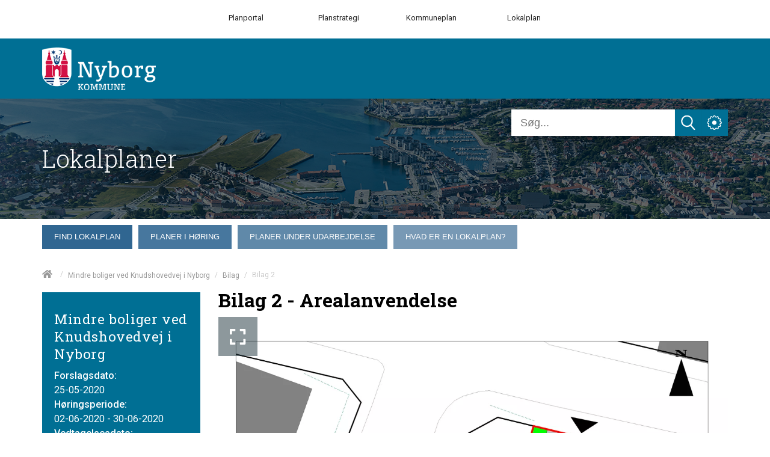

--- FILE ---
content_type: text/html; charset=utf-8
request_url: https://lokalplaner.nyborg.dk/mindre-boliger-ved-knudshovedvej-i-nyborg/bilag/bilag-2/
body_size: 112925
content:



<!doctype html>
<html class="no-js t-basic-design" lang="da-DK">
<head>
    <meta charset="utf-8" />
    <meta name="viewport" content="width=device-width, initial-scale=1" />
    <meta name="format-detection" content="telephone=no" />
    <link rel="dns-prefetch" href="https://www.googletagmanager.com" />
    <link rel="dns-prefetch" href="https://ajax.googleapis.com" />
    <link rel="dns-prefetch" href="https://fast.fonts.net" />
    <link rel="preconnect" href="https://fast.fonts.net" crossorigin />


    <link rel="apple-touch-icon" sizes="180x180" href="/Favicon/apple-touch-icon.png">
    <link rel="icon" type="image/png" sizes="32x32" href="/Favicon/favicon-32x32.png">
    <link rel="icon" type="image/png" sizes="16x16" href="/Favicon/favicon-16x16.png">
    <link rel="manifest" href="/Favicon/manifest.json" crossorigin="use-credentials"> 
    <link rel="mask-icon" href="/Favicon/safari-pinned-tab.svg" color="#ef572d">
    <meta name="apple-mobile-web-app-title" content="Cowiplan">
    <meta name="application-name" content="Cowiplan">
    <meta name="msapplication-TileColor" content="#ffffff">
    <meta name="theme-color" content="#ffffff">

    
    

    <style type="text/css">
        /*! normalize-scss | MIT/GPLv2 License | bit.ly/normalize-scss */

/* Document
       ========================================================================== */

/**
     * 1. Correct the line height in all browsers.
     * 2. Prevent adjustments of font size after orientation changes in
     *    IE on Windows Phone and in iOS.
     */

html {
  line-height: 1.15;
  /* 1 */
  -ms-text-size-adjust: 100%;
  /* 2 */
  -webkit-text-size-adjust: 100%;
  /* 2 */
}

/* Sections
       ========================================================================== */

/**
     * Remove the margin in all browsers (opinionated).
     */

body {
  margin: 0;
}

/**
     * Add the correct display in IE 9-.
     */

article,
aside,
footer,
header,
nav,
section {
  display: block;
}

/**
     * Correct the font size and margin on `h1` elements within `section` and
     * `article` contexts in Chrome, Firefox, and Safari.
     */

h1 {
  font-size: 2em;
  margin: 0.67em 0;
}

/* Grouping content
       ========================================================================== */

/**
     * Add the correct display in IE 9-.
     */

figcaption,
figure {
  display: block;
}

/**
     * Add the correct margin in IE 8.
     */

figure {
  margin: 1em 40px;
}

/**
     * 1. Add the correct box sizing in Firefox.
     * 2. Show the overflow in Edge and IE.
     */

hr {
  -webkit-box-sizing: content-box;
          box-sizing: content-box;
  /* 1 */
  height: 0;
  /* 1 */
  overflow: visible;
  /* 2 */
}

/**
     * Add the correct display in IE.
     */

main {
  display: block;
}

/**
     * 1. Correct the inheritance and scaling of font size in all browsers.
     * 2. Correct the odd `em` font sizing in all browsers.
     */

pre {
  font-family: monospace, monospace;
  /* 1 */
  font-size: 1em;
  /* 2 */
}

/* Links
       ========================================================================== */

/**
     * 1. Remove the gray background on active links in IE 10.
     * 2. Remove gaps in links underline in iOS 8+ and Safari 8+.
     */

a {
  background-color: transparent;
  /* 1 */
  -webkit-text-decoration-skip: objects;
  /* 2 */
}

/* Text-level semantics
       ========================================================================== */

/**
     * 1. Remove the bottom border in Chrome 57- and Firefox 39-.
     * 2. Add the correct text decoration in Chrome, Edge, IE, Opera, and Safari.
     */

abbr[title] {
  border-bottom: none;
  /* 1 */
  text-decoration: underline;
  /* 2 */
  -webkit-text-decoration: underline dotted;
          text-decoration: underline dotted;
  /* 2 */
}

/**
     * Prevent the duplicate application of `bolder` by the next rule in Safari 6.
     */

b,
strong {
  font-weight: inherit;
}

/**
     * Add the correct font weight in Chrome, Edge, and Safari.
     */

b,
strong {
  font-weight: bolder;
}

/**
     * 1. Correct the inheritance and scaling of font size in all browsers.
     * 2. Correct the odd `em` font sizing in all browsers.
     */

code,
kbd,
samp {
  font-family: monospace, monospace;
  /* 1 */
  font-size: 1em;
  /* 2 */
}

/**
     * Add the correct font style in Android 4.3-.
     */

dfn {
  font-style: italic;
}

/**
     * Add the correct background and color in IE 9-.
     */

mark {
  background-color: #ff0;
  color: #000;
}

/**
     * Add the correct font size in all browsers.
     */

small {
  font-size: 80%;
}

/**
     * Prevent `sub` and `sup` elements from affecting the line height in
     * all browsers.
     */

sub,
sup {
  font-size: 75%;
  line-height: 0;
  position: relative;
  vertical-align: baseline;
}

sub {
  bottom: -0.25em;
}

sup {
  top: -0.5em;
}

/* Embedded content
       ========================================================================== */

/**
     * Add the correct display in IE 9-.
     */

audio,
video {
  display: inline-block;
}

/**
     * Add the correct display in iOS 4-7.
     */

audio:not([controls]) {
  display: none;
  height: 0;
}

/**
     * Remove the border on images inside links in IE 10-.
     */

img {
  border-style: none;
}

/**
     * Hide the overflow in IE.
     */

svg:not(:root) {
  overflow: hidden;
}

/* Forms
       ========================================================================== */

/**
     * 1. Change the font styles in all browsers (opinionated).
     * 2. Remove the margin in Firefox and Safari.
     */

button,
input,
optgroup,
select,
textarea {
  font-family: sans-serif;
  /* 1 */
  font-size: 100%;
  /* 1 */
  line-height: 1.15;
  /* 1 */
  margin: 0;
  /* 2 */
}

/**
     * Show the overflow in IE.
     */

button {
  overflow: visible;
}

/**
     * Remove the inheritance of text transform in Edge, Firefox, and IE.
     * 1. Remove the inheritance of text transform in Firefox.
     */

button,
select {
  /* 1 */
  text-transform: none;
}

/**
     * 1. Prevent a WebKit bug where (2) destroys native `audio` and `video`
     *    controls in Android 4.
     * 2. Correct the inability to style clickable types in iOS and Safari.
     */

button,
html [type="button"],
[type="reset"],
[type="submit"] {
  -webkit-appearance: button;
  /* 2 */
}

button,
[type="button"],
[type="reset"],
[type="submit"] {
  /**
       * Remove the inner border and padding in Firefox.
       */
  /**
       * Restore the focus styles unset by the previous rule.
       */
}

button::-moz-focus-inner,
[type="button"]::-moz-focus-inner,
[type="reset"]::-moz-focus-inner,
[type="submit"]::-moz-focus-inner {
  border-style: none;
  padding: 0;
}

button:-moz-focusring,
[type="button"]:-moz-focusring,
[type="reset"]:-moz-focusring,
[type="submit"]:-moz-focusring {
  outline: 1px dotted ButtonText;
}

/**
     * Show the overflow in Edge.
     */

input {
  overflow: visible;
}

/**
     * 1. Add the correct box sizing in IE 10-.
     * 2. Remove the padding in IE 10-.
     */

[type="checkbox"],
[type="radio"] {
  -webkit-box-sizing: border-box;
          box-sizing: border-box;
  /* 1 */
  padding: 0;
  /* 2 */
}

/**
     * Correct the cursor style of increment and decrement buttons in Chrome.
     */

[type="number"]::-webkit-inner-spin-button,
[type="number"]::-webkit-outer-spin-button {
  height: auto;
}

/**
     * 1. Correct the odd appearance in Chrome and Safari.
     * 2. Correct the outline style in Safari.
     */

[type="search"] {
  -webkit-appearance: textfield;
  /* 1 */
  outline-offset: -2px;
  /* 2 */
  /**
       * Remove the inner padding and cancel buttons in Chrome and Safari on macOS.
       */
}

[type="search"]::-webkit-search-cancel-button,
[type="search"]::-webkit-search-decoration {
  -webkit-appearance: none;
}

/**
     * 1. Correct the inability to style clickable types in iOS and Safari.
     * 2. Change font properties to `inherit` in Safari.
     */

::-webkit-file-upload-button {
  -webkit-appearance: button;
  /* 1 */
  font: inherit;
  /* 2 */
}

/**
     * Correct the padding in Firefox.
     */

fieldset {
  padding: 0.35em 0.75em 0.625em;
}

/**
     * 1. Correct the text wrapping in Edge and IE.
     * 2. Correct the color inheritance from `fieldset` elements in IE.
     * 3. Remove the padding so developers are not caught out when they zero out
     *    `fieldset` elements in all browsers.
     */

legend {
  -webkit-box-sizing: border-box;
          box-sizing: border-box;
  /* 1 */
  display: table;
  /* 1 */
  max-width: 100%;
  /* 1 */
  padding: 0;
  /* 3 */
  color: inherit;
  /* 2 */
  white-space: normal;
  /* 1 */
}

/**
     * 1. Add the correct display in IE 9-.
     * 2. Add the correct vertical alignment in Chrome, Firefox, and Opera.
     */

progress {
  display: inline-block;
  /* 1 */
  vertical-align: baseline;
  /* 2 */
}

/**
     * Remove the default vertical scrollbar in IE.
     */

textarea {
  overflow: auto;
}

/* Interactive
       ========================================================================== */

/*
     * Add the correct display in Edge, IE, and Firefox.
     */

details {
  display: block;
}

/*
     * Add the correct display in all browsers.
     */

summary {
  display: list-item;
}

/*
     * Add the correct display in IE 9-.
     */

menu {
  display: block;
}

/* Scripting
       ========================================================================== */

/**
     * Add the correct display in IE 9-.
     */

canvas {
  display: inline-block;
}

/**
     * Add the correct display in IE.
     */

template {
  display: none;
}

/* Hidden
       ========================================================================== */

/**
     * Add the correct display in IE 10-.
     */

[hidden] {
  display: none;
}

:root {
  --color-flickity-btn: #f04e23;
  --color-service-menu: hsl(0, 0%, 40%);
  --color-mobile-menu: hsl(0, 0%, 40%);
  --color-mobile-menu-text: #fff;
  --color-sticky-coltwo-status: #f04e23;
  --color-standard-button: #f04e23;
  --color-button-black: #303030;
  --color-megaMenu: #f04e23;
  --color-megaMenu-level1-icons: #000;
  --color-megaMenu-level2-icons: #fff;
  --color-localplan-status-bullhorn: #bcbcbc;
  --color-localplan-content-box: #bcbcbc;
  --color-table-active-row: #b9d4ee;
  --color-announcements-bg: #225c70;
  --color-languageselector: #f04e23;
  --color-cookie-banner: #d6d6d6;
  --color-megaphone-hearing: #969696;
  --color-focus-color: #000;
}

html {
  text-rendering: optimizeLegibility;
  -webkit-font-smoothing: antialiased;
  -moz-font-smoothing: antialiased;
  -o-font-smoothing: antialiased;
  font-smoothing: antialiased;
  font-smooth: always;
}

:root {
  --color-flickity-btn: #f04e23;
  --color-service-menu: hsl(0, 0%, 40%);
  --color-mobile-menu: hsl(0, 0%, 40%);
  --color-mobile-menu-text: #fff;
  --color-sticky-coltwo-status: #f04e23;
  --color-standard-button: #f04e23;
  --color-button-black: #303030;
  --color-megaMenu: #f04e23;
  --color-megaMenu-level1-icons: #000;
  --color-megaMenu-level2-icons: #fff;
  --color-localplan-status-bullhorn: #bcbcbc;
  --color-localplan-content-box: #bcbcbc;
  --color-table-active-row: #b9d4ee;
  --color-announcements-bg: #225c70;
  --color-languageselector: #f04e23;
  --color-cookie-banner: #d6d6d6;
  --color-megaphone-hearing: #969696;
  --color-focus-color: #000;
}

h1 {
  font-size: 2.5rem;
  font-family: "Roboto", helvetica, sans-serif;
  font-weight: 500;
  max-width: 869px;
}

h2 {
  font-size: 2.5rem;
  font-family: "Roboto", helvetica, sans-serif;
  font-weight: 300;
  margin-bottom: 3rem;
  max-width: 869px;
}

h3 {
  font-size: 1.4375rem;
  font-family: "Roboto", helvetica, sans-serif;
  font-weight: 500;
  max-width: 869px;
}

h4 {
  font-size: 1.125rem;
  font-family: "Roboto", helvetica, sans-serif;
  font-weight: 300;
  max-width: 869px;
}

p {
  font-size: 1.125rem;
  font-weight: 400;
  line-height: 1.8;
  max-width: 869px;
}

label {
  font-size: 1.125rem;
  font-weight: 400;
  line-height: 1.8;
}

input {
  font-size: 1.125rem;
  font-weight: 400;
  line-height: 1.8;
}

html {
  -webkit-box-sizing: border-box;
          box-sizing: border-box;
  height: 100%;
}

body {
  font-family: "Roboto", helvetica, sans-serif;
  color: #3d3d3d;
  opacity: 1;
  -webkit-transition: 0.5s opacity;
  transition: 0.5s opacity;
}

body.fade-out {
  opacity: 0;
  -webkit-transition: none;
  transition: none;
}

*,
*::before,
*::after {
  -webkit-box-sizing: inherit;
          box-sizing: inherit;
}

::-moz-selection {
  background: #3d3d3d;
  color: #fff;
  text-shadow: none;
}

::selection {
  background: #3d3d3d;
  color: #fff;
  text-shadow: none;
}

img {
  max-width: 100%;
  height: auto;
}

a {
  color: black;
  text-decoration: none;
  -webkit-transition: opacity 0.3s ease-in-out;
  transition: opacity 0.3s ease-in-out;
}

a:hover {
  opacity: 0.5;
}

button {
  border: 0;
  background-color: var(--color-standard-button);
  padding: 10px;
  font-size: 1.125rem;
  color: #fff;
  cursor: pointer;
}

section.grid-wrapper > .grid-container > .row > .element-row > .full-width > .row > div > div {
  padding-left: 0;
  padding-right: 0;
}

.c-grid-component .element-row {
  padding-right: 0;
  padding-left: 0;
}

.left-menu-content > .grid-container > .row > .element-row > .content-element {
  margin-left: -15px;
  margin-right: -15px;
}

.left-menu-content .content-element {
  padding-left: 15px;
  padding-right: 15px;
}

.full-width-bg {
  width: 100% !important;
  max-width: 100% !important;
  background-position: center center;
  background-size: cover;
}

.full-width-bg > .row {
  margin-left: auto !important;
  margin-right: auto !important;
  max-width: var(--page-size);
}

.full-width-no-component {
  width: calc(100% + 30px) !important;
  max-width: calc(100% + 30px) !important;
  margin-left: -15px !important;
  margin-right: -15px !important;
}

.full-width-no-component > .row {
  max-width: var(--page-size);
  margin-left: auto !important;
  margin-right: auto !important;
}

.full-width-component {
  width: calc(100% + 30px) !important;
  max-width: calc(100% + 30px) !important;
  margin-left: -15px !important;
  margin-right: -15px !important;
}

.full-width-component > .row > .col {
  padding: 0;
}

.full-width-component .c-grid-component > .element-row > div {
  padding-left: 15px;
  padding-right: 15px;
  margin: auto;
  max-width: var(--page-size);
}

.grid-wrapper .grid-container > .row > .element-row > .full-width-bg > .row {
  margin: auto;
}

.grid .row .row-same-height > .row {
  display: -webkit-box;
  display: -ms-flexbox;
  display: flex;
  -webkit-box-orient: horizontal;
  -webkit-box-direction: normal;
      -ms-flex-flow: row wrap;
          flex-flow: row wrap;
  -webkit-box-pack: start;
      -ms-flex-pack: start;
          justify-content: flex-start;
  -webkit-box-align: stretch;
      -ms-flex-align: stretch;
          align-items: stretch;
}

.row-same-height > .row > div > div {
  height: 100%;
}

.main-content .element-row {
  padding-left: 0;
  padding-right: 0;
}

.main-content .grid-wrapper .grid.grid-container {
  padding-left: 0;
  padding-right: 0;
}

.main-content article .grid.grid-container {
  padding-left: 0;
  padding-right: 0;
}

.col {
  max-width: 100%;
  -webkit-box-flex: 0;
      -ms-flex: 0 0 100%;
          flex: 0 0 100%;
  padding: 0 0.9375rem;
}

.col--no-pad {
  padding: 0;
}

.col--offset-xxs-1,
.col--offset-xxs-2,
.col--offset-xxs-3,
.col--offset-xxs-4,
.col--offset-xxs-5,
.col--offset-xxs-6,
.col--offset-xxs-7,
.col--offset-xxs-8,
.col--offset-xxs-9,
.col--offset-xxs-10,
.col--offset-xxs-11,
.col--offset-xxs-12,
.col--offset-xs-1,
.col--offset-xs-2,
.col--offset-xs-3,
.col--offset-xs-4,
.col--offset-xs-5,
.col--offset-xs-6,
.col--offset-xs-7,
.col--offset-xs-8,
.col--offset-xs-9,
.col--offset-xs-10,
.col--offset-xs-11,
.col--offset-xs-12,
.col--offset-sm-1,
.col--offset-sm-2,
.col--offset-sm-3,
.col--offset-sm-4,
.col--offset-sm-5,
.col--offset-sm-6,
.col--offset-sm-7,
.col--offset-sm-8,
.col--offset-sm-9,
.col--offset-sm-10,
.col--offset-sm-11,
.col--offset-sm-12,
.col--offset-md-1,
.col--offset-md-2,
.col--offset-md-3,
.col--offset-md-4,
.col--offset-md-5,
.col--offset-md-6,
.col--offset-md-7,
.col--offset-md-8,
.col--offset-md-9,
.col--offset-md-10,
.col--offset-md-11,
.col--offset-md-12,
.col--offset-lg-1,
.col--offset-lg-2,
.col--offset-lg-3,
.col--offset-lg-4,
.col--offset-lg-5,
.col--offset-lg-6,
.col--offset-lg-7,
.col--offset-lg-8,
.col--offset-lg-9,
.col--offset-lg-10,
.col--offset-lg-11,
.col--offset-lg-12,
.col--offset-xl-1,
.col--offset-xl-2,
.col--offset-xl-3,
.col--offset-xl-4,
.col--offset-xl-5,
.col--offset-xl-6,
.col--offset-xl-7,
.col--offset-xl-8,
.col--offset-xl-9,
.col--offset-xl-10,
.col--offset-xl-11,
.col--offset-xl-12,
.col--offset-xxl-1,
.col--offset-xxl-2,
.col--offset-xxl-3,
.col--offset-xxl-4,
.col--offset-xxl-5,
.col--offset-xxl-6,
.col--offset-xxl-7,
.col--offset-xxl-8,
.col--offset-xxl-9,
.col--offset-xxl-10,
.col--offset-xxl-11,
.col--offset-xxl-12 {
  margin-left: 0;
}

.hidden {
  display: none;
  visibility: hidden;
}

.hidden.-xl {
  display: unset;
  visibility: visible;
}

.hidden.-lg {
  display: unset;
  visibility: visible;
}

.hidden.-md {
  display: unset;
  visibility: visible;
}

.hidden.-sm {
  display: unset;
  visibility: visible;
}

.hidden.-xs {
  display: unset;
  visibility: visible;
}

.visuallyhidden {
  border: 0;
  clip: rect(0 0 0 0);
  height: 1px;
  margin: -1px;
  overflow: hidden;
  padding: 0;
  position: absolute;
  width: 1px;
}

.clearfix {
  *zoom: 1;
}

.clearfix::before,
.clearfix::after {
  content: " ";
  display: table;
}

.clearfix::after {
  clear: both;
}

.element-row {
  padding-left: 15px;
  padding-right: 15px;
}

.grid {
  display: -webkit-box;
  display: -ms-flexbox;
  display: flex;
  -webkit-box-orient: vertical;
  -webkit-box-direction: normal;
      -ms-flex-flow: column;
          flex-flow: column;
}

.grid .row {
  -webkit-box-flex: 0;
      -ms-flex: 0 0 auto;
          flex: 0 0 auto;
  display: -webkit-box;
  display: -ms-flexbox;
  display: flex;
  -webkit-box-orient: horizontal;
  -webkit-box-direction: normal;
      -ms-flex-flow: row wrap;
          flex-flow: row wrap;
  -webkit-box-pack: start;
      -ms-flex-pack: start;
          justify-content: flex-start;
  -webkit-box-align: start;
      -ms-flex-align: start;
          align-items: flex-start;
  margin-left: -15px;
  margin-right: -15px;
}

.grid .row--center {
  -webkit-box-pack: center;
      -ms-flex-pack: center;
          justify-content: center;
}

.grid .row--right {
  -webkit-box-pack: end;
      -ms-flex-pack: end;
          justify-content: flex-end;
}

.grid .row > div {
  width: 100%;
}

.grid-container {
  width: 100%;
  padding-right: 15px;
  padding-left: 15px;
}

/* The grid can be extended with alignment classes etc -
        but for now it is considered a barebone, easy implementation for quick use.
    */

.full-width {
  width: 100% !important;
  max-width: 100% !important;
}

main.grid-wrapper > .grid-container > .row > .div > .row {
  margin-left: -15px;
  margin-right: -15px;
}

main.grid-wrapper > .grid-container > .row > .div > .row > div {
  padding-left: 15px;
  padding-right: 15px;
}

.umb-control-group {
  padding-bottom: 15px !important;
}

.umb-overlay-right .umb-add-row {
  display: none;
}

.umb-overlay-right .umb-grid .umb-row {
  margin-bottom: 10px;
}

/* stylelint-disable */

#umbracoMainPageBody div#old-dialog-service.modal:not(.login-overlay) {
  left: 100% !important;
  margin-left: -1000px;
  width: 1000px !important;
  display: block;
}

#umbracoMainPageBody div#old-dialog-service.modal:not(.login-overlay) .umb-overlay.umb-overlay-right {
  width: 1000px;
}

/* stylelint-enable */

.umb-modal .umb-mini-editor .umb-editor-sub-header {
  width: 960px;
  height: 25px;
}

.umb-overlay__form .umb-grid .umb-editor-sub-header {
  display: none;
}

.hamburger--customhamburgerarrow .hamburger-inner {
  top: 2px;
  background: transparent;
}

.hamburger--customhamburgerarrow .hamburger-inner::before {
  top: 0;
  -webkit-transform: translate3d(10px, 10px, 0px) rotate(45deg) scaleX(0.7);
          transform: translate3d(10px, 10px, 0px) rotate(45deg) scaleX(0.7);
}

.hamburger--customhamburgerarrow .hamburger-inner::after {
  bottom: 0;
  -webkit-transform: translate3d(0px, 10px, 0) rotate(-45deg) scaleX(0.7);
          transform: translate3d(0px, 10px, 0) rotate(-45deg) scaleX(0.7);
}

.hamburger--customhamburgerarrow.is-active .hamburger-inner {
  -webkit-transform: translate3d(0, 10px, 0) rotate(45deg);
          transform: translate3d(0, 10px, 0) rotate(45deg);
}

.hamburger--customhamburgerarrow.is-active .hamburger-inner::before {
  top: 10px;
  -webkit-transform: rotate(-45deg) translate3d(-5.71429px, -6px, 0);
          transform: rotate(-45deg) translate3d(-5.71429px, -6px, 0);
  opacity: 0;
}

.hamburger--customhamburgerarrow.is-active .hamburger-inner::after {
  top: 20px;
  -webkit-transform: translate3d(0, -20px, 0) rotate(-90deg);
          transform: translate3d(0, -20px, 0) rotate(-90deg);
}

.hamburger .hamburger-inner {
  background-color: var(--color-mobile-menu-icon);
}

.hamburger .hamburger-inner:before,
.hamburger .hamburger-inner:after {
  background-color: var(--color-mobile-menu-icon);
}

.hamburger.is-active .hamburger-inner,
.hamburger.is-active .hamburger-inner::before,
.hamburger.is-active .hamburger-inner::after {
  background-color: var(--color-mobile-menu-icon-active) !important;
}

:root {
  --color-mobile-menu-icon: #000;
  --color-mobile-menu-icon-active: #fff;
}

.hamburger {
  padding: 15px 15px;
  display: inline-block;
  cursor: pointer;
  -webkit-transition-property: opacity, -webkit-filter;
  transition-property: opacity, -webkit-filter;
  transition-property: opacity, filter;
  transition-property: opacity, filter, -webkit-filter;
  -webkit-transition-duration: 0.15s;
          transition-duration: 0.15s;
  -webkit-transition-timing-function: linear;
          transition-timing-function: linear;
  font: inherit;
  color: inherit;
  text-transform: none;
  background-color: transparent;
  border: 0;
  margin: 0;
  overflow: visible;
}

.hamburger:hover {
  opacity: 0.9;
}

.hamburger.is-active:hover {
  opacity: 0.9;
}

.hamburger.is-active .hamburger-inner,
.hamburger.is-active .hamburger-inner::before,
.hamburger.is-active .hamburger-inner::after {
  background-color: #000;
}

.hamburger-box {
  width: 40px;
  height: 24px;
  display: inline-block;
  position: relative;
}

.hamburger-inner {
  display: block;
  top: 50%;
  margin-top: -2px;
}

.hamburger-inner,
.hamburger-inner::before,
.hamburger-inner::after {
  width: 40px;
  height: 4px;
  background-color: #000;
  border-radius: 4px;
  position: absolute;
  -webkit-transition-property: -webkit-transform;
  transition-property: -webkit-transform;
  transition-property: transform;
  transition-property: transform, -webkit-transform;
  -webkit-transition-duration: 0.15s;
          transition-duration: 0.15s;
  -webkit-transition-timing-function: ease;
          transition-timing-function: ease;
}

.hamburger-inner::before,
.hamburger-inner::after {
  content: "";
  display: block;
}

.hamburger-inner::before {
  top: -10px;
}

.hamburger-inner::after {
  bottom: -10px;
}

/*
   * Slider
   */

.hamburger--slider .hamburger-inner {
  top: 2px;
}

.hamburger--slider .hamburger-inner::before {
  top: 10px;
  -webkit-transition-property: opacity, -webkit-transform;
  transition-property: opacity, -webkit-transform;
  transition-property: transform, opacity;
  transition-property: transform, opacity, -webkit-transform;
  -webkit-transition-timing-function: ease;
          transition-timing-function: ease;
  -webkit-transition-duration: 0.15s;
          transition-duration: 0.15s;
}

.hamburger--slider .hamburger-inner::after {
  top: 20px;
}

.hamburger--slider.is-active .hamburger-inner {
  -webkit-transform: translate3d(0, 10px, 0) rotate(45deg);
          transform: translate3d(0, 10px, 0) rotate(45deg);
}

.hamburger--slider.is-active .hamburger-inner::before {
  -webkit-transform: rotate(-45deg) translate3d(-5.71429px, -6px, 0);
          transform: rotate(-45deg) translate3d(-5.71429px, -6px, 0);
  opacity: 0;
}

.hamburger--slider.is-active .hamburger-inner::after {
  -webkit-transform: translate3d(0, -20px, 0) rotate(-90deg);
          transform: translate3d(0, -20px, 0) rotate(-90deg);
}

.hamburger--customhamburgerarrow .hamburger-inner {
  top: 2px;
  background: transparent;
}

.hamburger--customhamburgerarrow .hamburger-inner::before {
  top: 0;
  -webkit-transform: translate3d(10px, 10px, 0px) rotate(45deg) scaleX(0.7);
          transform: translate3d(10px, 10px, 0px) rotate(45deg) scaleX(0.7);
}

.hamburger--customhamburgerarrow .hamburger-inner::after {
  bottom: 0;
  -webkit-transform: translate3d(0px, 10px, 0) rotate(-45deg) scaleX(0.7);
          transform: translate3d(0px, 10px, 0) rotate(-45deg) scaleX(0.7);
}

.hamburger--customhamburgerarrow.is-active .hamburger-inner {
  -webkit-transform: translate3d(0, 10px, 0) rotate(45deg);
          transform: translate3d(0, 10px, 0) rotate(45deg);
}

.hamburger--customhamburgerarrow.is-active .hamburger-inner::before {
  top: 10px;
  -webkit-transform: rotate(-45deg) translate3d(-5.71429px, -6px, 0);
          transform: rotate(-45deg) translate3d(-5.71429px, -6px, 0);
  opacity: 0;
}

.hamburger--customhamburgerarrow.is-active .hamburger-inner::after {
  top: 20px;
  -webkit-transform: translate3d(0, -20px, 0) rotate(-90deg);
          transform: translate3d(0, -20px, 0) rotate(-90deg);
}

:root {
  --color-flickity-btn: #f04e23;
  --color-service-menu: hsl(0, 0%, 40%);
  --color-mobile-menu: hsl(0, 0%, 40%);
  --color-mobile-menu-text: #fff;
  --color-sticky-coltwo-status: #f04e23;
  --color-standard-button: #f04e23;
  --color-button-black: #303030;
  --color-megaMenu: #f04e23;
  --color-megaMenu-level1-icons: #000;
  --color-megaMenu-level2-icons: #fff;
  --color-localplan-status-bullhorn: #bcbcbc;
  --color-localplan-content-box: #bcbcbc;
  --color-table-active-row: #b9d4ee;
  --color-announcements-bg: #225c70;
  --color-languageselector: #f04e23;
  --color-cookie-banner: #d6d6d6;
  --color-megaphone-hearing: #969696;
  --color-focus-color: #000;
}

.c-mega-menu {
  width: 100%;
  /* Menu List */
  /* Mega menu dropdown */
  /* Mega menu item childrens */
}

.c-mega-menu svg {
  width: 20px;
  height: 20px;
  padding-top: 5px;
}

.c-mega-menu h4 {
  font-size: 1.25rem;
  margin-bottom: 0;
}

.c-mega-menu .has-submenu.is-open > a {
  background: transparent;
  opacity: 0.5;
}

.c-mega-menu .has-submenu.is-open > div.c-mega-menu__row {
  opacity: 1;
  visibility: visible;
  overflow: visible;
}

.c-mega-menu a,
.c-mega-menu__ul,
.c-mega-menu__ul ul,
.c-mega-menu__ul li,
.c-mega-menu__ul div,
.c-mega-menu__ul form,
.c-mega-menu__ul input {
  margin: 0;
  padding: 0;
  border: none;
  outline: none;
}

.c-mega-menu a {
  text-decoration: none;
}

.c-mega-menu__ul {
  padding-left: 0px;
  width: 100%;
  display: inline-block;
  cursor: default;
  z-index: 4;
}

.c-mega-menu__ul li {
  list-style: none;
}

.c-mega-menu__ul li a,
.c-mega-menu__ul li p {
  margin: 0;
}

.c-mega-menu__ul li a span.c-mega-menu__li-a-text,
.c-mega-menu__ul li p span.c-mega-menu__li-a-text {
  display: inline-block;
  position: relative;
  font-size: 1.25rem;
  color: #000;
}

.c-mega-menu__ul li.-currentPage a span.c-mega-menu__li-a-text {
  position: relative;
}

.c-mega-menu__ul li.-currentPage a span.c-mega-menu__li-a-text:after {
  position: absolute;
  top: auto;
  right: 0;
  bottom: 5px;
  left: 0;
  content: ' ';
  height: 5px;
  background-color: black;
}

.c-mega-menu.-small-size {
  position: relative;
}

.c-mega-menu.-full-size > ul > li > .c-mega-menu__row > ul {
  right: 0;
  margin: auto;
  max-width: var(--page-size);
}

.c-mega-menu.-site-size > ul > li > .c-mega-menu__row {
  right: 0;
  margin: auto;
  max-width: var(--page-size);
}

.c-mega-menu__level--1 {
  background-color: transparent;
}

.c-mega-menu__level--1.-right-align > li {
  float: right;
  margin-left: 10px;
  padding: 0 10px;
}

.c-mega-menu__level--1.-right-align:first-child a,
.c-mega-menu__level--1.-right-align:first-child p {
  padding-right: 0;
}

.c-mega-menu__level--1 svg {
  fill: var(--color-megaMenu-level1-icons);
}

.c-mega-menu__level--1 > li {
  display: block;
  float: left;
}

.c-mega-menu__level--1 > li:hover > a {
  background: transparent;
  opacity: 0.5;
}

.c-mega-menu__level--1 > li:hover > div {
  opacity: 1;
  visibility: visible;
  overflow: visible;
}

.c-mega-menu__level--1 > li > .c-mega-menu__row {
  position: absolute;
  display: block;
  width: 100%;
  left: 0;
  opacity: 0;
  visibility: hidden;
  overflow: hidden;
  background: var(--color-megaMenu);
  border-radius: 0 0 3px 3px;
  -webkit-transition: all .2s ease .15s;
  transition: all .2s ease .15s;
  z-index: 600;
}

.c-mega-menu__level--1 > li > .c-mega-menu__row > ul {
  display: -webkit-box;
  display: -ms-flexbox;
  display: flex;
  -ms-flex-wrap: wrap;
      flex-wrap: wrap;
}

.c-mega-menu__level--1 > li h3 {
  margin: 0;
}

.c-mega-menu__level--1 > li > a,
.c-mega-menu__level--1 > li > p {
  position: relative;
  display: inline-block;
  z-index: 410;
  height: 50px;
  padding-right: 20px;
  padding-left: 0;
  line-height: 50px;
  font-family: Helvetica, Arial, sans-serif;
  font-weight: bold;
  font-size: 13px;
  color: #000;
  background: transparent;
  border-left: none;
  border-right: none;
  -webkit-transition: all .2s ease;
  transition: all .2s ease;
}

.c-mega-menu__level--1 .c-mega-menu__row .show-sub-children {
  display: none;
}

.c-mega-menu__level--1 .c-mega-menu__row h3 {
  margin: 20px 0 10px 0;
  line-height: 18px;
  font-family: Helvetica, Arial, sans-serif;
  font-weight: bold;
  color: #372f2b;
  text-transform: uppercase;
}

.c-mega-menu__level--1 .c-mega-menu__row h3 .orange {
  color: #ff722b;
}

.c-mega-menu__level--1 .c-mega-menu__row h4 {
  margin-top: 0;
}

.c-mega-menu__level--1 .c-mega-menu__row li:nth-child(4n+4) {
  border-right: 0;
}

.c-mega-menu__level--1 .c-mega-menu__row li a {
  display: block;
  line-height: 26px;
  font-family: "Roboto", helvetica, sans-serif;
  font-weight: 200;
  font-size: 1rem;
  color: #fff;
  padding-left: 30px;
  padding-right: 14px;
}

.c-mega-menu .c-mega-menu__level--2 {
  margin-top: 0;
}

.c-mega-menu .c-mega-menu__level--2 > li {
  border-right: 1px solid rgba(0, 0, 0, 0.2);
  padding-top: 40px;
  max-width: 25%;
  -webkit-box-flex: 1;
      -ms-flex: 1 0 25%;
          flex: 1 0 25%;
}

.c-mega-menu .c-mega-menu__level--2 > li > a {
  margin-bottom: 6px;
}

.c-mega-menu .c-mega-menu__level--2 > li > a svg {
  fill: var(--color-megaMenu-level2-icons);
}

.c-mega-menu .c-mega-menu__level--2 > li:last-child {
  padding-bottom: 30px;
}

.c-mega-menu .c-mega-menu__level--2 .-currentPage > a {
  background-color: #fff;
  color: black;
  margin-left: 0;
  margin-right: 0;
  padding: 5px 5px 5px 30px;
}

.c-mega-menu .c-mega-menu__level--2 .-currentPage-ancestor > a {
  margin-left: 0;
  margin-bottom: 7px;
  margin-right: 0;
  padding: 5px 5px 0px 30px;
  position: relative;
}

.c-mega-menu .c-mega-menu__level--2 .-currentPage-ancestor > a:before {
  content: ' ';
  position: absolute;
  background-color: #fff;
  height: 1px;
  bottom: 0;
  left: 0;
  right: 0;
}

.c-mega-menu .c-mega-menu__level--2 .c-mega-menu__row > ul {
  padding-left: 0;
}

.c-mega-menu .c-mega-menu__level--2 .c-mega-menu__row ul {
  margin-top: 0;
  padding-bottom: 5px;
}

.c-mega-menu .c-mega-menu__level--3 .c-mega-menu__row > ul {
  padding-left: 0;
}

.c-mega-menu .c-mega-menu__level--3 .c-mega-menu__row ul {
  margin-top: 0;
}

.c-mega-menu .c-mega-menu__level--3 .c-mega-menu__row ul li > a {
  padding-left: 35px;
}

.c-mega-menu .show-sub-children {
  position: relative;
  border: none;
  background-color: transparent;
  height: 20px;
  width: 20px;
  margin-left: 10px;
  padding: 0;
  margin-right: -10px;
}

.c-mega-menu .show-sub-children:after {
  position: absolute;
  content: '>';
  color: #000;
  left: 2px;
  font-size: 21px;
  top: 1px;
  font-family: monospace;
  -webkit-transform: rotate(90deg);
          transform: rotate(90deg);
}

:root {
  --color-flickity-btn: #f04e23;
  --color-service-menu: hsl(0, 0%, 40%);
  --color-mobile-menu: hsl(0, 0%, 40%);
  --color-mobile-menu-text: #fff;
  --color-sticky-coltwo-status: #f04e23;
  --color-standard-button: #f04e23;
  --color-button-black: #303030;
  --color-megaMenu: #f04e23;
  --color-megaMenu-level1-icons: #000;
  --color-megaMenu-level2-icons: #fff;
  --color-localplan-status-bullhorn: #bcbcbc;
  --color-localplan-content-box: #bcbcbc;
  --color-table-active-row: #b9d4ee;
  --color-announcements-bg: #225c70;
  --color-languageselector: #f04e23;
  --color-cookie-banner: #d6d6d6;
  --color-megaphone-hearing: #969696;
  --color-focus-color: #000;
}

.c-mobile-menu.is-active {
  overflow: hidden;
}

.c-mobile-menu.is-active .c-mobile-menu__off-canvas-overlay {
  opacity: 1;
  visibility: visible;
}

.c-mobile-menu.is-active .c-mobile-menu__off-canvas {
  /* transform: translateX(-50px); */
  right: 0px;
}

.c-mobile-menu.-mouse-active {
  overflow: hidden;
}

.c-mobile-menu.-mouse-active .c-mobile-menu__off-canvas-overlay {
  opacity: 1;
  visibility: visible;
}

.c-mobile-menu.-mouse-active .c-mobile-menu__off-canvas:hover {
  right: 0px;
}

.c-mobile-menu.-mouse-active .c-mobile-menu__off-canvas:hover .c-mobile-menu__off-canvas-overlay {
  opacity: 1;
  visibility: visible;
}

.c-mobile-menu__nav {
  padding-top: 60px;
  border-bottom: 1px solid #f3f3f3;
  margin: 0 15px 40px 15px;
}

.c-mobile-menu__toggle-btn {
  z-index: 1070;
  position: fixed;
  top: 20px;
  right: 20px;
  background: rgba(44, 42, 30, 0);
  cursor: pointer;
  -webkit-transition: background-color .2s ease-in-out;
  transition: background-color .2s ease-in-out;
  outline: none;
}

.c-mobile-menu__off-canvas {
  position: fixed;
  z-index: 1060;
  right: -85vw;
  top: 0;
  width: 85vw;
  height: 100%;
  padding: 35px;
  overflow-x: hidden;
  overflow-y: auto;
  background-color: var(--color-mobile-menu);
  -webkit-transition: all 0.3s ease-in-out;
  transition: all 0.3s ease-in-out;
}

.c-mobile-menu__off-canvas .c-mobile-menu__nav ul {
  padding-left: 0px;
  list-style: none;
  -webkit-transition: all 0.3s ease-in-out;
  transition: all 0.3s ease-in-out;
}

.c-mobile-menu__off-canvas .c-mobile-menu__nav ul li {
  padding: 20px 35px 20px 0;
  position: relative;
  -webkit-transition: all 0.3s ease-in-out;
  transition: all 0.3s ease-in-out;
}

.c-mobile-menu__off-canvas .c-mobile-menu__nav ul li a {
  -webkit-transition: all 0.3s ease-in-out;
  transition: all 0.3s ease-in-out;
  border-bottom: 1px solid rgba(255, 255, 255, 0);
}

.c-mobile-menu__off-canvas .c-mobile-menu__nav ul li .dropdown-arrow {
  position: absolute;
  -webkit-transition: all 0.3s ease-in-out;
  transition: all 0.3s ease-in-out;
  width: 30px;
  height: 30px;
  display: block;
  float: right;
  right: 0;
  top: 24px;
  z-index: 2;
  cursor: pointer;
  background-color: rgba(0, 0, 0, 0.2);
}

.c-mobile-menu__off-canvas .c-mobile-menu__nav ul li .dropdown-arrow svg {
  width: 30px;
  height: 30px;
  fill: var(--color-mobile-menu-text);
}

.c-mobile-menu__off-canvas .c-mobile-menu__nav ul li ul {
  padding-left: 15px;
  padding-top: 10px;
  padding-right: 0;
  margin-right: -35px;
  display: none;
}

.c-mobile-menu__off-canvas .c-mobile-menu__nav ul li.is-active > a {
  border-bottom: 1px solid var(--color-mobile-menu-text);
  padding-bottom: 25px;
  margin-left: -20px;
}

.c-mobile-menu__off-canvas .c-mobile-menu__nav ul li.is-active > ul {
  display: block;
}

.c-mobile-menu__off-canvas .c-mobile-menu__nav ul li.is-active > .dropdown-arrow {
  -webkit-transform: rotate(180deg);
          transform: rotate(180deg);
}

.c-mobile-menu__off-canvas .c-mobile-menu__nav ul li.-child-visually-hidden > ul {
  opacity: 0;
}

.c-mobile-menu__off-canvas .c-mobile-menu__nav a {
  color: var(--color-mobile-menu-text);
  font-size: 2rem;
  width: 100%;
  display: block;
}

.c-mobile-menu__off-canvas .c-mobile-menu__nav-overlay {
  position: fixed;
  left: 0;
  top: 0;
  width: 100%;
  height: 100%;
  background-color: rgba(0, 0, 0, 0.5);
  z-index: 1050;
  visibility: hidden;
  opacity: 0;
  -webkit-transition: all 0.3s ease-in-out;
  transition: all 0.3s ease-in-out;
}

.hamburger .hamburger-inner {
  background-color: var(--color-mobile-menu-icon);
}

.hamburger .hamburger-inner:before,
.hamburger .hamburger-inner:after {
  background-color: var(--color-mobile-menu-icon);
}

.hamburger.is-active .hamburger-inner,
.hamburger.is-active .hamburger-inner::before,
.hamburger.is-active .hamburger-inner::after {
  background-color: var(--color-mobile-menu-icon-active) !important;
}

:root {
  --color-mobile-menu-icon: #000;
  --color-mobile-menu-icon-active: #fff;
}

.hamburger {
  padding: 15px 15px;
  display: inline-block;
  cursor: pointer;
  -webkit-transition-property: opacity, -webkit-filter;
  transition-property: opacity, -webkit-filter;
  transition-property: opacity, filter;
  transition-property: opacity, filter, -webkit-filter;
  -webkit-transition-duration: 0.15s;
          transition-duration: 0.15s;
  -webkit-transition-timing-function: linear;
          transition-timing-function: linear;
  font: inherit;
  color: inherit;
  text-transform: none;
  background-color: transparent;
  border: 0;
  margin: 0;
  overflow: visible;
}

.hamburger:hover {
  opacity: 0.9;
}

.hamburger.is-active:hover {
  opacity: 0.9;
}

.hamburger.is-active .hamburger-inner,
.hamburger.is-active .hamburger-inner::before,
.hamburger.is-active .hamburger-inner::after {
  background-color: #000;
}

.hamburger-box {
  width: 40px;
  height: 24px;
  display: inline-block;
  position: relative;
}

.hamburger-inner {
  display: block;
  top: 50%;
  margin-top: -2px;
}

.hamburger-inner,
.hamburger-inner::before,
.hamburger-inner::after {
  width: 40px;
  height: 4px;
  background-color: #000;
  border-radius: 4px;
  position: absolute;
  -webkit-transition-property: -webkit-transform;
  transition-property: -webkit-transform;
  transition-property: transform;
  transition-property: transform, -webkit-transform;
  -webkit-transition-duration: 0.15s;
          transition-duration: 0.15s;
  -webkit-transition-timing-function: ease;
          transition-timing-function: ease;
}

.hamburger-inner::before,
.hamburger-inner::after {
  content: "";
  display: block;
}

.hamburger-inner::before {
  top: -10px;
}

.hamburger-inner::after {
  bottom: -10px;
}

/*
   * Slider
   */

.hamburger--slider .hamburger-inner {
  top: 2px;
}

.hamburger--slider .hamburger-inner::before {
  top: 10px;
  -webkit-transition-property: opacity, -webkit-transform;
  transition-property: opacity, -webkit-transform;
  transition-property: transform, opacity;
  transition-property: transform, opacity, -webkit-transform;
  -webkit-transition-timing-function: ease;
          transition-timing-function: ease;
  -webkit-transition-duration: 0.15s;
          transition-duration: 0.15s;
}

.hamburger--slider .hamburger-inner::after {
  top: 20px;
}

.hamburger--slider.is-active .hamburger-inner {
  -webkit-transform: translate3d(0, 10px, 0) rotate(45deg);
          transform: translate3d(0, 10px, 0) rotate(45deg);
}

.hamburger--slider.is-active .hamburger-inner::before {
  -webkit-transform: rotate(-45deg) translate3d(-5.71429px, -6px, 0);
          transform: rotate(-45deg) translate3d(-5.71429px, -6px, 0);
  opacity: 0;
}

.hamburger--slider.is-active .hamburger-inner::after {
  -webkit-transform: translate3d(0, -20px, 0) rotate(-90deg);
          transform: translate3d(0, -20px, 0) rotate(-90deg);
}

.hamburger--customhamburgerarrow .hamburger-inner {
  top: 2px;
  background: transparent;
}

.hamburger--customhamburgerarrow .hamburger-inner::before {
  top: 0;
  -webkit-transform: translate3d(10px, 10px, 0px) rotate(45deg) scaleX(0.7);
          transform: translate3d(10px, 10px, 0px) rotate(45deg) scaleX(0.7);
}

.hamburger--customhamburgerarrow .hamburger-inner::after {
  bottom: 0;
  -webkit-transform: translate3d(0px, 10px, 0) rotate(-45deg) scaleX(0.7);
          transform: translate3d(0px, 10px, 0) rotate(-45deg) scaleX(0.7);
}

.hamburger--customhamburgerarrow.is-active .hamburger-inner {
  -webkit-transform: translate3d(0, 10px, 0) rotate(45deg);
          transform: translate3d(0, 10px, 0) rotate(45deg);
}

.hamburger--customhamburgerarrow.is-active .hamburger-inner::before {
  top: 10px;
  -webkit-transform: rotate(-45deg) translate3d(-5.71429px, -6px, 0);
          transform: rotate(-45deg) translate3d(-5.71429px, -6px, 0);
  opacity: 0;
}

.hamburger--customhamburgerarrow.is-active .hamburger-inner::after {
  top: 20px;
  -webkit-transform: translate3d(0, -20px, 0) rotate(-90deg);
          transform: translate3d(0, -20px, 0) rotate(-90deg);
}

/*
   * Slider
   */

.hamburger--slider .hamburger-inner {
  top: 2px;
}

.hamburger--slider .hamburger-inner::before {
  top: 10px;
  -webkit-transition-property: opacity, -webkit-transform;
  transition-property: opacity, -webkit-transform;
  transition-property: transform, opacity;
  transition-property: transform, opacity, -webkit-transform;
  -webkit-transition-timing-function: ease;
          transition-timing-function: ease;
  -webkit-transition-duration: 0.15s;
          transition-duration: 0.15s;
}

.hamburger--slider .hamburger-inner::after {
  top: 20px;
}

.hamburger--slider.is-active .hamburger-inner {
  -webkit-transform: translate3d(0, 10px, 0) rotate(45deg);
          transform: translate3d(0, 10px, 0) rotate(45deg);
}

.hamburger--slider.is-active .hamburger-inner::before {
  -webkit-transform: rotate(-45deg) translate3d(-5.71429px, -6px, 0);
          transform: rotate(-45deg) translate3d(-5.71429px, -6px, 0);
  opacity: 0;
}

.hamburger--slider.is-active .hamburger-inner::after {
  -webkit-transform: translate3d(0, -20px, 0) rotate(-90deg);
          transform: translate3d(0, -20px, 0) rotate(-90deg);
}

:root {
  --color-flickity-btn: #f04e23;
  --color-service-menu: hsl(0, 0%, 40%);
  --color-mobile-menu: hsl(0, 0%, 40%);
  --color-mobile-menu-text: #fff;
  --color-sticky-coltwo-status: #f04e23;
  --color-standard-button: #f04e23;
  --color-button-black: #303030;
  --color-megaMenu: #f04e23;
  --color-megaMenu-level1-icons: #000;
  --color-megaMenu-level2-icons: #fff;
  --color-localplan-status-bullhorn: #bcbcbc;
  --color-localplan-content-box: #bcbcbc;
  --color-table-active-row: #b9d4ee;
  --color-announcements-bg: #225c70;
  --color-languageselector: #f04e23;
  --color-cookie-banner: #d6d6d6;
  --color-megaphone-hearing: #969696;
  --color-focus-color: #000;
}

.c-service-menu {
  position: relative;
}

.c-service-menu .c-service-menu__share {
  z-index: 999;
}

.c-service-menu .c-service-menu__share.is-active .c-service-menu__share-dropdown {
  opacity: 1;
}

.c-service-menu .c-service-menu__share:hover .c-service-menu__share-dropdown {
  opacity: 1;
}

.c-service-menu .c-service-menu__share:hover .c-service-menu__link-text {
  opacity: 0;
}

.c-service-menu .c-service-menu__share-dropdown {
  -webkit-transition: opacity 0.3s ease-in-out;
  transition: opacity 0.3s ease-in-out;
  opacity: 0;
  position: absolute;
  display: block;
  top: calc(100% - 5px);
  background-color: #666666;
  color: #fff;
  white-space: nowrap;
  line-height: 30px;
  padding: 0 10px;
  -webkit-transform: translateX(10px);
          transform: translateX(10px);
  font-weight: 300;
  font-size: 0.8125rem;
}

.c-service-menu .c-service-menu__share-dropdown .c-service-menu__link {
  line-height: 35px;
}

.c-service-menu .c-service-menu__share-dropdown .c-service-menu__link:first-child {
  margin-top: 5px;
}

.c-service-menu .c-service-menu__share-dropdown .c-service-menu__link:last-child {
  margin-bottom: 5px;
}

.c-service-menu .c-service-menu__share-dropdown:before {
  content: " ";
  position: absolute;
  top: -10px;
  left: 0;
  border-style: solid;
  border-width: 10px 0 0 10px;
  border-color: transparent transparent transparent #666666;
}

.c-service-menu .c-service-menu__share-dropdown .c-service-menu__socialmedia {
  display: block;
  padding: 0;
}

.c-service-menu .c-service-menu__share-dropdown .c-service-menu__socialmedia .c-service-menu__link__svg {
  margin: 0;
  opacity: 0.6;
}

.c-service-menu .c-service-menu__share-dropdown .c-service-menu__socialmedia:hover .c-service-menu__link__svg {
  opacity: 1;
}

.c-service-menu .c-service-menu__share-dropdown .c-service-menu__socialmedia .c-service-menu__link-text {
  display: none;
}

.c-service-menu.-preview {
  height: 100px;
  padding-top: 10px;
  text-align: center;
  display: -webkit-box;
  display: -ms-flexbox;
  display: flex;
  -webkit-box-align: center;
      -ms-flex-align: center;
          align-items: center;
  -webkit-box-pack: center;
      -ms-flex-pack: center;
          justify-content: center;
}

.c-service-menu.-preview .c-service-menu__help-text {
  z-index: 2;
  background-color: rgba(243, 243, 245, 0.8);
  position: absolute;
  top: 0;
  right: 0;
  bottom: 0;
  left: 0;
  display: -webkit-box;
  display: -ms-flexbox;
  display: flex;
  text-align: center;
  -webkit-box-align: center;
      -ms-flex-align: center;
          align-items: center;
  -webkit-box-pack: center;
      -ms-flex-pack: center;
          justify-content: center;
}

.c-service-menu.-preview .c-service-menu__help-text p {
  font-size: 1.5vw;
  display: inline-block;
  background-color: #fff;
  line-height: 1.7vw;
  padding: 10px 10px 10px 0;
}

.c-service-menu.-preview .c-service-menu__help-text .c-service-menu__icon {
  margin-top: -10px;
  font-size: 1.5vw;
  display: inline-block;
  background-color: #fff;
  line-height: 1.7vw;
  padding: 10px 0 10px 10px;
}

.c-service-menu__search input {
  width: 200px;
}

.c-service-menu__search form {
  display: -webkit-box;
  display: -ms-flexbox;
  display: flex;
}

.c-service-menu nav {
  display: block;
}

.c-service-menu nav .c-service-menu__link {
  display: inline-block;
  padding: 10px;
  background-color: transparent;
  -webkit-transition: all 0.2s ease;
  transition: all 0.2s ease;
  color: #000;
  cursor: pointer;
}

.c-service-menu nav .c-service-menu__link:hover {
  opacity: 0.5;
}

.c-service-menu nav .c-service-menu__link.c-service-menu__share {
  opacity: 1;
  position: relative;
}

.c-service-menu nav .c-service-menu__link--onlyIcon svg {
  margin-right: 0;
}

.c-service-menu nav .c-service-menu__link__svg {
  height: 20px;
  width: 20px;
  margin-right: 10px;
  -webkit-transform: translateY(5px);
          transform: translateY(5px);
}

.c-service-menu__socialmedia svg {
  fill: #fff;
}

.c-service-menu.is-collapsed {
  width: 360px;
  display: -webkit-box;
  display: -ms-flexbox;
  display: flex;
  position: relative;
  -webkit-transition: width 0.4s ease-in-out;
  transition: width 0.4s ease-in-out;
}

.c-service-menu.is-collapsed.is-active .c-service-menu__overflow {
  overflow: inherit;
}

.c-service-menu.is-collapsed .c-service-menu__shadow {
  -webkit-transition: all 0.3s ease-in-out;
  transition: all 0.3s ease-in-out;
  -webkit-box-shadow: 0 13px 20px 0 rgba(0, 0, 0, 0.22);
          box-shadow: 0 13px 20px 0 rgba(0, 0, 0, 0.22);
  position: absolute;
  top: 0;
  right: 0;
  bottom: 0;
  left: 0;
}

.c-service-menu.is-collapsed .c-service-menu__overflow {
  overflow: hidden;
  width: 100%;
  display: -webkit-box;
  display: -ms-flexbox;
  display: flex;
  position: relative;
  -webkit-transition: width 0.4s ease-in-out;
  transition: width 0.4s ease-in-out;
}

.c-service-menu.is-collapsed .c-service-menu__overflow .c-service-menu__overflow-helper {
  width: 0;
}

.c-service-menu.is-collapsed .c-service-menu__search {
  width: 100%;
}

.c-service-menu.is-collapsed .c-service-menu__search form {
  width: 100%;
}

.c-service-menu.is-collapsed .c-service-menu__search label {
  position: relative;
}

.c-service-menu.is-collapsed .c-service-menu__search label:hover svg {
  opacity: 0.5;
}

.c-service-menu.is-collapsed .c-service-menu__link {
  opacity: 1 !important;
  padding: 0 20px 0 0;
  position: relative;
  height: 100%;
  display: inline-block;
  line-height: 64px;
  fill: black;
}

.c-service-menu.is-collapsed .c-service-menu__link__svg {
  -webkit-transition: opacity 0.3s ease-in-out;
  transition: opacity 0.3s ease-in-out;
  opacity: 0.4;
}

.c-service-menu.is-collapsed .c-service-menu__link:last-child {
  padding-right: 0;
}

.c-service-menu.is-collapsed .c-service-menu__link:hover .c-service-menu__link-text {
  opacity: 1;
}

.c-service-menu.is-collapsed .c-service-menu__link:hover > .c-service-menu__link__svg {
  opacity: 1;
}

.c-service-menu.is-collapsed .c-service-menu__link-text {
  -webkit-transition: opacity 0.3s ease-in-out;
  transition: opacity 0.3s ease-in-out;
  opacity: 0;
  position: absolute;
  display: block;
  top: calc(100% - 5px);
  background-color: #666666;
  color: #fff;
  white-space: nowrap;
  line-height: 30px;
  padding: 0 10px;
  -webkit-transform: translateX(10px);
          transform: translateX(10px);
  font-weight: 300;
  font-size: 0.8125rem;
}

.c-service-menu.is-collapsed .c-service-menu__link-text:before {
  content: " ";
  position: absolute;
  top: -10px;
  left: 0;
  border-style: solid;
  border-width: 10px 0 0 10px;
  border-color: transparent transparent transparent #666666;
}

.c-service-menu.is-collapsed .c-service-menu__search-field {
  width: 100%;
  height: 64px;
  border: none;
  padding: 15px;
  font-size: 1.125rem;
  outline: none;
}

.c-service-menu.is-collapsed .c-service-menu__search-field:focus {
  outline-offset: -3px;
}

.c-service-menu.is-collapsed .c-service-menu__search-btn-submit {
  width: 64px;
  height: 64px;
  background-color: var(--color-service-menu);
  border: none;
  cursor: pointer;
}

.c-service-menu.is-collapsed .c-service-menu__search-btn-submit:focus {
  outline-offset: -3px;
}

.c-service-menu.is-collapsed .c-service-menu__search-btn-svg {
  width: 25px;
  height: 25px;
  position: absolute;
  top: 50%;
  right: 0;
  bottom: 0;
  left: 50%;
  -webkit-transform: translateY(-50%) translateX(-50%);
          transform: translateY(-50%) translateX(-50%);
  fill: white;
  cursor: pointer;
  -webkit-transition: opacity 0.3s ease-in-out;
  transition: opacity 0.3s ease-in-out;
}

.c-service-menu.is-collapsed .c-service-menu__show-service-menu-btn {
  outline: none;
  width: 64px;
  height: 64px;
  border: 0;
  background-color: var(--color-service-menu);
  cursor: pointer;
  position: relative;
  -webkit-box-shadow: 0 0 1px 0 rgba(0, 0, 0, 0.2);
          box-shadow: 0 0 1px 0 rgba(0, 0, 0, 0.2);
}

.c-service-menu.is-collapsed .c-service-menu__show-service-menu-btn:last-child {
  border-left: 1px solid black;
}

.c-service-menu.is-collapsed .c-service-menu__show-service-menu-btn.-btn-max-size {
  border-left: 0;
}

.c-service-menu.is-collapsed .c-service-menu__show-service-menu-btn:hover svg {
  opacity: 0.5;
}

.c-service-menu.is-collapsed .c-service-menu__show-service-menu-btn:focus {
  outline-offset: -3px;
}

.c-service-menu.is-collapsed .c-service-menu__services-panel {
  display: -webkit-box;
  display: -ms-flexbox;
  display: flex;
  -webkit-transition: all 0.4s ease-in-out;
  transition: all 0.4s ease-in-out;
  left: 0;
  position: relative;
}

.c-service-menu.is-collapsed .c-service-menu__services-panel nav {
  padding: 0 15px;
  position: absolute;
  left: 100%;
  min-width: calc(360px - 128px);
  display: -webkit-box;
  display: -ms-flexbox;
  display: flex;
  height: 100%;
  -webkit-box-align: center;
      -ms-flex-align: center;
          align-items: center;
  background-color: #fff;
}

.c-service-menu.is-collapsed .c-service-menu__services-panel nav .c-service-menu__link {
  white-space: nowrap;
}

.c-service-menu.is-collapsed.-rounded {
  width: 400px;
}

.c-service-menu.is-collapsed .c-service-menu__share {
  z-index: 200;
}

.c-service-menu.is-collapsed .c-service-menu__share:hover .c-service-menu__share-dropdown {
  opacity: 1;
}

.c-service-menu.is-collapsed .c-service-menu__share:hover .c-service-menu__link-text {
  opacity: 0;
}

.c-service-menu.is-collapsed .c-service-menu__share-dropdown {
  -webkit-transition: opacity 0.3s ease-in-out;
  transition: opacity 0.3s ease-in-out;
  opacity: 0;
  position: absolute;
  display: block;
  top: calc(100% - 5px);
  background-color: #666666;
  color: #fff;
  white-space: nowrap;
  line-height: 30px;
  padding: 0 10px;
  -webkit-transform: translateX(10px);
          transform: translateX(10px);
  font-weight: 300;
  font-size: 0.8125rem;
}

.c-service-menu.is-collapsed .c-service-menu__share-dropdown .c-service-menu__link {
  line-height: 35px;
}

.c-service-menu.is-collapsed .c-service-menu__share-dropdown .c-service-menu__link:first-child {
  margin-top: 5px;
}

.c-service-menu.is-collapsed .c-service-menu__share-dropdown .c-service-menu__link:last-child {
  margin-bottom: 5px;
}

.c-service-menu.is-collapsed .c-service-menu__share-dropdown:before {
  content: " ";
  position: absolute;
  top: -10px;
  left: 0;
  border-style: solid;
  border-width: 10px 0 0 10px;
  border-color: transparent transparent transparent #666666;
}

.c-service-menu.is-collapsed .c-service-menu__share-dropdown .c-service-menu__socialmedia {
  display: block;
  padding: 0;
}

.c-service-menu.is-collapsed .c-service-menu__share-dropdown .c-service-menu__socialmedia .c-service-menu__link__svg {
  margin: 0;
  opacity: 0.6;
}

.c-service-menu.is-collapsed .c-service-menu__share-dropdown .c-service-menu__socialmedia:hover .c-service-menu__link__svg {
  opacity: 1;
}

.c-service-menu.is-collapsed .c-service-menu__share-dropdown .c-service-menu__socialmedia .c-service-menu__link-text {
  display: none;
}

.c-service-menu.-rounded nav {
  border-radius: 0 50px 50px 0;
}

.c-service-menu.-rounded .c-service-menu__show-service-menu-btn {
  outline: none;
  width: 64px;
  height: 64px;
  border: 0;
  background-color: var(--color-service-menu);
  cursor: pointer;
  position: relative;
  z-index: 123;
}

.c-service-menu.-rounded .c-service-menu__show-service-menu-btn:first-child {
  border-radius: 50px 0 0 50px;
}

.c-service-menu.-rounded .c-service-menu__show-service-menu-btn:nth-child(2) {
  border-radius: 0 50px 50px 0;
  -webkit-box-shadow: 0 0 2px 0 rgba(0, 0, 0, 0.5);
          box-shadow: 0 0 2px 0 rgba(0, 0, 0, 0.5);
}

.c-service-menu.-rounded .c-service-menu__show-service-menu-btn:last-child {
  border-left: 1px solid black;
}

.c-service-menu.-rounded .c-service-menu__show-service-menu-btn.-btn-max-size {
  border-left: 0;
}

.c-service-menu.-rounded .c-service-menu__show-service-menu-btn:hover svg {
  opacity: 0.5;
}

.c-service-menu.-rounded .c-service-menu__shadow {
  position: absolute;
  top: 0;
  right: 30px;
  bottom: 0;
  left: 30px;
  border-radius: 50px 0 0 50px;
}

.c-service-menu.-rounded .c-service-menu__search-field {
  width: calc(115% + 25px);
  margin-left: -25px;
  padding-right: 35px;
  border-radius: 50px 0 0 50px;
  padding-left: 25px;
}

.c-service-menu.-rounded .c-service-menu__overflow {
  overflow: hidden;
  border-radius: 30px;
  width: 100%;
  display: -webkit-box;
  display: -ms-flexbox;
  display: flex;
  position: relative;
  -webkit-transition: width 0.4s ease-in-out;
  transition: width 0.4s ease-in-out;
}

.c-service-menu.-rounded .c-service-menu__overflow .c-service-menu__overflow-helper {
  width: 50px;
}

.c-service-menu__nav ul {
  list-style: none;
  padding-left: 0;
}

.c-service-menu__nav ul li {
  display: inline-block;
}

.c-service-menu__nav ul li:hover > ul,
.c-service-menu__nav ul li:focus > ul {
  position: absolute;
  height: auto;
  visibility: visible;
  z-index: 9999;
  background-color: lightgray;
  opacity: 1;
}

.c-service-menu__nav ul li ul {
  -webkit-transition: all ease-in-out 0.2s;
  transition: all ease-in-out 0.2s;
  opacity: 0;
  visibility: hidden;
  height: 0;
  position: absolute;
  left: 0;
}

:root {
  --color-flickity-btn: #f04e23;
  --color-service-menu: hsl(0, 0%, 40%);
  --color-mobile-menu: hsl(0, 0%, 40%);
  --color-mobile-menu-text: #fff;
  --color-sticky-coltwo-status: #f04e23;
  --color-standard-button: #f04e23;
  --color-button-black: #303030;
  --color-megaMenu: #f04e23;
  --color-megaMenu-level1-icons: #000;
  --color-megaMenu-level2-icons: #fff;
  --color-localplan-status-bullhorn: #bcbcbc;
  --color-localplan-content-box: #bcbcbc;
  --color-table-active-row: #b9d4ee;
  --color-announcements-bg: #225c70;
  --color-languageselector: #f04e23;
  --color-cookie-banner: #d6d6d6;
  --color-megaphone-hearing: #969696;
  --color-focus-color: #000;
}

.loading-icon {
  position: absolute;
  top: 50%;
  right: 0;
  bottom: 0;
  left: 50%;
  -webkit-transform: translate(-50%, -50%);
          transform: translate(-50%, -50%);
  display: inline-block;
  width: 64px;
  height: 64px;
}

.loading-icon div {
  position: absolute;
  top: 27px;
  width: 11px;
  height: 11px;
  border-radius: 50%;
  background: #fff;
  -webkit-animation-timing-function: cubic-bezier(0, 1, 1, 0);
          animation-timing-function: cubic-bezier(0, 1, 1, 0);
}

.loading-icon div:nth-child(1) {
  left: 6px;
  -webkit-animation: loading-icon-1 0.6s infinite;
          animation: loading-icon-1 0.6s infinite;
}

.loading-icon div:nth-child(2) {
  left: 6px;
  -webkit-animation: loading-icon-2 0.6s infinite;
          animation: loading-icon-2 0.6s infinite;
}

.loading-icon div:nth-child(3) {
  left: 26px;
  -webkit-animation: loading-icon-2 0.6s infinite;
          animation: loading-icon-2 0.6s infinite;
}

.loading-icon div:nth-child(4) {
  left: 45px;
  -webkit-animation: loading-icon-3 0.6s infinite;
          animation: loading-icon-3 0.6s infinite;
}

@-webkit-keyframes loading-icon-1 {
  0% {
    -webkit-transform: scale(0);
            transform: scale(0);
  }

  100% {
    -webkit-transform: scale(1);
            transform: scale(1);
  }
}

@keyframes loading-icon-1 {
  0% {
    -webkit-transform: scale(0);
            transform: scale(0);
  }

  100% {
    -webkit-transform: scale(1);
            transform: scale(1);
  }
}

@-webkit-keyframes loading-icon-3 {
  0% {
    -webkit-transform: scale(1);
            transform: scale(1);
  }

  100% {
    -webkit-transform: scale(0);
            transform: scale(0);
  }
}

@keyframes loading-icon-3 {
  0% {
    -webkit-transform: scale(1);
            transform: scale(1);
  }

  100% {
    -webkit-transform: scale(0);
            transform: scale(0);
  }
}

@-webkit-keyframes loading-icon-2 {
  0% {
    -webkit-transform: translate(0, 0);
            transform: translate(0, 0);
  }

  100% {
    -webkit-transform: translate(19px, 0);
            transform: translate(19px, 0);
  }
}

@keyframes loading-icon-2 {
  0% {
    -webkit-transform: translate(0, 0);
            transform: translate(0, 0);
  }

  100% {
    -webkit-transform: translate(19px, 0);
            transform: translate(19px, 0);
  }
}

.c-sticky-header {
  position: fixed;
  top: 0;
  width: 100%;
  background-color: var(--color-c);
  z-index: 1001;
  -webkit-transform: translateY(-100%);
          transform: translateY(-100%);
  -webkit-transition: .5s ease-in-out;
  transition: .5s ease-in-out;
}

.c-sticky-header.is-visible {
  -webkit-transform: translateY(0%);
          transform: translateY(0%);
}

@media (min-width: 1px) {
  .col--xxs-1 {
    max-width: 8.33333%;
    -webkit-box-flex: 0;
        -ms-flex: 0 0 8.33333%;
            flex: 0 0 8.33333%;
  }

  .col--offset-xxs-1 {
    margin-left: 8.33333%;
  }

  .col--xxs-2 {
    max-width: 16.66667%;
    -webkit-box-flex: 0;
        -ms-flex: 0 0 16.66667%;
            flex: 0 0 16.66667%;
  }

  .col--offset-xxs-2 {
    margin-left: 16.66667%;
  }

  .col--xxs-3 {
    max-width: 25%;
    -webkit-box-flex: 0;
        -ms-flex: 0 0 25%;
            flex: 0 0 25%;
  }

  .col--offset-xxs-3 {
    margin-left: 25%;
  }

  .col--xxs-4 {
    max-width: 33.33333%;
    -webkit-box-flex: 0;
        -ms-flex: 0 0 33.33333%;
            flex: 0 0 33.33333%;
  }

  .col--offset-xxs-4 {
    margin-left: 33.33333%;
  }

  .col--xxs-5 {
    max-width: 41.66667%;
    -webkit-box-flex: 0;
        -ms-flex: 0 0 41.66667%;
            flex: 0 0 41.66667%;
  }

  .col--offset-xxs-5 {
    margin-left: 41.66667%;
  }

  .col--xxs-6 {
    max-width: 50%;
    -webkit-box-flex: 0;
        -ms-flex: 0 0 50%;
            flex: 0 0 50%;
  }

  .col--offset-xxs-6 {
    margin-left: 50%;
  }

  .col--xxs-7 {
    max-width: 58.33333%;
    -webkit-box-flex: 0;
        -ms-flex: 0 0 58.33333%;
            flex: 0 0 58.33333%;
  }

  .col--offset-xxs-7 {
    margin-left: 58.33333%;
  }

  .col--xxs-8 {
    max-width: 66.66667%;
    -webkit-box-flex: 0;
        -ms-flex: 0 0 66.66667%;
            flex: 0 0 66.66667%;
  }

  .col--offset-xxs-8 {
    margin-left: 66.66667%;
  }

  .col--xxs-9 {
    max-width: 75%;
    -webkit-box-flex: 0;
        -ms-flex: 0 0 75%;
            flex: 0 0 75%;
  }

  .col--offset-xxs-9 {
    margin-left: 75%;
  }

  .col--xxs-10 {
    max-width: 83.33333%;
    -webkit-box-flex: 0;
        -ms-flex: 0 0 83.33333%;
            flex: 0 0 83.33333%;
  }

  .col--offset-xxs-10 {
    margin-left: 83.33333%;
  }

  .col--xxs-11 {
    max-width: 91.66667%;
    -webkit-box-flex: 0;
        -ms-flex: 0 0 91.66667%;
            flex: 0 0 91.66667%;
  }

  .col--offset-xxs-11 {
    margin-left: 91.66667%;
  }

  .col--xxs-12 {
    max-width: 100%;
    -webkit-box-flex: 0;
        -ms-flex: 0 0 100%;
            flex: 0 0 100%;
  }

  .col--offset-xxs-12 {
    margin-left: 100%;
  }
}

@media (min-width: 480px) {
  .hidden.-xs {
    display: none !important;
    visibility: hidden !important;
  }

  .col--xs-1 {
    max-width: 8.33333%;
    -webkit-box-flex: 0;
        -ms-flex: 0 0 8.33333%;
            flex: 0 0 8.33333%;
  }

  .col--offset-xs-1 {
    margin-left: 8.33333%;
  }

  .col--xs-2 {
    max-width: 16.66667%;
    -webkit-box-flex: 0;
        -ms-flex: 0 0 16.66667%;
            flex: 0 0 16.66667%;
  }

  .col--offset-xs-2 {
    margin-left: 16.66667%;
  }

  .col--xs-3 {
    max-width: 25%;
    -webkit-box-flex: 0;
        -ms-flex: 0 0 25%;
            flex: 0 0 25%;
  }

  .col--offset-xs-3 {
    margin-left: 25%;
  }

  .col--xs-4 {
    max-width: 33.33333%;
    -webkit-box-flex: 0;
        -ms-flex: 0 0 33.33333%;
            flex: 0 0 33.33333%;
  }

  .col--offset-xs-4 {
    margin-left: 33.33333%;
  }

  .col--xs-5 {
    max-width: 41.66667%;
    -webkit-box-flex: 0;
        -ms-flex: 0 0 41.66667%;
            flex: 0 0 41.66667%;
  }

  .col--offset-xs-5 {
    margin-left: 41.66667%;
  }

  .col--xs-6 {
    max-width: 50%;
    -webkit-box-flex: 0;
        -ms-flex: 0 0 50%;
            flex: 0 0 50%;
  }

  .col--offset-xs-6 {
    margin-left: 50%;
  }

  .col--xs-7 {
    max-width: 58.33333%;
    -webkit-box-flex: 0;
        -ms-flex: 0 0 58.33333%;
            flex: 0 0 58.33333%;
  }

  .col--offset-xs-7 {
    margin-left: 58.33333%;
  }

  .col--xs-8 {
    max-width: 66.66667%;
    -webkit-box-flex: 0;
        -ms-flex: 0 0 66.66667%;
            flex: 0 0 66.66667%;
  }

  .col--offset-xs-8 {
    margin-left: 66.66667%;
  }

  .col--xs-9 {
    max-width: 75%;
    -webkit-box-flex: 0;
        -ms-flex: 0 0 75%;
            flex: 0 0 75%;
  }

  .col--offset-xs-9 {
    margin-left: 75%;
  }

  .col--xs-10 {
    max-width: 83.33333%;
    -webkit-box-flex: 0;
        -ms-flex: 0 0 83.33333%;
            flex: 0 0 83.33333%;
  }

  .col--offset-xs-10 {
    margin-left: 83.33333%;
  }

  .col--xs-11 {
    max-width: 91.66667%;
    -webkit-box-flex: 0;
        -ms-flex: 0 0 91.66667%;
            flex: 0 0 91.66667%;
  }

  .col--offset-xs-11 {
    margin-left: 91.66667%;
  }

  .col--xs-12 {
    max-width: 100%;
    -webkit-box-flex: 0;
        -ms-flex: 0 0 100%;
            flex: 0 0 100%;
  }

  .col--offset-xs-12 {
    margin-left: 100%;
  }
}

@media (min-width: 768px) {
  .hidden.-sm {
    display: none !important;
    visibility: hidden !important;
  }

  .col--sm-1 {
    max-width: 8.33333%;
    -webkit-box-flex: 0;
        -ms-flex: 0 0 8.33333%;
            flex: 0 0 8.33333%;
  }

  .col--offset-sm-1 {
    margin-left: 8.33333%;
  }

  .col--sm-2 {
    max-width: 16.66667%;
    -webkit-box-flex: 0;
        -ms-flex: 0 0 16.66667%;
            flex: 0 0 16.66667%;
  }

  .col--offset-sm-2 {
    margin-left: 16.66667%;
  }

  .col--sm-3 {
    max-width: 25%;
    -webkit-box-flex: 0;
        -ms-flex: 0 0 25%;
            flex: 0 0 25%;
  }

  .col--offset-sm-3 {
    margin-left: 25%;
  }

  .col--sm-4 {
    max-width: 33.33333%;
    -webkit-box-flex: 0;
        -ms-flex: 0 0 33.33333%;
            flex: 0 0 33.33333%;
  }

  .col--offset-sm-4 {
    margin-left: 33.33333%;
  }

  .col--sm-5 {
    max-width: 41.66667%;
    -webkit-box-flex: 0;
        -ms-flex: 0 0 41.66667%;
            flex: 0 0 41.66667%;
  }

  .col--offset-sm-5 {
    margin-left: 41.66667%;
  }

  .col--sm-6 {
    max-width: 50%;
    -webkit-box-flex: 0;
        -ms-flex: 0 0 50%;
            flex: 0 0 50%;
  }

  .col--offset-sm-6 {
    margin-left: 50%;
  }

  .col--sm-7 {
    max-width: 58.33333%;
    -webkit-box-flex: 0;
        -ms-flex: 0 0 58.33333%;
            flex: 0 0 58.33333%;
  }

  .col--offset-sm-7 {
    margin-left: 58.33333%;
  }

  .col--sm-8 {
    max-width: 66.66667%;
    -webkit-box-flex: 0;
        -ms-flex: 0 0 66.66667%;
            flex: 0 0 66.66667%;
  }

  .col--offset-sm-8 {
    margin-left: 66.66667%;
  }

  .col--sm-9 {
    max-width: 75%;
    -webkit-box-flex: 0;
        -ms-flex: 0 0 75%;
            flex: 0 0 75%;
  }

  .col--offset-sm-9 {
    margin-left: 75%;
  }

  .col--sm-10 {
    max-width: 83.33333%;
    -webkit-box-flex: 0;
        -ms-flex: 0 0 83.33333%;
            flex: 0 0 83.33333%;
  }

  .col--offset-sm-10 {
    margin-left: 83.33333%;
  }

  .col--sm-11 {
    max-width: 91.66667%;
    -webkit-box-flex: 0;
        -ms-flex: 0 0 91.66667%;
            flex: 0 0 91.66667%;
  }

  .col--offset-sm-11 {
    margin-left: 91.66667%;
  }

  .col--sm-12 {
    max-width: 100%;
    -webkit-box-flex: 0;
        -ms-flex: 0 0 100%;
            flex: 0 0 100%;
  }

  .col--offset-sm-12 {
    margin-left: 100%;
  }
}

@media (min-width: 992px) {
  .hidden.-md {
    display: none !important;
    visibility: hidden !important;
  }

  .col--md-1 {
    max-width: 8.33333%;
    -webkit-box-flex: 0;
        -ms-flex: 0 0 8.33333%;
            flex: 0 0 8.33333%;
  }

  .col--offset-md-1 {
    margin-left: 8.33333%;
  }

  .col--md-2 {
    max-width: 16.66667%;
    -webkit-box-flex: 0;
        -ms-flex: 0 0 16.66667%;
            flex: 0 0 16.66667%;
  }

  .col--offset-md-2 {
    margin-left: 16.66667%;
  }

  .col--md-3 {
    max-width: 25%;
    -webkit-box-flex: 0;
        -ms-flex: 0 0 25%;
            flex: 0 0 25%;
  }

  .col--offset-md-3 {
    margin-left: 25%;
  }

  .col--md-4 {
    max-width: 33.33333%;
    -webkit-box-flex: 0;
        -ms-flex: 0 0 33.33333%;
            flex: 0 0 33.33333%;
  }

  .col--offset-md-4 {
    margin-left: 33.33333%;
  }

  .col--md-5 {
    max-width: 41.66667%;
    -webkit-box-flex: 0;
        -ms-flex: 0 0 41.66667%;
            flex: 0 0 41.66667%;
  }

  .col--offset-md-5 {
    margin-left: 41.66667%;
  }

  .col--md-6 {
    max-width: 50%;
    -webkit-box-flex: 0;
        -ms-flex: 0 0 50%;
            flex: 0 0 50%;
  }

  .col--offset-md-6 {
    margin-left: 50%;
  }

  .col--md-7 {
    max-width: 58.33333%;
    -webkit-box-flex: 0;
        -ms-flex: 0 0 58.33333%;
            flex: 0 0 58.33333%;
  }

  .col--offset-md-7 {
    margin-left: 58.33333%;
  }

  .col--md-8 {
    max-width: 66.66667%;
    -webkit-box-flex: 0;
        -ms-flex: 0 0 66.66667%;
            flex: 0 0 66.66667%;
  }

  .col--offset-md-8 {
    margin-left: 66.66667%;
  }

  .col--md-9 {
    max-width: 75%;
    -webkit-box-flex: 0;
        -ms-flex: 0 0 75%;
            flex: 0 0 75%;
  }

  .col--offset-md-9 {
    margin-left: 75%;
  }

  .col--md-10 {
    max-width: 83.33333%;
    -webkit-box-flex: 0;
        -ms-flex: 0 0 83.33333%;
            flex: 0 0 83.33333%;
  }

  .col--offset-md-10 {
    margin-left: 83.33333%;
  }

  .col--md-11 {
    max-width: 91.66667%;
    -webkit-box-flex: 0;
        -ms-flex: 0 0 91.66667%;
            flex: 0 0 91.66667%;
  }

  .col--offset-md-11 {
    margin-left: 91.66667%;
  }

  .col--md-12 {
    max-width: 100%;
    -webkit-box-flex: 0;
        -ms-flex: 0 0 100%;
            flex: 0 0 100%;
  }

  .col--offset-md-12 {
    margin-left: 100%;
  }

  .c-mobile-menu__off-canvas {
    width: 50vw;
    right: -50vw;
  }
}

@media (min-width: 1280px) {
  .col--lg-1 {
    max-width: 8.33333%;
    -webkit-box-flex: 0;
        -ms-flex: 0 0 8.33333%;
            flex: 0 0 8.33333%;
  }

  .col--offset-lg-1 {
    margin-left: 8.33333%;
  }

  .col--lg-2 {
    max-width: 16.66667%;
    -webkit-box-flex: 0;
        -ms-flex: 0 0 16.66667%;
            flex: 0 0 16.66667%;
  }

  .col--offset-lg-2 {
    margin-left: 16.66667%;
  }

  .col--lg-3 {
    max-width: 25%;
    -webkit-box-flex: 0;
        -ms-flex: 0 0 25%;
            flex: 0 0 25%;
  }

  .col--offset-lg-3 {
    margin-left: 25%;
  }

  .col--lg-4 {
    max-width: 33.33333%;
    -webkit-box-flex: 0;
        -ms-flex: 0 0 33.33333%;
            flex: 0 0 33.33333%;
  }

  .col--offset-lg-4 {
    margin-left: 33.33333%;
  }

  .col--lg-5 {
    max-width: 41.66667%;
    -webkit-box-flex: 0;
        -ms-flex: 0 0 41.66667%;
            flex: 0 0 41.66667%;
  }

  .col--offset-lg-5 {
    margin-left: 41.66667%;
  }

  .col--lg-6 {
    max-width: 50%;
    -webkit-box-flex: 0;
        -ms-flex: 0 0 50%;
            flex: 0 0 50%;
  }

  .col--offset-lg-6 {
    margin-left: 50%;
  }

  .col--lg-7 {
    max-width: 58.33333%;
    -webkit-box-flex: 0;
        -ms-flex: 0 0 58.33333%;
            flex: 0 0 58.33333%;
  }

  .col--offset-lg-7 {
    margin-left: 58.33333%;
  }

  .col--lg-8 {
    max-width: 66.66667%;
    -webkit-box-flex: 0;
        -ms-flex: 0 0 66.66667%;
            flex: 0 0 66.66667%;
  }

  .col--offset-lg-8 {
    margin-left: 66.66667%;
  }

  .col--lg-9 {
    max-width: 75%;
    -webkit-box-flex: 0;
        -ms-flex: 0 0 75%;
            flex: 0 0 75%;
  }

  .col--offset-lg-9 {
    margin-left: 75%;
  }

  .col--lg-10 {
    max-width: 83.33333%;
    -webkit-box-flex: 0;
        -ms-flex: 0 0 83.33333%;
            flex: 0 0 83.33333%;
  }

  .col--offset-lg-10 {
    margin-left: 83.33333%;
  }

  .col--lg-11 {
    max-width: 91.66667%;
    -webkit-box-flex: 0;
        -ms-flex: 0 0 91.66667%;
            flex: 0 0 91.66667%;
  }

  .col--offset-lg-11 {
    margin-left: 91.66667%;
  }

  .col--lg-12 {
    max-width: 100%;
    -webkit-box-flex: 0;
        -ms-flex: 0 0 100%;
            flex: 0 0 100%;
  }

  .col--offset-lg-12 {
    margin-left: 100%;
  }

  .c-mobile-menu__off-canvas {
    width: 40vw;
    right: -40vw;
  }
}

@media (min-width: 1540px) {
  .hidden.-xl {
    display: none !important;
    visibility: hidden !important;
  }

  .col--xl-1 {
    max-width: 8.33333%;
    -webkit-box-flex: 0;
        -ms-flex: 0 0 8.33333%;
            flex: 0 0 8.33333%;
  }

  .col--offset-xl-1 {
    margin-left: 8.33333%;
  }

  .col--xl-2 {
    max-width: 16.66667%;
    -webkit-box-flex: 0;
        -ms-flex: 0 0 16.66667%;
            flex: 0 0 16.66667%;
  }

  .col--offset-xl-2 {
    margin-left: 16.66667%;
  }

  .col--xl-3 {
    max-width: 25%;
    -webkit-box-flex: 0;
        -ms-flex: 0 0 25%;
            flex: 0 0 25%;
  }

  .col--offset-xl-3 {
    margin-left: 25%;
  }

  .col--xl-4 {
    max-width: 33.33333%;
    -webkit-box-flex: 0;
        -ms-flex: 0 0 33.33333%;
            flex: 0 0 33.33333%;
  }

  .col--offset-xl-4 {
    margin-left: 33.33333%;
  }

  .col--xl-5 {
    max-width: 41.66667%;
    -webkit-box-flex: 0;
        -ms-flex: 0 0 41.66667%;
            flex: 0 0 41.66667%;
  }

  .col--offset-xl-5 {
    margin-left: 41.66667%;
  }

  .col--xl-6 {
    max-width: 50%;
    -webkit-box-flex: 0;
        -ms-flex: 0 0 50%;
            flex: 0 0 50%;
  }

  .col--offset-xl-6 {
    margin-left: 50%;
  }

  .col--xl-7 {
    max-width: 58.33333%;
    -webkit-box-flex: 0;
        -ms-flex: 0 0 58.33333%;
            flex: 0 0 58.33333%;
  }

  .col--offset-xl-7 {
    margin-left: 58.33333%;
  }

  .col--xl-8 {
    max-width: 66.66667%;
    -webkit-box-flex: 0;
        -ms-flex: 0 0 66.66667%;
            flex: 0 0 66.66667%;
  }

  .col--offset-xl-8 {
    margin-left: 66.66667%;
  }

  .col--xl-9 {
    max-width: 75%;
    -webkit-box-flex: 0;
        -ms-flex: 0 0 75%;
            flex: 0 0 75%;
  }

  .col--offset-xl-9 {
    margin-left: 75%;
  }

  .col--xl-10 {
    max-width: 83.33333%;
    -webkit-box-flex: 0;
        -ms-flex: 0 0 83.33333%;
            flex: 0 0 83.33333%;
  }

  .col--offset-xl-10 {
    margin-left: 83.33333%;
  }

  .col--xl-11 {
    max-width: 91.66667%;
    -webkit-box-flex: 0;
        -ms-flex: 0 0 91.66667%;
            flex: 0 0 91.66667%;
  }

  .col--offset-xl-11 {
    margin-left: 91.66667%;
  }

  .col--xl-12 {
    max-width: 100%;
    -webkit-box-flex: 0;
        -ms-flex: 0 0 100%;
            flex: 0 0 100%;
  }

  .col--offset-xl-12 {
    margin-left: 100%;
  }
}

@media (min-width: 1840px) {
  .col--xxl-1 {
    max-width: 8.33333%;
    -webkit-box-flex: 0;
        -ms-flex: 0 0 8.33333%;
            flex: 0 0 8.33333%;
  }

  .col--offset-xxl-1 {
    margin-left: 8.33333%;
  }

  .col--xxl-2 {
    max-width: 16.66667%;
    -webkit-box-flex: 0;
        -ms-flex: 0 0 16.66667%;
            flex: 0 0 16.66667%;
  }

  .col--offset-xxl-2 {
    margin-left: 16.66667%;
  }

  .col--xxl-3 {
    max-width: 25%;
    -webkit-box-flex: 0;
        -ms-flex: 0 0 25%;
            flex: 0 0 25%;
  }

  .col--offset-xxl-3 {
    margin-left: 25%;
  }

  .col--xxl-4 {
    max-width: 33.33333%;
    -webkit-box-flex: 0;
        -ms-flex: 0 0 33.33333%;
            flex: 0 0 33.33333%;
  }

  .col--offset-xxl-4 {
    margin-left: 33.33333%;
  }

  .col--xxl-5 {
    max-width: 41.66667%;
    -webkit-box-flex: 0;
        -ms-flex: 0 0 41.66667%;
            flex: 0 0 41.66667%;
  }

  .col--offset-xxl-5 {
    margin-left: 41.66667%;
  }

  .col--xxl-6 {
    max-width: 50%;
    -webkit-box-flex: 0;
        -ms-flex: 0 0 50%;
            flex: 0 0 50%;
  }

  .col--offset-xxl-6 {
    margin-left: 50%;
  }

  .col--xxl-7 {
    max-width: 58.33333%;
    -webkit-box-flex: 0;
        -ms-flex: 0 0 58.33333%;
            flex: 0 0 58.33333%;
  }

  .col--offset-xxl-7 {
    margin-left: 58.33333%;
  }

  .col--xxl-8 {
    max-width: 66.66667%;
    -webkit-box-flex: 0;
        -ms-flex: 0 0 66.66667%;
            flex: 0 0 66.66667%;
  }

  .col--offset-xxl-8 {
    margin-left: 66.66667%;
  }

  .col--xxl-9 {
    max-width: 75%;
    -webkit-box-flex: 0;
        -ms-flex: 0 0 75%;
            flex: 0 0 75%;
  }

  .col--offset-xxl-9 {
    margin-left: 75%;
  }

  .col--xxl-10 {
    max-width: 83.33333%;
    -webkit-box-flex: 0;
        -ms-flex: 0 0 83.33333%;
            flex: 0 0 83.33333%;
  }

  .col--offset-xxl-10 {
    margin-left: 83.33333%;
  }

  .col--xxl-11 {
    max-width: 91.66667%;
    -webkit-box-flex: 0;
        -ms-flex: 0 0 91.66667%;
            flex: 0 0 91.66667%;
  }

  .col--offset-xxl-11 {
    margin-left: 91.66667%;
  }

  .col--xxl-12 {
    max-width: 100%;
    -webkit-box-flex: 0;
        -ms-flex: 0 0 100%;
            flex: 0 0 100%;
  }

  .col--offset-xxl-12 {
    margin-left: 100%;
  }
}

@media (max-width: 767px) {
  .c-mobile-menu__off-canvas {
    width: 100vw;
    right: -100vw;
  }
}

@media (max-width: 991px) {
  .c-mega-menu {
    display: none;
  }

  .c-mobile-menu__off-canvas .c-mobile-menu__nav a {
    font-size: 1.5rem;
  }

  .c-sticky-header {
    display: none;
  }
}

@media (min-width: 992px) and (max-width: 1539px) {
  .hidden.-lg {
    display: none !important;
    visibility: hidden !important;
  }
}

@media print {
  .grid .row > .col--sm-6 {
    width: 50%;
    -webkit-box-flex: 0;
        -ms-flex: 0 0 50%;
            flex: 0 0 50%;
  }

  header {
    display: none;
  }
}
/*# sourceMappingURL=critical.min.css.map */

    </style>

    

    


    <link data-cssvarsponyfill="true" rel="preload" href="/~/static/65oloiahqoekrz17firfja/static/dist/css/main.min.css" as="style" onload="this.onload = null;this.rel = 'stylesheet';window.cowiplan && window.cowiplan.stylesLoaded && window.cowiplan.stylesLoaded()">
    <noscript><link rel="stylesheet" type="text/css" href="/~/static/65oloiahqoekrz17firfja/static/dist/css/main.min.css"></noscript>

    <style data-cssvarsponyfill="true" type="text/css">


    :root {
        --page-size: 1170px;

        --color-a: hsl(195, 100%, 29%);
        --color-b: hsl(207, 38%, 45%);
        --color-c: hsl(342, 100%, 40%);
        --color-pageColor: ;

--color-white:hsl(0, 0%, 100%)!important;--color-lt-grey:hsl(0, 0%, 93%)!important;--color-menu-01:hsl(207, 50%, 38%)!important;--color-menu-02:hsl(207, 38%, 45%)!important;--color-menu-03:hsl(206, 30%, 52%)!important;--color-menu-04:hsl(207, 29%, 59%)!important;--color-menu-05:hsl(207, 29%, 59%)!important;--color-infobox:hsl(0, 0%, 93%)!important;    }


.grid-wrapper > .grid-container > .row > div > div {max-width:var(--page-size); margin-left:auto;margin-right:auto; padding-left: 15px;padding-right: 15px;}

    </style>

        <link data-cssvarsponyfill="true" rel="preload" href="/~/static/zvqvbmro1wyoobcge3g/css/nyborg19.css" as="style" onload="this.onload=null;this.rel='stylesheet'">


<!--<link href="https://fonts.googleapis.com/css?family=Roboto+Slab:300,400,700&display=swap" rel="stylesheet">-->
<meta http-equiv="Content-Security-Policy" content="script-src-elem 'self' https://dk-cowiplan.euwest01.umbraco.io  https://ajax.aspnetcdn.com https://webgis.digitaleplaner.dk 'unsafe-inline' 'unsafe-eval';">

<link rel="preconnect" href="https://fonts.googleapis.com">
<link rel="preconnect" href="https://fonts.gstatic.com" crossorigin>
<link href="https://fonts.googleapis.com/css2?family=Open+Sans:ital,wght@0,300..800;1,300..800&family=Roboto+Slab:wght@100..900&family=Roboto:ital,wght@0,100..900;1,100..900&display=swap" rel="stylesheet"><link data-cssvarsponyfill="true" rel="preload" href="/~/static/ybrceb3bf0i14umvhqkxa/css/rte-formats.css" as="style" onload="this.onload=null;this.rel='stylesheet'">

    

    <link href="https://fonts.googleapis.com/css?family=Roboto:100,100i,300,300i,400,400i,500,500i,700,700i,900,900i" rel="stylesheet">
</head>




<body class="c-mobile-menu  Bilag-2 Bilag Mindre-boliger-ved-Knudshovedvej-i-Nyborg Lokalplaner">
    


    <div id="fb-root"></div>
    

    

<div class="c-mobile-menu__off-canvas-overlay"></div>

<div class="c-mobile-menu__off-canvas" data-module="mobileNavigation">
            <nav class="c-mobile-menu__nav o-menu">
                <ul>
                        <li class="-child-visually-hidden">
                                <span class="dropdown-arrow js-dropdown-arrow">
                                    <svg class="c-service-menu__link__svg">
                                        <use xlink:href="/static/dist/svg/_bundle.svg#angle-down"></use>
                                    </svg>
                                </span>
                                <a href="/lokalplan-335-boligomraade-paa-blomstervaenget-i-langaa/" class="">
Blomstervænget i Langå    </a>

                                <ul>
                                            <li class="-child-visually-hidden">

    <a href="/lokalplan-335-boligomraade-paa-blomstervaenget-i-langaa/om-lokalplaner/" class="">
Om lokalplaner    </a>

          
        </li>
        <li class="-child-visually-hidden">

    <a href="/lokalplan-335-boligomraade-paa-blomstervaenget-i-langaa/hoeringsmuligheder-og-planens-status/" class="">
Høringsmuligheder og planens status    </a>

          
        </li>
        <li class="-child-visually-hidden">
                <span class="dropdown-arrow js-dropdown-arrow">
                    <svg class="c-service-menu__link__svg">
                        <use xlink:href="/static/dist/svg/_bundle.svg#angle-down"></use>
                    </svg>
                </span>

    <a href="/lokalplan-335-boligomraade-paa-blomstervaenget-i-langaa/formaal-omraade-og-indhold/baggrund-og-formaal/" class="">
Formål, område og indhold    </a>

                <ul>
                            <li class="-child-visually-hidden">

    <a href="/lokalplan-335-boligomraade-paa-blomstervaenget-i-langaa/formaal-omraade-og-indhold/baggrund-og-formaal/" class="">
Baggrund og formål    </a>

          
        </li>
        <li class="-child-visually-hidden">

    <a href="/lokalplan-335-boligomraade-paa-blomstervaenget-i-langaa/formaal-omraade-og-indhold/lokalplanomraadet/" class="">
Lokalplanområdet    </a>

          
        </li>
        <li class="-child-visually-hidden">

    <a href="/lokalplan-335-boligomraade-paa-blomstervaenget-i-langaa/formaal-omraade-og-indhold/planens-indhold/" class="">
Planens indhold    </a>

          
        </li>

                </ul>
          
        </li>
        <li class="-child-visually-hidden">
                <span class="dropdown-arrow js-dropdown-arrow">
                    <svg class="c-service-menu__link__svg">
                        <use xlink:href="/static/dist/svg/_bundle.svg#angle-down"></use>
                    </svg>
                </span>

    <a href="/lokalplan-335-boligomraade-paa-blomstervaenget-i-langaa/bestemmelser/" class="">
Bestemmelser    </a>

                <ul>
                            <li class="-child-visually-hidden">

    <a href="/lokalplan-335-boligomraade-paa-blomstervaenget-i-langaa/bestemmelser/hjemmel/" class="">
Hjemmel    </a>

          
        </li>
        <li class="-child-visually-hidden">

    <a href="/lokalplan-335-boligomraade-paa-blomstervaenget-i-langaa/bestemmelser/1-formaal/" class="">
&#167; 1 Form&#229;l    </a>

          
        </li>
        <li class="-child-visually-hidden">

    <a href="/lokalplan-335-boligomraade-paa-blomstervaenget-i-langaa/bestemmelser/2-omraade-og-zonestatus/" class="">
&#167; 2 Omr&#229;de og zonestatus    </a>

          
        </li>
        <li class="-child-visually-hidden">

    <a href="/lokalplan-335-boligomraade-paa-blomstervaenget-i-langaa/bestemmelser/3-anvendelse/" class="">
&#167; 3 Anvendelse    </a>

          
        </li>
        <li class="-child-visually-hidden">

    <a href="/lokalplan-335-boligomraade-paa-blomstervaenget-i-langaa/bestemmelser/4-udstykning/" class="">
&#167; 4 Udstykning    </a>

          
        </li>
        <li class="-child-visually-hidden">

    <a href="/lokalplan-335-boligomraade-paa-blomstervaenget-i-langaa/bestemmelser/5-vej-sti-og-trafikforhold/" class="">
&#167; 5 Vej-, sti- og trafikforhold    </a>

          
        </li>
        <li class="-child-visually-hidden">

    <a href="/lokalplan-335-boligomraade-paa-blomstervaenget-i-langaa/bestemmelser/6-parkeringsforhold/" class="">
&#167; 6 Parkeringsforhold    </a>

          
        </li>
        <li class="-child-visually-hidden">

    <a href="/lokalplan-335-boligomraade-paa-blomstervaenget-i-langaa/bestemmelser/7-belysning/" class="">
&#167; 7 Belysning    </a>

          
        </li>
        <li class="-child-visually-hidden">

    <a href="/lokalplan-335-boligomraade-paa-blomstervaenget-i-langaa/bestemmelser/8-bebyggelsens-omfang-og-placering/" class="">
&#167; 8 Bebyggelsens omfang og placering    </a>

          
        </li>
        <li class="-child-visually-hidden">

    <a href="/lokalplan-335-boligomraade-paa-blomstervaenget-i-langaa/bestemmelser/9-bebyggelsens-ydre-fremtraeden/" class="">
&#167; 9 Bebyggelsens ydre fremtr&#230;den    </a>

          
        </li>
        <li class="-child-visually-hidden">

    <a href="/lokalplan-335-boligomraade-paa-blomstervaenget-i-langaa/bestemmelser/10-ubebyggede-arealer-og-terraen/" class="">
&#167; 10 Ubebyggede arealer og terr&#230;n    </a>

          
        </li>
        <li class="-child-visually-hidden">

    <a href="/lokalplan-335-boligomraade-paa-blomstervaenget-i-langaa/bestemmelser/11-klimatilpasning/" class="">
&#167; 11 Klimatilpasning    </a>

          
        </li>
        <li class="-child-visually-hidden">

    <a href="/lokalplan-335-boligomraade-paa-blomstervaenget-i-langaa/bestemmelser/12-betingelser-for-at-tage-ny-bebyggelse-i-brug/" class="">
&#167; 12 Betingelser for at tage ny bebyggelse i brug    </a>

          
        </li>
        <li class="-child-visually-hidden">

    <a href="/lokalplan-335-boligomraade-paa-blomstervaenget-i-langaa/bestemmelser/13-grundejerforening/" class="">
&#167; 13 Grundejerforening    </a>

          
        </li>
        <li class="-child-visually-hidden">

    <a href="/lokalplan-335-boligomraade-paa-blomstervaenget-i-langaa/bestemmelser/14-ophaevelse-af-lokalplan/" class="">
&#167; 14 Oph&#230;velse af lokalplan    </a>

          
        </li>
        <li class="-child-visually-hidden">

    <a href="/lokalplan-335-boligomraade-paa-blomstervaenget-i-langaa/bestemmelser/15-bonusvirkning/" class="">
&#167; 15 Bonusvirkning    </a>

          
        </li>
        <li class="-child-visually-hidden">

    <a href="/lokalplan-335-boligomraade-paa-blomstervaenget-i-langaa/bestemmelser/lokalplanens-retsvirkninger/" class="">
Lokalplanens retsvirkninger    </a>

          
        </li>

                </ul>
          
        </li>
        <li class="-child-visually-hidden">
                <span class="dropdown-arrow js-dropdown-arrow">
                    <svg class="c-service-menu__link__svg">
                        <use xlink:href="/static/dist/svg/_bundle.svg#angle-down"></use>
                    </svg>
                </span>

    <a href="/lokalplan-335-boligomraade-paa-blomstervaenget-i-langaa/bilag/" class="">
Bilag    </a>

                <ul>
                            <li class="-child-visually-hidden">

    <a href="/lokalplan-335-boligomraade-paa-blomstervaenget-i-langaa/bilag/bilag-1/" class="">
Bilag 1 - matrikelkort    </a>

          
        </li>
        <li class="-child-visually-hidden">

    <a href="/lokalplan-335-boligomraade-paa-blomstervaenget-i-langaa/bilag/bilag-2/" class="">
Bilag 2 - anvendelseskort    </a>

          
        </li>
        <li class="-child-visually-hidden">

    <a href="/lokalplan-335-boligomraade-paa-blomstervaenget-i-langaa/bilag/bilag-3/" class="">
Bilag 3 - illustrationsplan    </a>

          
        </li>
        <li class="-child-visually-hidden">

    <a href="/lokalplan-335-boligomraade-paa-blomstervaenget-i-langaa/bilag/bilag-4/" class="">
Bilag 4 - den klassiske jordfarveskala    </a>

          
        </li>

                </ul>
          
        </li>
        <li class="-child-visually-hidden">
                <span class="dropdown-arrow js-dropdown-arrow">
                    <svg class="c-service-menu__link__svg">
                        <use xlink:href="/static/dist/svg/_bundle.svg#angle-down"></use>
                    </svg>
                </span>

    <a href="/lokalplan-335-boligomraade-paa-blomstervaenget-i-langaa/tilladelse-efter-anden-lovgivning-og-fra-andre-myndigheder/" class="">
Tilladelse efter anden lovgivning og fra andre myndigheder    </a>

                <ul>
                            <li class="-child-visually-hidden">

    <a href="/lokalplan-335-boligomraade-paa-blomstervaenget-i-langaa/tilladelse-efter-anden-lovgivning-og-fra-andre-myndigheder/naturbeskyttelsesloven/" class="">
Naturbeskyttelsesloven    </a>

          
        </li>
        <li class="-child-visually-hidden">

    <a href="/lokalplan-335-boligomraade-paa-blomstervaenget-i-langaa/tilladelse-efter-anden-lovgivning-og-fra-andre-myndigheder/jordforureningsloven/" class="">
Jordforureningsloven    </a>

          
        </li>
        <li class="-child-visually-hidden">

    <a href="/lokalplan-335-boligomraade-paa-blomstervaenget-i-langaa/tilladelse-efter-anden-lovgivning-og-fra-andre-myndigheder/risikobekendtgoerelsen/" class="">
Risikobekendtgørelsen    </a>

          
        </li>
        <li class="-child-visually-hidden">

    <a href="/lokalplan-335-boligomraade-paa-blomstervaenget-i-langaa/tilladelse-efter-anden-lovgivning-og-fra-andre-myndigheder/museumsloven/" class="">
Museumsloven    </a>

          
        </li>

                </ul>
          
        </li>
        <li class="-child-visually-hidden">

    <a href="/lokalplan-335-boligomraade-paa-blomstervaenget-i-langaa/retsvirkninger/" class="">
Retsvirkninger    </a>

          
        </li>
        <li class="-child-visually-hidden">
                <span class="dropdown-arrow js-dropdown-arrow">
                    <svg class="c-service-menu__link__svg">
                        <use xlink:href="/static/dist/svg/_bundle.svg#angle-down"></use>
                    </svg>
                </span>

    <a href="/lokalplan-335-boligomraade-paa-blomstervaenget-i-langaa/forhold-til-anden-planlaegning/" class="">
Forhold til anden planlægning    </a>

                <ul>
                            <li class="-child-visually-hidden">

    <a href="/lokalplan-335-boligomraade-paa-blomstervaenget-i-langaa/forhold-til-anden-planlaegning/nationale-interesser/" class="">
Nationale interesser    </a>

          
        </li>
        <li class="-child-visually-hidden">

    <a href="/lokalplan-335-boligomraade-paa-blomstervaenget-i-langaa/forhold-til-anden-planlaegning/kommuneplanen/" class="">
Kommuneplanen    </a>

          
        </li>
        <li class="-child-visually-hidden">

    <a href="/lokalplan-335-boligomraade-paa-blomstervaenget-i-langaa/forhold-til-anden-planlaegning/gaeldende-lokalplan-og-zonestatus/" class="">
Gældende lokalplan og zonestatus    </a>

          
        </li>
        <li class="-child-visually-hidden">

    <a href="/lokalplan-335-boligomraade-paa-blomstervaenget-i-langaa/forhold-til-anden-planlaegning/landzonelokalplan-med-bonusvirkning/" class="">
Landzonelokalplan med bonusvirkning    </a>

          
        </li>
        <li class="-child-visually-hidden">

    <a href="/lokalplan-335-boligomraade-paa-blomstervaenget-i-langaa/forhold-til-anden-planlaegning/planlaegning-i-kystnaerhedszonen/" class="">
Planlægning i kystnærhedszonen    </a>

          
        </li>
        <li class="-child-visually-hidden">

    <a href="/lokalplan-335-boligomraade-paa-blomstervaenget-i-langaa/forhold-til-anden-planlaegning/bevaringsvaerdige-bygninger/" class="">
Bevaringsværdige bygninger    </a>

          
        </li>
        <li class="-child-visually-hidden">

    <a href="/lokalplan-335-boligomraade-paa-blomstervaenget-i-langaa/forhold-til-anden-planlaegning/nedrivning-af-bebyggelse/" class="">
Nedrivning af bebyggelse    </a>

          
        </li>
        <li class="-child-visually-hidden">

    <a href="/lokalplan-335-boligomraade-paa-blomstervaenget-i-langaa/forhold-til-anden-planlaegning/naturbeskyttelse-og-beskyttelseslinjer/" class="">
Naturbeskyttelse og beskyttelseslinjer    </a>

          
        </li>
        <li class="-child-visually-hidden">

    <a href="/lokalplan-335-boligomraade-paa-blomstervaenget-i-langaa/forhold-til-anden-planlaegning/vej-og-trafik/" class="">
Vej og trafik    </a>

          
        </li>
        <li class="-child-visually-hidden">

    <a href="/lokalplan-335-boligomraade-paa-blomstervaenget-i-langaa/forhold-til-anden-planlaegning/stoejforhold/" class="">
Støjforhold    </a>

          
        </li>
        <li class="-child-visually-hidden">

    <a href="/lokalplan-335-boligomraade-paa-blomstervaenget-i-langaa/forhold-til-anden-planlaegning/paavirkning-af-produktionsvirksomheder/" class="">
Påvirkning af produktionsvirksomheder    </a>

          
        </li>
        <li class="-child-visually-hidden">

    <a href="/lokalplan-335-boligomraade-paa-blomstervaenget-i-langaa/forhold-til-anden-planlaegning/skoledistrikt-og-skolekapacitet/" class="">
Skoledistrikt og skolekapacitet    </a>

          
        </li>
        <li class="-child-visually-hidden">

    <a href="/lokalplan-335-boligomraade-paa-blomstervaenget-i-langaa/forhold-til-anden-planlaegning/forsyning/" class="">
Forsyning    </a>

          
        </li>
        <li class="-child-visually-hidden">

    <a href="/lokalplan-335-boligomraade-paa-blomstervaenget-i-langaa/forhold-til-anden-planlaegning/baeredygtighed/" class="">
Bæredygtighed    </a>

          
        </li>
        <li class="-child-visually-hidden">

    <a href="/lokalplan-335-boligomraade-paa-blomstervaenget-i-langaa/forhold-til-anden-planlaegning/paavirkning-af-nabokommuner/" class="">
Påvirkning af nabokommuner    </a>

          
        </li>
        <li class="-child-visually-hidden">

    <a href="/lokalplan-335-boligomraade-paa-blomstervaenget-i-langaa/forhold-til-anden-planlaegning/servitutter/" class="">
Servitutter    </a>

          
        </li>
        <li class="-child-visually-hidden">

    <a href="/lokalplan-335-boligomraade-paa-blomstervaenget-i-langaa/forhold-til-anden-planlaegning/klimatilpasning/" class="">
Klimatilpasning    </a>

          
        </li>
        <li class="-child-visually-hidden">

    <a href="/lokalplan-335-boligomraade-paa-blomstervaenget-i-langaa/forhold-til-anden-planlaegning/international-naturbeskyttelse/" class="">
International naturbeskyttelse    </a>

          
        </li>

                </ul>
          
        </li>
        <li class="-child-visually-hidden">

    <a href="/lokalplan-335-boligomraade-paa-blomstervaenget-i-langaa/pdf-forside/" class="">
PDF-Forside    </a>

          
        </li>

                                </ul>
                        </li>
                        <li class="-child-visually-hidden">
                                <span class="dropdown-arrow js-dropdown-arrow">
                                    <svg class="c-service-menu__link__svg">
                                        <use xlink:href="/static/dist/svg/_bundle.svg#angle-down"></use>
                                    </svg>
                                </span>
                                <a href="/pylon-ved-storebaeltsvej-i-nyborg/" class="">
301 - Pylon ved Storebæltsvej i Nyborg    </a>

                                <ul>
                                            <li class="-child-visually-hidden">

    <a href="/pylon-ved-storebaeltsvej-i-nyborg/om-lokalplaner/" class="">
Om lokalplanen    </a>

          
        </li>
        <li class="-child-visually-hidden">

    <a href="/pylon-ved-storebaeltsvej-i-nyborg/hoeringsmuligheder-og-planens-status/" class="">
Høringsmuligheder og planens status    </a>

          
        </li>
        <li class="-child-visually-hidden">
                <span class="dropdown-arrow js-dropdown-arrow">
                    <svg class="c-service-menu__link__svg">
                        <use xlink:href="/static/dist/svg/_bundle.svg#angle-down"></use>
                    </svg>
                </span>

    <a href="/pylon-ved-storebaeltsvej-i-nyborg/formaal-omraade-og-indhold/" class="">
Formål, område og indhold    </a>

                <ul>
                            <li class="-child-visually-hidden">

    <a href="/pylon-ved-storebaeltsvej-i-nyborg/formaal-omraade-og-indhold/baggrund-og-formaal/" class="">
Baggrund og formål    </a>

          
        </li>
        <li class="-child-visually-hidden">

    <a href="/pylon-ved-storebaeltsvej-i-nyborg/formaal-omraade-og-indhold/lokalplanomraadet/" class="">
Lokalplanområdet    </a>

          
        </li>
        <li class="-child-visually-hidden">

    <a href="/pylon-ved-storebaeltsvej-i-nyborg/formaal-omraade-og-indhold/planens-indhold/" class="">
Planens indhold    </a>

          
        </li>

                </ul>
          
        </li>
        <li class="-child-visually-hidden">

    <a href="/pylon-ved-storebaeltsvej-i-nyborg/bestemmelser/" class="">
Bestemmelser    </a>

          
        </li>
        <li class="-child-visually-hidden">
                <span class="dropdown-arrow js-dropdown-arrow">
                    <svg class="c-service-menu__link__svg">
                        <use xlink:href="/static/dist/svg/_bundle.svg#angle-down"></use>
                    </svg>
                </span>

    <a href="/pylon-ved-storebaeltsvej-i-nyborg/bilag/" class="">
Bilag    </a>

                <ul>
                            <li class="-child-visually-hidden">

    <a href="/pylon-ved-storebaeltsvej-i-nyborg/bilag/bilag-1/" class="">
Bilag 1    </a>

          
        </li>
        <li class="-child-visually-hidden">

    <a href="/pylon-ved-storebaeltsvej-i-nyborg/bilag/bilag-2/" class="">
Bilag 2    </a>

          
        </li>

                </ul>
          
        </li>
        <li class="-child-visually-hidden">
                <span class="dropdown-arrow js-dropdown-arrow">
                    <svg class="c-service-menu__link__svg">
                        <use xlink:href="/static/dist/svg/_bundle.svg#angle-down"></use>
                    </svg>
                </span>

    <a href="/pylon-ved-storebaeltsvej-i-nyborg/tilladelse-efter-anden-lovgivning-og-fra-andre-myndigheder/" class="">
Tilladelse efter anden lovgivning og fra andre myndigheder    </a>

                <ul>
                            <li class="-child-visually-hidden">

    <a href="/pylon-ved-storebaeltsvej-i-nyborg/tilladelse-efter-anden-lovgivning-og-fra-andre-myndigheder/jordforureningsloven/" class="">
Jordforureningsloven    </a>

          
        </li>
        <li class="-child-visually-hidden">

    <a href="/pylon-ved-storebaeltsvej-i-nyborg/tilladelse-efter-anden-lovgivning-og-fra-andre-myndigheder/museumsloven/" class="">
Museumsloven    </a>

          
        </li>
        <li class="-child-visually-hidden">

    <a href="/pylon-ved-storebaeltsvej-i-nyborg/tilladelse-efter-anden-lovgivning-og-fra-andre-myndigheder/naturbeskyttelsesloven/" class="">
Naturbeskyttelsesloven    </a>

          
        </li>

                </ul>
          
        </li>
        <li class="-child-visually-hidden">

    <a href="/pylon-ved-storebaeltsvej-i-nyborg/retsvirkninger/" class="">
Retsvirkninger    </a>

          
        </li>
        <li class="-child-visually-hidden">
                <span class="dropdown-arrow js-dropdown-arrow">
                    <svg class="c-service-menu__link__svg">
                        <use xlink:href="/static/dist/svg/_bundle.svg#angle-down"></use>
                    </svg>
                </span>

    <a href="/pylon-ved-storebaeltsvej-i-nyborg/forhold-til-anden-planlaegning/" class="">
Forhold til anden planlægning    </a>

                <ul>
                            <li class="-child-visually-hidden">

    <a href="/pylon-ved-storebaeltsvej-i-nyborg/forhold-til-anden-planlaegning/kommuneplan/" class="">
Kommuneplan    </a>

          
        </li>
        <li class="-child-visually-hidden">

    <a href="/pylon-ved-storebaeltsvej-i-nyborg/forhold-til-anden-planlaegning/gaeldende-lokalplan-og-zonestatus/" class="">
Gældende lokalplan og zonestatus    </a>

          
        </li>
        <li class="-child-visually-hidden">

    <a href="/pylon-ved-storebaeltsvej-i-nyborg/forhold-til-anden-planlaegning/planlaegning-i-kystnaerhedszonen/" class="">
Planlægning i kystnærhedszonen    </a>

          
        </li>
        <li class="-child-visually-hidden">

    <a href="/pylon-ved-storebaeltsvej-i-nyborg/forhold-til-anden-planlaegning/naturbeskyttelse-og-beskyttelseslinjer/" class="">
Naturbeskyttelse og beskyttelseslinjer    </a>

          
        </li>
        <li class="-child-visually-hidden">

    <a href="/pylon-ved-storebaeltsvej-i-nyborg/forhold-til-anden-planlaegning/paavirkning-af-produktionsvirksomheder/" class="">
Påvirkning af produktionsvirksomheder    </a>

          
        </li>
        <li class="-child-visually-hidden">

    <a href="/pylon-ved-storebaeltsvej-i-nyborg/forhold-til-anden-planlaegning/servitutter/" class="">
Servitutter    </a>

          
        </li>
        <li class="-child-visually-hidden">

    <a href="/pylon-ved-storebaeltsvej-i-nyborg/forhold-til-anden-planlaegning/klimatilpasning/" class="">
Klimatilpasning    </a>

          
        </li>

                </ul>
          
        </li>
        <li class="-child-visually-hidden">

    <a href="/pylon-ved-storebaeltsvej-i-nyborg/pdf-cover/" class="">
PDF Cover    </a>

          
        </li>

                                </ul>
                        </li>
                        <li class="-child-visually-hidden">
                                <span class="dropdown-arrow js-dropdown-arrow">
                                    <svg class="c-service-menu__link__svg">
                                        <use xlink:href="/static/dist/svg/_bundle.svg#angle-down"></use>
                                    </svg>
                                </span>
                                <a href="/sommerhusomraade-ved-nordenhuse/" class="">
292 - Sommerhusområde ved Nordenhuse    </a>

                                <ul>
                                            <li class="-child-visually-hidden">

    <a href="/sommerhusomraade-ved-nordenhuse/om-lokalplaner/" class="">
Om lokalplanen    </a>

          
        </li>
        <li class="-child-visually-hidden">

    <a href="/sommerhusomraade-ved-nordenhuse/hoeringsmuligheder-og-planens-status/" class="">
Høringsmuligheder og planens status    </a>

          
        </li>
        <li class="-child-visually-hidden">
                <span class="dropdown-arrow js-dropdown-arrow">
                    <svg class="c-service-menu__link__svg">
                        <use xlink:href="/static/dist/svg/_bundle.svg#angle-down"></use>
                    </svg>
                </span>

    <a href="/sommerhusomraade-ved-nordenhuse/formaal-omraade-og-indhold/" class="">
Baggrund og formål    </a>

                <ul>
                            <li class="-child-visually-hidden">

    <a href="/sommerhusomraade-ved-nordenhuse/formaal-omraade-og-indhold/baggrund-og-formaal/" class="">
Baggrund og formål    </a>

          
        </li>
        <li class="-child-visually-hidden">

    <a href="/sommerhusomraade-ved-nordenhuse/formaal-omraade-og-indhold/lokalplanomraadet/" class="">
Lokalplanområdet    </a>

          
        </li>
        <li class="-child-visually-hidden">

    <a href="/sommerhusomraade-ved-nordenhuse/formaal-omraade-og-indhold/planens-indhold/" class="">
Planens indhold    </a>

          
        </li>

                </ul>
          
        </li>
        <li class="-child-visually-hidden">

    <a href="/sommerhusomraade-ved-nordenhuse/bestemmelser/" class="">
Bestemmelser    </a>

          
        </li>
        <li class="-child-visually-hidden">
                <span class="dropdown-arrow js-dropdown-arrow">
                    <svg class="c-service-menu__link__svg">
                        <use xlink:href="/static/dist/svg/_bundle.svg#angle-down"></use>
                    </svg>
                </span>

    <a href="/sommerhusomraade-ved-nordenhuse/bilag/" class="">
Bilag    </a>

                <ul>
                            <li class="-child-visually-hidden">

    <a href="/sommerhusomraade-ved-nordenhuse/bilag/bilag-1/" class="">
Bilag 1    </a>

          
        </li>
        <li class="-child-visually-hidden">

    <a href="/sommerhusomraade-ved-nordenhuse/bilag/bilag-2/" class="">
Bilag 2    </a>

          
        </li>
        <li class="-child-visually-hidden">

    <a href="/sommerhusomraade-ved-nordenhuse/bilag/bilag-3/" class="">
Bilag 3    </a>

          
        </li>
        <li class="-child-visually-hidden">

    <a href="/sommerhusomraade-ved-nordenhuse/bilag/bilag-4/" class="">
Bilag 4    </a>

          
        </li>
        <li class="-child-visually-hidden">

    <a href="/sommerhusomraade-ved-nordenhuse/bilag/bilag-5/" class="">
Bilag 5    </a>

          
        </li>
        <li class="-child-visually-hidden">

    <a href="/sommerhusomraade-ved-nordenhuse/bilag/bilag-6/" class="">
Bilag 6    </a>

          
        </li>
        <li class="-child-visually-hidden">

    <a href="/sommerhusomraade-ved-nordenhuse/bilag/bilag-7/" class="">
Bilag 7    </a>

          
        </li>

                </ul>
          
        </li>
        <li class="-child-visually-hidden">
                <span class="dropdown-arrow js-dropdown-arrow">
                    <svg class="c-service-menu__link__svg">
                        <use xlink:href="/static/dist/svg/_bundle.svg#angle-down"></use>
                    </svg>
                </span>

    <a href="/sommerhusomraade-ved-nordenhuse/tilladelse-efter-anden-lovgivning-og-fra-andre-myndigheder/" class="">
Tilladelse efter anden lovgivning og fra andre myndigheder    </a>

                <ul>
                            <li class="-child-visually-hidden">

    <a href="/sommerhusomraade-ved-nordenhuse/tilladelse-efter-anden-lovgivning-og-fra-andre-myndigheder/naturbeskyttelsesloven/" class="">
Naturbeskyttelsesloven    </a>

          
        </li>
        <li class="-child-visually-hidden">

    <a href="/sommerhusomraade-ved-nordenhuse/tilladelse-efter-anden-lovgivning-og-fra-andre-myndigheder/museumsloven/" class="">
Museumsloven    </a>

          
        </li>

                </ul>
          
        </li>
        <li class="-child-visually-hidden">

    <a href="/sommerhusomraade-ved-nordenhuse/retsvirkninger/" class="">
Retsvirkninger    </a>

          
        </li>
        <li class="-child-visually-hidden">
                <span class="dropdown-arrow js-dropdown-arrow">
                    <svg class="c-service-menu__link__svg">
                        <use xlink:href="/static/dist/svg/_bundle.svg#angle-down"></use>
                    </svg>
                </span>

    <a href="/sommerhusomraade-ved-nordenhuse/forhold-til-anden-planlaegning/" class="">
Forhold til anden planlægning    </a>

                <ul>
                            <li class="-child-visually-hidden">

    <a href="/sommerhusomraade-ved-nordenhuse/forhold-til-anden-planlaegning/nationale-interesser/" class="">
Nationale interesser    </a>

          
        </li>
        <li class="-child-visually-hidden">

    <a href="/sommerhusomraade-ved-nordenhuse/forhold-til-anden-planlaegning/kommuneplan/" class="">
Kommuneplan    </a>

          
        </li>
        <li class="-child-visually-hidden">

    <a href="/sommerhusomraade-ved-nordenhuse/forhold-til-anden-planlaegning/gaeldende-lokalplan-og-zonestatus/" class="">
Gældende lokalplan og zonestatus    </a>

          
        </li>
        <li class="-child-visually-hidden">

    <a href="/sommerhusomraade-ved-nordenhuse/forhold-til-anden-planlaegning/planlaegning-i-kystnaerhedszonen/" class="">
Planlægning i kystnærhedszonen    </a>

          
        </li>
        <li class="-child-visually-hidden">

    <a href="/sommerhusomraade-ved-nordenhuse/forhold-til-anden-planlaegning/bevaringsvaerdige-bygninger/" class="">
Bevaringsværdige bygninger    </a>

          
        </li>
        <li class="-child-visually-hidden">

    <a href="/sommerhusomraade-ved-nordenhuse/forhold-til-anden-planlaegning/naturbeskyttelse-og-beskyttelseslinjer/" class="">
Naturbeskyttelse og beskyttelseslinjer    </a>

          
        </li>
        <li class="-child-visually-hidden">

    <a href="/sommerhusomraade-ved-nordenhuse/forhold-til-anden-planlaegning/vej-og-trafik/" class="">
Vej og trafik    </a>

          
        </li>
        <li class="-child-visually-hidden">

    <a href="/sommerhusomraade-ved-nordenhuse/forhold-til-anden-planlaegning/paavirkning-af-produktionsvirksomheder/" class="">
Påvirkning af produktionsvirksomheder    </a>

          
        </li>
        <li class="-child-visually-hidden">

    <a href="/sommerhusomraade-ved-nordenhuse/forhold-til-anden-planlaegning/forsyning/" class="">
Forsyning    </a>

          
        </li>
        <li class="-child-visually-hidden">

    <a href="/sommerhusomraade-ved-nordenhuse/forhold-til-anden-planlaegning/baeredygtighed/" class="">
Bæredygtighed    </a>

          
        </li>
        <li class="-child-visually-hidden">

    <a href="/sommerhusomraade-ved-nordenhuse/forhold-til-anden-planlaegning/klimatilpasning/" class="">
Klimatilpasning    </a>

          
        </li>
        <li class="-child-visually-hidden">

    <a href="/sommerhusomraade-ved-nordenhuse/forhold-til-anden-planlaegning/international-naturbeskyttelse/" class="">
International naturbeskyttelse    </a>

          
        </li>

                </ul>
          
        </li>
        <li class="-child-visually-hidden">

    <a href="/sommerhusomraade-ved-nordenhuse/hent-planen-som-pdf/" class="">
Hent planen som PDF    </a>

          
        </li>
        <li class="-child-visually-hidden">

    <a href="/sommerhusomraade-ved-nordenhuse/pdf-forside/" class="">
PDF-Forside    </a>

          
        </li>

                                </ul>
                        </li>
                        <li class="-child-visually-hidden">
                                <span class="dropdown-arrow js-dropdown-arrow">
                                    <svg class="c-service-menu__link__svg">
                                        <use xlink:href="/static/dist/svg/_bundle.svg#angle-down"></use>
                                    </svg>
                                </span>
                                <a href="/lagerhaller-paa-lindholm-havn-tillaeg-til-lokalplan-nr-222-for-nyborg-havn/" class="">
Lagerhaller på Lindholm Havn - Tillæg til lokalplan nr. 222 for Nyborg Havn    </a>

                                <ul>
                                            <li class="-child-visually-hidden">

    <a href="/lagerhaller-paa-lindholm-havn-tillaeg-til-lokalplan-nr-222-for-nyborg-havn/om-lokalplaner/" class="">
Om lokalplanen    </a>

          
        </li>
        <li class="-child-visually-hidden">

    <a href="/lagerhaller-paa-lindholm-havn-tillaeg-til-lokalplan-nr-222-for-nyborg-havn/hoeringsmuligheder-og-planens-status/" class="">
Høringsmuligheder og planens status    </a>

          
        </li>
        <li class="-child-visually-hidden">
                <span class="dropdown-arrow js-dropdown-arrow">
                    <svg class="c-service-menu__link__svg">
                        <use xlink:href="/static/dist/svg/_bundle.svg#angle-down"></use>
                    </svg>
                </span>

    <a href="/lagerhaller-paa-lindholm-havn-tillaeg-til-lokalplan-nr-222-for-nyborg-havn/formaal-omraade-og-indhold/" class="">
Baggrund og formål    </a>

                <ul>
                            <li class="-child-visually-hidden">

    <a href="/lagerhaller-paa-lindholm-havn-tillaeg-til-lokalplan-nr-222-for-nyborg-havn/formaal-omraade-og-indhold/baggrund-og-formaal/" class="">
Baggrund og formål    </a>

          
        </li>
        <li class="-child-visually-hidden">

    <a href="/lagerhaller-paa-lindholm-havn-tillaeg-til-lokalplan-nr-222-for-nyborg-havn/formaal-omraade-og-indhold/lokalplanomraadet/" class="">
Lokalplanområdet    </a>

          
        </li>
        <li class="-child-visually-hidden">

    <a href="/lagerhaller-paa-lindholm-havn-tillaeg-til-lokalplan-nr-222-for-nyborg-havn/formaal-omraade-og-indhold/planens-indhold/" class="">
Planens indhold    </a>

          
        </li>

                </ul>
          
        </li>
        <li class="-child-visually-hidden">

    <a href="/lagerhaller-paa-lindholm-havn-tillaeg-til-lokalplan-nr-222-for-nyborg-havn/bestemmelser/" class="">
Bestemmelser    </a>

          
        </li>
        <li class="-child-visually-hidden">
                <span class="dropdown-arrow js-dropdown-arrow">
                    <svg class="c-service-menu__link__svg">
                        <use xlink:href="/static/dist/svg/_bundle.svg#angle-down"></use>
                    </svg>
                </span>

    <a href="/lagerhaller-paa-lindholm-havn-tillaeg-til-lokalplan-nr-222-for-nyborg-havn/bilag/" class="">
Bilag    </a>

                <ul>
                            <li class="-child-visually-hidden">

    <a href="/lagerhaller-paa-lindholm-havn-tillaeg-til-lokalplan-nr-222-for-nyborg-havn/bilag/bilag-1/" class="">
Bilag 1    </a>

          
        </li>
        <li class="-child-visually-hidden">

    <a href="/lagerhaller-paa-lindholm-havn-tillaeg-til-lokalplan-nr-222-for-nyborg-havn/bilag/bilag-2/" class="">
Bilag 2    </a>

          
        </li>

                </ul>
          
        </li>
        <li class="-child-visually-hidden">
                <span class="dropdown-arrow js-dropdown-arrow">
                    <svg class="c-service-menu__link__svg">
                        <use xlink:href="/static/dist/svg/_bundle.svg#angle-down"></use>
                    </svg>
                </span>

    <a href="/lagerhaller-paa-lindholm-havn-tillaeg-til-lokalplan-nr-222-for-nyborg-havn/tilladelse-efter-anden-lovgivning-og-fra-andre-myndigheder/" class="">
Tilladelse efter anden lovgivning og fra andre myndigheder    </a>

                <ul>
                            <li class="-child-visually-hidden">

    <a href="/lagerhaller-paa-lindholm-havn-tillaeg-til-lokalplan-nr-222-for-nyborg-havn/tilladelse-efter-anden-lovgivning-og-fra-andre-myndigheder/jordforureningsloven/" class="">
Jordforureningsloven    </a>

          
        </li>
        <li class="-child-visually-hidden">

    <a href="/lagerhaller-paa-lindholm-havn-tillaeg-til-lokalplan-nr-222-for-nyborg-havn/tilladelse-efter-anden-lovgivning-og-fra-andre-myndigheder/risikobekendtgoerelsen/" class="">
Risikobekendtgørelsen    </a>

          
        </li>
        <li class="-child-visually-hidden">

    <a href="/lagerhaller-paa-lindholm-havn-tillaeg-til-lokalplan-nr-222-for-nyborg-havn/tilladelse-efter-anden-lovgivning-og-fra-andre-myndigheder/museumsloven/" class="">
Museumsloven    </a>

          
        </li>

                </ul>
          
        </li>
        <li class="-child-visually-hidden">

    <a href="/lagerhaller-paa-lindholm-havn-tillaeg-til-lokalplan-nr-222-for-nyborg-havn/retsvirkninger/" class="">
Retsvirkninger    </a>

          
        </li>
        <li class="-child-visually-hidden">
                <span class="dropdown-arrow js-dropdown-arrow">
                    <svg class="c-service-menu__link__svg">
                        <use xlink:href="/static/dist/svg/_bundle.svg#angle-down"></use>
                    </svg>
                </span>

    <a href="/lagerhaller-paa-lindholm-havn-tillaeg-til-lokalplan-nr-222-for-nyborg-havn/forhold-til-anden-planlaegning/" class="">
Forhold til anden planlægning    </a>

                <ul>
                            <li class="-child-visually-hidden">

    <a href="/lagerhaller-paa-lindholm-havn-tillaeg-til-lokalplan-nr-222-for-nyborg-havn/forhold-til-anden-planlaegning/nationale-interesser/" class="">
Nationale interesser    </a>

          
        </li>
        <li class="-child-visually-hidden">

    <a href="/lagerhaller-paa-lindholm-havn-tillaeg-til-lokalplan-nr-222-for-nyborg-havn/forhold-til-anden-planlaegning/kommuneplan/" class="">
Kommuneplan    </a>

          
        </li>
        <li class="-child-visually-hidden">

    <a href="/lagerhaller-paa-lindholm-havn-tillaeg-til-lokalplan-nr-222-for-nyborg-havn/forhold-til-anden-planlaegning/gaeldende-lokalplan-og-zonestatus/" class="">
Gældende lokalplan og zonestatus    </a>

          
        </li>
        <li class="-child-visually-hidden">

    <a href="/lagerhaller-paa-lindholm-havn-tillaeg-til-lokalplan-nr-222-for-nyborg-havn/forhold-til-anden-planlaegning/planlaegning-i-kystnaerhedszonen/" class="">
Planlægning i kystnærhedszonen    </a>

          
        </li>
        <li class="-child-visually-hidden">

    <a href="/lagerhaller-paa-lindholm-havn-tillaeg-til-lokalplan-nr-222-for-nyborg-havn/forhold-til-anden-planlaegning/naturbeskyttelse-og-beskyttelseslinjer/" class="">
Naturbeskyttelse og beskyttelseslinjer    </a>

          
        </li>
        <li class="-child-visually-hidden">

    <a href="/lagerhaller-paa-lindholm-havn-tillaeg-til-lokalplan-nr-222-for-nyborg-havn/forhold-til-anden-planlaegning/vej-og-trafik/" class="">
Vej og trafik    </a>

          
        </li>
        <li class="-child-visually-hidden">

    <a href="/lagerhaller-paa-lindholm-havn-tillaeg-til-lokalplan-nr-222-for-nyborg-havn/forhold-til-anden-planlaegning/stoejforhold/" class="">
Støjforhold    </a>

          
        </li>
        <li class="-child-visually-hidden">

    <a href="/lagerhaller-paa-lindholm-havn-tillaeg-til-lokalplan-nr-222-for-nyborg-havn/forhold-til-anden-planlaegning/paavirkning-af-produktionsvirksomheder/" class="">
Påvirkning af produktionsvirksomheder    </a>

          
        </li>
        <li class="-child-visually-hidden">

    <a href="/lagerhaller-paa-lindholm-havn-tillaeg-til-lokalplan-nr-222-for-nyborg-havn/forhold-til-anden-planlaegning/forsyning/" class="">
Forsyning    </a>

          
        </li>
        <li class="-child-visually-hidden">

    <a href="/lagerhaller-paa-lindholm-havn-tillaeg-til-lokalplan-nr-222-for-nyborg-havn/forhold-til-anden-planlaegning/baeredygtighed/" class="">
Bæredygtighed    </a>

          
        </li>
        <li class="-child-visually-hidden">

    <a href="/lagerhaller-paa-lindholm-havn-tillaeg-til-lokalplan-nr-222-for-nyborg-havn/forhold-til-anden-planlaegning/paavirkning-af-nabokommuner/" class="">
Påvirkning af nabokommuner    </a>

          
        </li>
        <li class="-child-visually-hidden">

    <a href="/lagerhaller-paa-lindholm-havn-tillaeg-til-lokalplan-nr-222-for-nyborg-havn/forhold-til-anden-planlaegning/klimatilpasning/" class="">
Klimatilpasning    </a>

          
        </li>

                </ul>
          
        </li>
        <li class="-child-visually-hidden">

    <a href="/lagerhaller-paa-lindholm-havn-tillaeg-til-lokalplan-nr-222-for-nyborg-havn/pdf-forside/" class="">
PDF-Forside    </a>

          
        </li>

                                </ul>
                        </li>
                        <li class="-child-visually-hidden">
                                <span class="dropdown-arrow js-dropdown-arrow">
                                    <svg class="c-service-menu__link__svg">
                                        <use xlink:href="/static/dist/svg/_bundle.svg#angle-down"></use>
                                    </svg>
                                </span>
                                <a href="/boligomraade-paa-aldershvilevej-i-nyborg/" class="">
Boligområde på Aldershvilevej    </a>

                                <ul>
                                            <li class="-child-visually-hidden">

    <a href="/boligomraade-paa-aldershvilevej-i-nyborg/om-lokalplaner/" class="">
Om lokalplaner    </a>

          
        </li>
        <li class="-child-visually-hidden">

    <a href="/boligomraade-paa-aldershvilevej-i-nyborg/hoeringsmuligheder-og-planens-status/" class="">
Høringsmuligheder og planens status    </a>

          
        </li>
        <li class="-child-visually-hidden">
                <span class="dropdown-arrow js-dropdown-arrow">
                    <svg class="c-service-menu__link__svg">
                        <use xlink:href="/static/dist/svg/_bundle.svg#angle-down"></use>
                    </svg>
                </span>

    <a href="/boligomraade-paa-aldershvilevej-i-nyborg/formaal-omraade-og-indhold/" class="">
Baggrund og formål    </a>

                <ul>
                            <li class="-child-visually-hidden">

    <a href="/boligomraade-paa-aldershvilevej-i-nyborg/formaal-omraade-og-indhold/baggrund-og-formaal/" class="">
Baggrund og formål    </a>

          
        </li>
        <li class="-child-visually-hidden">

    <a href="/boligomraade-paa-aldershvilevej-i-nyborg/formaal-omraade-og-indhold/lokalplanomraadet/" class="">
Lokalplanområdet    </a>

          
        </li>
        <li class="-child-visually-hidden">

    <a href="/boligomraade-paa-aldershvilevej-i-nyborg/formaal-omraade-og-indhold/planens-indhold/" class="">
Planens indhold    </a>

          
        </li>

                </ul>
          
        </li>
        <li class="-child-visually-hidden">

    <a href="/boligomraade-paa-aldershvilevej-i-nyborg/bestemmelser/" class="">
Bestemmelser    </a>

          
        </li>
        <li class="-child-visually-hidden">
                <span class="dropdown-arrow js-dropdown-arrow">
                    <svg class="c-service-menu__link__svg">
                        <use xlink:href="/static/dist/svg/_bundle.svg#angle-down"></use>
                    </svg>
                </span>

    <a href="/boligomraade-paa-aldershvilevej-i-nyborg/bilag/kortbilag-1/" class="">
Bilag    </a>

                <ul>
                            <li class="-child-visually-hidden">

    <a href="/boligomraade-paa-aldershvilevej-i-nyborg/bilag/kortbilag-1/" class="">
Kortbilag 1 - Lokalplanområdets afgrænsning og matrikulære forhold    </a>

          
        </li>
        <li class="-child-visually-hidden">

    <a href="/boligomraade-paa-aldershvilevej-i-nyborg/bilag/kortbilag-2/" class="">
Kortbilag 2 - Delområder og bevaringsværdige bygninger    </a>

          
        </li>
        <li class="-child-visually-hidden">

    <a href="/boligomraade-paa-aldershvilevej-i-nyborg/bilag/kortbilag-3/" class="">
Kortbilag 3 - Overkørsler og udstykningsforhold    </a>

          
        </li>
        <li class="-child-visually-hidden">

    <a href="/boligomraade-paa-aldershvilevej-i-nyborg/bilag/kortbilag-4/" class="">
Kortbilag 4 - Principiel plantegning for tæt-lav boligbebyggelse    </a>

          
        </li>
        <li class="-child-visually-hidden">

    <a href="/boligomraade-paa-aldershvilevej-i-nyborg/bilag/bilag-5/" class="">
Bilag 5 - Jordfarveskalaen    </a>

          
        </li>

                </ul>
          
        </li>
        <li class="-child-visually-hidden">
                <span class="dropdown-arrow js-dropdown-arrow">
                    <svg class="c-service-menu__link__svg">
                        <use xlink:href="/static/dist/svg/_bundle.svg#angle-down"></use>
                    </svg>
                </span>

    <a href="/boligomraade-paa-aldershvilevej-i-nyborg/forhold-til-anden-planlaegning/" class="">
Forhold til anden planlægning    </a>

                <ul>
                            <li class="-child-visually-hidden">

    <a href="/boligomraade-paa-aldershvilevej-i-nyborg/forhold-til-anden-planlaegning/nationale-interesser/" class="">
Landsplanlægning og nationale interesser    </a>

          
        </li>
        <li class="-child-visually-hidden">

    <a href="/boligomraade-paa-aldershvilevej-i-nyborg/forhold-til-anden-planlaegning/kommuneplan/" class="">
Kommuneplan    </a>

          
        </li>
        <li class="-child-visually-hidden">

    <a href="/boligomraade-paa-aldershvilevej-i-nyborg/forhold-til-anden-planlaegning/gaeldende-lokalplan-og-zonestatus/" class="">
Gældende lokalplan og zonestatus    </a>

          
        </li>
        <li class="-child-visually-hidden">

    <a href="/boligomraade-paa-aldershvilevej-i-nyborg/forhold-til-anden-planlaegning/planlaegning-i-kystnaerhedszonen/" class="">
Planlægning i kystnærhedszonen    </a>

          
        </li>
        <li class="-child-visually-hidden">

    <a href="/boligomraade-paa-aldershvilevej-i-nyborg/forhold-til-anden-planlaegning/bevaringsvaerdige-bygninger/" class="">
Bevaringsværdige bygninger    </a>

          
        </li>
        <li class="-child-visually-hidden">

    <a href="/boligomraade-paa-aldershvilevej-i-nyborg/forhold-til-anden-planlaegning/naturbeskyttelse-og-beskyttelseslinjer/" class="">
Naturbeskyttelse og beskyttelseslinjer    </a>

          
        </li>
        <li class="-child-visually-hidden">

    <a href="/boligomraade-paa-aldershvilevej-i-nyborg/forhold-til-anden-planlaegning/vej-og-trafik/" class="">
Vej- og stiforhold    </a>

          
        </li>
        <li class="-child-visually-hidden">

    <a href="/boligomraade-paa-aldershvilevej-i-nyborg/forhold-til-anden-planlaegning/stoejforhold/" class="">
Støjforhold    </a>

          
        </li>
        <li class="-child-visually-hidden">

    <a href="/boligomraade-paa-aldershvilevej-i-nyborg/forhold-til-anden-planlaegning/paavirkning-af-produktionsvirksomheder/" class="">
Påvirkning af produktionsvirksomheder    </a>

          
        </li>
        <li class="-child-visually-hidden">

    <a href="/boligomraade-paa-aldershvilevej-i-nyborg/forhold-til-anden-planlaegning/forsyning/" class="">
Forsyning    </a>

          
        </li>
        <li class="-child-visually-hidden">

    <a href="/boligomraade-paa-aldershvilevej-i-nyborg/forhold-til-anden-planlaegning/baeredygtighed/" class="">
Bæredygtighed    </a>

          
        </li>
        <li class="-child-visually-hidden">

    <a href="/boligomraade-paa-aldershvilevej-i-nyborg/forhold-til-anden-planlaegning/paavirkning-af-nabokommuner/" class="">
Påvirkning af nabokommuner    </a>

          
        </li>
        <li class="-child-visually-hidden">

    <a href="/boligomraade-paa-aldershvilevej-i-nyborg/forhold-til-anden-planlaegning/klimatilpasning/" class="">
Klimatilpasning    </a>

          
        </li>
        <li class="-child-visually-hidden">

    <a href="/boligomraade-paa-aldershvilevej-i-nyborg/forhold-til-anden-planlaegning/international-naturbeskyttelse/" class="">
Tilladelse efter anden lovgivning    </a>

          
        </li>

                </ul>
          
        </li>
        <li class="-child-visually-hidden">
                <span class="dropdown-arrow js-dropdown-arrow">
                    <svg class="c-service-menu__link__svg">
                        <use xlink:href="/static/dist/svg/_bundle.svg#angle-down"></use>
                    </svg>
                </span>

    <a href="/boligomraade-paa-aldershvilevej-i-nyborg/tilladelse-efter-anden-lovgivning-og-fra-andre-myndigheder/" class="">
Tilladelse efter anden lovgivning og fra andre myndigheder    </a>

                <ul>
                            <li class="-child-visually-hidden">

    <a href="/boligomraade-paa-aldershvilevej-i-nyborg/tilladelse-efter-anden-lovgivning-og-fra-andre-myndigheder/naturbeskyttelsesloven/" class="">
Naturbeskyttelsesloven    </a>

          
        </li>
        <li class="-child-visually-hidden">

    <a href="/boligomraade-paa-aldershvilevej-i-nyborg/tilladelse-efter-anden-lovgivning-og-fra-andre-myndigheder/jordforureningsloven/" class="">
Jordforureningsloven    </a>

          
        </li>
        <li class="-child-visually-hidden">

    <a href="/boligomraade-paa-aldershvilevej-i-nyborg/tilladelse-efter-anden-lovgivning-og-fra-andre-myndigheder/museumsloven/" class="">
Museumsloven    </a>

          
        </li>

                </ul>
          
        </li>
        <li class="-child-visually-hidden">

    <a href="/boligomraade-paa-aldershvilevej-i-nyborg/retsvirkninger/" class="">
Retsvirkninger    </a>

          
        </li>
        <li class="-child-visually-hidden">

    <a href="/boligomraade-paa-aldershvilevej-i-nyborg/pdf-forside/" class="">
PDF-Forside    </a>

          
        </li>

                                </ul>
                        </li>
                        <li class="-child-visually-hidden">
                                <span class="dropdown-arrow js-dropdown-arrow">
                                    <svg class="c-service-menu__link__svg">
                                        <use xlink:href="/static/dist/svg/_bundle.svg#angle-down"></use>
                                    </svg>
                                </span>
                                <a href="/lokalplan-nr-319-nyt-boligomraade-ved-kertemindevej-ved-ullerslev/" class="">
Lokalplan nr. 319 - Udstykning ved Kertemindevej i Ullerslev    </a>

                                <ul>
                                            <li class="-child-visually-hidden">

    <a href="/lokalplan-nr-319-nyt-boligomraade-ved-kertemindevej-ved-ullerslev/om-lokalplaner/" class="">
Om lokalplaner    </a>

          
        </li>
        <li class="-child-visually-hidden">

    <a href="/lokalplan-nr-319-nyt-boligomraade-ved-kertemindevej-ved-ullerslev/hoeringsmuligheder-og-planens-status/" class="">
Høringsmuligheder og planens status    </a>

          
        </li>
        <li class="-child-visually-hidden">
                <span class="dropdown-arrow js-dropdown-arrow">
                    <svg class="c-service-menu__link__svg">
                        <use xlink:href="/static/dist/svg/_bundle.svg#angle-down"></use>
                    </svg>
                </span>

    <a href="/lokalplan-nr-319-nyt-boligomraade-ved-kertemindevej-ved-ullerslev/formaal-omraade-og-indhold/" class="">
Formål, område og indhold    </a>

                <ul>
                            <li class="-child-visually-hidden">

    <a href="/lokalplan-nr-319-nyt-boligomraade-ved-kertemindevej-ved-ullerslev/formaal-omraade-og-indhold/baggrund-og-formaal/" class="">
Baggrund og formål    </a>

          
        </li>
        <li class="-child-visually-hidden">

    <a href="/lokalplan-nr-319-nyt-boligomraade-ved-kertemindevej-ved-ullerslev/formaal-omraade-og-indhold/lokalplanomraadet/" class="">
Lokalplanområdet    </a>

          
        </li>
        <li class="-child-visually-hidden">

    <a href="/lokalplan-nr-319-nyt-boligomraade-ved-kertemindevej-ved-ullerslev/formaal-omraade-og-indhold/planens-indhold/" class="">
Planens indhold    </a>

          
        </li>

                </ul>
          
        </li>
        <li class="-child-visually-hidden">
                <span class="dropdown-arrow js-dropdown-arrow">
                    <svg class="c-service-menu__link__svg">
                        <use xlink:href="/static/dist/svg/_bundle.svg#angle-down"></use>
                    </svg>
                </span>

    <a href="/lokalplan-nr-319-nyt-boligomraade-ved-kertemindevej-ved-ullerslev/bestemmelser/" class="">
Bestemmelser    </a>

                <ul>
                            <li class="-child-visually-hidden">

    <a href="/lokalplan-nr-319-nyt-boligomraade-ved-kertemindevej-ved-ullerslev/bestemmelser/hjemmel/" class="">
Hjemmel    </a>

          
        </li>
        <li class="-child-visually-hidden">

    <a href="/lokalplan-nr-319-nyt-boligomraade-ved-kertemindevej-ved-ullerslev/bestemmelser/1-formaal/" class="">
&#167;1 Form&#229;l    </a>

          
        </li>
        <li class="-child-visually-hidden">

    <a href="/lokalplan-nr-319-nyt-boligomraade-ved-kertemindevej-ved-ullerslev/bestemmelser/2-omraade-og-zonestatus/" class="">
&#167;2 Omr&#229;de og zonestatus    </a>

          
        </li>
        <li class="-child-visually-hidden">

    <a href="/lokalplan-nr-319-nyt-boligomraade-ved-kertemindevej-ved-ullerslev/bestemmelser/3-anvendelse/" class="">
&#167;3 Anvendelse    </a>

          
        </li>
        <li class="-child-visually-hidden">

    <a href="/lokalplan-nr-319-nyt-boligomraade-ved-kertemindevej-ved-ullerslev/bestemmelser/4-udstykning/" class="">
&#167;4 Udstykning    </a>

          
        </li>
        <li class="-child-visually-hidden">

    <a href="/lokalplan-nr-319-nyt-boligomraade-ved-kertemindevej-ved-ullerslev/bestemmelser/5-vej-sti-og-trafikforhold/" class="">
&#167;5 Vej-, sti- og trafikforhold    </a>

          
        </li>
        <li class="-child-visually-hidden">

    <a href="/lokalplan-nr-319-nyt-boligomraade-ved-kertemindevej-ved-ullerslev/bestemmelser/6-parkeringsforhold/" class="">
&#167;6 Parkeringsforhold    </a>

          
        </li>
        <li class="-child-visually-hidden">

    <a href="/lokalplan-nr-319-nyt-boligomraade-ved-kertemindevej-ved-ullerslev/bestemmelser/7-belysning/" class="">
&#167;7 Belysning    </a>

          
        </li>
        <li class="-child-visually-hidden">

    <a href="/lokalplan-nr-319-nyt-boligomraade-ved-kertemindevej-ved-ullerslev/bestemmelser/8-bebyggelsens-omfang-og-placering/" class="">
&#167;8 Bebyggelsens omfang og placering    </a>

          
        </li>
        <li class="-child-visually-hidden">

    <a href="/lokalplan-nr-319-nyt-boligomraade-ved-kertemindevej-ved-ullerslev/bestemmelser/9-bebyggelsens-ydre-fremtraeden/" class="">
&#167;9 Bebyggelsens ydre fremtr&#230;den    </a>

          
        </li>
        <li class="-child-visually-hidden">

    <a href="/lokalplan-nr-319-nyt-boligomraade-ved-kertemindevej-ved-ullerslev/bestemmelser/10-nedrivning-af-bebyggelse-og-anlaeg/" class="">
&#167;10 Nedrivning af bebyggelse og anl&#230;g    </a>

          
        </li>
        <li class="-child-visually-hidden">

    <a href="/lokalplan-nr-319-nyt-boligomraade-ved-kertemindevej-ved-ullerslev/bestemmelser/11-ubebyggede-arealer-og-terraen/" class="">
&#167;11 Ubebyggede arealer og terr&#230;n    </a>

          
        </li>
        <li class="-child-visually-hidden">

    <a href="/lokalplan-nr-319-nyt-boligomraade-ved-kertemindevej-ved-ullerslev/bestemmelser/12-afskaermende-foranstaltninger/" class="">
&#167;12 Afsk&#230;rmende foranstaltninger    </a>

          
        </li>
        <li class="-child-visually-hidden">

    <a href="/lokalplan-nr-319-nyt-boligomraade-ved-kertemindevej-ved-ullerslev/bestemmelser/13-betingelser-for-at-tage-ny-bebyggelse-i-brug/" class="">
&#167;13 Betingelser for at tage ny bebyggelse i brug    </a>

          
        </li>
        <li class="-child-visually-hidden">

    <a href="/lokalplan-nr-319-nyt-boligomraade-ved-kertemindevej-ved-ullerslev/bestemmelser/14-grundejerforening/" class="">
&#167;14 Grundejerforening    </a>

          
        </li>
        <li class="-child-visually-hidden">

    <a href="/lokalplan-nr-319-nyt-boligomraade-ved-kertemindevej-ved-ullerslev/bestemmelser/15-ophaevelse-af-lokalplan/" class="">
&#167;15 Oph&#230;velse af lokalplan    </a>

          
        </li>
        <li class="-child-visually-hidden">

    <a href="/lokalplan-nr-319-nyt-boligomraade-ved-kertemindevej-ved-ullerslev/bestemmelser/lokalplanens-retsvirkninger/" class="">
Lokalplanens retsvirkninger    </a>

          
        </li>

                </ul>
          
        </li>
        <li class="-child-visually-hidden">
                <span class="dropdown-arrow js-dropdown-arrow">
                    <svg class="c-service-menu__link__svg">
                        <use xlink:href="/static/dist/svg/_bundle.svg#angle-down"></use>
                    </svg>
                </span>

    <a href="/lokalplan-nr-319-nyt-boligomraade-ved-kertemindevej-ved-ullerslev/bilag/" class="">
Bilag    </a>

                <ul>
                            <li class="-child-visually-hidden">

    <a href="/lokalplan-nr-319-nyt-boligomraade-ved-kertemindevej-ved-ullerslev/bilag/bilag-1-lokalplangraense/" class="">
Bilag 1 - Lokalplangrænse    </a>

          
        </li>
        <li class="-child-visually-hidden">

    <a href="/lokalplan-nr-319-nyt-boligomraade-ved-kertemindevej-ved-ullerslev/bilag/bilag-2-delomraader-og-vejadgang/" class="">
Bilag 2 - Delområder og vejadgang    </a>

          
        </li>
        <li class="-child-visually-hidden">

    <a href="/lokalplan-nr-319-nyt-boligomraade-ved-kertemindevej-ved-ullerslev/bilag/bilag-3-plantebaelte-og-diger/" class="">
Bilag 3 - Plantebælte og diger    </a>

          
        </li>
        <li class="-child-visually-hidden">

    <a href="/lokalplan-nr-319-nyt-boligomraade-ved-kertemindevej-ved-ullerslev/bilag/bilag-4-principiel-udstykningsplan/" class="">
Bilag 4 - Principiel udstykningsplan    </a>

          
        </li>
        <li class="-child-visually-hidden">

    <a href="/lokalplan-nr-319-nyt-boligomraade-ved-kertemindevej-ved-ullerslev/bilag/bilag-5-den-klassiske-jordfarveskala/" class="">
Bilag 5 - Den klassiske jordfarveskala    </a>

          
        </li>
        <li class="-child-visually-hidden">

    <a href="/lokalplan-nr-319-nyt-boligomraade-ved-kertemindevej-ved-ullerslev/bilag/bilag-6-planteliste/" class="">
Bilag 6 - Planteliste    </a>

          
        </li>

                </ul>
          
        </li>
        <li class="-child-visually-hidden">
                <span class="dropdown-arrow js-dropdown-arrow">
                    <svg class="c-service-menu__link__svg">
                        <use xlink:href="/static/dist/svg/_bundle.svg#angle-down"></use>
                    </svg>
                </span>

    <a href="/lokalplan-nr-319-nyt-boligomraade-ved-kertemindevej-ved-ullerslev/tilladelse-efter-anden-lovgivning-og-fra-andre-myndigheder/" class="">
Tilladelse efter anden lovgivning og fra andre myndigheder    </a>

                <ul>
                            <li class="-child-visually-hidden">

    <a href="/lokalplan-nr-319-nyt-boligomraade-ved-kertemindevej-ved-ullerslev/tilladelse-efter-anden-lovgivning-og-fra-andre-myndigheder/jordforureningsloven/" class="">
Jordforureningsloven    </a>

          
        </li>
        <li class="-child-visually-hidden">

    <a href="/lokalplan-nr-319-nyt-boligomraade-ved-kertemindevej-ved-ullerslev/tilladelse-efter-anden-lovgivning-og-fra-andre-myndigheder/museumsloven/" class="">
Museumsloven    </a>

          
        </li>

                </ul>
          
        </li>
        <li class="-child-visually-hidden">

    <a href="/lokalplan-nr-319-nyt-boligomraade-ved-kertemindevej-ved-ullerslev/retsvirkninger/" class="">
Retsvirkninger    </a>

          
        </li>
        <li class="-child-visually-hidden">
                <span class="dropdown-arrow js-dropdown-arrow">
                    <svg class="c-service-menu__link__svg">
                        <use xlink:href="/static/dist/svg/_bundle.svg#angle-down"></use>
                    </svg>
                </span>

    <a href="/lokalplan-nr-319-nyt-boligomraade-ved-kertemindevej-ved-ullerslev/forhold-til-anden-planlaegning/" class="">
Forhold til anden planlægning    </a>

                <ul>
                            <li class="-child-visually-hidden">

    <a href="/lokalplan-nr-319-nyt-boligomraade-ved-kertemindevej-ved-ullerslev/forhold-til-anden-planlaegning/nationale-interesser/" class="">
Nationale interesser    </a>

          
        </li>
        <li class="-child-visually-hidden">

    <a href="/lokalplan-nr-319-nyt-boligomraade-ved-kertemindevej-ved-ullerslev/forhold-til-anden-planlaegning/kommuneplan/" class="">
Kommuneplan    </a>

          
        </li>
        <li class="-child-visually-hidden">

    <a href="/lokalplan-nr-319-nyt-boligomraade-ved-kertemindevej-ved-ullerslev/forhold-til-anden-planlaegning/gaeldende-lokalplan-og-zonestatus/" class="">
Gældende lokalplan og zonestatus    </a>

          
        </li>
        <li class="-child-visually-hidden">

    <a href="/lokalplan-nr-319-nyt-boligomraade-ved-kertemindevej-ved-ullerslev/forhold-til-anden-planlaegning/planlaegning-i-kystnaerhedszonen/" class="">
Planlægning i kystnærhedszonen    </a>

          
        </li>
        <li class="-child-visually-hidden">

    <a href="/lokalplan-nr-319-nyt-boligomraade-ved-kertemindevej-ved-ullerslev/forhold-til-anden-planlaegning/nedrivning-af-bebyggelse/" class="">
Nedrivning af bebyggelse    </a>

          
        </li>
        <li class="-child-visually-hidden">

    <a href="/lokalplan-nr-319-nyt-boligomraade-ved-kertemindevej-ved-ullerslev/forhold-til-anden-planlaegning/naturbeskyttelse-og-beskyttelseslinjer/" class="">
Naturbeskyttelse og beskyttelseslinjer    </a>

          
        </li>
        <li class="-child-visually-hidden">

    <a href="/lokalplan-nr-319-nyt-boligomraade-ved-kertemindevej-ved-ullerslev/forhold-til-anden-planlaegning/vej-og-trafik/" class="">
Vej og trafik    </a>

          
        </li>
        <li class="-child-visually-hidden">

    <a href="/lokalplan-nr-319-nyt-boligomraade-ved-kertemindevej-ved-ullerslev/forhold-til-anden-planlaegning/stoejforhold/" class="">
Støjforhold    </a>

          
        </li>
        <li class="-child-visually-hidden">

    <a href="/lokalplan-nr-319-nyt-boligomraade-ved-kertemindevej-ved-ullerslev/forhold-til-anden-planlaegning/paavirkning-af-produktionsvirksomheder/" class="">
Påvirkning af produktionsvirksomheder    </a>

          
        </li>
        <li class="-child-visually-hidden">

    <a href="/lokalplan-nr-319-nyt-boligomraade-ved-kertemindevej-ved-ullerslev/forhold-til-anden-planlaegning/skoledistrikt-og-skolekapacitet/" class="">
Skoledistrikt og skolekapacitet    </a>

          
        </li>
        <li class="-child-visually-hidden">

    <a href="/lokalplan-nr-319-nyt-boligomraade-ved-kertemindevej-ved-ullerslev/forhold-til-anden-planlaegning/forsyning/" class="">
Forsyning    </a>

          
        </li>
        <li class="-child-visually-hidden">

    <a href="/lokalplan-nr-319-nyt-boligomraade-ved-kertemindevej-ved-ullerslev/forhold-til-anden-planlaegning/baeredygtighed/" class="">
Bæredygtighed    </a>

          
        </li>
        <li class="-child-visually-hidden">

    <a href="/lokalplan-nr-319-nyt-boligomraade-ved-kertemindevej-ved-ullerslev/forhold-til-anden-planlaegning/paavirkning-af-nabokommuner/" class="">
Påvirkning af nabokommuner    </a>

          
        </li>
        <li class="-child-visually-hidden">

    <a href="/lokalplan-nr-319-nyt-boligomraade-ved-kertemindevej-ved-ullerslev/forhold-til-anden-planlaegning/servitutter/" class="">
Servitutter    </a>

          
        </li>
        <li class="-child-visually-hidden">

    <a href="/lokalplan-nr-319-nyt-boligomraade-ved-kertemindevej-ved-ullerslev/forhold-til-anden-planlaegning/klimatilpasning/" class="">
Klimatilpasning    </a>

          
        </li>
        <li class="-child-visually-hidden">

    <a href="/lokalplan-nr-319-nyt-boligomraade-ved-kertemindevej-ved-ullerslev/forhold-til-anden-planlaegning/international-naturbeskyttelse/" class="">
International naturbeskyttelse    </a>

          
        </li>
        <li class="-child-visually-hidden">

    <a href="/lokalplan-nr-319-nyt-boligomraade-ved-kertemindevej-ved-ullerslev/forhold-til-anden-planlaegning/grundvand/" class="">
Grundvand    </a>

          
        </li>

                </ul>
          
        </li>
        <li class="-child-visually-hidden">

    <a href="/lokalplan-nr-319-nyt-boligomraade-ved-kertemindevej-ved-ullerslev/pdf-forside/" class="">
PDF-Forside    </a>

          
        </li>

                                </ul>
                        </li>
                        <li class="-child-visually-hidden">
                                <span class="dropdown-arrow js-dropdown-arrow">
                                    <svg class="c-service-menu__link__svg">
                                        <use xlink:href="/static/dist/svg/_bundle.svg#angle-down"></use>
                                    </svg>
                                </span>
                                <a href="/mindre-boliger-ved-knudshovedvej-i-nyborg/" class="">
Mindre boliger ved Knudshovedvej i Nyborg    </a>

                                <ul>
                                            <li class="-child-visually-hidden">

    <a href="/mindre-boliger-ved-knudshovedvej-i-nyborg/om-lokalplaner/" class="">
Om lokalplaner    </a>

          
        </li>
        <li class="-child-visually-hidden">

    <a href="/mindre-boliger-ved-knudshovedvej-i-nyborg/hoeringsmuligheder-og-planens-status/" class="">
Høringsmuligheder og planens status    </a>

          
        </li>
        <li class="-child-visually-hidden">
                <span class="dropdown-arrow js-dropdown-arrow">
                    <svg class="c-service-menu__link__svg">
                        <use xlink:href="/static/dist/svg/_bundle.svg#angle-down"></use>
                    </svg>
                </span>

    <a href="/mindre-boliger-ved-knudshovedvej-i-nyborg/formaal-omraade-og-indhold/" class="">
Formål, område og indhold    </a>

                <ul>
                            <li class="-child-visually-hidden">

    <a href="/mindre-boliger-ved-knudshovedvej-i-nyborg/formaal-omraade-og-indhold/baggrund-og-formaal/" class="">
Baggrund og formål    </a>

          
        </li>
        <li class="-child-visually-hidden">

    <a href="/mindre-boliger-ved-knudshovedvej-i-nyborg/formaal-omraade-og-indhold/lokalplanomraadet/" class="">
Lokalplanområdet    </a>

          
        </li>
        <li class="-child-visually-hidden">

    <a href="/mindre-boliger-ved-knudshovedvej-i-nyborg/formaal-omraade-og-indhold/planens-indhold/" class="">
Planens indhold    </a>

          
        </li>

                </ul>
          
        </li>
        <li class="-child-visually-hidden">
                <span class="dropdown-arrow js-dropdown-arrow">
                    <svg class="c-service-menu__link__svg">
                        <use xlink:href="/static/dist/svg/_bundle.svg#angle-down"></use>
                    </svg>
                </span>

    <a href="/mindre-boliger-ved-knudshovedvej-i-nyborg/bestemmelser/" class="">
Bestemmelser    </a>

                <ul>
                            <li class="-child-visually-hidden">

    <a href="/mindre-boliger-ved-knudshovedvej-i-nyborg/bestemmelser/hjemmel/" class="">
Hjemmel    </a>

          
        </li>
        <li class="-child-visually-hidden">

    <a href="/mindre-boliger-ved-knudshovedvej-i-nyborg/bestemmelser/1-formaal/" class="">
&#167; 1 Form&#229;l    </a>

          
        </li>
        <li class="-child-visually-hidden">

    <a href="/mindre-boliger-ved-knudshovedvej-i-nyborg/bestemmelser/2-omraade-og-zonestatus/" class="">
&#167; 2 Omr&#229;de og zonestatus    </a>

          
        </li>
        <li class="-child-visually-hidden">

    <a href="/mindre-boliger-ved-knudshovedvej-i-nyborg/bestemmelser/3-anvendelse/" class="">
&#167; 3 Anvendelse    </a>

          
        </li>
        <li class="-child-visually-hidden">

    <a href="/mindre-boliger-ved-knudshovedvej-i-nyborg/bestemmelser/4-udstykning/" class="">
&#167; 4 Udstykning    </a>

          
        </li>
        <li class="-child-visually-hidden">

    <a href="/mindre-boliger-ved-knudshovedvej-i-nyborg/bestemmelser/5-vej-sti-og-trafikforhold/" class="">
&#167; 5 Vej-, sti- og trafikforhold    </a>

          
        </li>
        <li class="-child-visually-hidden">

    <a href="/mindre-boliger-ved-knudshovedvej-i-nyborg/bestemmelser/6-parkeringsforhold/" class="">
&#167; 6 Parkeringsforhold    </a>

          
        </li>
        <li class="-child-visually-hidden">

    <a href="/mindre-boliger-ved-knudshovedvej-i-nyborg/bestemmelser/7-bebyggelsens-omfang-og-placering/" class="">
&#167; 7 Bebyggelsens omfang og placering    </a>

          
        </li>
        <li class="-child-visually-hidden">

    <a href="/mindre-boliger-ved-knudshovedvej-i-nyborg/bestemmelser/8-bebyggelsens-ydre-fremtraeden/" class="">
&#167; 8 Bebyggelsens ydre fremtr&#230;den    </a>

          
        </li>
        <li class="-child-visually-hidden">

    <a href="/mindre-boliger-ved-knudshovedvej-i-nyborg/bestemmelser/9-ubebyggede-arealer-og-terraen/" class="">
&#167; 9 Ubebyggede arealer og terr&#230;n    </a>

          
        </li>
        <li class="-child-visually-hidden">

    <a href="/mindre-boliger-ved-knudshovedvej-i-nyborg/bestemmelser/10-afskaermende-foranstaltninger/" class="">
&#167; 10 Afsk&#230;rmende foranstaltninger    </a>

          
        </li>
        <li class="-child-visually-hidden">

    <a href="/mindre-boliger-ved-knudshovedvej-i-nyborg/bestemmelser/11-betingelser-for-at-tage-ny-bebyggelse-i-brug/" class="">
&#167; 11 Betingelser for at tage ny bebyggelse i brug    </a>

          
        </li>
        <li class="-child-visually-hidden">

    <a href="/mindre-boliger-ved-knudshovedvej-i-nyborg/bestemmelser/12-ophaevelse-af-byplanvedtaegt-eller-lokalplan/" class="">
&#167; 12 Oph&#230;velse af byplanvedt&#230;gt eller lokalplan    </a>

          
        </li>
        <li class="-child-visually-hidden">

    <a href="/mindre-boliger-ved-knudshovedvej-i-nyborg/bestemmelser/lokalplanens-retsvirkninger/" class="">
Lokalplanens retsvirkninger    </a>

          
        </li>

                </ul>
          
        </li>
        <li class="-child-visually-hidden">
                <span class="dropdown-arrow js-dropdown-arrow">
                    <svg class="c-service-menu__link__svg">
                        <use xlink:href="/static/dist/svg/_bundle.svg#angle-down"></use>
                    </svg>
                </span>

    <a href="/mindre-boliger-ved-knudshovedvej-i-nyborg/bilag/" class="">
Bilag    </a>

                <ul>
                            <li class="-child-visually-hidden">

    <a href="/mindre-boliger-ved-knudshovedvej-i-nyborg/bilag/bilag-1/" class="">
Bilag 1 - Lokalplanens afgrænsning    </a>

          
        </li>
        <li class="-child-visually-hidden">

    <a href="/mindre-boliger-ved-knudshovedvej-i-nyborg/bilag/bilag-2/" class="active">
Bilag 2 - Arealanvendelse    </a>

          
        </li>

                </ul>
          
        </li>
        <li class="-child-visually-hidden">
                <span class="dropdown-arrow js-dropdown-arrow">
                    <svg class="c-service-menu__link__svg">
                        <use xlink:href="/static/dist/svg/_bundle.svg#angle-down"></use>
                    </svg>
                </span>

    <a href="/mindre-boliger-ved-knudshovedvej-i-nyborg/tilladelse-efter-anden-lovgivning-og-fra-andre-myndigheder/" class="">
Tilladelse efter anden lovgivning og fra andre myndigheder    </a>

                <ul>
                            <li class="-child-visually-hidden">

    <a href="/mindre-boliger-ved-knudshovedvej-i-nyborg/tilladelse-efter-anden-lovgivning-og-fra-andre-myndigheder/jordforureningsloven/" class="">
Jordforureningsloven    </a>

          
        </li>
        <li class="-child-visually-hidden">

    <a href="/mindre-boliger-ved-knudshovedvej-i-nyborg/tilladelse-efter-anden-lovgivning-og-fra-andre-myndigheder/risikobekendtgoerelsen/" class="">
Risikobekendtgørelsen    </a>

          
        </li>
        <li class="-child-visually-hidden">

    <a href="/mindre-boliger-ved-knudshovedvej-i-nyborg/tilladelse-efter-anden-lovgivning-og-fra-andre-myndigheder/museumsloven/" class="">
Museumsloven    </a>

          
        </li>

                </ul>
          
        </li>
        <li class="-child-visually-hidden">

    <a href="/mindre-boliger-ved-knudshovedvej-i-nyborg/retsvirkninger/" class="">
Retsvirkninger    </a>

          
        </li>
        <li class="-child-visually-hidden">
                <span class="dropdown-arrow js-dropdown-arrow">
                    <svg class="c-service-menu__link__svg">
                        <use xlink:href="/static/dist/svg/_bundle.svg#angle-down"></use>
                    </svg>
                </span>

    <a href="/mindre-boliger-ved-knudshovedvej-i-nyborg/forhold-til-anden-planlaegning/" class="">
Forhold til anden planlægning    </a>

                <ul>
                            <li class="-child-visually-hidden">

    <a href="/mindre-boliger-ved-knudshovedvej-i-nyborg/forhold-til-anden-planlaegning/nationale-interesser/" class="">
Nationale interesser    </a>

          
        </li>
        <li class="-child-visually-hidden">

    <a href="/mindre-boliger-ved-knudshovedvej-i-nyborg/forhold-til-anden-planlaegning/kommuneplan/" class="">
Kommuneplan    </a>

          
        </li>
        <li class="-child-visually-hidden">

    <a href="/mindre-boliger-ved-knudshovedvej-i-nyborg/forhold-til-anden-planlaegning/gaeldende-lokalplan-og-zonestatus/" class="">
Gældende lokalplan og zonestatus    </a>

          
        </li>
        <li class="-child-visually-hidden">

    <a href="/mindre-boliger-ved-knudshovedvej-i-nyborg/forhold-til-anden-planlaegning/planlaegning-i-kystnaerhedszonen/" class="">
Planlægning i kystnærhedszonen    </a>

          
        </li>
        <li class="-child-visually-hidden">

    <a href="/mindre-boliger-ved-knudshovedvej-i-nyborg/forhold-til-anden-planlaegning/vej-og-trafik/" class="">
Vej og trafik    </a>

          
        </li>
        <li class="-child-visually-hidden">

    <a href="/mindre-boliger-ved-knudshovedvej-i-nyborg/forhold-til-anden-planlaegning/stoejforhold/" class="">
Støjforhold    </a>

          
        </li>
        <li class="-child-visually-hidden">

    <a href="/mindre-boliger-ved-knudshovedvej-i-nyborg/forhold-til-anden-planlaegning/paavirkning-af-produktionsvirksomheder/" class="">
Påvirkning af produktionsvirksomheder    </a>

          
        </li>
        <li class="-child-visually-hidden">

    <a href="/mindre-boliger-ved-knudshovedvej-i-nyborg/forhold-til-anden-planlaegning/skoledistrikt-og-skolekapacitet/" class="">
Skoledistrikt og skolekapacitet    </a>

          
        </li>
        <li class="-child-visually-hidden">

    <a href="/mindre-boliger-ved-knudshovedvej-i-nyborg/forhold-til-anden-planlaegning/forsyning/" class="">
Forsyning    </a>

          
        </li>
        <li class="-child-visually-hidden">

    <a href="/mindre-boliger-ved-knudshovedvej-i-nyborg/forhold-til-anden-planlaegning/baeredygtighed/" class="">
Bæredygtighed    </a>

          
        </li>
        <li class="-child-visually-hidden">

    <a href="/mindre-boliger-ved-knudshovedvej-i-nyborg/forhold-til-anden-planlaegning/paavirkning-af-nabokommuner/" class="">
Påvirkning af nabokommuner    </a>

          
        </li>
        <li class="-child-visually-hidden">

    <a href="/mindre-boliger-ved-knudshovedvej-i-nyborg/forhold-til-anden-planlaegning/klimatilpasning/" class="">
Klimatilpasning    </a>

          
        </li>
        <li class="-child-visually-hidden">

    <a href="/mindre-boliger-ved-knudshovedvej-i-nyborg/forhold-til-anden-planlaegning/international-naturbeskyttelse/" class="">
International naturbeskyttelse    </a>

          
        </li>

                </ul>
          
        </li>
        <li class="-child-visually-hidden">

    <a href="/mindre-boliger-ved-knudshovedvej-i-nyborg/pdf-forside/" class="">
PDF-Forside    </a>

          
        </li>

                                </ul>
                        </li>
                        <li class="-child-visually-hidden">
                                <span class="dropdown-arrow js-dropdown-arrow">
                                    <svg class="c-service-menu__link__svg">
                                        <use xlink:href="/static/dist/svg/_bundle.svg#angle-down"></use>
                                    </svg>
                                </span>
                                <a href="/sommerhusomraade-ved-drejet-nord/" class="">
Sommerhusområde ved Drejet (nord)    </a>

                                <ul>
                                            <li class="-child-visually-hidden">

    <a href="/sommerhusomraade-ved-drejet-nord/om-lokalplaner/" class="">
Om lokalplaner    </a>

          
        </li>
        <li class="-child-visually-hidden">

    <a href="/sommerhusomraade-ved-drejet-nord/hoeringsmuligheder-og-planens-status/" class="">
Høringsmuligheder og planens status    </a>

          
        </li>
        <li class="-child-visually-hidden">
                <span class="dropdown-arrow js-dropdown-arrow">
                    <svg class="c-service-menu__link__svg">
                        <use xlink:href="/static/dist/svg/_bundle.svg#angle-down"></use>
                    </svg>
                </span>

    <a href="/sommerhusomraade-ved-drejet-nord/formaal-omraade-og-indhold/" class="">
Formål, område og indhold    </a>

                <ul>
                            <li class="-child-visually-hidden">

    <a href="/sommerhusomraade-ved-drejet-nord/formaal-omraade-og-indhold/baggrund-og-formaal/" class="">
Baggrund og formål    </a>

          
        </li>
        <li class="-child-visually-hidden">

    <a href="/sommerhusomraade-ved-drejet-nord/formaal-omraade-og-indhold/lokalplanomraadet/" class="">
Lokalplanområdet    </a>

          
        </li>
        <li class="-child-visually-hidden">

    <a href="/sommerhusomraade-ved-drejet-nord/formaal-omraade-og-indhold/planens-indhold/" class="">
Planens indhold    </a>

          
        </li>

                </ul>
          
        </li>
        <li class="-child-visually-hidden">
                <span class="dropdown-arrow js-dropdown-arrow">
                    <svg class="c-service-menu__link__svg">
                        <use xlink:href="/static/dist/svg/_bundle.svg#angle-down"></use>
                    </svg>
                </span>

    <a href="/sommerhusomraade-ved-drejet-nord/bestemmelser/" class="">
Bestemmelser    </a>

                <ul>
                            <li class="-child-visually-hidden">

    <a href="/sommerhusomraade-ved-drejet-nord/bestemmelser/hjemmel/" class="">
Hjemmel    </a>

          
        </li>
        <li class="-child-visually-hidden">

    <a href="/sommerhusomraade-ved-drejet-nord/bestemmelser/1-formaal/" class="">
&#167;1 Form&#229;l    </a>

          
        </li>
        <li class="-child-visually-hidden">

    <a href="/sommerhusomraade-ved-drejet-nord/bestemmelser/2-omraade-og-zonestatus/" class="">
&#167;2 Omr&#229;de og zonestatus    </a>

          
        </li>
        <li class="-child-visually-hidden">

    <a href="/sommerhusomraade-ved-drejet-nord/bestemmelser/3-anvendelse/" class="">
&#167;3 Anvendelse    </a>

          
        </li>
        <li class="-child-visually-hidden">

    <a href="/sommerhusomraade-ved-drejet-nord/bestemmelser/4-udstykning/" class="">
&#167;4 Udstykning    </a>

          
        </li>
        <li class="-child-visually-hidden">

    <a href="/sommerhusomraade-ved-drejet-nord/bestemmelser/5-vej-sti-og-trafikforhold/" class="">
&#167;5 Vej-, sti- og trafikforhold    </a>

          
        </li>
        <li class="-child-visually-hidden">

    <a href="/sommerhusomraade-ved-drejet-nord/bestemmelser/6-parkeringsforhold/" class="">
&#167;6 Parkeringsforhold    </a>

          
        </li>
        <li class="-child-visually-hidden">

    <a href="/sommerhusomraade-ved-drejet-nord/bestemmelser/7-bebyggelsens-omfang-og-placering/" class="">
&#167;7 Bebyggelsens omfang og placering    </a>

          
        </li>
        <li class="-child-visually-hidden">

    <a href="/sommerhusomraade-ved-drejet-nord/bestemmelser/8-bebyggelsens-ydre-fremtraeden/" class="">
&#167;8 Bebyggelsens ydre fremtr&#230;den    </a>

          
        </li>
        <li class="-child-visually-hidden">

    <a href="/sommerhusomraade-ved-drejet-nord/bestemmelser/9-bevaring-af-bebyggelse-og-anlaeg/" class="">
&#167;9 Bevaring af bebyggelse og anl&#230;g    </a>

          
        </li>
        <li class="-child-visually-hidden">

    <a href="/sommerhusomraade-ved-drejet-nord/bestemmelser/10-ubebyggede-arealer-og-terraen/" class="">
&#167;10 Ubebyggede arealer og terr&#230;n    </a>

          
        </li>
        <li class="-child-visually-hidden">

    <a href="/sommerhusomraade-ved-drejet-nord/bestemmelser/11-klimatilpasning/" class="">
&#167;11 Klimatilpasning    </a>

          
        </li>
        <li class="-child-visually-hidden">

    <a href="/sommerhusomraade-ved-drejet-nord/bestemmelser/12-grundejerforening/" class="">
&#167;12 Grundejerforening    </a>

          
        </li>
        <li class="-child-visually-hidden">

    <a href="/sommerhusomraade-ved-drejet-nord/bestemmelser/13-ophaevelse-af-byplanvedtaegt-eller-lokalplan/" class="">
&#167;13 Oph&#230;velse af byplanvedt&#230;gt eller lokalplan    </a>

          
        </li>
        <li class="-child-visually-hidden">

    <a href="/sommerhusomraade-ved-drejet-nord/bestemmelser/lokalplanens-retsvirkninger/" class="">
Lokalplanens retsvirkninger    </a>

          
        </li>

                </ul>
          
        </li>
        <li class="-child-visually-hidden">
                <span class="dropdown-arrow js-dropdown-arrow">
                    <svg class="c-service-menu__link__svg">
                        <use xlink:href="/static/dist/svg/_bundle.svg#angle-down"></use>
                    </svg>
                </span>

    <a href="/sommerhusomraade-ved-drejet-nord/bilag/" class="">
Bilag    </a>

                <ul>
                            <li class="-child-visually-hidden">

    <a href="/sommerhusomraade-ved-drejet-nord/bilag/kortbilag-1-lokalplanafgraensning-og-matrikulaereforhold/" class="">
Kortbilag 1: Lokalplanafgrænsning og matrikulæreforhold    </a>

          
        </li>
        <li class="-child-visually-hidden">

    <a href="/sommerhusomraade-ved-drejet-nord/bilag/kortbilag-2-delomraadeafgraensning-og-bevaringsvaerdier/" class="">
Kortbilag 2: Delområdeafgrænsning og bevaringsværdier    </a>

          
        </li>
        <li class="-child-visually-hidden">

    <a href="/sommerhusomraade-ved-drejet-nord/bilag/kortbilag-3-strandbeskyttelse/" class="">
Kortbilag 3: Strandbeskyttelse    </a>

          
        </li>
        <li class="-child-visually-hidden">

    <a href="/sommerhusomraade-ved-drejet-nord/bilag/kortbilag-4-oversvoemmelsestruede-arealer/" class="">
Kortbilag 4: Oversvømmelsestruede arealer    </a>

          
        </li>
        <li class="-child-visually-hidden">

    <a href="/sommerhusomraade-ved-drejet-nord/bilag/bilag-5-den-klassiske-jordfarveskala/" class="">
Bilag 5: Den Klassiske jordfarveskala    </a>

          
        </li>

                </ul>
          
        </li>
        <li class="-child-visually-hidden">
                <span class="dropdown-arrow js-dropdown-arrow">
                    <svg class="c-service-menu__link__svg">
                        <use xlink:href="/static/dist/svg/_bundle.svg#angle-down"></use>
                    </svg>
                </span>

    <a href="/sommerhusomraade-ved-drejet-nord/tilladelse-efter-anden-lovgivning-og-fra-andre-myndigheder/" class="">
Tilladelse efter anden lovgivning og fra andre myndigheder    </a>

                <ul>
                            <li class="-child-visually-hidden">

    <a href="/sommerhusomraade-ved-drejet-nord/tilladelse-efter-anden-lovgivning-og-fra-andre-myndigheder/naturbeskyttelsesloven/" class="">
Naturbeskyttelsesloven    </a>

          
        </li>
        <li class="-child-visually-hidden">

    <a href="/sommerhusomraade-ved-drejet-nord/tilladelse-efter-anden-lovgivning-og-fra-andre-myndigheder/museumsloven/" class="">
Museumsloven    </a>

          
        </li>

                </ul>
          
        </li>
        <li class="-child-visually-hidden">

    <a href="/sommerhusomraade-ved-drejet-nord/retsvirkninger/" class="">
Retsvirkninger    </a>

          
        </li>
        <li class="-child-visually-hidden">
                <span class="dropdown-arrow js-dropdown-arrow">
                    <svg class="c-service-menu__link__svg">
                        <use xlink:href="/static/dist/svg/_bundle.svg#angle-down"></use>
                    </svg>
                </span>

    <a href="/sommerhusomraade-ved-drejet-nord/forhold-til-anden-planlaegning/" class="">
Forhold til anden planlægning    </a>

                <ul>
                            <li class="-child-visually-hidden">

    <a href="/sommerhusomraade-ved-drejet-nord/forhold-til-anden-planlaegning/nationale-interesser/" class="">
Nationale interesser    </a>

          
        </li>
        <li class="-child-visually-hidden">

    <a href="/sommerhusomraade-ved-drejet-nord/forhold-til-anden-planlaegning/kommuneplanen/" class="">
Kommuneplanen    </a>

          
        </li>
        <li class="-child-visually-hidden">

    <a href="/sommerhusomraade-ved-drejet-nord/forhold-til-anden-planlaegning/gaeldende-lokalplan-og-zonestatus/" class="">
Gældende lokalplan og zonestatus    </a>

          
        </li>
        <li class="-child-visually-hidden">

    <a href="/sommerhusomraade-ved-drejet-nord/forhold-til-anden-planlaegning/planlaegning-i-kystnaerhedszonen/" class="">
Planlægning i kystnærhedszonen    </a>

          
        </li>
        <li class="-child-visually-hidden">

    <a href="/sommerhusomraade-ved-drejet-nord/forhold-til-anden-planlaegning/bevaringsvaerdige-bygninger/" class="">
Bevaringsværdige bygninger    </a>

          
        </li>
        <li class="-child-visually-hidden">

    <a href="/sommerhusomraade-ved-drejet-nord/forhold-til-anden-planlaegning/naturbeskyttelse-og-beskyttelseslinjer/" class="">
Naturbeskyttelse og beskyttelseslinjer    </a>

          
        </li>
        <li class="-child-visually-hidden">

    <a href="/sommerhusomraade-ved-drejet-nord/forhold-til-anden-planlaegning/vej-og-trafik/" class="">
Vej og trafik    </a>

          
        </li>
        <li class="-child-visually-hidden">

    <a href="/sommerhusomraade-ved-drejet-nord/forhold-til-anden-planlaegning/paavirkning-af-produktionsvirksomheder/" class="">
Påvirkning af produktionsvirksomheder    </a>

          
        </li>
        <li class="-child-visually-hidden">

    <a href="/sommerhusomraade-ved-drejet-nord/forhold-til-anden-planlaegning/forsyning/" class="">
Forsyning    </a>

          
        </li>
        <li class="-child-visually-hidden">

    <a href="/sommerhusomraade-ved-drejet-nord/forhold-til-anden-planlaegning/baeredygtighed/" class="">
Bæredygtighed    </a>

          
        </li>
        <li class="-child-visually-hidden">

    <a href="/sommerhusomraade-ved-drejet-nord/forhold-til-anden-planlaegning/klimatilpasning/" class="">
Klimatilpasning    </a>

          
        </li>
        <li class="-child-visually-hidden">

    <a href="/sommerhusomraade-ved-drejet-nord/forhold-til-anden-planlaegning/international-naturbeskyttelse/" class="">
International naturbeskyttelse    </a>

          
        </li>

                </ul>
          
        </li>
        <li class="-child-visually-hidden">

    <a href="/sommerhusomraade-ved-drejet-nord/pdf-forside/" class="">
PDF-Forside    </a>

          
        </li>

                                </ul>
                        </li>
                        <li class="-child-visually-hidden">
                                <span class="dropdown-arrow js-dropdown-arrow">
                                    <svg class="c-service-menu__link__svg">
                                        <use xlink:href="/static/dist/svg/_bundle.svg#angle-down"></use>
                                    </svg>
                                </span>
                                <a href="/kolonihaveforeninger-i-nyborg-kommune/" class="">
Kolonihaveforeninger i Nyborg Kommune    </a>

                                <ul>
                                            <li class="-child-visually-hidden">

    <a href="/kolonihaveforeninger-i-nyborg-kommune/om-lokalplaner/" class="">
Om lokalplaner    </a>

          
        </li>
        <li class="-child-visually-hidden">

    <a href="/kolonihaveforeninger-i-nyborg-kommune/hoeringsmuligheder-og-planens-status/" class="">
Høringsmuligheder og planens status    </a>

          
        </li>
        <li class="-child-visually-hidden">
                <span class="dropdown-arrow js-dropdown-arrow">
                    <svg class="c-service-menu__link__svg">
                        <use xlink:href="/static/dist/svg/_bundle.svg#angle-down"></use>
                    </svg>
                </span>

    <a href="/kolonihaveforeninger-i-nyborg-kommune/formaal-omraade-og-indhold/" class="">
Formål, område og indhold    </a>

                <ul>
                            <li class="-child-visually-hidden">

    <a href="/kolonihaveforeninger-i-nyborg-kommune/formaal-omraade-og-indhold/baggrund-og-formaal/" class="">
Baggrund og formål    </a>

          
        </li>
        <li class="-child-visually-hidden">

    <a href="/kolonihaveforeninger-i-nyborg-kommune/formaal-omraade-og-indhold/lokalplanomraadet/" class="">
Lokalplanområdet    </a>

          
        </li>
        <li class="-child-visually-hidden">

    <a href="/kolonihaveforeninger-i-nyborg-kommune/formaal-omraade-og-indhold/planens-indhold/" class="">
Planens indhold    </a>

          
        </li>

                </ul>
          
        </li>
        <li class="-child-visually-hidden">
                <span class="dropdown-arrow js-dropdown-arrow">
                    <svg class="c-service-menu__link__svg">
                        <use xlink:href="/static/dist/svg/_bundle.svg#angle-down"></use>
                    </svg>
                </span>

    <a href="/kolonihaveforeninger-i-nyborg-kommune/bestemmelser/" class="">
Bestemmelser    </a>

                <ul>
                            <li class="-child-visually-hidden">

    <a href="/kolonihaveforeninger-i-nyborg-kommune/bestemmelser/hjemmel/" class="">
Hjemmel    </a>

          
        </li>
        <li class="-child-visually-hidden">

    <a href="/kolonihaveforeninger-i-nyborg-kommune/bestemmelser/1-formaal/" class="">
&#167;1 Form&#229;l    </a>

          
        </li>
        <li class="-child-visually-hidden">

    <a href="/kolonihaveforeninger-i-nyborg-kommune/bestemmelser/2-omraade-og-zonestatus/" class="">
&#167;2 Omr&#229;de og zonestatus    </a>

          
        </li>
        <li class="-child-visually-hidden">

    <a href="/kolonihaveforeninger-i-nyborg-kommune/bestemmelser/3-anvendelse/" class="">
&#167;3 Anvendelse    </a>

          
        </li>
        <li class="-child-visually-hidden">

    <a href="/kolonihaveforeninger-i-nyborg-kommune/bestemmelser/4-udstykning/" class="">
&#167;4 Udstykning    </a>

          
        </li>
        <li class="-child-visually-hidden">

    <a href="/kolonihaveforeninger-i-nyborg-kommune/bestemmelser/5-vej-sti-og-trafikforhold/" class="">
&#167;5 Vej-, sti- og trafikforhold    </a>

          
        </li>
        <li class="-child-visually-hidden">

    <a href="/kolonihaveforeninger-i-nyborg-kommune/bestemmelser/6-parkeringsforhold/" class="">
&#167;6 Parkeringsforhold    </a>

          
        </li>
        <li class="-child-visually-hidden">

    <a href="/kolonihaveforeninger-i-nyborg-kommune/bestemmelser/7-belysning/" class="">
&#167;7 Belysning    </a>

          
        </li>
        <li class="-child-visually-hidden">

    <a href="/kolonihaveforeninger-i-nyborg-kommune/bestemmelser/8-bebyggelsens-omfang-og-placering/" class="">
&#167;8 Bebyggelsens omfang og placering    </a>

          
        </li>
        <li class="-child-visually-hidden">

    <a href="/kolonihaveforeninger-i-nyborg-kommune/bestemmelser/9-bebyggelsens-ydre-fremtraeden/" class="">
&#167;9 Bebyggelsens ydre fremtr&#230;den    </a>

          
        </li>
        <li class="-child-visually-hidden">

    <a href="/kolonihaveforeninger-i-nyborg-kommune/bestemmelser/10-bevaring-af-bebyggelse-anlaeg-og-traeer/" class="">
&#167;10 Bevaring af bebyggelse, anl&#230;g og tr&#230;er    </a>

          
        </li>
        <li class="-child-visually-hidden">

    <a href="/kolonihaveforeninger-i-nyborg-kommune/bestemmelser/11-nedrivning-af-bebyggelse-og-anlaeg/" class="">
&#167;11 Nedrivning af bebyggelse og anl&#230;g    </a>

          
        </li>
        <li class="-child-visually-hidden">

    <a href="/kolonihaveforeninger-i-nyborg-kommune/bestemmelser/12-ubebyggede-arealer-og-terraen/" class="">
&#167;12 Ubebyggede arealer og terr&#230;n    </a>

          
        </li>
        <li class="-child-visually-hidden">

    <a href="/kolonihaveforeninger-i-nyborg-kommune/bestemmelser/13-skiltning/" class="">
&#167;13 Skiltning    </a>

          
        </li>
        <li class="-child-visually-hidden">

    <a href="/kolonihaveforeninger-i-nyborg-kommune/bestemmelser/14-kolonihaveforeninger/" class="">
&#167;14 Kolonihaveforeninger    </a>

          
        </li>
        <li class="-child-visually-hidden">

    <a href="/kolonihaveforeninger-i-nyborg-kommune/bestemmelser/15-ophaevelse-af-byplanvedtaegt-eller-lokalplan/" class="">
&#167;15 Oph&#230;velse af byplanvedt&#230;gt eller lokalplan    </a>

          
        </li>
        <li class="-child-visually-hidden">

    <a href="/kolonihaveforeninger-i-nyborg-kommune/bestemmelser/lokalplanens-retsvirkninger/" class="">
Lokalplanens retsvirkninger    </a>

          
        </li>

                </ul>
          
        </li>
        <li class="-child-visually-hidden">
                <span class="dropdown-arrow js-dropdown-arrow">
                    <svg class="c-service-menu__link__svg">
                        <use xlink:href="/static/dist/svg/_bundle.svg#angle-down"></use>
                    </svg>
                </span>

    <a href="/kolonihaveforeninger-i-nyborg-kommune/bilag/" class="">
Bilag    </a>

                <ul>
                            <li class="-child-visually-hidden">

    <a href="/kolonihaveforeninger-i-nyborg-kommune/bilag/bilag-1-hf-helgetoften/" class="">
Bilag 1 - Hf. Helgetoften    </a>

          
        </li>
        <li class="-child-visually-hidden">

    <a href="/kolonihaveforeninger-i-nyborg-kommune/bilag/bilag-1a-hf-helgetoften-administrative-graenser/" class="">
Bilag 1.a - Hf Helgetoften. Administrative grænser    </a>

          
        </li>
        <li class="-child-visually-hidden">

    <a href="/kolonihaveforeninger-i-nyborg-kommune/bilag/bilag-2-hf-grejsdalen/" class="">
Bilag 2 - Hf. Grejsdalen    </a>

          
        </li>
        <li class="-child-visually-hidden">

    <a href="/kolonihaveforeninger-i-nyborg-kommune/bilag/bilag-2a-hf-grejsdalen-administrative-graenser/" class="">
Bilag 2.a - Hf. Grejsdalen. Administrative grænser    </a>

          
        </li>
        <li class="-child-visually-hidden">

    <a href="/kolonihaveforeninger-i-nyborg-kommune/bilag/bilag-3-hf-carlsminde/" class="">
Bilag 3 - Hf. Carlsminde    </a>

          
        </li>
        <li class="-child-visually-hidden">

    <a href="/kolonihaveforeninger-i-nyborg-kommune/bilag/bilag-3a-hf-carlsminde-administrative-graenser/" class="">
Bilag 3.a - afd. Carlsminde. Administrative grænser    </a>

          
        </li>
        <li class="-child-visually-hidden">

    <a href="/kolonihaveforeninger-i-nyborg-kommune/bilag/bilag-4-hf-samvirke/" class="">
Bilag 4 - Hf. Samvirke    </a>

          
        </li>
        <li class="-child-visually-hidden">

    <a href="/kolonihaveforeninger-i-nyborg-kommune/bilag/bilag-4a-hf-samvirke-administrative-graenser/" class="">
Bilag 4.a - afd. Samvirke. Administrative grænser    </a>

          
        </li>
        <li class="-child-visually-hidden">

    <a href="/kolonihaveforeninger-i-nyborg-kommune/bilag/bilag-5-hf-vesterled/" class="">
Bilag 5 - Hf. Vesterled    </a>

          
        </li>
        <li class="-child-visually-hidden">

    <a href="/kolonihaveforeninger-i-nyborg-kommune/bilag/bilag-5a-hf-vesterled-administrative-graenser/" class="">
Bilag 5.a - afd. Vesterled. Administrative grænser    </a>

          
        </li>
        <li class="-child-visually-hidden">

    <a href="/kolonihaveforeninger-i-nyborg-kommune/bilag/bilag-6-hf-elefanthoejen/" class="">
Bilag 6 - Hf. Elefanthøjen    </a>

          
        </li>
        <li class="-child-visually-hidden">

    <a href="/kolonihaveforeninger-i-nyborg-kommune/bilag/bilag-6a-hf-elefanthoejen-administrative-graenser/" class="">
Bilag 6.a - Hf. Elefanthøjen. Administrative grænser    </a>

          
        </li>
        <li class="-child-visually-hidden">

    <a href="/kolonihaveforeninger-i-nyborg-kommune/bilag/bilag-7-hf-ravnekaer/" class="">
Bilag 7 - Hf. Ravnekær    </a>

          
        </li>
        <li class="-child-visually-hidden">

    <a href="/kolonihaveforeninger-i-nyborg-kommune/bilag/bilag-7a-hf-ravnekaer-administrative-graenser/" class="">
Bilag 7.a - Hf. Ravnekær. Administrative grænser    </a>

          
        </li>
        <li class="-child-visually-hidden">

    <a href="/kolonihaveforeninger-i-nyborg-kommune/bilag/bilag-8-hf-skovly/" class="">
Bilag 8 - Hf. Skovly    </a>

          
        </li>
        <li class="-child-visually-hidden">

    <a href="/kolonihaveforeninger-i-nyborg-kommune/bilag/bilag-8a-hf-skovly-administrative-graenser/" class="">
Bilag 8.a - Hf. Skovly. Administrative grænser    </a>

          
        </li>
        <li class="-child-visually-hidden">

    <a href="/kolonihaveforeninger-i-nyborg-kommune/bilag/bilag-9-hf-kaliffenlund/" class="">
Bilag 9 - Hf. Kaliffenlund    </a>

          
        </li>
        <li class="-child-visually-hidden">

    <a href="/kolonihaveforeninger-i-nyborg-kommune/bilag/bilag-9a-hf-kaliffenlund-administrative-graenser/" class="">
Bilag 9.a - Hf. Kaliffenlund. Administrative grænser    </a>

          
        </li>

                </ul>
          
        </li>
        <li class="-child-visually-hidden">
                <span class="dropdown-arrow js-dropdown-arrow">
                    <svg class="c-service-menu__link__svg">
                        <use xlink:href="/static/dist/svg/_bundle.svg#angle-down"></use>
                    </svg>
                </span>

    <a href="/kolonihaveforeninger-i-nyborg-kommune/tilladelse-efter-anden-lovgivning-og-fra-andre-myndigheder/" class="">
Tilladelse efter anden lovgivning og fra andre myndigheder    </a>

                <ul>
                            <li class="-child-visually-hidden">

    <a href="/kolonihaveforeninger-i-nyborg-kommune/tilladelse-efter-anden-lovgivning-og-fra-andre-myndigheder/naturbeskyttelsesloven/" class="">
Naturbeskyttelsesloven    </a>

          
        </li>
        <li class="-child-visually-hidden">

    <a href="/kolonihaveforeninger-i-nyborg-kommune/tilladelse-efter-anden-lovgivning-og-fra-andre-myndigheder/jordforureningsloven/" class="">
Jordforureningsloven    </a>

          
        </li>
        <li class="-child-visually-hidden">

    <a href="/kolonihaveforeninger-i-nyborg-kommune/tilladelse-efter-anden-lovgivning-og-fra-andre-myndigheder/risikobekendtgoerelsen/" class="">
Risikobekendtgørelsen    </a>

          
        </li>
        <li class="-child-visually-hidden">

    <a href="/kolonihaveforeninger-i-nyborg-kommune/tilladelse-efter-anden-lovgivning-og-fra-andre-myndigheder/museumsloven/" class="">
Museumsloven    </a>

          
        </li>

                </ul>
          
        </li>
        <li class="-child-visually-hidden">

    <a href="/kolonihaveforeninger-i-nyborg-kommune/retsvirkninger/" class="">
Retsvirkninger    </a>

          
        </li>
        <li class="-child-visually-hidden">
                <span class="dropdown-arrow js-dropdown-arrow">
                    <svg class="c-service-menu__link__svg">
                        <use xlink:href="/static/dist/svg/_bundle.svg#angle-down"></use>
                    </svg>
                </span>

    <a href="/kolonihaveforeninger-i-nyborg-kommune/forhold-til-anden-planlaegning/" class="">
Forhold til anden planlægning    </a>

                <ul>
                            <li class="-child-visually-hidden">

    <a href="/kolonihaveforeninger-i-nyborg-kommune/forhold-til-anden-planlaegning/nationale-interesser/" class="">
Nationale interesser    </a>

          
        </li>
        <li class="-child-visually-hidden">

    <a href="/kolonihaveforeninger-i-nyborg-kommune/forhold-til-anden-planlaegning/kommuneplanen/" class="">
Kommuneplanen    </a>

          
        </li>
        <li class="-child-visually-hidden">

    <a href="/kolonihaveforeninger-i-nyborg-kommune/forhold-til-anden-planlaegning/gaeldende-lokalplan-og-zonestatus/" class="">
Gældende lokalplan og zonestatus    </a>

          
        </li>
        <li class="-child-visually-hidden">

    <a href="/kolonihaveforeninger-i-nyborg-kommune/forhold-til-anden-planlaegning/planlaegning-i-kystnaerhedszonen/" class="">
Planlægning i kystnærhedszonen    </a>

          
        </li>
        <li class="-child-visually-hidden">

    <a href="/kolonihaveforeninger-i-nyborg-kommune/forhold-til-anden-planlaegning/bevaringsvaerdige-bygninger/" class="">
Bevaringsværdige bygninger    </a>

          
        </li>
        <li class="-child-visually-hidden">

    <a href="/kolonihaveforeninger-i-nyborg-kommune/forhold-til-anden-planlaegning/nedrivning-af-bebyggelse/" class="">
Nedrivning af bebyggelse    </a>

          
        </li>
        <li class="-child-visually-hidden">

    <a href="/kolonihaveforeninger-i-nyborg-kommune/forhold-til-anden-planlaegning/naturbeskyttelse-og-beskyttelseslinjer/" class="">
Naturbeskyttelse og beskyttelseslinjer    </a>

          
        </li>
        <li class="-child-visually-hidden">

    <a href="/kolonihaveforeninger-i-nyborg-kommune/forhold-til-anden-planlaegning/vej-og-trafik/" class="">
Vej og trafik    </a>

          
        </li>
        <li class="-child-visually-hidden">

    <a href="/kolonihaveforeninger-i-nyborg-kommune/forhold-til-anden-planlaegning/stoejforhold/" class="">
Støjforhold    </a>

          
        </li>
        <li class="-child-visually-hidden">

    <a href="/kolonihaveforeninger-i-nyborg-kommune/forhold-til-anden-planlaegning/paavirkning-af-produktionsvirksomheder/" class="">
Påvirkning af produktionsvirksomheder    </a>

          
        </li>
        <li class="-child-visually-hidden">

    <a href="/kolonihaveforeninger-i-nyborg-kommune/forhold-til-anden-planlaegning/forsyning/" class="">
Forsyning    </a>

          
        </li>
        <li class="-child-visually-hidden">

    <a href="/kolonihaveforeninger-i-nyborg-kommune/forhold-til-anden-planlaegning/baeredygtighed/" class="">
Bæredygtighed    </a>

          
        </li>
        <li class="-child-visually-hidden">

    <a href="/kolonihaveforeninger-i-nyborg-kommune/forhold-til-anden-planlaegning/paavirkning-af-nabokommuner/" class="">
Påvirkning af nabokommuner    </a>

          
        </li>
        <li class="-child-visually-hidden">

    <a href="/kolonihaveforeninger-i-nyborg-kommune/forhold-til-anden-planlaegning/servitutter/" class="">
Servitutter    </a>

          
        </li>
        <li class="-child-visually-hidden">

    <a href="/kolonihaveforeninger-i-nyborg-kommune/forhold-til-anden-planlaegning/klimatilpasning/" class="">
Klimatilpasning    </a>

          
        </li>
        <li class="-child-visually-hidden">

    <a href="/kolonihaveforeninger-i-nyborg-kommune/forhold-til-anden-planlaegning/international-naturbeskyttelse/" class="">
International naturbeskyttelse    </a>

          
        </li>
        <li class="-child-visually-hidden">

    <a href="/kolonihaveforeninger-i-nyborg-kommune/forhold-til-anden-planlaegning/grundvandsbeskyttelse/" class="">
Grundvandsbeskyttelse    </a>

          
        </li>

                </ul>
          
        </li>
        <li class="-child-visually-hidden">

    <a href="/kolonihaveforeninger-i-nyborg-kommune/pdf-forside/" class="">
PDF-Forside    </a>

          
        </li>

                                </ul>
                        </li>
                        <li class="-child-visually-hidden">
                                <span class="dropdown-arrow js-dropdown-arrow">
                                    <svg class="c-service-menu__link__svg">
                                        <use xlink:href="/static/dist/svg/_bundle.svg#angle-down"></use>
                                    </svg>
                                </span>
                                <a href="/boliger-og-parkstroeg-ved-banegaardsalleen/" class="">
Boligbyggeri ved Banegårdsalléen    </a>

                                <ul>
                                            <li class="-child-visually-hidden">

    <a href="/boliger-og-parkstroeg-ved-banegaardsalleen/om-lokalplaner/" class="">
Om lokalplaner    </a>

          
        </li>
        <li class="-child-visually-hidden">

    <a href="/boliger-og-parkstroeg-ved-banegaardsalleen/hoeringsmuligheder-og-planens-status/" class="">
Høringsmuligheder og planens status    </a>

          
        </li>
        <li class="-child-visually-hidden">
                <span class="dropdown-arrow js-dropdown-arrow">
                    <svg class="c-service-menu__link__svg">
                        <use xlink:href="/static/dist/svg/_bundle.svg#angle-down"></use>
                    </svg>
                </span>

    <a href="/boliger-og-parkstroeg-ved-banegaardsalleen/formaal-omraade-og-indhold/" class="">
Formål, område og indhold    </a>

                <ul>
                            <li class="-child-visually-hidden">

    <a href="/boliger-og-parkstroeg-ved-banegaardsalleen/formaal-omraade-og-indhold/baggrund-og-formaal/" class="">
Baggrund og formål    </a>

          
        </li>
        <li class="-child-visually-hidden">

    <a href="/boliger-og-parkstroeg-ved-banegaardsalleen/formaal-omraade-og-indhold/lokalplanomraadet/" class="">
Lokalplanområdet    </a>

          
        </li>
        <li class="-child-visually-hidden">
                <span class="dropdown-arrow js-dropdown-arrow">
                    <svg class="c-service-menu__link__svg">
                        <use xlink:href="/static/dist/svg/_bundle.svg#angle-down"></use>
                    </svg>
                </span>

    <a href="/boliger-og-parkstroeg-ved-banegaardsalleen/formaal-omraade-og-indhold/planens-indhold/" class="">
Planens indhold    </a>

                <ul>
                            <li class="-child-visually-hidden">

    <a href="/boliger-og-parkstroeg-ved-banegaardsalleen/formaal-omraade-og-indhold/planens-indhold/boligomraade-og-parkstroeg/" class="">
Boligområde og parkstrøg    </a>

          
        </li>

                </ul>
          
        </li>

                </ul>
          
        </li>
        <li class="-child-visually-hidden">
                <span class="dropdown-arrow js-dropdown-arrow">
                    <svg class="c-service-menu__link__svg">
                        <use xlink:href="/static/dist/svg/_bundle.svg#angle-down"></use>
                    </svg>
                </span>

    <a href="/boliger-og-parkstroeg-ved-banegaardsalleen/bestemmelser/" class="">
Bestemmelser    </a>

                <ul>
                            <li class="-child-visually-hidden">

    <a href="/boliger-og-parkstroeg-ved-banegaardsalleen/bestemmelser/hjemmel/" class="">
Hjemmel    </a>

          
        </li>
        <li class="-child-visually-hidden">

    <a href="/boliger-og-parkstroeg-ved-banegaardsalleen/bestemmelser/1-formaal/" class="">
&#167;1 Form&#229;l    </a>

          
        </li>
        <li class="-child-visually-hidden">

    <a href="/boliger-og-parkstroeg-ved-banegaardsalleen/bestemmelser/2-omraade-og-zonestatus/" class="">
&#167;2 Omr&#229;de og zonestatus    </a>

          
        </li>
        <li class="-child-visually-hidden">

    <a href="/boliger-og-parkstroeg-ved-banegaardsalleen/bestemmelser/3-anvendelse/" class="">
&#167;3 Anvendelse    </a>

          
        </li>
        <li class="-child-visually-hidden">

    <a href="/boliger-og-parkstroeg-ved-banegaardsalleen/bestemmelser/4-udstykning/" class="">
&#167;4 Udstykning    </a>

          
        </li>
        <li class="-child-visually-hidden">

    <a href="/boliger-og-parkstroeg-ved-banegaardsalleen/bestemmelser/5-vej-sti-og-trafikforhold/" class="">
&#167;5 Vej-, sti- og trafikforhold    </a>

          
        </li>
        <li class="-child-visually-hidden">

    <a href="/boliger-og-parkstroeg-ved-banegaardsalleen/bestemmelser/6-parkeringsforhold/" class="">
&#167;6 Parkeringsforhold    </a>

          
        </li>
        <li class="-child-visually-hidden">

    <a href="/boliger-og-parkstroeg-ved-banegaardsalleen/bestemmelser/7-belysning/" class="">
&#167;7 Belysning    </a>

          
        </li>
        <li class="-child-visually-hidden">

    <a href="/boliger-og-parkstroeg-ved-banegaardsalleen/bestemmelser/8-bebyggelsens-omfang-og-placering/" class="">
&#167;8 Bebyggelsens omfang og placering    </a>

          
        </li>
        <li class="-child-visually-hidden">

    <a href="/boliger-og-parkstroeg-ved-banegaardsalleen/bestemmelser/9-bebyggelsens-ydre-fremtraeden/" class="">
&#167;9 Bebyggelsens ydre fremtr&#230;den    </a>

          
        </li>
        <li class="-child-visually-hidden">

    <a href="/boliger-og-parkstroeg-ved-banegaardsalleen/bestemmelser/10-ubebyggede-arealer-og-terraen/" class="">
&#167;10 Ubebyggede arealer og terr&#230;n    </a>

          
        </li>
        <li class="-child-visually-hidden">

    <a href="/boliger-og-parkstroeg-ved-banegaardsalleen/bestemmelser/11-betingelser-for-at-tage-ny-bebyggelse-i-brug/" class="">
&#167;11 Betingelser for at tage ny bebyggelse i brug    </a>

          
        </li>
        <li class="-child-visually-hidden">

    <a href="/boliger-og-parkstroeg-ved-banegaardsalleen/bestemmelser/12-grundejerforening/" class="">
&#167;12 Grundejerforening    </a>

          
        </li>
        <li class="-child-visually-hidden">

    <a href="/boliger-og-parkstroeg-ved-banegaardsalleen/bestemmelser/13-ophaevelse-af-byplanvedtaegt-eller-lokalplan/" class="">
&#167;13 Oph&#230;velse af byplanvedt&#230;gt eller lokalplan    </a>

          
        </li>
        <li class="-child-visually-hidden">

    <a href="/boliger-og-parkstroeg-ved-banegaardsalleen/bestemmelser/lokalplanens-retsvirkninger/" class="">
Lokalplanens retsvirkninger    </a>

          
        </li>

                </ul>
          
        </li>
        <li class="-child-visually-hidden">
                <span class="dropdown-arrow js-dropdown-arrow">
                    <svg class="c-service-menu__link__svg">
                        <use xlink:href="/static/dist/svg/_bundle.svg#angle-down"></use>
                    </svg>
                </span>

    <a href="/boliger-og-parkstroeg-ved-banegaardsalleen/bilag/" class="">
Bilag    </a>

                <ul>
                            <li class="-child-visually-hidden">

    <a href="/boliger-og-parkstroeg-ved-banegaardsalleen/bilag/kortbilag-1-lokalplangraense/" class="">
Kortbilag 1 - Lokalplangrænse og matrikulære forhold    </a>

          
        </li>
        <li class="-child-visually-hidden">

    <a href="/boliger-og-parkstroeg-ved-banegaardsalleen/bilag/kortbilag-2-delomraadegraenser/" class="">
Kortbilag 2 - Delområdegrænser    </a>

          
        </li>
        <li class="-child-visually-hidden">

    <a href="/boliger-og-parkstroeg-ved-banegaardsalleen/bilag/kortbilag-3-byggefelter-vejadgang/" class="">
Kortbilag 3 - Byggefelter, vejadgang    </a>

          
        </li>
        <li class="-child-visually-hidden">

    <a href="/boliger-og-parkstroeg-ved-banegaardsalleen/bilag/bilag-4-den-klassiske-jordfarveskala/" class="">
Bilag 4 - Den klassiske jordfarveskala    </a>

          
        </li>
        <li class="-child-visually-hidden">

    <a href="/boliger-og-parkstroeg-ved-banegaardsalleen/bilag/bilag-5-jordfarver-med-farvekoder/" class="">
Bilag 5 - Jordfarver med farvekoder    </a>

          
        </li>

                </ul>
          
        </li>
        <li class="-child-visually-hidden">
                <span class="dropdown-arrow js-dropdown-arrow">
                    <svg class="c-service-menu__link__svg">
                        <use xlink:href="/static/dist/svg/_bundle.svg#angle-down"></use>
                    </svg>
                </span>

    <a href="/boliger-og-parkstroeg-ved-banegaardsalleen/tilladelse-efter-anden-lovgivning-og-fra-andre-myndigheder/" class="">
Tilladelse efter anden lovgivning og fra andre myndigheder    </a>

                <ul>
                            <li class="-child-visually-hidden">

    <a href="/boliger-og-parkstroeg-ved-banegaardsalleen/tilladelse-efter-anden-lovgivning-og-fra-andre-myndigheder/naturbeskyttelsesloven/" class="">
Naturbeskyttelsesloven    </a>

          
        </li>
        <li class="-child-visually-hidden">

    <a href="/boliger-og-parkstroeg-ved-banegaardsalleen/tilladelse-efter-anden-lovgivning-og-fra-andre-myndigheder/jordforureningsloven/" class="">
Jordforureningsloven    </a>

          
        </li>
        <li class="-child-visually-hidden">

    <a href="/boliger-og-parkstroeg-ved-banegaardsalleen/tilladelse-efter-anden-lovgivning-og-fra-andre-myndigheder/museumsloven/" class="">
Museumsloven    </a>

          
        </li>

                </ul>
          
        </li>
        <li class="-child-visually-hidden">

    <a href="/boliger-og-parkstroeg-ved-banegaardsalleen/retsvirkninger/" class="">
Retsvirkninger    </a>

          
        </li>
        <li class="-child-visually-hidden">
                <span class="dropdown-arrow js-dropdown-arrow">
                    <svg class="c-service-menu__link__svg">
                        <use xlink:href="/static/dist/svg/_bundle.svg#angle-down"></use>
                    </svg>
                </span>

    <a href="/boliger-og-parkstroeg-ved-banegaardsalleen/forhold-til-anden-planlaegning/" class="">
Forhold til anden planlægning    </a>

                <ul>
                            <li class="-child-visually-hidden">

    <a href="/boliger-og-parkstroeg-ved-banegaardsalleen/forhold-til-anden-planlaegning/nationale-interesser/" class="">
Nationale interesser    </a>

          
        </li>
        <li class="-child-visually-hidden">

    <a href="/boliger-og-parkstroeg-ved-banegaardsalleen/forhold-til-anden-planlaegning/kommuneplanen/" class="">
Kommuneplanen    </a>

          
        </li>
        <li class="-child-visually-hidden">

    <a href="/boliger-og-parkstroeg-ved-banegaardsalleen/forhold-til-anden-planlaegning/gaeldende-lokalplan-og-zonestatus/" class="">
Gældende lokalplan og zonestatus    </a>

          
        </li>
        <li class="-child-visually-hidden">

    <a href="/boliger-og-parkstroeg-ved-banegaardsalleen/forhold-til-anden-planlaegning/planlaegning-i-kystnaerhedszonen/" class="">
Planlægning i kystnærhedszonen    </a>

          
        </li>
        <li class="-child-visually-hidden">

    <a href="/boliger-og-parkstroeg-ved-banegaardsalleen/forhold-til-anden-planlaegning/naturbeskyttelse-og-beskyttelseslinjer/" class="">
Naturbeskyttelse og beskyttelseslinjer    </a>

          
        </li>
        <li class="-child-visually-hidden">

    <a href="/boliger-og-parkstroeg-ved-banegaardsalleen/forhold-til-anden-planlaegning/vej-og-trafik/" class="">
Vej og trafik    </a>

          
        </li>
        <li class="-child-visually-hidden">

    <a href="/boliger-og-parkstroeg-ved-banegaardsalleen/forhold-til-anden-planlaegning/stoejforhold/" class="">
Støjforhold    </a>

          
        </li>
        <li class="-child-visually-hidden">

    <a href="/boliger-og-parkstroeg-ved-banegaardsalleen/forhold-til-anden-planlaegning/paavirkning-af-produktionsvirksomheder/" class="">
Påvirkning af produktionsvirksomheder    </a>

          
        </li>
        <li class="-child-visually-hidden">

    <a href="/boliger-og-parkstroeg-ved-banegaardsalleen/forhold-til-anden-planlaegning/skoledistrikt-og-skolekapacitet/" class="">
Skoledistrikt og skolekapacitet    </a>

          
        </li>
        <li class="-child-visually-hidden">

    <a href="/boliger-og-parkstroeg-ved-banegaardsalleen/forhold-til-anden-planlaegning/forsyning/" class="">
Forsyning    </a>

          
        </li>
        <li class="-child-visually-hidden">

    <a href="/boliger-og-parkstroeg-ved-banegaardsalleen/forhold-til-anden-planlaegning/baeredygtighed/" class="">
Bæredygtighed    </a>

          
        </li>
        <li class="-child-visually-hidden">

    <a href="/boliger-og-parkstroeg-ved-banegaardsalleen/forhold-til-anden-planlaegning/paavirkning-af-nabokommuner/" class="">
Påvirkning af nabokommuner    </a>

          
        </li>
        <li class="-child-visually-hidden">

    <a href="/boliger-og-parkstroeg-ved-banegaardsalleen/forhold-til-anden-planlaegning/servitutter/" class="">
Servitutter    </a>

          
        </li>
        <li class="-child-visually-hidden">

    <a href="/boliger-og-parkstroeg-ved-banegaardsalleen/forhold-til-anden-planlaegning/klimatilpasning/" class="">
Klimatilpasning    </a>

          
        </li>
        <li class="-child-visually-hidden">

    <a href="/boliger-og-parkstroeg-ved-banegaardsalleen/forhold-til-anden-planlaegning/international-naturbeskyttelse/" class="">
International naturbeskyttelse    </a>

          
        </li>

                </ul>
          
        </li>
        <li class="-child-visually-hidden">

    <a href="/boliger-og-parkstroeg-ved-banegaardsalleen/pdf-forside/" class="">
PDF-Forside    </a>

          
        </li>

                                </ul>
                        </li>
                        <li class="-child-visually-hidden">
                                <span class="dropdown-arrow js-dropdown-arrow">
                                    <svg class="c-service-menu__link__svg">
                                        <use xlink:href="/static/dist/svg/_bundle.svg#angle-down"></use>
                                    </svg>
                                </span>
                                <a href="/hovedgaden-i-oerbaek/" class="">
Hovedgaden i Ørbæk    </a>

                                <ul>
                                            <li class="-child-visually-hidden">

    <a href="/hovedgaden-i-oerbaek/om-lokalplaner/" class="">
Om lokalplaner    </a>

          
        </li>
        <li class="-child-visually-hidden">

    <a href="/hovedgaden-i-oerbaek/hoeringsmuligheder-og-planens-status/" class="">
Høringsmuligheder og planens status    </a>

          
        </li>
        <li class="-child-visually-hidden">
                <span class="dropdown-arrow js-dropdown-arrow">
                    <svg class="c-service-menu__link__svg">
                        <use xlink:href="/static/dist/svg/_bundle.svg#angle-down"></use>
                    </svg>
                </span>

    <a href="/hovedgaden-i-oerbaek/formaal-omraade-og-indhold/baggrund-og-formaal/" class="">
Formål, område og indhold    </a>

                <ul>
                            <li class="-child-visually-hidden">

    <a href="/hovedgaden-i-oerbaek/formaal-omraade-og-indhold/baggrund-og-formaal/" class="">
Baggrund og formål    </a>

          
        </li>
        <li class="-child-visually-hidden">

    <a href="/hovedgaden-i-oerbaek/formaal-omraade-og-indhold/lokalplanomraadet/" class="">
Lokalplanområdet    </a>

          
        </li>
        <li class="-child-visually-hidden">

    <a href="/hovedgaden-i-oerbaek/formaal-omraade-og-indhold/planens-indhold/" class="">
Planens indhold    </a>

          
        </li>

                </ul>
          
        </li>
        <li class="-child-visually-hidden">
                <span class="dropdown-arrow js-dropdown-arrow">
                    <svg class="c-service-menu__link__svg">
                        <use xlink:href="/static/dist/svg/_bundle.svg#angle-down"></use>
                    </svg>
                </span>

    <a href="/hovedgaden-i-oerbaek/bestemmelser/" class="">
Bestemmelser    </a>

                <ul>
                            <li class="-child-visually-hidden">

    <a href="/hovedgaden-i-oerbaek/bestemmelser/hjemmel/" class="">
Hjemmel    </a>

          
        </li>
        <li class="-child-visually-hidden">

    <a href="/hovedgaden-i-oerbaek/bestemmelser/1-formaal/" class="">
&#167;1 Form&#229;l    </a>

          
        </li>
        <li class="-child-visually-hidden">

    <a href="/hovedgaden-i-oerbaek/bestemmelser/2-omraade-og-zonestatus/" class="">
&#167;2 Omr&#229;de og zonestatus    </a>

          
        </li>
        <li class="-child-visually-hidden">

    <a href="/hovedgaden-i-oerbaek/bestemmelser/3-anvendelse/" class="">
&#167;3 Anvendelse    </a>

          
        </li>
        <li class="-child-visually-hidden">

    <a href="/hovedgaden-i-oerbaek/bestemmelser/4-udstykning/" class="">
&#167;4 Udstykning    </a>

          
        </li>
        <li class="-child-visually-hidden">

    <a href="/hovedgaden-i-oerbaek/bestemmelser/5-vej-sti-og-trafikforhold/" class="">
&#167;5 Vej-, sti- og trafikforhold    </a>

          
        </li>
        <li class="-child-visually-hidden">

    <a href="/hovedgaden-i-oerbaek/bestemmelser/6-parkeringsforhold/" class="">
&#167;6 Parkeringsforhold    </a>

          
        </li>
        <li class="-child-visually-hidden">

    <a href="/hovedgaden-i-oerbaek/bestemmelser/7-bebyggelsens-omfang-og-placering/" class="">
&#167;7 Bebyggelsens omfang og placering    </a>

          
        </li>
        <li class="-child-visually-hidden">

    <a href="/hovedgaden-i-oerbaek/bestemmelser/8-bebyggelsens-ydre-fremtraeden/" class="">
&#167;8 Bebyggelsens ydre fremtr&#230;den    </a>

          
        </li>
        <li class="-child-visually-hidden">

    <a href="/hovedgaden-i-oerbaek/bestemmelser/9-bevaring-af-bebyggelse-og-anlaeg/" class="">
&#167;9 Bevaring af bebyggelse og anl&#230;g    </a>

          
        </li>
        <li class="-child-visually-hidden">

    <a href="/hovedgaden-i-oerbaek/bestemmelser/10-ubebyggede-arealer-og-terraen/" class="">
&#167;10 Ubebyggede arealer og terr&#230;n    </a>

          
        </li>
        <li class="-child-visually-hidden">

    <a href="/hovedgaden-i-oerbaek/bestemmelser/11-afskaermende-foranstaltninger/" class="">
&#167;11 Afsk&#230;rmende foranstaltninger    </a>

          
        </li>
        <li class="-child-visually-hidden">

    <a href="/hovedgaden-i-oerbaek/bestemmelser/12-betingelser-for-at-tage-ny-bebyggelse-i-brug/" class="">
&#167;12 Betingelser for at tage ny bebyggelse i brug    </a>

          
        </li>
        <li class="-child-visually-hidden">

    <a href="/hovedgaden-i-oerbaek/bestemmelser/13-ophaevelse-af-byplanvedtaegt-eller-lokalplan/" class="">
&#167;13 Oph&#230;velse af byplanvedt&#230;gt eller lokalplan    </a>

          
        </li>
        <li class="-child-visually-hidden">

    <a href="/hovedgaden-i-oerbaek/bestemmelser/lokalplanens-retsvirkninger/" class="">
Lokalplanens retsvirkninger    </a>

          
        </li>

                </ul>
          
        </li>
        <li class="-child-visually-hidden">
                <span class="dropdown-arrow js-dropdown-arrow">
                    <svg class="c-service-menu__link__svg">
                        <use xlink:href="/static/dist/svg/_bundle.svg#angle-down"></use>
                    </svg>
                </span>

    <a href="/hovedgaden-i-oerbaek/bilag/" class="">
Bilag    </a>

                <ul>
                            <li class="-child-visually-hidden">

    <a href="/hovedgaden-i-oerbaek/bilag/kortbilag-1-lokalplangraense/" class="">
Kortbilag 1 - Lokalplangrænse    </a>

          
        </li>
        <li class="-child-visually-hidden">

    <a href="/hovedgaden-i-oerbaek/bilag/kortbilag-2-delomraader/" class="">
Kortbilag 2 - Delområder    </a>

          
        </li>
        <li class="-child-visually-hidden">

    <a href="/hovedgaden-i-oerbaek/bilag/kortbilag-3-vejbyggelinje-byrum-og-bevaringsvaerdige-bygninger/" class="">
Kortbilag 3 - Vejbyggelinje, byrum og bevaringsværdige bygninger    </a>

          
        </li>
        <li class="-child-visually-hidden">

    <a href="/hovedgaden-i-oerbaek/bilag/bilag-4-klassiske-jordfarveskala/" class="">
Bilag 4 - Klassiske jordfarveskala    </a>

          
        </li>
        <li class="-child-visually-hidden">

    <a href="/hovedgaden-i-oerbaek/bilag/bilag-5-principskitser/" class="">
Bilag 5 - Principskitser    </a>

          
        </li>

                </ul>
          
        </li>
        <li class="-child-visually-hidden">
                <span class="dropdown-arrow js-dropdown-arrow">
                    <svg class="c-service-menu__link__svg">
                        <use xlink:href="/static/dist/svg/_bundle.svg#angle-down"></use>
                    </svg>
                </span>

    <a href="/hovedgaden-i-oerbaek/tilladelse-efter-anden-lovgivning-og-fra-andre-myndigheder/" class="">
Tilladelse efter anden lovgivning og fra andre myndigheder    </a>

                <ul>
                            <li class="-child-visually-hidden">

    <a href="/hovedgaden-i-oerbaek/tilladelse-efter-anden-lovgivning-og-fra-andre-myndigheder/naturbeskyttelsesloven/" class="">
Naturbeskyttelsesloven    </a>

          
        </li>
        <li class="-child-visually-hidden">

    <a href="/hovedgaden-i-oerbaek/tilladelse-efter-anden-lovgivning-og-fra-andre-myndigheder/jordforureningsloven/" class="">
Jordforureningsloven    </a>

          
        </li>
        <li class="-child-visually-hidden">

    <a href="/hovedgaden-i-oerbaek/tilladelse-efter-anden-lovgivning-og-fra-andre-myndigheder/risikobekendtgoerelsen/" class="">
Risikobekendtgørelsen    </a>

          
        </li>
        <li class="-child-visually-hidden">

    <a href="/hovedgaden-i-oerbaek/tilladelse-efter-anden-lovgivning-og-fra-andre-myndigheder/museumsloven/" class="">
Museumsloven    </a>

          
        </li>
        <li class="-child-visually-hidden">

    <a href="/hovedgaden-i-oerbaek/tilladelse-efter-anden-lovgivning-og-fra-andre-myndigheder/vejloven/" class="">
Vejloven    </a>

          
        </li>

                </ul>
          
        </li>
        <li class="-child-visually-hidden">

    <a href="/hovedgaden-i-oerbaek/retsvirkninger/" class="">
Retsvirkninger    </a>

          
        </li>
        <li class="-child-visually-hidden">
                <span class="dropdown-arrow js-dropdown-arrow">
                    <svg class="c-service-menu__link__svg">
                        <use xlink:href="/static/dist/svg/_bundle.svg#angle-down"></use>
                    </svg>
                </span>

    <a href="/hovedgaden-i-oerbaek/forhold-til-anden-planlaegning/" class="">
Forhold til anden planlægning    </a>

                <ul>
                            <li class="-child-visually-hidden">

    <a href="/hovedgaden-i-oerbaek/forhold-til-anden-planlaegning/nationale-interesser/" class="">
Nationale interesser    </a>

          
        </li>
        <li class="-child-visually-hidden">

    <a href="/hovedgaden-i-oerbaek/forhold-til-anden-planlaegning/kommuneplanen/" class="">
Kommuneplanen    </a>

          
        </li>
        <li class="-child-visually-hidden">

    <a href="/hovedgaden-i-oerbaek/forhold-til-anden-planlaegning/gaeldende-lokalplan-og-zonestatus/" class="">
Gældende lokalplan og zonestatus    </a>

          
        </li>
        <li class="-child-visually-hidden">

    <a href="/hovedgaden-i-oerbaek/forhold-til-anden-planlaegning/bevaringsvaerdige-bygninger/" class="">
Bevaringsværdige bygninger    </a>

          
        </li>
        <li class="-child-visually-hidden">

    <a href="/hovedgaden-i-oerbaek/forhold-til-anden-planlaegning/naturbeskyttelse-og-beskyttelseslinjer/" class="">
Naturbeskyttelse og beskyttelseslinjer    </a>

          
        </li>
        <li class="-child-visually-hidden">

    <a href="/hovedgaden-i-oerbaek/forhold-til-anden-planlaegning/vej-og-trafik/" class="">
Vej og trafik    </a>

          
        </li>
        <li class="-child-visually-hidden">

    <a href="/hovedgaden-i-oerbaek/forhold-til-anden-planlaegning/stoejforhold/" class="">
Støjforhold    </a>

          
        </li>
        <li class="-child-visually-hidden">

    <a href="/hovedgaden-i-oerbaek/forhold-til-anden-planlaegning/paavirkning-af-produktionsvirksomheder/" class="">
Påvirkning af produktionsvirksomheder    </a>

          
        </li>
        <li class="-child-visually-hidden">

    <a href="/hovedgaden-i-oerbaek/forhold-til-anden-planlaegning/skoledistrikt-og-skolekapacitet/" class="">
Skoledistrikt og skolekapacitet    </a>

          
        </li>
        <li class="-child-visually-hidden">

    <a href="/hovedgaden-i-oerbaek/forhold-til-anden-planlaegning/forsyning/" class="">
Forsyning    </a>

          
        </li>
        <li class="-child-visually-hidden">

    <a href="/hovedgaden-i-oerbaek/forhold-til-anden-planlaegning/baeredygtighed/" class="">
Bæredygtighed    </a>

          
        </li>
        <li class="-child-visually-hidden">

    <a href="/hovedgaden-i-oerbaek/forhold-til-anden-planlaegning/paavirkning-af-nabokommuner/" class="">
Påvirkning af nabokommuner    </a>

          
        </li>
        <li class="-child-visually-hidden">

    <a href="/hovedgaden-i-oerbaek/forhold-til-anden-planlaegning/servitutter/" class="">
Servitutter    </a>

          
        </li>
        <li class="-child-visually-hidden">

    <a href="/hovedgaden-i-oerbaek/forhold-til-anden-planlaegning/international-naturbeskyttelse/" class="">
International naturbeskyttelse    </a>

          
        </li>
        <li class="-child-visually-hidden">

    <a href="/hovedgaden-i-oerbaek/forhold-til-anden-planlaegning/grundvand/" class="">
Grundvand    </a>

          
        </li>

                </ul>
          
        </li>
        <li class="-child-visually-hidden">

    <a href="/hovedgaden-i-oerbaek/pdf-forside/" class="">
PDF-Forside    </a>

          
        </li>

                                </ul>
                        </li>
                        <li class="-child-visually-hidden">
                                <span class="dropdown-arrow js-dropdown-arrow">
                                    <svg class="c-service-menu__link__svg">
                                        <use xlink:href="/static/dist/svg/_bundle.svg#angle-down"></use>
                                    </svg>
                                </span>
                                <a href="/bolig-og-offentlige-formaal-ved-enebaervej-i-oerbaek/" class="">
Bolig- og offentlige formål ved Enebærvej i Ørbæk     </a>

                                <ul>
                                            <li class="-child-visually-hidden">

    <a href="/bolig-og-offentlige-formaal-ved-enebaervej-i-oerbaek/om-lokalplaner/" class="">
Om lokalplaner    </a>

          
        </li>
        <li class="-child-visually-hidden">

    <a href="/bolig-og-offentlige-formaal-ved-enebaervej-i-oerbaek/hoeringsmuligheder-og-planens-status/" class="">
Høringsmuligheder og planens status    </a>

          
        </li>
        <li class="-child-visually-hidden">
                <span class="dropdown-arrow js-dropdown-arrow">
                    <svg class="c-service-menu__link__svg">
                        <use xlink:href="/static/dist/svg/_bundle.svg#angle-down"></use>
                    </svg>
                </span>

    <a href="/bolig-og-offentlige-formaal-ved-enebaervej-i-oerbaek/formaal-omraade-og-indhold/baggrund-og-formaal/" class="">
Formål, område og indhold    </a>

                <ul>
                            <li class="-child-visually-hidden">

    <a href="/bolig-og-offentlige-formaal-ved-enebaervej-i-oerbaek/formaal-omraade-og-indhold/baggrund-og-formaal/" class="">
Baggrund og formål    </a>

          
        </li>
        <li class="-child-visually-hidden">

    <a href="/bolig-og-offentlige-formaal-ved-enebaervej-i-oerbaek/formaal-omraade-og-indhold/lokalplanomraadet/" class="">
Lokalplanområdet    </a>

          
        </li>
        <li class="-child-visually-hidden">

    <a href="/bolig-og-offentlige-formaal-ved-enebaervej-i-oerbaek/formaal-omraade-og-indhold/planens-indhold/" class="">
Planens indhold    </a>

          
        </li>

                </ul>
          
        </li>
        <li class="-child-visually-hidden">
                <span class="dropdown-arrow js-dropdown-arrow">
                    <svg class="c-service-menu__link__svg">
                        <use xlink:href="/static/dist/svg/_bundle.svg#angle-down"></use>
                    </svg>
                </span>

    <a href="/bolig-og-offentlige-formaal-ved-enebaervej-i-oerbaek/bestemmelser/" class="">
Bestemmelser    </a>

                <ul>
                            <li class="-child-visually-hidden">

    <a href="/bolig-og-offentlige-formaal-ved-enebaervej-i-oerbaek/bestemmelser/hjemmel/" class="">
Hjemmel    </a>

          
        </li>
        <li class="-child-visually-hidden">

    <a href="/bolig-og-offentlige-formaal-ved-enebaervej-i-oerbaek/bestemmelser/1-formaal/" class="">
&#167;1 Form&#229;l    </a>

          
        </li>
        <li class="-child-visually-hidden">

    <a href="/bolig-og-offentlige-formaal-ved-enebaervej-i-oerbaek/bestemmelser/2-omraade-og-zonestatus/" class="">
&#167;2 Omr&#229;de og zonestatus    </a>

          
        </li>
        <li class="-child-visually-hidden">

    <a href="/bolig-og-offentlige-formaal-ved-enebaervej-i-oerbaek/bestemmelser/3-anvendelse/" class="">
&#167;3 Anvendelse    </a>

          
        </li>
        <li class="-child-visually-hidden">

    <a href="/bolig-og-offentlige-formaal-ved-enebaervej-i-oerbaek/bestemmelser/4-udstykning/" class="">
&#167;4 Udstykning    </a>

          
        </li>
        <li class="-child-visually-hidden">

    <a href="/bolig-og-offentlige-formaal-ved-enebaervej-i-oerbaek/bestemmelser/5-vej-sti-og-trafikforhold/" class="">
&#167;5 Vej-, sti- og trafikforhold    </a>

          
        </li>
        <li class="-child-visually-hidden">

    <a href="/bolig-og-offentlige-formaal-ved-enebaervej-i-oerbaek/bestemmelser/6-parkeringsforhold/" class="">
&#167;6 Parkeringsforhold    </a>

          
        </li>
        <li class="-child-visually-hidden">

    <a href="/bolig-og-offentlige-formaal-ved-enebaervej-i-oerbaek/bestemmelser/7-bebyggelsens-omfang-og-placering/" class="">
&#167;7 Bebyggelsens omfang og placering    </a>

          
        </li>
        <li class="-child-visually-hidden">

    <a href="/bolig-og-offentlige-formaal-ved-enebaervej-i-oerbaek/bestemmelser/8-bebyggelsens-ydre-fremtraeden/" class="">
&#167;8 Bebyggelsens ydre fremtr&#230;den    </a>

          
        </li>
        <li class="-child-visually-hidden">

    <a href="/bolig-og-offentlige-formaal-ved-enebaervej-i-oerbaek/bestemmelser/9-ubebyggede-arealer-og-terraen/" class="">
&#167;9 Ubebyggede arealer og terr&#230;n    </a>

          
        </li>
        <li class="-child-visually-hidden">

    <a href="/bolig-og-offentlige-formaal-ved-enebaervej-i-oerbaek/bestemmelser/10-betingelser-for-at-tage-ny-bebyggelse-i-brug/" class="">
&#167;10 Betingelser for at tage ny bebyggelse i brug    </a>

          
        </li>
        <li class="-child-visually-hidden">

    <a href="/bolig-og-offentlige-formaal-ved-enebaervej-i-oerbaek/bestemmelser/11-ophaevelse-af-byplanvedtaegt-eller-lokalplan/" class="">
&#167;11 Oph&#230;velse af byplanvedt&#230;gt eller lokalplan    </a>

          
        </li>
        <li class="-child-visually-hidden">

    <a href="/bolig-og-offentlige-formaal-ved-enebaervej-i-oerbaek/bestemmelser/lokalplanens-retsvirkninger/" class="">
Lokalplanens retsvirkninger    </a>

          
        </li>

                </ul>
          
        </li>
        <li class="-child-visually-hidden">
                <span class="dropdown-arrow js-dropdown-arrow">
                    <svg class="c-service-menu__link__svg">
                        <use xlink:href="/static/dist/svg/_bundle.svg#angle-down"></use>
                    </svg>
                </span>

    <a href="/bolig-og-offentlige-formaal-ved-enebaervej-i-oerbaek/bilag/" class="">
Bilag    </a>

                <ul>
                            <li class="-child-visually-hidden">

    <a href="/bolig-og-offentlige-formaal-ved-enebaervej-i-oerbaek/bilag/bilag-1-lokalplankort/" class="">
Bilag 1 - Lokalplankort    </a>

          
        </li>
        <li class="-child-visually-hidden">

    <a href="/bolig-og-offentlige-formaal-ved-enebaervej-i-oerbaek/bilag/bilag-2-jordfarveskala-ncs/" class="">
Bilag 2 - Jordfarveskala, NCS     </a>

          
        </li>

                </ul>
          
        </li>
        <li class="-child-visually-hidden">
                <span class="dropdown-arrow js-dropdown-arrow">
                    <svg class="c-service-menu__link__svg">
                        <use xlink:href="/static/dist/svg/_bundle.svg#angle-down"></use>
                    </svg>
                </span>

    <a href="/bolig-og-offentlige-formaal-ved-enebaervej-i-oerbaek/tilladelse-efter-anden-lovgivning-og-fra-andre-myndigheder/" class="">
Tilladelse efter anden lovgivning og fra andre myndigheder    </a>

                <ul>
                            <li class="-child-visually-hidden">

    <a href="/bolig-og-offentlige-formaal-ved-enebaervej-i-oerbaek/tilladelse-efter-anden-lovgivning-og-fra-andre-myndigheder/jordforureningsloven/" class="">
Jordforureningsloven    </a>

          
        </li>
        <li class="-child-visually-hidden">

    <a href="/bolig-og-offentlige-formaal-ved-enebaervej-i-oerbaek/tilladelse-efter-anden-lovgivning-og-fra-andre-myndigheder/risikobekendtgoerelsen/" class="">
Risikobekendtgørelsen    </a>

          
        </li>
        <li class="-child-visually-hidden">

    <a href="/bolig-og-offentlige-formaal-ved-enebaervej-i-oerbaek/tilladelse-efter-anden-lovgivning-og-fra-andre-myndigheder/museumsloven/" class="">
Museumsloven    </a>

          
        </li>

                </ul>
          
        </li>
        <li class="-child-visually-hidden">

    <a href="/bolig-og-offentlige-formaal-ved-enebaervej-i-oerbaek/retsvirkninger/" class="">
Retsvirkninger    </a>

          
        </li>
        <li class="-child-visually-hidden">
                <span class="dropdown-arrow js-dropdown-arrow">
                    <svg class="c-service-menu__link__svg">
                        <use xlink:href="/static/dist/svg/_bundle.svg#angle-down"></use>
                    </svg>
                </span>

    <a href="/bolig-og-offentlige-formaal-ved-enebaervej-i-oerbaek/forhold-til-anden-planlaegning/" class="">
Forhold til anden planlægning    </a>

                <ul>
                            <li class="-child-visually-hidden">

    <a href="/bolig-og-offentlige-formaal-ved-enebaervej-i-oerbaek/forhold-til-anden-planlaegning/kommuneplanen/" class="">
Kommuneplanen    </a>

          
        </li>
        <li class="-child-visually-hidden">

    <a href="/bolig-og-offentlige-formaal-ved-enebaervej-i-oerbaek/forhold-til-anden-planlaegning/gaeldende-lokalplan-og-zonestatus/" class="">
Gældende lokalplan og zonestatus    </a>

          
        </li>
        <li class="-child-visually-hidden">

    <a href="/bolig-og-offentlige-formaal-ved-enebaervej-i-oerbaek/forhold-til-anden-planlaegning/nedrivning-af-bebyggelse/" class="">
Nedrivning af bebyggelse    </a>

          
        </li>
        <li class="-child-visually-hidden">

    <a href="/bolig-og-offentlige-formaal-ved-enebaervej-i-oerbaek/forhold-til-anden-planlaegning/naturbeskyttelse-og-beskyttelseslinjer/" class="">
Naturbeskyttelse og beskyttelseslinjer    </a>

          
        </li>
        <li class="-child-visually-hidden">

    <a href="/bolig-og-offentlige-formaal-ved-enebaervej-i-oerbaek/forhold-til-anden-planlaegning/vej-og-trafik/" class="">
Vej og trafik    </a>

          
        </li>
        <li class="-child-visually-hidden">

    <a href="/bolig-og-offentlige-formaal-ved-enebaervej-i-oerbaek/forhold-til-anden-planlaegning/stoejforhold/" class="">
Støjforhold    </a>

          
        </li>
        <li class="-child-visually-hidden">

    <a href="/bolig-og-offentlige-formaal-ved-enebaervej-i-oerbaek/forhold-til-anden-planlaegning/paavirkning-af-produktionsvirksomheder/" class="">
Påvirkning af produktionsvirksomheder    </a>

          
        </li>
        <li class="-child-visually-hidden">

    <a href="/bolig-og-offentlige-formaal-ved-enebaervej-i-oerbaek/forhold-til-anden-planlaegning/forsyning/" class="">
Forsyning    </a>

          
        </li>
        <li class="-child-visually-hidden">

    <a href="/bolig-og-offentlige-formaal-ved-enebaervej-i-oerbaek/forhold-til-anden-planlaegning/baeredygtighed/" class="">
Bæredygtighed    </a>

          
        </li>
        <li class="-child-visually-hidden">

    <a href="/bolig-og-offentlige-formaal-ved-enebaervej-i-oerbaek/forhold-til-anden-planlaegning/servitutter/" class="">
Servitutter    </a>

          
        </li>
        <li class="-child-visually-hidden">

    <a href="/bolig-og-offentlige-formaal-ved-enebaervej-i-oerbaek/forhold-til-anden-planlaegning/international-naturbeskyttelse/" class="">
International naturbeskyttelse    </a>

          
        </li>
        <li class="-child-visually-hidden">

    <a href="/bolig-og-offentlige-formaal-ved-enebaervej-i-oerbaek/forhold-til-anden-planlaegning/klimatilpasning/" class="">
Klimatilpasning    </a>

          
        </li>

                </ul>
          
        </li>
        <li class="-child-visually-hidden">

    <a href="/bolig-og-offentlige-formaal-ved-enebaervej-i-oerbaek/pdf-forside/" class="">
PDF-Forside    </a>

          
        </li>

                                </ul>
                        </li>
                        <li class="-child-visually-hidden">
                                <span class="dropdown-arrow js-dropdown-arrow">
                                    <svg class="c-service-menu__link__svg">
                                        <use xlink:href="/static/dist/svg/_bundle.svg#angle-down"></use>
                                    </svg>
                                </span>
                                <a href="/boliger-mellem-mosebakken-og-fynsvej-i-nyborg/" class="">
Boliger mellem Mosebakken og Fynsvej i Nyborg    </a>

                                <ul>
                                            <li class="-child-visually-hidden">

    <a href="/boliger-mellem-mosebakken-og-fynsvej-i-nyborg/om-lokalplaner/" class="">
Om lokalplaner    </a>

          
        </li>
        <li class="-child-visually-hidden">

    <a href="/boliger-mellem-mosebakken-og-fynsvej-i-nyborg/hoeringsmuligheder-og-planens-status/" class="">
Høringsmuligheder og planens status    </a>

          
        </li>
        <li class="-child-visually-hidden">
                <span class="dropdown-arrow js-dropdown-arrow">
                    <svg class="c-service-menu__link__svg">
                        <use xlink:href="/static/dist/svg/_bundle.svg#angle-down"></use>
                    </svg>
                </span>

    <a href="/boliger-mellem-mosebakken-og-fynsvej-i-nyborg/formaal-omraade-og-indhold/baggrund-og-formaal/" class="">
Formål, område og indhold    </a>

                <ul>
                            <li class="-child-visually-hidden">

    <a href="/boliger-mellem-mosebakken-og-fynsvej-i-nyborg/formaal-omraade-og-indhold/baggrund-og-formaal/" class="">
Baggrund og formål    </a>

          
        </li>
        <li class="-child-visually-hidden">

    <a href="/boliger-mellem-mosebakken-og-fynsvej-i-nyborg/formaal-omraade-og-indhold/lokalplanomraadet/" class="">
Lokalplanområdet    </a>

          
        </li>
        <li class="-child-visually-hidden">

    <a href="/boliger-mellem-mosebakken-og-fynsvej-i-nyborg/formaal-omraade-og-indhold/planens-indhold/" class="">
Planens indhold    </a>

          
        </li>

                </ul>
          
        </li>
        <li class="-child-visually-hidden">
                <span class="dropdown-arrow js-dropdown-arrow">
                    <svg class="c-service-menu__link__svg">
                        <use xlink:href="/static/dist/svg/_bundle.svg#angle-down"></use>
                    </svg>
                </span>

    <a href="/boliger-mellem-mosebakken-og-fynsvej-i-nyborg/bestemmelser/" class="">
Bestemmelser    </a>

                <ul>
                            <li class="-child-visually-hidden">

    <a href="/boliger-mellem-mosebakken-og-fynsvej-i-nyborg/bestemmelser/hjemmel/" class="">
Hjemmel    </a>

          
        </li>
        <li class="-child-visually-hidden">

    <a href="/boliger-mellem-mosebakken-og-fynsvej-i-nyborg/bestemmelser/1-formaal/" class="">
&#167;1 Form&#229;l    </a>

          
        </li>
        <li class="-child-visually-hidden">

    <a href="/boliger-mellem-mosebakken-og-fynsvej-i-nyborg/bestemmelser/2-omraade-og-zonestatus/" class="">
&#167;2 Omr&#229;de og zonestatus    </a>

          
        </li>
        <li class="-child-visually-hidden">

    <a href="/boliger-mellem-mosebakken-og-fynsvej-i-nyborg/bestemmelser/3-anvendelse/" class="">
&#167;3 Anvendelse    </a>

          
        </li>
        <li class="-child-visually-hidden">

    <a href="/boliger-mellem-mosebakken-og-fynsvej-i-nyborg/bestemmelser/4-udstykning/" class="">
&#167;4 Udstykning    </a>

          
        </li>
        <li class="-child-visually-hidden">

    <a href="/boliger-mellem-mosebakken-og-fynsvej-i-nyborg/bestemmelser/5-vej-sti-og-trafikforhold/" class="">
&#167;5 Vej-, sti- og trafikforhold    </a>

          
        </li>
        <li class="-child-visually-hidden">

    <a href="/boliger-mellem-mosebakken-og-fynsvej-i-nyborg/bestemmelser/6-parkeringsforhold/" class="">
&#167;6 Parkeringsforhold    </a>

          
        </li>
        <li class="-child-visually-hidden">

    <a href="/boliger-mellem-mosebakken-og-fynsvej-i-nyborg/bestemmelser/7-belysning/" class="">
&#167;7 Belysning    </a>

          
        </li>
        <li class="-child-visually-hidden">

    <a href="/boliger-mellem-mosebakken-og-fynsvej-i-nyborg/bestemmelser/8-bebyggelsens-omfang-og-placering/" class="">
&#167;8 Bebyggelsens omfang og placering    </a>

          
        </li>
        <li class="-child-visually-hidden">

    <a href="/boliger-mellem-mosebakken-og-fynsvej-i-nyborg/bestemmelser/9-bebyggelsens-ydre-fremtraeden/" class="">
&#167;9 Bebyggelsens ydre fremtr&#230;den    </a>

          
        </li>
        <li class="-child-visually-hidden">

    <a href="/boliger-mellem-mosebakken-og-fynsvej-i-nyborg/bestemmelser/10-ubebyggede-arealer-og-terraen/" class="">
&#167;10 Ubebyggede arealer og terr&#230;n    </a>

          
        </li>
        <li class="-child-visually-hidden">

    <a href="/boliger-mellem-mosebakken-og-fynsvej-i-nyborg/bestemmelser/11-afskaermende-foranstaltninger/" class="">
&#167;11 Afsk&#230;rmende foranstaltninger    </a>

          
        </li>
        <li class="-child-visually-hidden">

    <a href="/boliger-mellem-mosebakken-og-fynsvej-i-nyborg/bestemmelser/12-betingelser-for-at-tage-ny-bebyggelse-i-brug/" class="">
&#167;12 Betingelser for at tage ny bebyggelse i brug    </a>

          
        </li>
        <li class="-child-visually-hidden">

    <a href="/boliger-mellem-mosebakken-og-fynsvej-i-nyborg/bestemmelser/13-grundejerforening/" class="">
&#167;13 Grundejerforening    </a>

          
        </li>
        <li class="-child-visually-hidden">

    <a href="/boliger-mellem-mosebakken-og-fynsvej-i-nyborg/bestemmelser/14-ophaevelse-af-lokalplan-og-servitutter/" class="">
&#167;14 Oph&#230;velse af lokalplan og servitutter    </a>

          
        </li>
        <li class="-child-visually-hidden">

    <a href="/boliger-mellem-mosebakken-og-fynsvej-i-nyborg/bestemmelser/lokalplanens-retsvirkninger/" class="">
Lokalplanens retsvirkninger    </a>

          
        </li>

                </ul>
          
        </li>
        <li class="-child-visually-hidden">
                <span class="dropdown-arrow js-dropdown-arrow">
                    <svg class="c-service-menu__link__svg">
                        <use xlink:href="/static/dist/svg/_bundle.svg#angle-down"></use>
                    </svg>
                </span>

    <a href="/boliger-mellem-mosebakken-og-fynsvej-i-nyborg/bilag/" class="">
Bilag    </a>

                <ul>
                            <li class="-child-visually-hidden">

    <a href="/boliger-mellem-mosebakken-og-fynsvej-i-nyborg/bilag/bilag-1-lokalplangraense-og-matrikulaere-forhold/" class="">
Bilag 1 - Lokalplangrænse og matrikulære forhold    </a>

          
        </li>
        <li class="-child-visually-hidden">

    <a href="/boliger-mellem-mosebakken-og-fynsvej-i-nyborg/bilag/bilag-2-byggefelt-friareal-vejadgang-mm/" class="">
Bilag 2 - Byggefelt, friareal, vejadgang mm.    </a>

          
        </li>
        <li class="-child-visually-hidden">

    <a href="/boliger-mellem-mosebakken-og-fynsvej-i-nyborg/bilag/bilag-3-den-klassiske-jordfarveskala/" class="">
Bilag 3 - Den klassiske jordfarveskala    </a>

          
        </li>

                </ul>
          
        </li>
        <li class="-child-visually-hidden">
                <span class="dropdown-arrow js-dropdown-arrow">
                    <svg class="c-service-menu__link__svg">
                        <use xlink:href="/static/dist/svg/_bundle.svg#angle-down"></use>
                    </svg>
                </span>

    <a href="/boliger-mellem-mosebakken-og-fynsvej-i-nyborg/tilladelse-efter-anden-lovgivning-og-fra-andre-myndigheder/" class="">
Tilladelse efter anden lovgivning og fra andre myndigheder    </a>

                <ul>
                            <li class="-child-visually-hidden">

    <a href="/boliger-mellem-mosebakken-og-fynsvej-i-nyborg/tilladelse-efter-anden-lovgivning-og-fra-andre-myndigheder/museumsloven/" class="">
Museumsloven    </a>

          
        </li>

                </ul>
          
        </li>
        <li class="-child-visually-hidden">

    <a href="/boliger-mellem-mosebakken-og-fynsvej-i-nyborg/retsvirkninger/" class="">
Retsvirkninger    </a>

          
        </li>
        <li class="-child-visually-hidden">
                <span class="dropdown-arrow js-dropdown-arrow">
                    <svg class="c-service-menu__link__svg">
                        <use xlink:href="/static/dist/svg/_bundle.svg#angle-down"></use>
                    </svg>
                </span>

    <a href="/boliger-mellem-mosebakken-og-fynsvej-i-nyborg/forhold-til-anden-planlaegning/" class="">
Forhold til anden planlægning    </a>

                <ul>
                            <li class="-child-visually-hidden">

    <a href="/boliger-mellem-mosebakken-og-fynsvej-i-nyborg/forhold-til-anden-planlaegning/nationale-interesser/" class="">
Nationale interesser    </a>

          
        </li>
        <li class="-child-visually-hidden">

    <a href="/boliger-mellem-mosebakken-og-fynsvej-i-nyborg/forhold-til-anden-planlaegning/kommuneplanen/" class="">
Kommuneplanen    </a>

          
        </li>
        <li class="-child-visually-hidden">

    <a href="/boliger-mellem-mosebakken-og-fynsvej-i-nyborg/forhold-til-anden-planlaegning/gaeldende-lokalplan-og-zonestatus/" class="">
Gældende lokalplan og zonestatus    </a>

          
        </li>
        <li class="-child-visually-hidden">

    <a href="/boliger-mellem-mosebakken-og-fynsvej-i-nyborg/forhold-til-anden-planlaegning/planlaegning-i-kystnaerhedszonen/" class="">
Planlægning i kystnærhedszonen    </a>

          
        </li>
        <li class="-child-visually-hidden">

    <a href="/boliger-mellem-mosebakken-og-fynsvej-i-nyborg/forhold-til-anden-planlaegning/naturbeskyttelse-og-beskyttelseslinjer/" class="">
Naturbeskyttelse og beskyttelseslinjer    </a>

          
        </li>
        <li class="-child-visually-hidden">

    <a href="/boliger-mellem-mosebakken-og-fynsvej-i-nyborg/forhold-til-anden-planlaegning/vej-og-trafik/" class="">
Vej og trafik    </a>

          
        </li>
        <li class="-child-visually-hidden">

    <a href="/boliger-mellem-mosebakken-og-fynsvej-i-nyborg/forhold-til-anden-planlaegning/stoejforhold/" class="">
Støjforhold    </a>

          
        </li>
        <li class="-child-visually-hidden">

    <a href="/boliger-mellem-mosebakken-og-fynsvej-i-nyborg/forhold-til-anden-planlaegning/paavirkning-af-produktionsvirksomheder/" class="">
Påvirkning af produktionsvirksomheder    </a>

          
        </li>
        <li class="-child-visually-hidden">

    <a href="/boliger-mellem-mosebakken-og-fynsvej-i-nyborg/forhold-til-anden-planlaegning/skoledistrikt-og-skolekapacitet/" class="">
Skoledistrikt og skolekapacitet    </a>

          
        </li>
        <li class="-child-visually-hidden">

    <a href="/boliger-mellem-mosebakken-og-fynsvej-i-nyborg/forhold-til-anden-planlaegning/forsyning/" class="">
Forsyning    </a>

          
        </li>
        <li class="-child-visually-hidden">

    <a href="/boliger-mellem-mosebakken-og-fynsvej-i-nyborg/forhold-til-anden-planlaegning/baeredygtighed/" class="">
Bæredygtighed    </a>

          
        </li>
        <li class="-child-visually-hidden">

    <a href="/boliger-mellem-mosebakken-og-fynsvej-i-nyborg/forhold-til-anden-planlaegning/paavirkning-af-nabokommuner/" class="">
Påvirkning af nabokommuner    </a>

          
        </li>
        <li class="-child-visually-hidden">

    <a href="/boliger-mellem-mosebakken-og-fynsvej-i-nyborg/forhold-til-anden-planlaegning/servitutter/" class="">
Servitutter    </a>

          
        </li>
        <li class="-child-visually-hidden">

    <a href="/boliger-mellem-mosebakken-og-fynsvej-i-nyborg/forhold-til-anden-planlaegning/klimatilpasning/" class="">
Klimatilpasning    </a>

          
        </li>
        <li class="-child-visually-hidden">

    <a href="/boliger-mellem-mosebakken-og-fynsvej-i-nyborg/forhold-til-anden-planlaegning/international-naturbeskyttelse/" class="">
International naturbeskyttelse    </a>

          
        </li>
        <li class="-child-visually-hidden">

    <a href="/boliger-mellem-mosebakken-og-fynsvej-i-nyborg/forhold-til-anden-planlaegning/grundvand/" class="">
Grundvand    </a>

          
        </li>

                </ul>
          
        </li>
        <li class="-child-visually-hidden">

    <a href="/boliger-mellem-mosebakken-og-fynsvej-i-nyborg/pdf-forside/" class="">
PDF-Forside    </a>

          
        </li>

                                </ul>
                        </li>
                        <li class="-child-visually-hidden">
                                <span class="dropdown-arrow js-dropdown-arrow">
                                    <svg class="c-service-menu__link__svg">
                                        <use xlink:href="/static/dist/svg/_bundle.svg#angle-down"></use>
                                    </svg>
                                </span>
                                <a href="/tillaeg-nr-1-til-lokalplan-nr-348-butik-i-tilknytning-til-tankstation/" class="">
Tillæg nr. 1 - Butik i tilknytning til tankstation, til Lokalplan nr. 348    </a>

                                <ul>
                                            <li class="-child-visually-hidden">

    <a href="/tillaeg-nr-1-til-lokalplan-nr-348-butik-i-tilknytning-til-tankstation/om-lokalplaner/" class="">
Om lokalplaner    </a>

          
        </li>
        <li class="-child-visually-hidden">

    <a href="/tillaeg-nr-1-til-lokalplan-nr-348-butik-i-tilknytning-til-tankstation/hoeringsmuligheder-og-planens-status/" class="">
Høringsmuligheder og planens status    </a>

          
        </li>
        <li class="-child-visually-hidden">
                <span class="dropdown-arrow js-dropdown-arrow">
                    <svg class="c-service-menu__link__svg">
                        <use xlink:href="/static/dist/svg/_bundle.svg#angle-down"></use>
                    </svg>
                </span>

    <a href="/tillaeg-nr-1-til-lokalplan-nr-348-butik-i-tilknytning-til-tankstation/formaal-omraade-og-indhold/baggrund-og-formaal/" class="">
Formål, område og indhold    </a>

                <ul>
                            <li class="-child-visually-hidden">

    <a href="/tillaeg-nr-1-til-lokalplan-nr-348-butik-i-tilknytning-til-tankstation/formaal-omraade-og-indhold/baggrund-og-formaal/" class="">
Baggrund og formål    </a>

          
        </li>
        <li class="-child-visually-hidden">

    <a href="/tillaeg-nr-1-til-lokalplan-nr-348-butik-i-tilknytning-til-tankstation/formaal-omraade-og-indhold/lokalplanomraadet/" class="">
Lokalplanområdet    </a>

          
        </li>
        <li class="-child-visually-hidden">

    <a href="/tillaeg-nr-1-til-lokalplan-nr-348-butik-i-tilknytning-til-tankstation/formaal-omraade-og-indhold/planens-indhold/" class="">
Planens indhold    </a>

          
        </li>

                </ul>
          
        </li>
        <li class="-child-visually-hidden">
                <span class="dropdown-arrow js-dropdown-arrow">
                    <svg class="c-service-menu__link__svg">
                        <use xlink:href="/static/dist/svg/_bundle.svg#angle-down"></use>
                    </svg>
                </span>

    <a href="/tillaeg-nr-1-til-lokalplan-nr-348-butik-i-tilknytning-til-tankstation/bestemmelser/" class="">
Bestemmelser    </a>

                <ul>
                            <li class="-child-visually-hidden">

    <a href="/tillaeg-nr-1-til-lokalplan-nr-348-butik-i-tilknytning-til-tankstation/bestemmelser/hjemmel/" class="">
Hjemmel    </a>

          
        </li>
        <li class="-child-visually-hidden">

    <a href="/tillaeg-nr-1-til-lokalplan-nr-348-butik-i-tilknytning-til-tankstation/bestemmelser/1-formaal/" class="">
&#167;1 Form&#229;l    </a>

          
        </li>
        <li class="-child-visually-hidden">

    <a href="/tillaeg-nr-1-til-lokalplan-nr-348-butik-i-tilknytning-til-tankstation/bestemmelser/2-omraade-og-zonestatus/" class="">
&#167;2 Omr&#229;de og zonestatus    </a>

          
        </li>
        <li class="-child-visually-hidden">

    <a href="/tillaeg-nr-1-til-lokalplan-nr-348-butik-i-tilknytning-til-tankstation/bestemmelser/3-anvendelse/" class="">
&#167;3 Anvendelse    </a>

          
        </li>
        <li class="-child-visually-hidden">

    <a href="/tillaeg-nr-1-til-lokalplan-nr-348-butik-i-tilknytning-til-tankstation/bestemmelser/6-parkeringsforhold/" class="">
&#167;6 Parkeringsforhold    </a>

          
        </li>
        <li class="-child-visually-hidden">

    <a href="/tillaeg-nr-1-til-lokalplan-nr-348-butik-i-tilknytning-til-tankstation/bestemmelser/8-bebyggelsens-omfang-og-placering/" class="">
&#167;8 Bebyggelsens omfang og placering    </a>

          
        </li>
        <li class="-child-visually-hidden">

    <a href="/tillaeg-nr-1-til-lokalplan-nr-348-butik-i-tilknytning-til-tankstation/bestemmelser/lokalplanens-retsvirkninger/" class="">
Lokalplanens retsvirkninger    </a>

          
        </li>

                </ul>
          
        </li>
        <li class="-child-visually-hidden">

    <a href="/tillaeg-nr-1-til-lokalplan-nr-348-butik-i-tilknytning-til-tankstation/tilladelse-efter-anden-lovgivning-og-fra-andre-myndigheder-og-forhold-til-anden-planlaegning/" class="">
Tilladelse efter anden lovgivning og fra andre myndigheder    </a>

          
        </li>
        <li class="-child-visually-hidden">

    <a href="/tillaeg-nr-1-til-lokalplan-nr-348-butik-i-tilknytning-til-tankstation/retsvirkninger/" class="">
Retsvirkninger    </a>

          
        </li>
        <li class="-child-visually-hidden">

    <a href="/tillaeg-nr-1-til-lokalplan-nr-348-butik-i-tilknytning-til-tankstation/pdf-forside/" class="">
PDF-Forside    </a>

          
        </li>

                                </ul>
                        </li>
                        <li class="-child-visually-hidden">
                                <span class="dropdown-arrow js-dropdown-arrow">
                                    <svg class="c-service-menu__link__svg">
                                        <use xlink:href="/static/dist/svg/_bundle.svg#angle-down"></use>
                                    </svg>
                                </span>
                                <a href="/lagerhal-ved-lollandsvej-i-nyborg/" class="">
Lagerhal ved Lollandsvej i Nyborg    </a>

                                <ul>
                                            <li class="-child-visually-hidden">

    <a href="/lagerhal-ved-lollandsvej-i-nyborg/om-lokalplaner/" class="">
Om lokalplaner    </a>

          
        </li>
        <li class="-child-visually-hidden">

    <a href="/lagerhal-ved-lollandsvej-i-nyborg/hoeringsmuligheder-og-planens-status/" class="">
Høringsmuligheder og planens status    </a>

          
        </li>
        <li class="-child-visually-hidden">
                <span class="dropdown-arrow js-dropdown-arrow">
                    <svg class="c-service-menu__link__svg">
                        <use xlink:href="/static/dist/svg/_bundle.svg#angle-down"></use>
                    </svg>
                </span>

    <a href="/lagerhal-ved-lollandsvej-i-nyborg/formaal-omraade-og-indhold/baggrund-og-formaal/" class="">
Formål, område og indhold    </a>

                <ul>
                            <li class="-child-visually-hidden">

    <a href="/lagerhal-ved-lollandsvej-i-nyborg/formaal-omraade-og-indhold/baggrund-og-formaal/" class="">
Baggrund og formål    </a>

          
        </li>
        <li class="-child-visually-hidden">

    <a href="/lagerhal-ved-lollandsvej-i-nyborg/formaal-omraade-og-indhold/lokalplanomraadet/" class="">
Lokalplanområdet    </a>

          
        </li>
        <li class="-child-visually-hidden">

    <a href="/lagerhal-ved-lollandsvej-i-nyborg/formaal-omraade-og-indhold/planens-indhold/" class="">
Planens indhold    </a>

          
        </li>

                </ul>
          
        </li>
        <li class="-child-visually-hidden">
                <span class="dropdown-arrow js-dropdown-arrow">
                    <svg class="c-service-menu__link__svg">
                        <use xlink:href="/static/dist/svg/_bundle.svg#angle-down"></use>
                    </svg>
                </span>

    <a href="/lagerhal-ved-lollandsvej-i-nyborg/bestemmelser/" class="">
Bestemmelser    </a>

                <ul>
                            <li class="-child-visually-hidden">

    <a href="/lagerhal-ved-lollandsvej-i-nyborg/bestemmelser/hjemmel/" class="">
Hjemmel    </a>

          
        </li>
        <li class="-child-visually-hidden">

    <a href="/lagerhal-ved-lollandsvej-i-nyborg/bestemmelser/1-formaal/" class="">
&#167;1 Form&#229;l    </a>

          
        </li>
        <li class="-child-visually-hidden">

    <a href="/lagerhal-ved-lollandsvej-i-nyborg/bestemmelser/2-omraade-og-zonestatus/" class="">
&#167;2 Omr&#229;de og zonestatus    </a>

          
        </li>
        <li class="-child-visually-hidden">

    <a href="/lagerhal-ved-lollandsvej-i-nyborg/bestemmelser/3-anvendelse/" class="">
&#167;3 Anvendelse    </a>

          
        </li>
        <li class="-child-visually-hidden">

    <a href="/lagerhal-ved-lollandsvej-i-nyborg/bestemmelser/4-vejforhold/" class="">
&#167;4 Vejforhold    </a>

          
        </li>
        <li class="-child-visually-hidden">

    <a href="/lagerhal-ved-lollandsvej-i-nyborg/bestemmelser/5-bebyggelsens-omfang-og-placering/" class="">
&#167;5 Bebyggelsens omfang og placering    </a>

          
        </li>
        <li class="-child-visually-hidden">

    <a href="/lagerhal-ved-lollandsvej-i-nyborg/bestemmelser/6-ubebyggede-arealer-og-terraen/" class="">
&#167;6 Ubebyggede arealer og terr&#230;n    </a>

          
        </li>
        <li class="-child-visually-hidden">

    <a href="/lagerhal-ved-lollandsvej-i-nyborg/bestemmelser/7-betingelser-for-at-tage-ny-bebyggelse-i-brug/" class="">
&#167;7 Betingelser for at tage ny bebyggelse i brug    </a>

          
        </li>
        <li class="-child-visually-hidden">

    <a href="/lagerhal-ved-lollandsvej-i-nyborg/bestemmelser/8-ophaevelse-af-lokalplan/" class="">
&#167;8 Oph&#230;velse af lokalplan    </a>

          
        </li>
        <li class="-child-visually-hidden">

    <a href="/lagerhal-ved-lollandsvej-i-nyborg/bestemmelser/lokalplanens-retsvirkninger/" class="">
Lokalplanens retsvirkninger    </a>

          
        </li>

                </ul>
          
        </li>
        <li class="-child-visually-hidden">
                <span class="dropdown-arrow js-dropdown-arrow">
                    <svg class="c-service-menu__link__svg">
                        <use xlink:href="/static/dist/svg/_bundle.svg#angle-down"></use>
                    </svg>
                </span>

    <a href="/lagerhal-ved-lollandsvej-i-nyborg/bilag/" class="">
Bilag    </a>

                <ul>
                            <li class="-child-visually-hidden">

    <a href="/lagerhal-ved-lollandsvej-i-nyborg/bilag/kortbilag-1-matrikelskel-og-lokalplanafgraensning/" class="">
Kortbilag 1 - Matrikelskel og lokalplanafgrænsning    </a>

          
        </li>
        <li class="-child-visually-hidden">

    <a href="/lagerhal-ved-lollandsvej-i-nyborg/bilag/kortbilag-2-byggefelt/" class="">
Kortbilag 2 - Byggefelt    </a>

          
        </li>
        <li class="-child-visually-hidden">

    <a href="/lagerhal-ved-lollandsvej-i-nyborg/bilag/kortbilag-3-situationsplan/" class="">
Kortbilag 3 - Situationsplan    </a>

          
        </li>
        <li class="-child-visually-hidden">

    <a href="/lagerhal-ved-lollandsvej-i-nyborg/bilag/kortbilag-4-ny-afgraensning-af-lokalplan-nr-204-samt-delomraade-b/" class="">
Kortbilag 4 - Ny afgrænsning af lokalplan nr. 204 samt delområde B    </a>

          
        </li>
        <li class="-child-visually-hidden">

    <a href="/lagerhal-ved-lollandsvej-i-nyborg/bilag/bilag-5-miljoeklasser/" class="">
Bilag 5 - Miljøklasser    </a>

          
        </li>

                </ul>
          
        </li>
        <li class="-child-visually-hidden">
                <span class="dropdown-arrow js-dropdown-arrow">
                    <svg class="c-service-menu__link__svg">
                        <use xlink:href="/static/dist/svg/_bundle.svg#angle-down"></use>
                    </svg>
                </span>

    <a href="/lagerhal-ved-lollandsvej-i-nyborg/tilladelse-efter-anden-lovgivning-og-fra-andre-myndigheder/" class="">
Tilladelse efter anden lovgivning og fra andre myndigheder    </a>

                <ul>
                            <li class="-child-visually-hidden">

    <a href="/lagerhal-ved-lollandsvej-i-nyborg/tilladelse-efter-anden-lovgivning-og-fra-andre-myndigheder/jordforureningsloven/" class="">
Jordforureningsloven    </a>

          
        </li>
        <li class="-child-visually-hidden">

    <a href="/lagerhal-ved-lollandsvej-i-nyborg/tilladelse-efter-anden-lovgivning-og-fra-andre-myndigheder/museumsloven/" class="">
Museumsloven    </a>

          
        </li>

                </ul>
          
        </li>
        <li class="-child-visually-hidden">

    <a href="/lagerhal-ved-lollandsvej-i-nyborg/retsvirkninger/" class="">
Retsvirkninger    </a>

          
        </li>
        <li class="-child-visually-hidden">
                <span class="dropdown-arrow js-dropdown-arrow">
                    <svg class="c-service-menu__link__svg">
                        <use xlink:href="/static/dist/svg/_bundle.svg#angle-down"></use>
                    </svg>
                </span>

    <a href="/lagerhal-ved-lollandsvej-i-nyborg/forhold-til-anden-planlaegning/" class="">
Forhold til anden planlægning    </a>

                <ul>
                            <li class="-child-visually-hidden">

    <a href="/lagerhal-ved-lollandsvej-i-nyborg/forhold-til-anden-planlaegning/kommuneplanen/" class="">
Kommuneplanen    </a>

          
        </li>
        <li class="-child-visually-hidden">

    <a href="/lagerhal-ved-lollandsvej-i-nyborg/forhold-til-anden-planlaegning/gaeldende-lokalplan-og-zonestatus/" class="">
Gældende lokalplan og zonestatus    </a>

          
        </li>
        <li class="-child-visually-hidden">

    <a href="/lagerhal-ved-lollandsvej-i-nyborg/forhold-til-anden-planlaegning/planlaegning-i-kystnaerhedszonen/" class="">
Planlægning i kystnærhedszonen    </a>

          
        </li>
        <li class="-child-visually-hidden">

    <a href="/lagerhal-ved-lollandsvej-i-nyborg/forhold-til-anden-planlaegning/naturbeskyttelse-og-beskyttelseslinjer/" class="">
Naturbeskyttelse og beskyttelseslinjer    </a>

          
        </li>
        <li class="-child-visually-hidden">

    <a href="/lagerhal-ved-lollandsvej-i-nyborg/forhold-til-anden-planlaegning/grundvandsinteresser/" class="">
Grundvandsinteresser    </a>

          
        </li>
        <li class="-child-visually-hidden">

    <a href="/lagerhal-ved-lollandsvej-i-nyborg/forhold-til-anden-planlaegning/vej-og-trafik/" class="">
Vej og trafik    </a>

          
        </li>
        <li class="-child-visually-hidden">

    <a href="/lagerhal-ved-lollandsvej-i-nyborg/forhold-til-anden-planlaegning/stoejforhold/" class="">
Støjforhold    </a>

          
        </li>
        <li class="-child-visually-hidden">

    <a href="/lagerhal-ved-lollandsvej-i-nyborg/forhold-til-anden-planlaegning/paavirkning-af-produktionsvirksomheder/" class="">
Påvirkning af produktionsvirksomheder    </a>

          
        </li>
        <li class="-child-visually-hidden">

    <a href="/lagerhal-ved-lollandsvej-i-nyborg/forhold-til-anden-planlaegning/forsyning/" class="">
Forsyning    </a>

          
        </li>
        <li class="-child-visually-hidden">

    <a href="/lagerhal-ved-lollandsvej-i-nyborg/forhold-til-anden-planlaegning/baeredygtighed/" class="">
Bæredygtighed    </a>

          
        </li>
        <li class="-child-visually-hidden">

    <a href="/lagerhal-ved-lollandsvej-i-nyborg/forhold-til-anden-planlaegning/paavirkning-af-nabokommuner/" class="">
Påvirkning af nabokommuner    </a>

          
        </li>
        <li class="-child-visually-hidden">

    <a href="/lagerhal-ved-lollandsvej-i-nyborg/forhold-til-anden-planlaegning/klimatilpasning/" class="">
Klimatilpasning    </a>

          
        </li>
        <li class="-child-visually-hidden">

    <a href="/lagerhal-ved-lollandsvej-i-nyborg/forhold-til-anden-planlaegning/international-naturbeskyttelse/" class="">
International naturbeskyttelse    </a>

          
        </li>

                </ul>
          
        </li>
        <li class="-child-visually-hidden">

    <a href="/lagerhal-ved-lollandsvej-i-nyborg/pdf-forside/" class="">
PDF-Forside    </a>

          
        </li>

                                </ul>
                        </li>
                        <li class="-child-visually-hidden">
                                <span class="dropdown-arrow js-dropdown-arrow">
                                    <svg class="c-service-menu__link__svg">
                                        <use xlink:href="/static/dist/svg/_bundle.svg#angle-down"></use>
                                    </svg>
                                </span>
                                <a href="/uddannelsesformaal-paa-lindholm-havnevej-i-nyborg/" class="">
Uddannelsesformål på Lindholm Havnevej i Nyborg    </a>

                                <ul>
                                            <li class="-child-visually-hidden">

    <a href="/uddannelsesformaal-paa-lindholm-havnevej-i-nyborg/om-lokalplaner/" class="">
Om lokalplaner    </a>

          
        </li>
        <li class="-child-visually-hidden">

    <a href="/uddannelsesformaal-paa-lindholm-havnevej-i-nyborg/hoeringsmuligheder-og-planens-status/" class="">
Høringsmuligheder og planens status    </a>

          
        </li>
        <li class="-child-visually-hidden">
                <span class="dropdown-arrow js-dropdown-arrow">
                    <svg class="c-service-menu__link__svg">
                        <use xlink:href="/static/dist/svg/_bundle.svg#angle-down"></use>
                    </svg>
                </span>

    <a href="/uddannelsesformaal-paa-lindholm-havnevej-i-nyborg/formaal-omraade-og-indhold/baggrund-og-formaal/" class="">
Formål, område og indhold    </a>

                <ul>
                            <li class="-child-visually-hidden">

    <a href="/uddannelsesformaal-paa-lindholm-havnevej-i-nyborg/formaal-omraade-og-indhold/baggrund-og-formaal/" class="">
Baggrund og formål    </a>

          
        </li>
        <li class="-child-visually-hidden">

    <a href="/uddannelsesformaal-paa-lindholm-havnevej-i-nyborg/formaal-omraade-og-indhold/lokalplanomraadet/" class="">
Lokalplanområdet    </a>

          
        </li>
        <li class="-child-visually-hidden">

    <a href="/uddannelsesformaal-paa-lindholm-havnevej-i-nyborg/formaal-omraade-og-indhold/planens-indhold/" class="">
Planens indhold    </a>

          
        </li>

                </ul>
          
        </li>
        <li class="-child-visually-hidden">
                <span class="dropdown-arrow js-dropdown-arrow">
                    <svg class="c-service-menu__link__svg">
                        <use xlink:href="/static/dist/svg/_bundle.svg#angle-down"></use>
                    </svg>
                </span>

    <a href="/uddannelsesformaal-paa-lindholm-havnevej-i-nyborg/bestemmelser/" class="">
Bestemmelser    </a>

                <ul>
                            <li class="-child-visually-hidden">

    <a href="/uddannelsesformaal-paa-lindholm-havnevej-i-nyborg/bestemmelser/hjemmel/" class="">
Hjemmel    </a>

          
        </li>
        <li class="-child-visually-hidden">

    <a href="/uddannelsesformaal-paa-lindholm-havnevej-i-nyborg/bestemmelser/1-formaal/" class="">
&#167;1 Form&#229;l    </a>

          
        </li>
        <li class="-child-visually-hidden">

    <a href="/uddannelsesformaal-paa-lindholm-havnevej-i-nyborg/bestemmelser/2-omraade-og-zonestatus/" class="">
&#167;2 Omr&#229;de og zonestatus    </a>

          
        </li>
        <li class="-child-visually-hidden">

    <a href="/uddannelsesformaal-paa-lindholm-havnevej-i-nyborg/bestemmelser/3-anvendelse/" class="">
&#167;3 Anvendelse    </a>

          
        </li>
        <li class="-child-visually-hidden">

    <a href="/uddannelsesformaal-paa-lindholm-havnevej-i-nyborg/bestemmelser/lokalplanens-retsvirkninger/" class="">
Lokalplanens retsvirkninger    </a>

          
        </li>

                </ul>
          
        </li>
        <li class="-child-visually-hidden">
                <span class="dropdown-arrow js-dropdown-arrow">
                    <svg class="c-service-menu__link__svg">
                        <use xlink:href="/static/dist/svg/_bundle.svg#angle-down"></use>
                    </svg>
                </span>

    <a href="/uddannelsesformaal-paa-lindholm-havnevej-i-nyborg/bilag/" class="">
Bilag    </a>

                <ul>
                            <li class="-child-visually-hidden">

    <a href="/uddannelsesformaal-paa-lindholm-havnevej-i-nyborg/bilag/bilag-1-lokalplangraense-delomraade-og-matrikulaere-forhold/" class="">
Bilag 1 - Lokalplangrænse    </a>

          
        </li>

                </ul>
          
        </li>
        <li class="-child-visually-hidden">
                <span class="dropdown-arrow js-dropdown-arrow">
                    <svg class="c-service-menu__link__svg">
                        <use xlink:href="/static/dist/svg/_bundle.svg#angle-down"></use>
                    </svg>
                </span>

    <a href="/uddannelsesformaal-paa-lindholm-havnevej-i-nyborg/tilladelse-efter-anden-lovgivning-og-fra-andre-myndigheder/" class="">
Tilladelse efter anden lovgivning og fra andre myndigheder    </a>

                <ul>
                            <li class="-child-visually-hidden">

    <a href="/uddannelsesformaal-paa-lindholm-havnevej-i-nyborg/tilladelse-efter-anden-lovgivning-og-fra-andre-myndigheder/museumsloven/" class="">
Museumsloven    </a>

          
        </li>

                </ul>
          
        </li>
        <li class="-child-visually-hidden">

    <a href="/uddannelsesformaal-paa-lindholm-havnevej-i-nyborg/retsvirkninger/" class="">
Retsvirkninger    </a>

          
        </li>
        <li class="-child-visually-hidden">
                <span class="dropdown-arrow js-dropdown-arrow">
                    <svg class="c-service-menu__link__svg">
                        <use xlink:href="/static/dist/svg/_bundle.svg#angle-down"></use>
                    </svg>
                </span>

    <a href="/uddannelsesformaal-paa-lindholm-havnevej-i-nyborg/forhold-til-anden-planlaegning/" class="">
Forhold til anden planlægning    </a>

                <ul>
                            <li class="-child-visually-hidden">

    <a href="/uddannelsesformaal-paa-lindholm-havnevej-i-nyborg/forhold-til-anden-planlaegning/nationale-interesser/" class="">
Nationale interesser    </a>

          
        </li>
        <li class="-child-visually-hidden">

    <a href="/uddannelsesformaal-paa-lindholm-havnevej-i-nyborg/forhold-til-anden-planlaegning/kommuneplanen/" class="">
Kommuneplanen    </a>

          
        </li>
        <li class="-child-visually-hidden">

    <a href="/uddannelsesformaal-paa-lindholm-havnevej-i-nyborg/forhold-til-anden-planlaegning/gaeldende-lokalplan-og-zonestatus/" class="">
Gældende lokalplan og zonestatus    </a>

          
        </li>
        <li class="-child-visually-hidden">

    <a href="/uddannelsesformaal-paa-lindholm-havnevej-i-nyborg/forhold-til-anden-planlaegning/planlaegning-i-kystnaerhedszonen/" class="">
Planlægning i kystnærhedszonen    </a>

          
        </li>
        <li class="-child-visually-hidden">

    <a href="/uddannelsesformaal-paa-lindholm-havnevej-i-nyborg/forhold-til-anden-planlaegning/naturbeskyttelse-herunder-natura2000-og-beskyttede-arter-herunder-bilag-iv-arter/" class="">
Naturbeskyttelse, herunder Natura2000, og beskyttede arter, herunder Bilag IV arter    </a>

          
        </li>
        <li class="-child-visually-hidden">

    <a href="/uddannelsesformaal-paa-lindholm-havnevej-i-nyborg/forhold-til-anden-planlaegning/risikobekendtgoerelsen/" class="">
Risikobekendtgørelsen    </a>

          
        </li>
        <li class="-child-visually-hidden">

    <a href="/uddannelsesformaal-paa-lindholm-havnevej-i-nyborg/forhold-til-anden-planlaegning/paavirkning-af-produktionsvirksomheder/" class="">
Påvirkning af produktionsvirksomheder    </a>

          
        </li>
        <li class="-child-visually-hidden">

    <a href="/uddannelsesformaal-paa-lindholm-havnevej-i-nyborg/forhold-til-anden-planlaegning/vej-og-trafik/" class="">
Vej og trafik    </a>

          
        </li>
        <li class="-child-visually-hidden">

    <a href="/uddannelsesformaal-paa-lindholm-havnevej-i-nyborg/forhold-til-anden-planlaegning/vejtrafikstoej/" class="">
Vejtrafikstøj    </a>

          
        </li>
        <li class="-child-visually-hidden">

    <a href="/uddannelsesformaal-paa-lindholm-havnevej-i-nyborg/forhold-til-anden-planlaegning/forsyning/" class="">
Forsyning    </a>

          
        </li>
        <li class="-child-visually-hidden">

    <a href="/uddannelsesformaal-paa-lindholm-havnevej-i-nyborg/forhold-til-anden-planlaegning/paavirkning-af-nabokommuner/" class="">
Påvirkning af nabokommuner    </a>

          
        </li>
        <li class="-child-visually-hidden">

    <a href="/uddannelsesformaal-paa-lindholm-havnevej-i-nyborg/forhold-til-anden-planlaegning/klimatilpasning/" class="">
Klimatilpasning    </a>

          
        </li>

                </ul>
          
        </li>
        <li class="-child-visually-hidden">

    <a href="/uddannelsesformaal-paa-lindholm-havnevej-i-nyborg/pdf-forside/" class="">
PDF-Forside    </a>

          
        </li>

                                </ul>
                        </li>
                        <li class="-child-visually-hidden">
                                <span class="dropdown-arrow js-dropdown-arrow">
                                    <svg class="c-service-menu__link__svg">
                                        <use xlink:href="/static/dist/svg/_bundle.svg#angle-down"></use>
                                    </svg>
                                </span>
                                <a href="/nyt-boligomraade-avlsgaardsvaenget-ved-skaboeshusevej-i-nyborg/" class="">
Nyt boligområde ved Skaboeshusevej i Nyborg    </a>

                                <ul>
                                            <li class="-child-visually-hidden">

    <a href="/nyt-boligomraade-avlsgaardsvaenget-ved-skaboeshusevej-i-nyborg/om-lokalplaner/" class="">
Om lokalplaner    </a>

          
        </li>
        <li class="-child-visually-hidden">

    <a href="/nyt-boligomraade-avlsgaardsvaenget-ved-skaboeshusevej-i-nyborg/hoeringsmuligheder-og-planens-status/" class="">
Høringsmuligheder og planens status    </a>

          
        </li>
        <li class="-child-visually-hidden">
                <span class="dropdown-arrow js-dropdown-arrow">
                    <svg class="c-service-menu__link__svg">
                        <use xlink:href="/static/dist/svg/_bundle.svg#angle-down"></use>
                    </svg>
                </span>

    <a href="/nyt-boligomraade-avlsgaardsvaenget-ved-skaboeshusevej-i-nyborg/formaal-omraade-og-indhold/baggrund-og-formaal/" class="">
Formål, område og indhold    </a>

                <ul>
                            <li class="-child-visually-hidden">

    <a href="/nyt-boligomraade-avlsgaardsvaenget-ved-skaboeshusevej-i-nyborg/formaal-omraade-og-indhold/baggrund-og-formaal/" class="">
Baggrund og formål    </a>

          
        </li>
        <li class="-child-visually-hidden">

    <a href="/nyt-boligomraade-avlsgaardsvaenget-ved-skaboeshusevej-i-nyborg/formaal-omraade-og-indhold/lokalplanomraadet/" class="">
Lokalplanområdet    </a>

          
        </li>
        <li class="-child-visually-hidden">

    <a href="/nyt-boligomraade-avlsgaardsvaenget-ved-skaboeshusevej-i-nyborg/formaal-omraade-og-indhold/planens-indhold/" class="">
Planens indhold    </a>

          
        </li>

                </ul>
          
        </li>
        <li class="-child-visually-hidden">
                <span class="dropdown-arrow js-dropdown-arrow">
                    <svg class="c-service-menu__link__svg">
                        <use xlink:href="/static/dist/svg/_bundle.svg#angle-down"></use>
                    </svg>
                </span>

    <a href="/nyt-boligomraade-avlsgaardsvaenget-ved-skaboeshusevej-i-nyborg/bestemmelser/" class="">
Bestemmelser    </a>

                <ul>
                            <li class="-child-visually-hidden">

    <a href="/nyt-boligomraade-avlsgaardsvaenget-ved-skaboeshusevej-i-nyborg/bestemmelser/hjemmel/" class="">
Hjemmel    </a>

          
        </li>
        <li class="-child-visually-hidden">

    <a href="/nyt-boligomraade-avlsgaardsvaenget-ved-skaboeshusevej-i-nyborg/bestemmelser/1-formaal/" class="">
&#167;1 Form&#229;l    </a>

          
        </li>
        <li class="-child-visually-hidden">

    <a href="/nyt-boligomraade-avlsgaardsvaenget-ved-skaboeshusevej-i-nyborg/bestemmelser/2-omraade-og-zonestatus/" class="">
&#167;2 Omr&#229;de og zonestatus    </a>

          
        </li>
        <li class="-child-visually-hidden">

    <a href="/nyt-boligomraade-avlsgaardsvaenget-ved-skaboeshusevej-i-nyborg/bestemmelser/3-anvendelse/" class="">
&#167;3 Anvendelse    </a>

          
        </li>
        <li class="-child-visually-hidden">

    <a href="/nyt-boligomraade-avlsgaardsvaenget-ved-skaboeshusevej-i-nyborg/bestemmelser/4-udstykning/" class="">
&#167;4 Udstykning    </a>

          
        </li>
        <li class="-child-visually-hidden">

    <a href="/nyt-boligomraade-avlsgaardsvaenget-ved-skaboeshusevej-i-nyborg/bestemmelser/5-vej-sti-og-trafikforhold/" class="">
&#167;5 Vej-, sti- og trafikforhold    </a>

          
        </li>
        <li class="-child-visually-hidden">

    <a href="/nyt-boligomraade-avlsgaardsvaenget-ved-skaboeshusevej-i-nyborg/bestemmelser/6-parkeringsforhold/" class="">
&#167;6 Parkeringsforhold    </a>

          
        </li>
        <li class="-child-visually-hidden">

    <a href="/nyt-boligomraade-avlsgaardsvaenget-ved-skaboeshusevej-i-nyborg/bestemmelser/7-belysning/" class="">
&#167;7 Belysning    </a>

          
        </li>
        <li class="-child-visually-hidden">

    <a href="/nyt-boligomraade-avlsgaardsvaenget-ved-skaboeshusevej-i-nyborg/bestemmelser/8-bebyggelsens-omfang-og-placering/" class="">
&#167;8 Bebyggelsens omfang og placering    </a>

          
        </li>
        <li class="-child-visually-hidden">

    <a href="/nyt-boligomraade-avlsgaardsvaenget-ved-skaboeshusevej-i-nyborg/bestemmelser/9-bebyggelsens-ydre-fremtraeden/" class="">
&#167;9 Bebyggelsens ydre fremtr&#230;den    </a>

          
        </li>
        <li class="-child-visually-hidden">

    <a href="/nyt-boligomraade-avlsgaardsvaenget-ved-skaboeshusevej-i-nyborg/bestemmelser/10-ubebyggede-arealer-og-terraen/" class="">
&#167;10 Ubebyggede arealer og terr&#230;n    </a>

          
        </li>
        <li class="-child-visually-hidden">

    <a href="/nyt-boligomraade-avlsgaardsvaenget-ved-skaboeshusevej-i-nyborg/bestemmelser/11-afskaermende-foranstaltninger/" class="">
&#167;11 Afsk&#230;rmende foranstaltninger    </a>

          
        </li>
        <li class="-child-visually-hidden">

    <a href="/nyt-boligomraade-avlsgaardsvaenget-ved-skaboeshusevej-i-nyborg/bestemmelser/12-betingelser-for-at-tage-ny-bebyggelse-i-brug/" class="">
&#167;12 Betingelser for at tage ny bebyggelse i brug    </a>

          
        </li>
        <li class="-child-visually-hidden">

    <a href="/nyt-boligomraade-avlsgaardsvaenget-ved-skaboeshusevej-i-nyborg/bestemmelser/13-grundejerforening/" class="">
&#167;13 Grundejerforening    </a>

          
        </li>
        <li class="-child-visually-hidden">

    <a href="/nyt-boligomraade-avlsgaardsvaenget-ved-skaboeshusevej-i-nyborg/bestemmelser/14-ophaevelse-af-lokalplan/" class="">
&#167;14 Oph&#230;velse af lokalplan    </a>

          
        </li>
        <li class="-child-visually-hidden">

    <a href="/nyt-boligomraade-avlsgaardsvaenget-ved-skaboeshusevej-i-nyborg/bestemmelser/lokalplanens-retsvirkninger/" class="">
Lokalplanens retsvirkninger    </a>

          
        </li>

                </ul>
          
        </li>
        <li class="-child-visually-hidden">
                <span class="dropdown-arrow js-dropdown-arrow">
                    <svg class="c-service-menu__link__svg">
                        <use xlink:href="/static/dist/svg/_bundle.svg#angle-down"></use>
                    </svg>
                </span>

    <a href="/nyt-boligomraade-avlsgaardsvaenget-ved-skaboeshusevej-i-nyborg/bilag/" class="">
Bilag    </a>

                <ul>
                            <li class="-child-visually-hidden">

    <a href="/nyt-boligomraade-avlsgaardsvaenget-ved-skaboeshusevej-i-nyborg/bilag/bilag-1-lokalplangraense-og-matrikulaere-forhold/" class="">
Bilag 1 - Lokalplangrænse og matrikulære forhold    </a>

          
        </li>
        <li class="-child-visually-hidden">

    <a href="/nyt-boligomraade-avlsgaardsvaenget-ved-skaboeshusevej-i-nyborg/bilag/bilag-2-byggefelt-friareal-vejadgang-mm/" class="">
Bilag 2 - Byggefelt, friareal, vejadgang mm.    </a>

          
        </li>
        <li class="-child-visually-hidden">

    <a href="/nyt-boligomraade-avlsgaardsvaenget-ved-skaboeshusevej-i-nyborg/bilag/bilag-3-den-klassiske-jordfarveskala/" class="">
Bilag 3 - Den klassiske jordfarveskala    </a>

          
        </li>
        <li class="-child-visually-hidden">

    <a href="/nyt-boligomraade-avlsgaardsvaenget-ved-skaboeshusevej-i-nyborg/bilag/bilag-4-planteliste/" class="">
Bilag 4 - Planteliste    </a>

          
        </li>
        <li class="-child-visually-hidden">

    <a href="/nyt-boligomraade-avlsgaardsvaenget-ved-skaboeshusevej-i-nyborg/bilag/bilag-5-bevaringsvaerdige-traeer/" class="">
Bilag 5 - Bevaringsværdige træer    </a>

          
        </li>

                </ul>
          
        </li>
        <li class="-child-visually-hidden">
                <span class="dropdown-arrow js-dropdown-arrow">
                    <svg class="c-service-menu__link__svg">
                        <use xlink:href="/static/dist/svg/_bundle.svg#angle-down"></use>
                    </svg>
                </span>

    <a href="/nyt-boligomraade-avlsgaardsvaenget-ved-skaboeshusevej-i-nyborg/tilladelse-efter-anden-lovgivning-og-fra-andre-myndigheder/" class="">
Tilladelse efter anden lovgivning og fra andre myndigheder    </a>

                <ul>
                            <li class="-child-visually-hidden">

    <a href="/nyt-boligomraade-avlsgaardsvaenget-ved-skaboeshusevej-i-nyborg/tilladelse-efter-anden-lovgivning-og-fra-andre-myndigheder/jordforureningsloven/" class="">
Jordforureningsloven    </a>

          
        </li>
        <li class="-child-visually-hidden">

    <a href="/nyt-boligomraade-avlsgaardsvaenget-ved-skaboeshusevej-i-nyborg/tilladelse-efter-anden-lovgivning-og-fra-andre-myndigheder/museumsloven/" class="">
Museumsloven    </a>

          
        </li>

                </ul>
          
        </li>
        <li class="-child-visually-hidden">

    <a href="/nyt-boligomraade-avlsgaardsvaenget-ved-skaboeshusevej-i-nyborg/retsvirkninger/" class="">
Retsvirkninger    </a>

          
        </li>
        <li class="-child-visually-hidden">
                <span class="dropdown-arrow js-dropdown-arrow">
                    <svg class="c-service-menu__link__svg">
                        <use xlink:href="/static/dist/svg/_bundle.svg#angle-down"></use>
                    </svg>
                </span>

    <a href="/nyt-boligomraade-avlsgaardsvaenget-ved-skaboeshusevej-i-nyborg/forhold-til-anden-planlaegning/" class="">
Forhold til anden planlægning    </a>

                <ul>
                            <li class="-child-visually-hidden">

    <a href="/nyt-boligomraade-avlsgaardsvaenget-ved-skaboeshusevej-i-nyborg/forhold-til-anden-planlaegning/nationale-interesser/" class="">
Nationale interesser    </a>

          
        </li>
        <li class="-child-visually-hidden">

    <a href="/nyt-boligomraade-avlsgaardsvaenget-ved-skaboeshusevej-i-nyborg/forhold-til-anden-planlaegning/kommuneplanen/" class="">
Kommuneplanen    </a>

          
        </li>
        <li class="-child-visually-hidden">

    <a href="/nyt-boligomraade-avlsgaardsvaenget-ved-skaboeshusevej-i-nyborg/forhold-til-anden-planlaegning/gaeldende-lokalplan-og-zonestatus/" class="">
Gældende lokalplan og zonestatus    </a>

          
        </li>
        <li class="-child-visually-hidden">

    <a href="/nyt-boligomraade-avlsgaardsvaenget-ved-skaboeshusevej-i-nyborg/forhold-til-anden-planlaegning/naturbeskyttelse-og-beskyttelseslinjer/" class="">
Naturbeskyttelse og beskyttelseslinjer    </a>

          
        </li>
        <li class="-child-visually-hidden">

    <a href="/nyt-boligomraade-avlsgaardsvaenget-ved-skaboeshusevej-i-nyborg/forhold-til-anden-planlaegning/planlaegning-i-kystnaerhedszonen/" class="">
Planlægning i kystnærhedszonen    </a>

          
        </li>
        <li class="-child-visually-hidden">

    <a href="/nyt-boligomraade-avlsgaardsvaenget-ved-skaboeshusevej-i-nyborg/forhold-til-anden-planlaegning/vej-og-trafik/" class="">
Vej og trafik    </a>

          
        </li>
        <li class="-child-visually-hidden">

    <a href="/nyt-boligomraade-avlsgaardsvaenget-ved-skaboeshusevej-i-nyborg/forhold-til-anden-planlaegning/stoejforhold/" class="">
Støjforhold    </a>

          
        </li>
        <li class="-child-visually-hidden">

    <a href="/nyt-boligomraade-avlsgaardsvaenget-ved-skaboeshusevej-i-nyborg/forhold-til-anden-planlaegning/paavirkning-af-produktionsvirksomheder/" class="">
Påvirkning af produktionsvirksomheder    </a>

          
        </li>
        <li class="-child-visually-hidden">

    <a href="/nyt-boligomraade-avlsgaardsvaenget-ved-skaboeshusevej-i-nyborg/forhold-til-anden-planlaegning/skoledistrikt-og-skolekapacitet/" class="">
Skoledistrikt og skolekapacitet    </a>

          
        </li>
        <li class="-child-visually-hidden">

    <a href="/nyt-boligomraade-avlsgaardsvaenget-ved-skaboeshusevej-i-nyborg/forhold-til-anden-planlaegning/baeredygtighed/" class="">
Bæredygtighed    </a>

          
        </li>
        <li class="-child-visually-hidden">

    <a href="/nyt-boligomraade-avlsgaardsvaenget-ved-skaboeshusevej-i-nyborg/forhold-til-anden-planlaegning/paavirkning-af-nabokommuner/" class="">
Påvirkning af nabokommuner    </a>

          
        </li>
        <li class="-child-visually-hidden">

    <a href="/nyt-boligomraade-avlsgaardsvaenget-ved-skaboeshusevej-i-nyborg/forhold-til-anden-planlaegning/forsyning/" class="">
Forsyning    </a>

          
        </li>
        <li class="-child-visually-hidden">

    <a href="/nyt-boligomraade-avlsgaardsvaenget-ved-skaboeshusevej-i-nyborg/forhold-til-anden-planlaegning/klimatilpasning/" class="">
Klimatilpasning    </a>

          
        </li>
        <li class="-child-visually-hidden">

    <a href="/nyt-boligomraade-avlsgaardsvaenget-ved-skaboeshusevej-i-nyborg/forhold-til-anden-planlaegning/international-naturbeskyttelse/" class="">
International naturbeskyttelse    </a>

          
        </li>
        <li class="-child-visually-hidden">

    <a href="/nyt-boligomraade-avlsgaardsvaenget-ved-skaboeshusevej-i-nyborg/forhold-til-anden-planlaegning/grundvand/" class="">
Grundvand    </a>

          
        </li>

                </ul>
          
        </li>
        <li class="-child-visually-hidden">

    <a href="/nyt-boligomraade-avlsgaardsvaenget-ved-skaboeshusevej-i-nyborg/pdf-forside/" class="">
PDF-Forside    </a>

          
        </li>

                                </ul>
                        </li>
                        <li class="-child-visually-hidden">
                                <span class="dropdown-arrow js-dropdown-arrow">
                                    <svg class="c-service-menu__link__svg">
                                        <use xlink:href="/static/dist/svg/_bundle.svg#angle-down"></use>
                                    </svg>
                                </span>
                                <a href="/mindre-boliger-ved-knudshovedvej-57-59-nyborg/" class="">
Mindre boliger ved Knudshovedvej i Nyborg    </a>

                                <ul>
                                            <li class="-child-visually-hidden">

    <a href="/mindre-boliger-ved-knudshovedvej-57-59-nyborg/om-lokalplaner/" class="">
Om lokalplaner    </a>

          
        </li>
        <li class="-child-visually-hidden">

    <a href="/mindre-boliger-ved-knudshovedvej-57-59-nyborg/hoeringsmuligheder-og-planens-status/" class="">
Høringsmuligheder og planens status    </a>

          
        </li>
        <li class="-child-visually-hidden">
                <span class="dropdown-arrow js-dropdown-arrow">
                    <svg class="c-service-menu__link__svg">
                        <use xlink:href="/static/dist/svg/_bundle.svg#angle-down"></use>
                    </svg>
                </span>

    <a href="/mindre-boliger-ved-knudshovedvej-57-59-nyborg/formaal-omraade-og-indhold/" class="">
Formål, område og indhold    </a>

                <ul>
                            <li class="-child-visually-hidden">

    <a href="/mindre-boliger-ved-knudshovedvej-57-59-nyborg/formaal-omraade-og-indhold/baggrund-og-formaal/" class="">
Baggrund og formål    </a>

          
        </li>
        <li class="-child-visually-hidden">

    <a href="/mindre-boliger-ved-knudshovedvej-57-59-nyborg/formaal-omraade-og-indhold/lokalplanomraadet/" class="">
Lokalplanområdet    </a>

          
        </li>
        <li class="-child-visually-hidden">

    <a href="/mindre-boliger-ved-knudshovedvej-57-59-nyborg/formaal-omraade-og-indhold/planens-indhold/" class="">
Planens indhold    </a>

          
        </li>

                </ul>
          
        </li>
        <li class="-child-visually-hidden">
                <span class="dropdown-arrow js-dropdown-arrow">
                    <svg class="c-service-menu__link__svg">
                        <use xlink:href="/static/dist/svg/_bundle.svg#angle-down"></use>
                    </svg>
                </span>

    <a href="/mindre-boliger-ved-knudshovedvej-57-59-nyborg/bestemmelser/" class="">
Bestemmelser    </a>

                <ul>
                            <li class="-child-visually-hidden">

    <a href="/mindre-boliger-ved-knudshovedvej-57-59-nyborg/bestemmelser/hjemmel/" class="">
Hjemmel    </a>

          
        </li>
        <li class="-child-visually-hidden">

    <a href="/mindre-boliger-ved-knudshovedvej-57-59-nyborg/bestemmelser/1-formaal/" class="">
&#167; 1 Form&#229;l    </a>

          
        </li>
        <li class="-child-visually-hidden">

    <a href="/mindre-boliger-ved-knudshovedvej-57-59-nyborg/bestemmelser/2-omraade-og-zonestatus/" class="">
&#167; 2 Omr&#229;de og zonestatus    </a>

          
        </li>
        <li class="-child-visually-hidden">

    <a href="/mindre-boliger-ved-knudshovedvej-57-59-nyborg/bestemmelser/3-anvendelse/" class="">
&#167; 3 Anvendelse    </a>

          
        </li>
        <li class="-child-visually-hidden">

    <a href="/mindre-boliger-ved-knudshovedvej-57-59-nyborg/bestemmelser/4-udstykning/" class="">
&#167; 4 Udstykning    </a>

          
        </li>
        <li class="-child-visually-hidden">

    <a href="/mindre-boliger-ved-knudshovedvej-57-59-nyborg/bestemmelser/5-vej-sti-og-trafikforhold/" class="">
&#167; 5 Vej-, sti- og trafikforhold    </a>

          
        </li>
        <li class="-child-visually-hidden">

    <a href="/mindre-boliger-ved-knudshovedvej-57-59-nyborg/bestemmelser/6-parkeringsforhold/" class="">
&#167; 6 Parkeringsforhold    </a>

          
        </li>
        <li class="-child-visually-hidden">

    <a href="/mindre-boliger-ved-knudshovedvej-57-59-nyborg/bestemmelser/7-bebyggelsens-omfang-og-placering/" class="">
&#167; 7 Bebyggelsens omfang og placering    </a>

          
        </li>
        <li class="-child-visually-hidden">

    <a href="/mindre-boliger-ved-knudshovedvej-57-59-nyborg/bestemmelser/8-bebyggelsens-ydre-fremtraeden/" class="">
&#167; 8 Bebyggelsens ydre fremtr&#230;den    </a>

          
        </li>
        <li class="-child-visually-hidden">

    <a href="/mindre-boliger-ved-knudshovedvej-57-59-nyborg/bestemmelser/9-ubebyggede-arealer-og-terraen/" class="">
&#167; 9 Ubebyggede arealer og terr&#230;n    </a>

          
        </li>
        <li class="-child-visually-hidden">

    <a href="/mindre-boliger-ved-knudshovedvej-57-59-nyborg/bestemmelser/10-afskaermende-foranstaltninger/" class="">
&#167; 10 Afsk&#230;rmende foranstaltninger    </a>

          
        </li>
        <li class="-child-visually-hidden">

    <a href="/mindre-boliger-ved-knudshovedvej-57-59-nyborg/bestemmelser/11-betingelser-for-at-tage-ny-bebyggelse-i-brug/" class="">
&#167; 11 Betingelser for at tage ny bebyggelse i brug    </a>

          
        </li>
        <li class="-child-visually-hidden">

    <a href="/mindre-boliger-ved-knudshovedvej-57-59-nyborg/bestemmelser/12-ophaevelse-af-byplanvedtaegt-eller-lokalplan/" class="">
&#167; 12 Oph&#230;velse af byplanvedt&#230;gt eller lokalplan    </a>

          
        </li>
        <li class="-child-visually-hidden">

    <a href="/mindre-boliger-ved-knudshovedvej-57-59-nyborg/bestemmelser/lokalplanens-retsvirkninger/" class="">
Lokalplanens retsvirkninger    </a>

          
        </li>

                </ul>
          
        </li>
        <li class="-child-visually-hidden">
                <span class="dropdown-arrow js-dropdown-arrow">
                    <svg class="c-service-menu__link__svg">
                        <use xlink:href="/static/dist/svg/_bundle.svg#angle-down"></use>
                    </svg>
                </span>

    <a href="/mindre-boliger-ved-knudshovedvej-57-59-nyborg/bilag/" class="">
Bilag    </a>

                <ul>
                            <li class="-child-visually-hidden">

    <a href="/mindre-boliger-ved-knudshovedvej-57-59-nyborg/bilag/bilag-1/" class="">
Bilag 1 - Lokalplanens afgrænsning    </a>

          
        </li>
        <li class="-child-visually-hidden">

    <a href="/mindre-boliger-ved-knudshovedvej-57-59-nyborg/bilag/bilag-2/" class="">
Bilag 2 - Arealanvendelse    </a>

          
        </li>

                </ul>
          
        </li>
        <li class="-child-visually-hidden">
                <span class="dropdown-arrow js-dropdown-arrow">
                    <svg class="c-service-menu__link__svg">
                        <use xlink:href="/static/dist/svg/_bundle.svg#angle-down"></use>
                    </svg>
                </span>

    <a href="/mindre-boliger-ved-knudshovedvej-57-59-nyborg/tilladelse-efter-anden-lovgivning-og-fra-andre-myndigheder/" class="">
Tilladelse efter anden lovgivning og fra andre myndigheder    </a>

                <ul>
                            <li class="-child-visually-hidden">

    <a href="/mindre-boliger-ved-knudshovedvej-57-59-nyborg/tilladelse-efter-anden-lovgivning-og-fra-andre-myndigheder/jordforureningsloven/" class="">
Jordforureningsloven    </a>

          
        </li>
        <li class="-child-visually-hidden">

    <a href="/mindre-boliger-ved-knudshovedvej-57-59-nyborg/tilladelse-efter-anden-lovgivning-og-fra-andre-myndigheder/risikobekendtgoerelsen/" class="">
Risikobekendtgørelsen    </a>

          
        </li>
        <li class="-child-visually-hidden">

    <a href="/mindre-boliger-ved-knudshovedvej-57-59-nyborg/tilladelse-efter-anden-lovgivning-og-fra-andre-myndigheder/museumsloven/" class="">
Museumsloven    </a>

          
        </li>

                </ul>
          
        </li>
        <li class="-child-visually-hidden">

    <a href="/mindre-boliger-ved-knudshovedvej-57-59-nyborg/retsvirkninger/" class="">
Retsvirkninger    </a>

          
        </li>
        <li class="-child-visually-hidden">
                <span class="dropdown-arrow js-dropdown-arrow">
                    <svg class="c-service-menu__link__svg">
                        <use xlink:href="/static/dist/svg/_bundle.svg#angle-down"></use>
                    </svg>
                </span>

    <a href="/mindre-boliger-ved-knudshovedvej-57-59-nyborg/forhold-til-anden-planlaegning/" class="">
Forhold til anden planlægning    </a>

                <ul>
                            <li class="-child-visually-hidden">

    <a href="/mindre-boliger-ved-knudshovedvej-57-59-nyborg/forhold-til-anden-planlaegning/nationale-interesser/" class="">
Nationale interesser    </a>

          
        </li>
        <li class="-child-visually-hidden">

    <a href="/mindre-boliger-ved-knudshovedvej-57-59-nyborg/forhold-til-anden-planlaegning/kommuneplan/" class="">
Kommuneplan    </a>

          
        </li>
        <li class="-child-visually-hidden">

    <a href="/mindre-boliger-ved-knudshovedvej-57-59-nyborg/forhold-til-anden-planlaegning/gaeldende-lokalplan-og-zonestatus/" class="">
Gældende lokalplan og zonestatus    </a>

          
        </li>
        <li class="-child-visually-hidden">

    <a href="/mindre-boliger-ved-knudshovedvej-57-59-nyborg/forhold-til-anden-planlaegning/planlaegning-i-kystnaerhedszonen/" class="">
Planlægning i kystnærhedszonen    </a>

          
        </li>
        <li class="-child-visually-hidden">

    <a href="/mindre-boliger-ved-knudshovedvej-57-59-nyborg/forhold-til-anden-planlaegning/vej-og-trafik/" class="">
Vej og trafik    </a>

          
        </li>
        <li class="-child-visually-hidden">

    <a href="/mindre-boliger-ved-knudshovedvej-57-59-nyborg/forhold-til-anden-planlaegning/stoejforhold/" class="">
Støjforhold    </a>

          
        </li>
        <li class="-child-visually-hidden">

    <a href="/mindre-boliger-ved-knudshovedvej-57-59-nyborg/forhold-til-anden-planlaegning/paavirkning-af-produktionsvirksomheder/" class="">
Påvirkning af produktionsvirksomheder    </a>

          
        </li>
        <li class="-child-visually-hidden">

    <a href="/mindre-boliger-ved-knudshovedvej-57-59-nyborg/forhold-til-anden-planlaegning/skoledistrikt-og-skolekapacitet/" class="">
Skoledistrikt og skolekapacitet    </a>

          
        </li>
        <li class="-child-visually-hidden">

    <a href="/mindre-boliger-ved-knudshovedvej-57-59-nyborg/forhold-til-anden-planlaegning/forsyning/" class="">
Forsyning    </a>

          
        </li>
        <li class="-child-visually-hidden">

    <a href="/mindre-boliger-ved-knudshovedvej-57-59-nyborg/forhold-til-anden-planlaegning/baeredygtighed/" class="">
Bæredygtighed    </a>

          
        </li>
        <li class="-child-visually-hidden">

    <a href="/mindre-boliger-ved-knudshovedvej-57-59-nyborg/forhold-til-anden-planlaegning/paavirkning-af-nabokommuner/" class="">
Påvirkning af nabokommuner    </a>

          
        </li>
        <li class="-child-visually-hidden">

    <a href="/mindre-boliger-ved-knudshovedvej-57-59-nyborg/forhold-til-anden-planlaegning/klimatilpasning/" class="">
Klimatilpasning    </a>

          
        </li>
        <li class="-child-visually-hidden">

    <a href="/mindre-boliger-ved-knudshovedvej-57-59-nyborg/forhold-til-anden-planlaegning/international-naturbeskyttelse/" class="">
International naturbeskyttelse    </a>

          
        </li>

                </ul>
          
        </li>
        <li class="-child-visually-hidden">

    <a href="/mindre-boliger-ved-knudshovedvej-57-59-nyborg/pdf-forside/" class="">
PDF-Forside    </a>

          
        </li>

                                </ul>
                        </li>
                        <li class="-child-visually-hidden">
                                <span class="dropdown-arrow js-dropdown-arrow">
                                    <svg class="c-service-menu__link__svg">
                                        <use xlink:href="/static/dist/svg/_bundle.svg#angle-down"></use>
                                    </svg>
                                </span>
                                <a href="/strandhoejen-boligbebyggelse-ved-skaboeshusevej-i-nyborg/" class="">
Strandhøjen - boligbebyggelse ved Skaboeshusevej i Nyborg    </a>

                                <ul>
                                            <li class="-child-visually-hidden">

    <a href="/strandhoejen-boligbebyggelse-ved-skaboeshusevej-i-nyborg/om-lokalplaner/" class="">
Om lokalplaner    </a>

          
        </li>
        <li class="-child-visually-hidden">

    <a href="/strandhoejen-boligbebyggelse-ved-skaboeshusevej-i-nyborg/hoeringsmuligheder-og-planens-status/" class="">
Høringsmuligheder og planens status    </a>

          
        </li>
        <li class="-child-visually-hidden">
                <span class="dropdown-arrow js-dropdown-arrow">
                    <svg class="c-service-menu__link__svg">
                        <use xlink:href="/static/dist/svg/_bundle.svg#angle-down"></use>
                    </svg>
                </span>

    <a href="/strandhoejen-boligbebyggelse-ved-skaboeshusevej-i-nyborg/formaal-omraade-og-indhold/baggrund-og-formaal/" class="">
Formål, område og indhold    </a>

                <ul>
                            <li class="-child-visually-hidden">

    <a href="/strandhoejen-boligbebyggelse-ved-skaboeshusevej-i-nyborg/formaal-omraade-og-indhold/baggrund-og-formaal/" class="">
Baggrund og formål    </a>

          
        </li>
        <li class="-child-visually-hidden">

    <a href="/strandhoejen-boligbebyggelse-ved-skaboeshusevej-i-nyborg/formaal-omraade-og-indhold/lokalplanomraadet/" class="">
Lokalplanområdet    </a>

          
        </li>
        <li class="-child-visually-hidden">

    <a href="/strandhoejen-boligbebyggelse-ved-skaboeshusevej-i-nyborg/formaal-omraade-og-indhold/planens-indhold/" class="">
Planens indhold    </a>

          
        </li>

                </ul>
          
        </li>
        <li class="-child-visually-hidden">
                <span class="dropdown-arrow js-dropdown-arrow">
                    <svg class="c-service-menu__link__svg">
                        <use xlink:href="/static/dist/svg/_bundle.svg#angle-down"></use>
                    </svg>
                </span>

    <a href="/strandhoejen-boligbebyggelse-ved-skaboeshusevej-i-nyborg/bestemmelser/" class="">
Bestemmelser    </a>

                <ul>
                            <li class="-child-visually-hidden">

    <a href="/strandhoejen-boligbebyggelse-ved-skaboeshusevej-i-nyborg/bestemmelser/hjemmel/" class="">
Hjemmel    </a>

          
        </li>
        <li class="-child-visually-hidden">

    <a href="/strandhoejen-boligbebyggelse-ved-skaboeshusevej-i-nyborg/bestemmelser/1-formaal/" class="">
&#167;1 Form&#229;l    </a>

          
        </li>
        <li class="-child-visually-hidden">

    <a href="/strandhoejen-boligbebyggelse-ved-skaboeshusevej-i-nyborg/bestemmelser/2-omraade-og-zonestatus/" class="">
&#167;2 Omr&#229;de og zonestatus    </a>

          
        </li>
        <li class="-child-visually-hidden">

    <a href="/strandhoejen-boligbebyggelse-ved-skaboeshusevej-i-nyborg/bestemmelser/3-anvendelse/" class="">
&#167;3 Anvendelse    </a>

          
        </li>
        <li class="-child-visually-hidden">

    <a href="/strandhoejen-boligbebyggelse-ved-skaboeshusevej-i-nyborg/bestemmelser/4-udstykning/" class="">
&#167;4 Udstykning    </a>

          
        </li>
        <li class="-child-visually-hidden">

    <a href="/strandhoejen-boligbebyggelse-ved-skaboeshusevej-i-nyborg/bestemmelser/5-vej-og-trafikforhold/" class="">
&#167;5 Vej- og trafikforhold    </a>

          
        </li>
        <li class="-child-visually-hidden">

    <a href="/strandhoejen-boligbebyggelse-ved-skaboeshusevej-i-nyborg/bestemmelser/6-parkeringsforhold/" class="">
&#167;6 Parkeringsforhold    </a>

          
        </li>
        <li class="-child-visually-hidden">

    <a href="/strandhoejen-boligbebyggelse-ved-skaboeshusevej-i-nyborg/bestemmelser/7-bebyggelsens-omfang-og-placering/" class="">
&#167;7 Bebyggelsens omfang og placering    </a>

          
        </li>
        <li class="-child-visually-hidden">

    <a href="/strandhoejen-boligbebyggelse-ved-skaboeshusevej-i-nyborg/bestemmelser/8-bebyggelsens-ydre-fremtraeden/" class="">
&#167;8 Bebyggelsens ydre fremtr&#230;den    </a>

          
        </li>
        <li class="-child-visually-hidden">

    <a href="/strandhoejen-boligbebyggelse-ved-skaboeshusevej-i-nyborg/bestemmelser/9-bevaring-af-bebyggelse-og-anlaeg/" class="">
&#167;9 Bevaring af bebyggelse og anl&#230;g    </a>

          
        </li>
        <li class="-child-visually-hidden">

    <a href="/strandhoejen-boligbebyggelse-ved-skaboeshusevej-i-nyborg/bestemmelser/10-ubebyggede-arealer-og-terraen/" class="">
&#167;10 Ubebyggede arealer og terr&#230;n    </a>

          
        </li>
        <li class="-child-visually-hidden">

    <a href="/strandhoejen-boligbebyggelse-ved-skaboeshusevej-i-nyborg/bestemmelser/11-betingelser-for-at-tage-ny-bebyggelse-i-brug/" class="">
&#167;11 Betingelser for at tage ny bebyggelse i brug    </a>

          
        </li>
        <li class="-child-visually-hidden">

    <a href="/strandhoejen-boligbebyggelse-ved-skaboeshusevej-i-nyborg/bestemmelser/12-grundejerforening/" class="">
&#167;12 Grundejerforening    </a>

          
        </li>
        <li class="-child-visually-hidden">

    <a href="/strandhoejen-boligbebyggelse-ved-skaboeshusevej-i-nyborg/bestemmelser/13-ophaevelse-af-byplanvedtaegt-eller-lokalplan/" class="">
&#167;13 Oph&#230;velse af byplanvedt&#230;gt eller lokalplan    </a>

          
        </li>
        <li class="-child-visually-hidden">

    <a href="/strandhoejen-boligbebyggelse-ved-skaboeshusevej-i-nyborg/bestemmelser/lokalplanens-retsvirkninger/" class="">
Lokalplanens retsvirkninger    </a>

          
        </li>

                </ul>
          
        </li>
        <li class="-child-visually-hidden">
                <span class="dropdown-arrow js-dropdown-arrow">
                    <svg class="c-service-menu__link__svg">
                        <use xlink:href="/static/dist/svg/_bundle.svg#angle-down"></use>
                    </svg>
                </span>

    <a href="/strandhoejen-boligbebyggelse-ved-skaboeshusevej-i-nyborg/bilag/" class="">
Bilag    </a>

                <ul>
                            <li class="-child-visually-hidden">

    <a href="/strandhoejen-boligbebyggelse-ved-skaboeshusevej-i-nyborg/bilag/kortbilag-1-matrikulaere-forhold-og-lokalplanafgraensning/" class="">
Kortbilag 1: Matrikulære forhold og lokalplanafgrænsning    </a>

          
        </li>
        <li class="-child-visually-hidden">

    <a href="/strandhoejen-boligbebyggelse-ved-skaboeshusevej-i-nyborg/bilag/kortbilag-2-delomraadeafgraensning/" class="">
Kortbilag 2 - Delområdeafgrænsning    </a>

          
        </li>
        <li class="-child-visually-hidden">

    <a href="/strandhoejen-boligbebyggelse-ved-skaboeshusevej-i-nyborg/bilag/kortbilag-3-byggefelter-delomraade-4/" class="">
Kortbilag 3 - Byggefelter delområde 4    </a>

          
        </li>
        <li class="-child-visually-hidden">

    <a href="/strandhoejen-boligbebyggelse-ved-skaboeshusevej-i-nyborg/bilag/kortbilag-4-situationsplan/" class="">
Kortbilag 4 - Situationsplan    </a>

          
        </li>
        <li class="-child-visually-hidden">

    <a href="/strandhoejen-boligbebyggelse-ved-skaboeshusevej-i-nyborg/bilag/kortbilag-5-eksisterende-og-bevaringsvaerdig-bygninger/" class="">
Kortbilag 5 - Eksisterende og bevaringsværdig bygninger    </a>

          
        </li>
        <li class="-child-visually-hidden">

    <a href="/strandhoejen-boligbebyggelse-ved-skaboeshusevej-i-nyborg/bilag/bilag-6-farveskala-paa-teglsten/" class="">
Bilag 6 - Farveskala på mursten    </a>

          
        </li>

                </ul>
          
        </li>
        <li class="-child-visually-hidden">
                <span class="dropdown-arrow js-dropdown-arrow">
                    <svg class="c-service-menu__link__svg">
                        <use xlink:href="/static/dist/svg/_bundle.svg#angle-down"></use>
                    </svg>
                </span>

    <a href="/strandhoejen-boligbebyggelse-ved-skaboeshusevej-i-nyborg/tilladelse-efter-anden-lovgivning-og-fra-andre-myndigheder/" class="">
Tilladelse efter anden lovgivning og fra andre myndigheder    </a>

                <ul>
                            <li class="-child-visually-hidden">

    <a href="/strandhoejen-boligbebyggelse-ved-skaboeshusevej-i-nyborg/tilladelse-efter-anden-lovgivning-og-fra-andre-myndigheder/naturbeskyttelsesloven/" class="">
Naturbeskyttelsesloven    </a>

          
        </li>
        <li class="-child-visually-hidden">

    <a href="/strandhoejen-boligbebyggelse-ved-skaboeshusevej-i-nyborg/tilladelse-efter-anden-lovgivning-og-fra-andre-myndigheder/museumsloven/" class="">
Museumsloven    </a>

          
        </li>

                </ul>
          
        </li>
        <li class="-child-visually-hidden">

    <a href="/strandhoejen-boligbebyggelse-ved-skaboeshusevej-i-nyborg/retsvirkninger/" class="">
Retsvirkninger    </a>

          
        </li>
        <li class="-child-visually-hidden">
                <span class="dropdown-arrow js-dropdown-arrow">
                    <svg class="c-service-menu__link__svg">
                        <use xlink:href="/static/dist/svg/_bundle.svg#angle-down"></use>
                    </svg>
                </span>

    <a href="/strandhoejen-boligbebyggelse-ved-skaboeshusevej-i-nyborg/forhold-til-anden-planlaegning/" class="">
Forhold til anden planlægning    </a>

                <ul>
                            <li class="-child-visually-hidden">

    <a href="/strandhoejen-boligbebyggelse-ved-skaboeshusevej-i-nyborg/forhold-til-anden-planlaegning/nationale-interesser/" class="">
Nationale interesser    </a>

          
        </li>
        <li class="-child-visually-hidden">

    <a href="/strandhoejen-boligbebyggelse-ved-skaboeshusevej-i-nyborg/forhold-til-anden-planlaegning/kommuneplanen/" class="">
Kommuneplanen    </a>

          
        </li>
        <li class="-child-visually-hidden">

    <a href="/strandhoejen-boligbebyggelse-ved-skaboeshusevej-i-nyborg/forhold-til-anden-planlaegning/gaeldende-lokalplan-og-zonestatus/" class="">
Gældende lokalplan og zonestatus    </a>

          
        </li>
        <li class="-child-visually-hidden">

    <a href="/strandhoejen-boligbebyggelse-ved-skaboeshusevej-i-nyborg/forhold-til-anden-planlaegning/planlaegning-i-kystnaerhedszonen/" class="">
Planlægning i kystnærhedszonen    </a>

          
        </li>
        <li class="-child-visually-hidden">

    <a href="/strandhoejen-boligbebyggelse-ved-skaboeshusevej-i-nyborg/forhold-til-anden-planlaegning/bevaringsvaerdige-bygninger/" class="">
Bevaringsværdige bygninger    </a>

          
        </li>
        <li class="-child-visually-hidden">

    <a href="/strandhoejen-boligbebyggelse-ved-skaboeshusevej-i-nyborg/forhold-til-anden-planlaegning/naturbeskyttelse-og-beskyttelseslinjer/" class="">
Naturbeskyttelse og beskyttelseslinjer    </a>

          
        </li>
        <li class="-child-visually-hidden">

    <a href="/strandhoejen-boligbebyggelse-ved-skaboeshusevej-i-nyborg/forhold-til-anden-planlaegning/vej-og-trafik/" class="">
Vej og trafik    </a>

          
        </li>
        <li class="-child-visually-hidden">

    <a href="/strandhoejen-boligbebyggelse-ved-skaboeshusevej-i-nyborg/forhold-til-anden-planlaegning/stoejforhold/" class="">
Støjforhold    </a>

          
        </li>
        <li class="-child-visually-hidden">

    <a href="/strandhoejen-boligbebyggelse-ved-skaboeshusevej-i-nyborg/forhold-til-anden-planlaegning/paavirkning-af-produktionsvirksomheder/" class="">
Påvirkning af produktionsvirksomheder    </a>

          
        </li>
        <li class="-child-visually-hidden">

    <a href="/strandhoejen-boligbebyggelse-ved-skaboeshusevej-i-nyborg/forhold-til-anden-planlaegning/skoledistrikt-og-skolekapacitet/" class="">
Skoledistrikt og skolekapacitet    </a>

          
        </li>
        <li class="-child-visually-hidden">

    <a href="/strandhoejen-boligbebyggelse-ved-skaboeshusevej-i-nyborg/forhold-til-anden-planlaegning/forsyning/" class="">
Forsyning    </a>

          
        </li>
        <li class="-child-visually-hidden">

    <a href="/strandhoejen-boligbebyggelse-ved-skaboeshusevej-i-nyborg/forhold-til-anden-planlaegning/baeredygtighed/" class="">
Bæredygtighed    </a>

          
        </li>
        <li class="-child-visually-hidden">

    <a href="/strandhoejen-boligbebyggelse-ved-skaboeshusevej-i-nyborg/forhold-til-anden-planlaegning/paavirkning-af-nabokommuner/" class="">
Påvirkning af nabokommuner    </a>

          
        </li>
        <li class="-child-visually-hidden">

    <a href="/strandhoejen-boligbebyggelse-ved-skaboeshusevej-i-nyborg/forhold-til-anden-planlaegning/klimatilpasning/" class="">
Klimatilpasning    </a>

          
        </li>
        <li class="-child-visually-hidden">

    <a href="/strandhoejen-boligbebyggelse-ved-skaboeshusevej-i-nyborg/forhold-til-anden-planlaegning/international-naturbeskyttelse/" class="">
International naturbeskyttelse    </a>

          
        </li>

                </ul>
          
        </li>
        <li class="-child-visually-hidden">

    <a href="/strandhoejen-boligbebyggelse-ved-skaboeshusevej-i-nyborg/pdf-forside/" class="">
PDF-Forside    </a>

          
        </li>

                                </ul>
                        </li>
                        <li class="-child-visually-hidden">
                                <span class="dropdown-arrow js-dropdown-arrow">
                                    <svg class="c-service-menu__link__svg">
                                        <use xlink:href="/static/dist/svg/_bundle.svg#angle-down"></use>
                                    </svg>
                                </span>
                                <a href="/sundhedshus-ved-holmens-boulevard-i-nyborg/" class="">
Sundhedshus ved Holmens Boulevard i Nyborg    </a>

                                <ul>
                                            <li class="-child-visually-hidden">

    <a href="/sundhedshus-ved-holmens-boulevard-i-nyborg/om-lokalplaner/" class="">
Om lokalplaner    </a>

          
        </li>
        <li class="-child-visually-hidden">

    <a href="/sundhedshus-ved-holmens-boulevard-i-nyborg/hoeringsmuligheder-og-planens-status/" class="">
Høringsmuligheder og planens status    </a>

          
        </li>
        <li class="-child-visually-hidden">
                <span class="dropdown-arrow js-dropdown-arrow">
                    <svg class="c-service-menu__link__svg">
                        <use xlink:href="/static/dist/svg/_bundle.svg#angle-down"></use>
                    </svg>
                </span>

    <a href="/sundhedshus-ved-holmens-boulevard-i-nyborg/formaal-omraade-og-indhold/baggrund-og-formaal/" class="">
Formål, område og indhold    </a>

                <ul>
                            <li class="-child-visually-hidden">

    <a href="/sundhedshus-ved-holmens-boulevard-i-nyborg/formaal-omraade-og-indhold/baggrund-og-formaal/" class="">
Baggrund og formål    </a>

          
        </li>
        <li class="-child-visually-hidden">

    <a href="/sundhedshus-ved-holmens-boulevard-i-nyborg/formaal-omraade-og-indhold/lokalplanomraadet/" class="">
Lokalplanområdet    </a>

          
        </li>
        <li class="-child-visually-hidden">

    <a href="/sundhedshus-ved-holmens-boulevard-i-nyborg/formaal-omraade-og-indhold/planens-indhold/" class="">
Planens indhold    </a>

          
        </li>

                </ul>
          
        </li>
        <li class="-child-visually-hidden">
                <span class="dropdown-arrow js-dropdown-arrow">
                    <svg class="c-service-menu__link__svg">
                        <use xlink:href="/static/dist/svg/_bundle.svg#angle-down"></use>
                    </svg>
                </span>

    <a href="/sundhedshus-ved-holmens-boulevard-i-nyborg/bestemmelser/" class="">
Bestemmelser    </a>

                <ul>
                            <li class="-child-visually-hidden">

    <a href="/sundhedshus-ved-holmens-boulevard-i-nyborg/bestemmelser/hjemmel/" class="">
Hjemmel    </a>

          
        </li>
        <li class="-child-visually-hidden">

    <a href="/sundhedshus-ved-holmens-boulevard-i-nyborg/bestemmelser/1-formaal/" class="">
&#167;1 Form&#229;l    </a>

          
        </li>
        <li class="-child-visually-hidden">

    <a href="/sundhedshus-ved-holmens-boulevard-i-nyborg/bestemmelser/2-omraade-og-zonestatus/" class="">
&#167;2 Omr&#229;de og zonestatus    </a>

          
        </li>
        <li class="-child-visually-hidden">

    <a href="/sundhedshus-ved-holmens-boulevard-i-nyborg/bestemmelser/3-anvendelse/" class="">
&#167;3 Anvendelse    </a>

          
        </li>
        <li class="-child-visually-hidden">

    <a href="/sundhedshus-ved-holmens-boulevard-i-nyborg/bestemmelser/4-udstykning/" class="">
&#167;4 Udstykning    </a>

          
        </li>
        <li class="-child-visually-hidden">

    <a href="/sundhedshus-ved-holmens-boulevard-i-nyborg/bestemmelser/5-vej-og-trafikforhold/" class="">
&#167;5 Vej- og trafikforhold    </a>

          
        </li>
        <li class="-child-visually-hidden">

    <a href="/sundhedshus-ved-holmens-boulevard-i-nyborg/bestemmelser/6-parkeringsforhold/" class="">
&#167;6 Parkeringsforhold    </a>

          
        </li>
        <li class="-child-visually-hidden">

    <a href="/sundhedshus-ved-holmens-boulevard-i-nyborg/bestemmelser/7-belysning/" class="">
&#167;7 Belysning    </a>

          
        </li>
        <li class="-child-visually-hidden">

    <a href="/sundhedshus-ved-holmens-boulevard-i-nyborg/bestemmelser/8-bebyggelsens-omfang-og-placering/" class="">
&#167;8 Bebyggelsens omfang og placering    </a>

          
        </li>
        <li class="-child-visually-hidden">

    <a href="/sundhedshus-ved-holmens-boulevard-i-nyborg/bestemmelser/9-bebyggelsens-ydre-fremtraeden/" class="">
&#167;9 Bebyggelsens ydre fremtr&#230;den    </a>

          
        </li>
        <li class="-child-visually-hidden">

    <a href="/sundhedshus-ved-holmens-boulevard-i-nyborg/bestemmelser/10-ubebyggede-arealer-og-terraen/" class="">
&#167;10 Ubebyggede arealer og terr&#230;n    </a>

          
        </li>
        <li class="-child-visually-hidden">

    <a href="/sundhedshus-ved-holmens-boulevard-i-nyborg/bestemmelser/11-klimatilpasning/" class="">
&#167;11 Klimatilpasning    </a>

          
        </li>
        <li class="-child-visually-hidden">

    <a href="/sundhedshus-ved-holmens-boulevard-i-nyborg/bestemmelser/12-betingelser-for-at-tage-ny-bebyggelse-i-brug/" class="">
&#167;12 Betingelser for at tage ny bebyggelse i brug    </a>

          
        </li>
        <li class="-child-visually-hidden">

    <a href="/sundhedshus-ved-holmens-boulevard-i-nyborg/bestemmelser/13-ophaevelse-af-lokalplan/" class="">
&#167;13 Oph&#230;velse af lokalplan    </a>

          
        </li>
        <li class="-child-visually-hidden">

    <a href="/sundhedshus-ved-holmens-boulevard-i-nyborg/bestemmelser/lokalplanens-retsvirkninger/" class="">
Lokalplanens retsvirkninger    </a>

          
        </li>

                </ul>
          
        </li>
        <li class="-child-visually-hidden">
                <span class="dropdown-arrow js-dropdown-arrow">
                    <svg class="c-service-menu__link__svg">
                        <use xlink:href="/static/dist/svg/_bundle.svg#angle-down"></use>
                    </svg>
                </span>

    <a href="/sundhedshus-ved-holmens-boulevard-i-nyborg/bilag/" class="">
Bilag    </a>

                <ul>
                            <li class="-child-visually-hidden">

    <a href="/sundhedshus-ved-holmens-boulevard-i-nyborg/bilag/bilag-1-matrikulaere-forhold-og-lokalplanafgraensning/" class="">
Bilag 1: Matrikulære forhold og lokalplanafgrænsning    </a>

          
        </li>
        <li class="-child-visually-hidden">

    <a href="/sundhedshus-ved-holmens-boulevard-i-nyborg/bilag/kortbilag-2-delomraadeafgraensning/" class="">
Bilag 2 - Delområdeafgrænsning    </a>

          
        </li>
        <li class="-child-visually-hidden">

    <a href="/sundhedshus-ved-holmens-boulevard-i-nyborg/bilag/kortbilag-3-byggefelter/" class="">
Kortbilag 3 - Byggefelter    </a>

          
        </li>
        <li class="-child-visually-hidden">

    <a href="/sundhedshus-ved-holmens-boulevard-i-nyborg/bilag/kortbilag-4-arealfordeling/" class="">
Kortbilag 4 - Arealfordeling    </a>

          
        </li>
        <li class="-child-visually-hidden">

    <a href="/sundhedshus-ved-holmens-boulevard-i-nyborg/bilag/bilag-5-jordfarveskalaen/" class="">
Bilag 5 - Jordfarveskalaen    </a>

          
        </li>

                </ul>
          
        </li>
        <li class="-child-visually-hidden">
                <span class="dropdown-arrow js-dropdown-arrow">
                    <svg class="c-service-menu__link__svg">
                        <use xlink:href="/static/dist/svg/_bundle.svg#angle-down"></use>
                    </svg>
                </span>

    <a href="/sundhedshus-ved-holmens-boulevard-i-nyborg/tilladelse-efter-anden-lovgivning-og-fra-andre-myndigheder/" class="">
Tilladelse efter anden lovgivning og fra andre myndigheder    </a>

                <ul>
                            <li class="-child-visually-hidden">

    <a href="/sundhedshus-ved-holmens-boulevard-i-nyborg/tilladelse-efter-anden-lovgivning-og-fra-andre-myndigheder/naturbeskyttelsesloven/" class="">
Naturbeskyttelsesloven    </a>

          
        </li>
        <li class="-child-visually-hidden">

    <a href="/sundhedshus-ved-holmens-boulevard-i-nyborg/tilladelse-efter-anden-lovgivning-og-fra-andre-myndigheder/jordforureningsloven/" class="">
Jordforureningsloven    </a>

          
        </li>
        <li class="-child-visually-hidden">

    <a href="/sundhedshus-ved-holmens-boulevard-i-nyborg/tilladelse-efter-anden-lovgivning-og-fra-andre-myndigheder/museumsloven/" class="">
Museumsloven    </a>

          
        </li>

                </ul>
          
        </li>
        <li class="-child-visually-hidden">

    <a href="/sundhedshus-ved-holmens-boulevard-i-nyborg/retsvirkninger/" class="">
Retsvirkninger    </a>

          
        </li>
        <li class="-child-visually-hidden">
                <span class="dropdown-arrow js-dropdown-arrow">
                    <svg class="c-service-menu__link__svg">
                        <use xlink:href="/static/dist/svg/_bundle.svg#angle-down"></use>
                    </svg>
                </span>

    <a href="/sundhedshus-ved-holmens-boulevard-i-nyborg/forhold-til-anden-planlaegning/" class="">
Forhold til anden planlægning    </a>

                <ul>
                            <li class="-child-visually-hidden">

    <a href="/sundhedshus-ved-holmens-boulevard-i-nyborg/forhold-til-anden-planlaegning/nationale-interesser/" class="">
Nationale interesser    </a>

          
        </li>
        <li class="-child-visually-hidden">

    <a href="/sundhedshus-ved-holmens-boulevard-i-nyborg/forhold-til-anden-planlaegning/kommuneplanen/" class="">
Kommuneplanen    </a>

          
        </li>
        <li class="-child-visually-hidden">

    <a href="/sundhedshus-ved-holmens-boulevard-i-nyborg/forhold-til-anden-planlaegning/gaeldende-lokalplan-og-zonestatus/" class="">
Gældende lokalplan og zonestatus    </a>

          
        </li>
        <li class="-child-visually-hidden">

    <a href="/sundhedshus-ved-holmens-boulevard-i-nyborg/forhold-til-anden-planlaegning/planlaegning-i-kystnaerhedszonen/" class="">
Planlægning i kystnærhedszonen    </a>

          
        </li>
        <li class="-child-visually-hidden">

    <a href="/sundhedshus-ved-holmens-boulevard-i-nyborg/forhold-til-anden-planlaegning/naturbeskyttelse-og-beskyttelseslinjer/" class="">
Naturbeskyttelse og beskyttelseslinjer    </a>

          
        </li>
        <li class="-child-visually-hidden">

    <a href="/sundhedshus-ved-holmens-boulevard-i-nyborg/forhold-til-anden-planlaegning/vej-og-trafik/" class="">
Vej og trafik    </a>

          
        </li>
        <li class="-child-visually-hidden">

    <a href="/sundhedshus-ved-holmens-boulevard-i-nyborg/forhold-til-anden-planlaegning/stoejforhold/" class="">
Støjforhold    </a>

          
        </li>
        <li class="-child-visually-hidden">

    <a href="/sundhedshus-ved-holmens-boulevard-i-nyborg/forhold-til-anden-planlaegning/paavirkning-af-produktionsvirksomheder/" class="">
Påvirkning af produktionsvirksomheder    </a>

          
        </li>
        <li class="-child-visually-hidden">

    <a href="/sundhedshus-ved-holmens-boulevard-i-nyborg/forhold-til-anden-planlaegning/forsyning/" class="">
Forsyning    </a>

          
        </li>
        <li class="-child-visually-hidden">

    <a href="/sundhedshus-ved-holmens-boulevard-i-nyborg/forhold-til-anden-planlaegning/baeredygtighed/" class="">
Bæredygtighed    </a>

          
        </li>
        <li class="-child-visually-hidden">

    <a href="/sundhedshus-ved-holmens-boulevard-i-nyborg/forhold-til-anden-planlaegning/paavirkning-af-nabokommuner/" class="">
Påvirkning af nabokommuner    </a>

          
        </li>
        <li class="-child-visually-hidden">

    <a href="/sundhedshus-ved-holmens-boulevard-i-nyborg/forhold-til-anden-planlaegning/servitutter/" class="">
Servitutter    </a>

          
        </li>
        <li class="-child-visually-hidden">

    <a href="/sundhedshus-ved-holmens-boulevard-i-nyborg/forhold-til-anden-planlaegning/klimatilpasning/" class="">
Klimatilpasning    </a>

          
        </li>
        <li class="-child-visually-hidden">

    <a href="/sundhedshus-ved-holmens-boulevard-i-nyborg/forhold-til-anden-planlaegning/international-naturbeskyttelse/" class="">
International naturbeskyttelse    </a>

          
        </li>

                </ul>
          
        </li>
        <li class="-child-visually-hidden">

    <a href="/sundhedshus-ved-holmens-boulevard-i-nyborg/pdf-forside/" class="">
PDF-Forside    </a>

          
        </li>

                                </ul>
                        </li>
                        <li class="-child-visually-hidden">
                                <span class="dropdown-arrow js-dropdown-arrow">
                                    <svg class="c-service-menu__link__svg">
                                        <use xlink:href="/static/dist/svg/_bundle.svg#angle-down"></use>
                                    </svg>
                                </span>
                                <a href="/boligomraade-paa-spurvevej-i-oerbaek/" class="">
Boligområde på Spurvevej i Ørbæk    </a>

                                <ul>
                                            <li class="-child-visually-hidden">

    <a href="/boligomraade-paa-spurvevej-i-oerbaek/om-lokalplaner/" class="">
Om lokalplaner    </a>

          
        </li>
        <li class="-child-visually-hidden">

    <a href="/boligomraade-paa-spurvevej-i-oerbaek/hoeringsmuligheder-og-planens-status/" class="">
Høringsmuligheder og planens status    </a>

          
        </li>
        <li class="-child-visually-hidden">
                <span class="dropdown-arrow js-dropdown-arrow">
                    <svg class="c-service-menu__link__svg">
                        <use xlink:href="/static/dist/svg/_bundle.svg#angle-down"></use>
                    </svg>
                </span>

    <a href="/boligomraade-paa-spurvevej-i-oerbaek/formaal-omraade-og-indhold/baggrund-og-formaal/" class="">
Formål, område og indhold    </a>

                <ul>
                            <li class="-child-visually-hidden">

    <a href="/boligomraade-paa-spurvevej-i-oerbaek/formaal-omraade-og-indhold/baggrund-og-formaal/" class="">
Baggrund og formål    </a>

          
        </li>
        <li class="-child-visually-hidden">

    <a href="/boligomraade-paa-spurvevej-i-oerbaek/formaal-omraade-og-indhold/lokalplanomraadet/" class="">
Lokalplanområdet    </a>

          
        </li>
        <li class="-child-visually-hidden">

    <a href="/boligomraade-paa-spurvevej-i-oerbaek/formaal-omraade-og-indhold/planens-indhold/" class="">
Planens indhold    </a>

          
        </li>

                </ul>
          
        </li>
        <li class="-child-visually-hidden">
                <span class="dropdown-arrow js-dropdown-arrow">
                    <svg class="c-service-menu__link__svg">
                        <use xlink:href="/static/dist/svg/_bundle.svg#angle-down"></use>
                    </svg>
                </span>

    <a href="/boligomraade-paa-spurvevej-i-oerbaek/bestemmelser/" class="">
Bestemmelser    </a>

                <ul>
                            <li class="-child-visually-hidden">

    <a href="/boligomraade-paa-spurvevej-i-oerbaek/bestemmelser/hjemmel/" class="">
Hjemmel    </a>

          
        </li>
        <li class="-child-visually-hidden">

    <a href="/boligomraade-paa-spurvevej-i-oerbaek/bestemmelser/1-formaal/" class="">
&#167; 1 Form&#229;l    </a>

          
        </li>
        <li class="-child-visually-hidden">

    <a href="/boligomraade-paa-spurvevej-i-oerbaek/bestemmelser/2-omraade-og-zonestatus/" class="">
&#167; 2 Omr&#229;de og zonestatus    </a>

          
        </li>
        <li class="-child-visually-hidden">

    <a href="/boligomraade-paa-spurvevej-i-oerbaek/bestemmelser/3-anvendelse/" class="">
&#167; 3 Anvendelse    </a>

          
        </li>
        <li class="-child-visually-hidden">

    <a href="/boligomraade-paa-spurvevej-i-oerbaek/bestemmelser/4-udstykning/" class="">
&#167; 4 Udstykning    </a>

          
        </li>
        <li class="-child-visually-hidden">

    <a href="/boligomraade-paa-spurvevej-i-oerbaek/bestemmelser/5-vej-sti-og-trafikforhold/" class="">
&#167; 5 Vej-, sti- og trafikforhold    </a>

          
        </li>
        <li class="-child-visually-hidden">

    <a href="/boligomraade-paa-spurvevej-i-oerbaek/bestemmelser/6-parkeringsforhold/" class="">
&#167; 6 Parkeringsforhold    </a>

          
        </li>
        <li class="-child-visually-hidden">

    <a href="/boligomraade-paa-spurvevej-i-oerbaek/bestemmelser/7-belysning/" class="">
&#167; 7 Belysning    </a>

          
        </li>
        <li class="-child-visually-hidden">

    <a href="/boligomraade-paa-spurvevej-i-oerbaek/bestemmelser/8-bebyggelsens-omfang-og-placering/" class="">
&#167; 8 Bebyggelsens omfang og placering    </a>

          
        </li>
        <li class="-child-visually-hidden">

    <a href="/boligomraade-paa-spurvevej-i-oerbaek/bestemmelser/9-bebyggelsens-ydre-fremtraeden/" class="">
&#167; 9 Bebyggelsens ydre fremtr&#230;den    </a>

          
        </li>
        <li class="-child-visually-hidden">

    <a href="/boligomraade-paa-spurvevej-i-oerbaek/bestemmelser/10-ubebyggede-arealer-og-terraen/" class="">
&#167; 10 Ubebyggede arealer og terr&#230;n    </a>

          
        </li>
        <li class="-child-visually-hidden">

    <a href="/boligomraade-paa-spurvevej-i-oerbaek/bestemmelser/11-klimatilpasning/" class="">
&#167; 11 Klimatilpasning    </a>

          
        </li>
        <li class="-child-visually-hidden">

    <a href="/boligomraade-paa-spurvevej-i-oerbaek/bestemmelser/12-betingelser-for-at-tage-ny-bebyggelse-i-brug/" class="">
&#167; 12 Betingelser for at tage ny bebyggelse i brug    </a>

          
        </li>
        <li class="-child-visually-hidden">

    <a href="/boligomraade-paa-spurvevej-i-oerbaek/bestemmelser/13-grundejerforening/" class="">
&#167; 13 Grundejerforening    </a>

          
        </li>
        <li class="-child-visually-hidden">

    <a href="/boligomraade-paa-spurvevej-i-oerbaek/bestemmelser/14-ophaevelse-af-byplanvedtaegt-eller-lokalplan/" class="">
&#167; 14 Oph&#230;velse af byplanvedt&#230;gt eller lokalplan    </a>

          
        </li>
        <li class="-child-visually-hidden">

    <a href="/boligomraade-paa-spurvevej-i-oerbaek/bestemmelser/15-lokalplanens-retsvirkninger/" class="">
&#167; 15 Lokalplanens retsvirkninger    </a>

          
        </li>

                </ul>
          
        </li>
        <li class="-child-visually-hidden">
                <span class="dropdown-arrow js-dropdown-arrow">
                    <svg class="c-service-menu__link__svg">
                        <use xlink:href="/static/dist/svg/_bundle.svg#angle-down"></use>
                    </svg>
                </span>

    <a href="/boligomraade-paa-spurvevej-i-oerbaek/bilag/" class="">
Bilag    </a>

                <ul>
                            <li class="-child-visually-hidden">

    <a href="/boligomraade-paa-spurvevej-i-oerbaek/bilag/kortbilag-1/" class="">
Kortbilag 1 - matrikelkort    </a>

          
        </li>
        <li class="-child-visually-hidden">

    <a href="/boligomraade-paa-spurvevej-i-oerbaek/bilag/kortbilag-2/" class="">
Kortbilag 2 - anvendelseskort    </a>

          
        </li>
        <li class="-child-visually-hidden">

    <a href="/boligomraade-paa-spurvevej-i-oerbaek/bilag/kortbilag-3/" class="">
Kortbilag 3 - Illustrationsplan tæt-lav udstykning    </a>

          
        </li>
        <li class="-child-visually-hidden">

    <a href="/boligomraade-paa-spurvevej-i-oerbaek/bilag/kortbilag-4/" class="">
Kortbilag 4 - illustrationsplan åben-lav udstykning    </a>

          
        </li>
        <li class="-child-visually-hidden">

    <a href="/boligomraade-paa-spurvevej-i-oerbaek/bilag/bilag-5/" class="">
Bilag 5 - den klassiske farveskala    </a>

          
        </li>

                </ul>
          
        </li>
        <li class="-child-visually-hidden">
                <span class="dropdown-arrow js-dropdown-arrow">
                    <svg class="c-service-menu__link__svg">
                        <use xlink:href="/static/dist/svg/_bundle.svg#angle-down"></use>
                    </svg>
                </span>

    <a href="/boligomraade-paa-spurvevej-i-oerbaek/tilladelse-efter-anden-lovgivning-og-fra-andre-myndigheder/" class="">
Tilladelse efter anden lovgivning og fra andre myndigheder    </a>

                <ul>
                            <li class="-child-visually-hidden">

    <a href="/boligomraade-paa-spurvevej-i-oerbaek/tilladelse-efter-anden-lovgivning-og-fra-andre-myndigheder/jordforureningsloven/" class="">
Jordforureningsloven    </a>

          
        </li>
        <li class="-child-visually-hidden">

    <a href="/boligomraade-paa-spurvevej-i-oerbaek/tilladelse-efter-anden-lovgivning-og-fra-andre-myndigheder/risikobekendtgoerelsen/" class="">
Risikobekendtgørelsen    </a>

          
        </li>
        <li class="-child-visually-hidden">

    <a href="/boligomraade-paa-spurvevej-i-oerbaek/tilladelse-efter-anden-lovgivning-og-fra-andre-myndigheder/museumsloven/" class="">
Museumsloven    </a>

          
        </li>

                </ul>
          
        </li>
        <li class="-child-visually-hidden">

    <a href="/boligomraade-paa-spurvevej-i-oerbaek/retsvirkninger/" class="">
Retsvirkninger    </a>

          
        </li>
        <li class="-child-visually-hidden">
                <span class="dropdown-arrow js-dropdown-arrow">
                    <svg class="c-service-menu__link__svg">
                        <use xlink:href="/static/dist/svg/_bundle.svg#angle-down"></use>
                    </svg>
                </span>

    <a href="/boligomraade-paa-spurvevej-i-oerbaek/forhold-til-anden-planlaegning/" class="">
Forhold til anden planlægning    </a>

                <ul>
                            <li class="-child-visually-hidden">

    <a href="/boligomraade-paa-spurvevej-i-oerbaek/forhold-til-anden-planlaegning/nationale-interesser/" class="">
Nationale interesser    </a>

          
        </li>
        <li class="-child-visually-hidden">

    <a href="/boligomraade-paa-spurvevej-i-oerbaek/forhold-til-anden-planlaegning/kommuneplanen/" class="">
Kommuneplanen    </a>

          
        </li>
        <li class="-child-visually-hidden">

    <a href="/boligomraade-paa-spurvevej-i-oerbaek/forhold-til-anden-planlaegning/gaeldende-lokalplan-og-zonestatus/" class="">
Gældende lokalplan og zonestatus    </a>

          
        </li>
        <li class="-child-visually-hidden">

    <a href="/boligomraade-paa-spurvevej-i-oerbaek/forhold-til-anden-planlaegning/planlaegning-i-kystnaerhedszonen/" class="">
Planlægning i kystnærhedszonen    </a>

          
        </li>
        <li class="-child-visually-hidden">

    <a href="/boligomraade-paa-spurvevej-i-oerbaek/forhold-til-anden-planlaegning/bevaringsvaerdige-bygninger/" class="">
Bevaringsværdige bygninger    </a>

          
        </li>
        <li class="-child-visually-hidden">

    <a href="/boligomraade-paa-spurvevej-i-oerbaek/forhold-til-anden-planlaegning/nedrivning-af-bebyggelse/" class="">
Nedrivning af bebyggelse    </a>

          
        </li>
        <li class="-child-visually-hidden">

    <a href="/boligomraade-paa-spurvevej-i-oerbaek/forhold-til-anden-planlaegning/naturbeskyttelse/" class="">
Naturbeskyttelse    </a>

          
        </li>
        <li class="-child-visually-hidden">

    <a href="/boligomraade-paa-spurvevej-i-oerbaek/forhold-til-anden-planlaegning/vej-og-trafik/" class="">
Vej og trafik    </a>

          
        </li>
        <li class="-child-visually-hidden">

    <a href="/boligomraade-paa-spurvevej-i-oerbaek/forhold-til-anden-planlaegning/stoejforhold/" class="">
Støjforhold    </a>

          
        </li>
        <li class="-child-visually-hidden">

    <a href="/boligomraade-paa-spurvevej-i-oerbaek/forhold-til-anden-planlaegning/paavirkning-af-produktionsvirksomheder/" class="">
Påvirkning af produktionsvirksomheder    </a>

          
        </li>
        <li class="-child-visually-hidden">

    <a href="/boligomraade-paa-spurvevej-i-oerbaek/forhold-til-anden-planlaegning/skoledistrikt-og-skolekapacitet/" class="">
Skoledistrikt og skolekapacitet    </a>

          
        </li>
        <li class="-child-visually-hidden">

    <a href="/boligomraade-paa-spurvevej-i-oerbaek/forhold-til-anden-planlaegning/forsyning/" class="">
Forsyning    </a>

          
        </li>
        <li class="-child-visually-hidden">

    <a href="/boligomraade-paa-spurvevej-i-oerbaek/forhold-til-anden-planlaegning/baeredygtighed/" class="">
Bæredygtighed    </a>

          
        </li>
        <li class="-child-visually-hidden">

    <a href="/boligomraade-paa-spurvevej-i-oerbaek/forhold-til-anden-planlaegning/paavirkning-af-nabokommuner/" class="">
Påvirkning af nabokommuner    </a>

          
        </li>
        <li class="-child-visually-hidden">

    <a href="/boligomraade-paa-spurvevej-i-oerbaek/forhold-til-anden-planlaegning/servitutter/" class="">
Servitutter    </a>

          
        </li>
        <li class="-child-visually-hidden">

    <a href="/boligomraade-paa-spurvevej-i-oerbaek/forhold-til-anden-planlaegning/klimatilpasning/" class="">
Klimatilpasning    </a>

          
        </li>
        <li class="-child-visually-hidden">

    <a href="/boligomraade-paa-spurvevej-i-oerbaek/forhold-til-anden-planlaegning/international-naturbeskyttelse/" class="">
International naturbeskyttelse    </a>

          
        </li>

                </ul>
          
        </li>
        <li class="-child-visually-hidden">

    <a href="/boligomraade-paa-spurvevej-i-oerbaek/forside-af-lokalplan/" class="">
Forside af lokalplan    </a>

          
        </li>

                                </ul>
                        </li>
                        <li class="-child-visually-hidden">
                                <span class="dropdown-arrow js-dropdown-arrow">
                                    <svg class="c-service-menu__link__svg">
                                        <use xlink:href="/static/dist/svg/_bundle.svg#angle-down"></use>
                                    </svg>
                                </span>
                                <a href="/lokalplan-nr-327-boligomraade-ved-nyborgvej-13-oerbaek/" class="">
Lokalplan nr. 327 Boligområde ved Nyborgvej 13, Ørbæk    </a>

                                <ul>
                                            <li class="-child-visually-hidden">

    <a href="/lokalplan-nr-327-boligomraade-ved-nyborgvej-13-oerbaek/om-lokalplaner/" class="">
Om lokalplaner    </a>

          
        </li>
        <li class="-child-visually-hidden">

    <a href="/lokalplan-nr-327-boligomraade-ved-nyborgvej-13-oerbaek/hoeringsmuligheder-og-planens-status/" class="">
Høringsmuligheder og planens status    </a>

          
        </li>
        <li class="-child-visually-hidden">
                <span class="dropdown-arrow js-dropdown-arrow">
                    <svg class="c-service-menu__link__svg">
                        <use xlink:href="/static/dist/svg/_bundle.svg#angle-down"></use>
                    </svg>
                </span>

    <a href="/lokalplan-nr-327-boligomraade-ved-nyborgvej-13-oerbaek/formaal-omraade-og-indhold/baggrund-og-formaal/" class="">
Formål, område og indhold    </a>

                <ul>
                            <li class="-child-visually-hidden">

    <a href="/lokalplan-nr-327-boligomraade-ved-nyborgvej-13-oerbaek/formaal-omraade-og-indhold/baggrund-og-formaal/" class="">
Baggrund og formål    </a>

          
        </li>
        <li class="-child-visually-hidden">

    <a href="/lokalplan-nr-327-boligomraade-ved-nyborgvej-13-oerbaek/formaal-omraade-og-indhold/lokalplanomraadet/" class="">
Lokalplanområdet    </a>

          
        </li>
        <li class="-child-visually-hidden">

    <a href="/lokalplan-nr-327-boligomraade-ved-nyborgvej-13-oerbaek/formaal-omraade-og-indhold/planens-indhold/" class="">
Planens indhold    </a>

          
        </li>

                </ul>
          
        </li>
        <li class="-child-visually-hidden">
                <span class="dropdown-arrow js-dropdown-arrow">
                    <svg class="c-service-menu__link__svg">
                        <use xlink:href="/static/dist/svg/_bundle.svg#angle-down"></use>
                    </svg>
                </span>

    <a href="/lokalplan-nr-327-boligomraade-ved-nyborgvej-13-oerbaek/bestemmelser/" class="">
Bestemmelser    </a>

                <ul>
                            <li class="-child-visually-hidden">

    <a href="/lokalplan-nr-327-boligomraade-ved-nyborgvej-13-oerbaek/bestemmelser/hjemmel/" class="">
Hjemmel    </a>

          
        </li>
        <li class="-child-visually-hidden">

    <a href="/lokalplan-nr-327-boligomraade-ved-nyborgvej-13-oerbaek/bestemmelser/1-formaal/" class="">
&#167; 1 Form&#229;l    </a>

          
        </li>
        <li class="-child-visually-hidden">

    <a href="/lokalplan-nr-327-boligomraade-ved-nyborgvej-13-oerbaek/bestemmelser/2-omraade-og-zonestatus/" class="">
&#167; 2 Omr&#229;de og zonestatus    </a>

          
        </li>
        <li class="-child-visually-hidden">

    <a href="/lokalplan-nr-327-boligomraade-ved-nyborgvej-13-oerbaek/bestemmelser/3-anvendelse/" class="">
&#167; 3 Anvendelse    </a>

          
        </li>
        <li class="-child-visually-hidden">

    <a href="/lokalplan-nr-327-boligomraade-ved-nyborgvej-13-oerbaek/bestemmelser/4-udstykning/" class="">
&#167; 4 Udstykning    </a>

          
        </li>
        <li class="-child-visually-hidden">

    <a href="/lokalplan-nr-327-boligomraade-ved-nyborgvej-13-oerbaek/bestemmelser/5-vej-sti-og-trafikforhold/" class="">
&#167; 5 Vej-, sti- og trafikforhold    </a>

          
        </li>
        <li class="-child-visually-hidden">

    <a href="/lokalplan-nr-327-boligomraade-ved-nyborgvej-13-oerbaek/bestemmelser/6-parkeringsforhold/" class="">
&#167; 6 Parkeringsforhold    </a>

          
        </li>
        <li class="-child-visually-hidden">

    <a href="/lokalplan-nr-327-boligomraade-ved-nyborgvej-13-oerbaek/bestemmelser/7-belysning/" class="">
&#167; 7 Belysning    </a>

          
        </li>
        <li class="-child-visually-hidden">

    <a href="/lokalplan-nr-327-boligomraade-ved-nyborgvej-13-oerbaek/bestemmelser/8-bebyggelsens-omfang-og-placering/" class="">
&#167; 8 Bebyggelsens omfang og placering    </a>

          
        </li>
        <li class="-child-visually-hidden">

    <a href="/lokalplan-nr-327-boligomraade-ved-nyborgvej-13-oerbaek/bestemmelser/9-bebyggelsens-ydre-fremtraeden/" class="">
&#167; 9 Bebyggelsens ydre fremtr&#230;den    </a>

          
        </li>
        <li class="-child-visually-hidden">

    <a href="/lokalplan-nr-327-boligomraade-ved-nyborgvej-13-oerbaek/bestemmelser/10-ubebyggede-arealer-og-terraen/" class="">
&#167; 10 Ubebyggede arealer og terr&#230;n    </a>

          
        </li>
        <li class="-child-visually-hidden">

    <a href="/lokalplan-nr-327-boligomraade-ved-nyborgvej-13-oerbaek/bestemmelser/11-klimatilpasning/" class="">
&#167; 11 Klimatilpasning    </a>

          
        </li>
        <li class="-child-visually-hidden">

    <a href="/lokalplan-nr-327-boligomraade-ved-nyborgvej-13-oerbaek/bestemmelser/12-betingelser-for-at-tage-ny-bebyggelse-i-brug/" class="">
&#167; 12 Betingelser for at tage ny bebyggelse i brug    </a>

          
        </li>
        <li class="-child-visually-hidden">

    <a href="/lokalplan-nr-327-boligomraade-ved-nyborgvej-13-oerbaek/bestemmelser/13-grundejerforening/" class="">
&#167; 13 Grundejerforening    </a>

          
        </li>
        <li class="-child-visually-hidden">

    <a href="/lokalplan-nr-327-boligomraade-ved-nyborgvej-13-oerbaek/bestemmelser/14-ophaevelse-af-byplanvedtaegt-eller-lokalplan/" class="">
&#167; 14 Oph&#230;velse af byplanvedt&#230;gt eller lokalplan    </a>

          
        </li>
        <li class="-child-visually-hidden">

    <a href="/lokalplan-nr-327-boligomraade-ved-nyborgvej-13-oerbaek/bestemmelser/15-lokalplanens-retsvirkninger/" class="">
&#167; 15 Lokalplanens retsvirkninger    </a>

          
        </li>

                </ul>
          
        </li>
        <li class="-child-visually-hidden">
                <span class="dropdown-arrow js-dropdown-arrow">
                    <svg class="c-service-menu__link__svg">
                        <use xlink:href="/static/dist/svg/_bundle.svg#angle-down"></use>
                    </svg>
                </span>

    <a href="/lokalplan-nr-327-boligomraade-ved-nyborgvej-13-oerbaek/bilag/" class="">
Bilag    </a>

                <ul>
                            <li class="-child-visually-hidden">

    <a href="/lokalplan-nr-327-boligomraade-ved-nyborgvej-13-oerbaek/bilag/bilag-1/" class="">
Bilag 1 - matrikelkort    </a>

          
        </li>
        <li class="-child-visually-hidden">

    <a href="/lokalplan-nr-327-boligomraade-ved-nyborgvej-13-oerbaek/bilag/bilag-2/" class="">
Bilag 2 - anvendelseskort    </a>

          
        </li>
        <li class="-child-visually-hidden">

    <a href="/lokalplan-nr-327-boligomraade-ved-nyborgvej-13-oerbaek/bilag/bilag-3/" class="">
Bilag 3 - illustrationsplan    </a>

          
        </li>
        <li class="-child-visually-hidden">

    <a href="/lokalplan-nr-327-boligomraade-ved-nyborgvej-13-oerbaek/bilag/bilag-4/" class="">
Bilag 4 - den klassiske jordfarveskala    </a>

          
        </li>

                </ul>
          
        </li>
        <li class="-child-visually-hidden">
                <span class="dropdown-arrow js-dropdown-arrow">
                    <svg class="c-service-menu__link__svg">
                        <use xlink:href="/static/dist/svg/_bundle.svg#angle-down"></use>
                    </svg>
                </span>

    <a href="/lokalplan-nr-327-boligomraade-ved-nyborgvej-13-oerbaek/tilladelse-efter-anden-lovgivning-og-fra-andre-myndigheder/" class="">
Tilladelse efter anden lovgivning og fra andre myndigheder    </a>

                <ul>
                            <li class="-child-visually-hidden">

    <a href="/lokalplan-nr-327-boligomraade-ved-nyborgvej-13-oerbaek/tilladelse-efter-anden-lovgivning-og-fra-andre-myndigheder/naturbeskyttelsesloven/" class="">
Naturbeskyttelsesloven    </a>

          
        </li>
        <li class="-child-visually-hidden">

    <a href="/lokalplan-nr-327-boligomraade-ved-nyborgvej-13-oerbaek/tilladelse-efter-anden-lovgivning-og-fra-andre-myndigheder/jordforureningsloven/" class="">
Jordforureningsloven    </a>

          
        </li>
        <li class="-child-visually-hidden">

    <a href="/lokalplan-nr-327-boligomraade-ved-nyborgvej-13-oerbaek/tilladelse-efter-anden-lovgivning-og-fra-andre-myndigheder/risikobekendtgoerelsen/" class="">
Risikobekendtgørelsen    </a>

          
        </li>
        <li class="-child-visually-hidden">

    <a href="/lokalplan-nr-327-boligomraade-ved-nyborgvej-13-oerbaek/tilladelse-efter-anden-lovgivning-og-fra-andre-myndigheder/museumsloven/" class="">
Museumsloven    </a>

          
        </li>
        <li class="-child-visually-hidden">

    <a href="/lokalplan-nr-327-boligomraade-ved-nyborgvej-13-oerbaek/tilladelse-efter-anden-lovgivning-og-fra-andre-myndigheder/vejloven/" class="">
Vejloven    </a>

          
        </li>

                </ul>
          
        </li>
        <li class="-child-visually-hidden">

    <a href="/lokalplan-nr-327-boligomraade-ved-nyborgvej-13-oerbaek/retsvirkninger/" class="">
Retsvirkninger    </a>

          
        </li>
        <li class="-child-visually-hidden">
                <span class="dropdown-arrow js-dropdown-arrow">
                    <svg class="c-service-menu__link__svg">
                        <use xlink:href="/static/dist/svg/_bundle.svg#angle-down"></use>
                    </svg>
                </span>

    <a href="/lokalplan-nr-327-boligomraade-ved-nyborgvej-13-oerbaek/forhold-til-anden-planlaegning/" class="">
Forhold til anden planlægning    </a>

                <ul>
                            <li class="-child-visually-hidden">

    <a href="/lokalplan-nr-327-boligomraade-ved-nyborgvej-13-oerbaek/forhold-til-anden-planlaegning/nationale-interesser/" class="">
Nationale interesser    </a>

          
        </li>
        <li class="-child-visually-hidden">

    <a href="/lokalplan-nr-327-boligomraade-ved-nyborgvej-13-oerbaek/forhold-til-anden-planlaegning/kommuneplanen/" class="">
Kommuneplanen    </a>

          
        </li>
        <li class="-child-visually-hidden">

    <a href="/lokalplan-nr-327-boligomraade-ved-nyborgvej-13-oerbaek/forhold-til-anden-planlaegning/gaeldende-lokalplan-og-zonestatus/" class="">
Gældende lokalplan og zonestatus    </a>

          
        </li>
        <li class="-child-visually-hidden">

    <a href="/lokalplan-nr-327-boligomraade-ved-nyborgvej-13-oerbaek/forhold-til-anden-planlaegning/naturbeskyttelse-og-beskyttelseslinjer/" class="">
Naturbeskyttelse og beskyttelseslinjer    </a>

          
        </li>
        <li class="-child-visually-hidden">

    <a href="/lokalplan-nr-327-boligomraade-ved-nyborgvej-13-oerbaek/forhold-til-anden-planlaegning/vej-og-trafik/" class="">
Vej og trafik    </a>

          
        </li>
        <li class="-child-visually-hidden">

    <a href="/lokalplan-nr-327-boligomraade-ved-nyborgvej-13-oerbaek/forhold-til-anden-planlaegning/stoejforhold/" class="">
Støjforhold    </a>

          
        </li>
        <li class="-child-visually-hidden">

    <a href="/lokalplan-nr-327-boligomraade-ved-nyborgvej-13-oerbaek/forhold-til-anden-planlaegning/paavirkning-af-produktionsvirksomheder/" class="">
Påvirkning af produktionsvirksomheder    </a>

          
        </li>
        <li class="-child-visually-hidden">

    <a href="/lokalplan-nr-327-boligomraade-ved-nyborgvej-13-oerbaek/forhold-til-anden-planlaegning/skoledistrikt-og-skolekapacitet/" class="">
Skoledistrikt og skolekapacitet    </a>

          
        </li>
        <li class="-child-visually-hidden">

    <a href="/lokalplan-nr-327-boligomraade-ved-nyborgvej-13-oerbaek/forhold-til-anden-planlaegning/forsyning/" class="">
Forsyning    </a>

          
        </li>
        <li class="-child-visually-hidden">

    <a href="/lokalplan-nr-327-boligomraade-ved-nyborgvej-13-oerbaek/forhold-til-anden-planlaegning/baeredygtighed/" class="">
Bæredygtighed    </a>

          
        </li>
        <li class="-child-visually-hidden">

    <a href="/lokalplan-nr-327-boligomraade-ved-nyborgvej-13-oerbaek/forhold-til-anden-planlaegning/paavirkning-af-nabokommuner/" class="">
Påvirkning af nabokommuner    </a>

          
        </li>
        <li class="-child-visually-hidden">

    <a href="/lokalplan-nr-327-boligomraade-ved-nyborgvej-13-oerbaek/forhold-til-anden-planlaegning/servitutter/" class="">
Servitutter    </a>

          
        </li>
        <li class="-child-visually-hidden">

    <a href="/lokalplan-nr-327-boligomraade-ved-nyborgvej-13-oerbaek/forhold-til-anden-planlaegning/klimatilpasning/" class="">
Klimatilpasning    </a>

          
        </li>
        <li class="-child-visually-hidden">

    <a href="/lokalplan-nr-327-boligomraade-ved-nyborgvej-13-oerbaek/forhold-til-anden-planlaegning/international-naturbeskyttelse/" class="">
International naturbeskyttelse    </a>

          
        </li>

                </ul>
          
        </li>
        <li class="-child-visually-hidden">

    <a href="/lokalplan-nr-327-boligomraade-ved-nyborgvej-13-oerbaek/pdf-forside/" class="">
PDF-Forside    </a>

          
        </li>

                                </ul>
                        </li>
                        <li class="-child-visually-hidden">
                                <span class="dropdown-arrow js-dropdown-arrow">
                                    <svg class="c-service-menu__link__svg">
                                        <use xlink:href="/static/dist/svg/_bundle.svg#angle-down"></use>
                                    </svg>
                                </span>
                                <a href="/boligomraade-ved-lindenborgvej-i-nyborg/" class="">
Boligområde ved Lindenborgvej i Nyborg    </a>

                                <ul>
                                            <li class="-child-visually-hidden">

    <a href="/boligomraade-ved-lindenborgvej-i-nyborg/om-lokalplaner/" class="">
Om lokalplaner    </a>

          
        </li>
        <li class="-child-visually-hidden">

    <a href="/boligomraade-ved-lindenborgvej-i-nyborg/hoeringsmuligheder-og-planens-status/" class="">
Høringsmuligheder og planens status    </a>

          
        </li>
        <li class="-child-visually-hidden">

    <a href="/boligomraade-ved-lindenborgvej-i-nyborg/miljoevurdering/" class="">
Miljøvurdering    </a>

          
        </li>
        <li class="-child-visually-hidden">
                <span class="dropdown-arrow js-dropdown-arrow">
                    <svg class="c-service-menu__link__svg">
                        <use xlink:href="/static/dist/svg/_bundle.svg#angle-down"></use>
                    </svg>
                </span>

    <a href="/boligomraade-ved-lindenborgvej-i-nyborg/formaal-omraade-og-indhold/baggrund-og-formaal/" class="">
Formål, område og indhold    </a>

                <ul>
                            <li class="-child-visually-hidden">

    <a href="/boligomraade-ved-lindenborgvej-i-nyborg/formaal-omraade-og-indhold/baggrund-og-formaal/" class="">
Baggrund og formål    </a>

          
        </li>
        <li class="-child-visually-hidden">

    <a href="/boligomraade-ved-lindenborgvej-i-nyborg/formaal-omraade-og-indhold/lokalplanomraadet/" class="">
Lokalplanområdet    </a>

          
        </li>
        <li class="-child-visually-hidden">

    <a href="/boligomraade-ved-lindenborgvej-i-nyborg/formaal-omraade-og-indhold/planens-indhold/" class="">
Planens indhold    </a>

          
        </li>

                </ul>
          
        </li>
        <li class="-child-visually-hidden">
                <span class="dropdown-arrow js-dropdown-arrow">
                    <svg class="c-service-menu__link__svg">
                        <use xlink:href="/static/dist/svg/_bundle.svg#angle-down"></use>
                    </svg>
                </span>

    <a href="/boligomraade-ved-lindenborgvej-i-nyborg/bestemmelser/" class="">
Bestemmelser    </a>

                <ul>
                            <li class="-child-visually-hidden">

    <a href="/boligomraade-ved-lindenborgvej-i-nyborg/bestemmelser/hjemmel/" class="">
Hjemmel    </a>

          
        </li>
        <li class="-child-visually-hidden">

    <a href="/boligomraade-ved-lindenborgvej-i-nyborg/bestemmelser/1-formaal/" class="">
&#167; 1 Form&#229;l    </a>

          
        </li>
        <li class="-child-visually-hidden">

    <a href="/boligomraade-ved-lindenborgvej-i-nyborg/bestemmelser/2-omraade-og-zonestatus/" class="">
&#167; 2 Omr&#229;de og zonestatus    </a>

          
        </li>
        <li class="-child-visually-hidden">

    <a href="/boligomraade-ved-lindenborgvej-i-nyborg/bestemmelser/3-anvendelse/" class="">
&#167; 3 Anvendelse    </a>

          
        </li>
        <li class="-child-visually-hidden">

    <a href="/boligomraade-ved-lindenborgvej-i-nyborg/bestemmelser/4-udstykning/" class="">
&#167; 4 Udstykning    </a>

          
        </li>
        <li class="-child-visually-hidden">

    <a href="/boligomraade-ved-lindenborgvej-i-nyborg/bestemmelser/5-vej-sti-og-trafikforhold/" class="">
&#167; 5 Vej-, sti- og trafikforhold    </a>

          
        </li>
        <li class="-child-visually-hidden">

    <a href="/boligomraade-ved-lindenborgvej-i-nyborg/bestemmelser/6-parkeringsforhold/" class="">
&#167; 6 Parkeringsforhold    </a>

          
        </li>
        <li class="-child-visually-hidden">

    <a href="/boligomraade-ved-lindenborgvej-i-nyborg/bestemmelser/7-tekniske-anlaeg/" class="">
&#167; 7 Tekniske anl&#230;g    </a>

          
        </li>
        <li class="-child-visually-hidden">

    <a href="/boligomraade-ved-lindenborgvej-i-nyborg/bestemmelser/8-bebyggelsens-omfang-og-placering/" class="">
&#167; 8 Bebyggelsens omfang og placering    </a>

          
        </li>
        <li class="-child-visually-hidden">

    <a href="/boligomraade-ved-lindenborgvej-i-nyborg/bestemmelser/9-bebyggelsens-ydre-fremtraeden/" class="">
&#167; 9 Bebyggelsens ydre fremtr&#230;den    </a>

          
        </li>
        <li class="-child-visually-hidden">

    <a href="/boligomraade-ved-lindenborgvej-i-nyborg/bestemmelser/10-ubebyggede-arealer-og-terraen/" class="">
&#167; 10 Ubebyggede arealer og terr&#230;n    </a>

          
        </li>
        <li class="-child-visually-hidden">

    <a href="/boligomraade-ved-lindenborgvej-i-nyborg/bestemmelser/11-klimatilpasning/" class="">
&#167; 11 Klimatilpasning    </a>

          
        </li>
        <li class="-child-visually-hidden">

    <a href="/boligomraade-ved-lindenborgvej-i-nyborg/bestemmelser/12-stoejforhold/" class="">
&#167; 12 St&#248;jforhold    </a>

          
        </li>
        <li class="-child-visually-hidden">

    <a href="/boligomraade-ved-lindenborgvej-i-nyborg/bestemmelser/13-betingelser-for-at-tage-ny-bebyggelse-i-brug/" class="">
&#167; 13 Betingelser for at tage ny bebyggelse i brug    </a>

          
        </li>
        <li class="-child-visually-hidden">

    <a href="/boligomraade-ved-lindenborgvej-i-nyborg/bestemmelser/14-grundejerforening/" class="">
&#167; 14 Grundejerforening    </a>

          
        </li>

                </ul>
          
        </li>
        <li class="-child-visually-hidden">
                <span class="dropdown-arrow js-dropdown-arrow">
                    <svg class="c-service-menu__link__svg">
                        <use xlink:href="/static/dist/svg/_bundle.svg#angle-down"></use>
                    </svg>
                </span>

    <a href="/boligomraade-ved-lindenborgvej-i-nyborg/bilag/" class="">
Bilag    </a>

                <ul>
                            <li class="-child-visually-hidden">

    <a href="/boligomraade-ved-lindenborgvej-i-nyborg/bilag/bilag-1/" class="">
Bilag 1 - Matrikelkort    </a>

          
        </li>
        <li class="-child-visually-hidden">

    <a href="/boligomraade-ved-lindenborgvej-i-nyborg/bilag/bilag-2/" class="">
Bilag 2  - Lokalplankort    </a>

          
        </li>
        <li class="-child-visually-hidden">

    <a href="/boligomraade-ved-lindenborgvej-i-nyborg/bilag/bilag-3/" class="">
Bilag 3 - Illustrationsplan    </a>

          
        </li>
        <li class="-child-visually-hidden">

    <a href="/boligomraade-ved-lindenborgvej-i-nyborg/bilag/bilag-4/" class="">
Bilag 4 - Miljøscreening    </a>

          
        </li>
        <li class="-child-visually-hidden">

    <a href="/boligomraade-ved-lindenborgvej-i-nyborg/bilag/bilag-5/" class="">
Bilag 5 - Visualiseringer    </a>

          
        </li>
        <li class="-child-visually-hidden">

    <a href="/boligomraade-ved-lindenborgvej-i-nyborg/bilag/bilag-6/" class="">
Bilag 6 - Klassiske jordfarver    </a>

          
        </li>

                </ul>
          
        </li>
        <li class="-child-visually-hidden">
                <span class="dropdown-arrow js-dropdown-arrow">
                    <svg class="c-service-menu__link__svg">
                        <use xlink:href="/static/dist/svg/_bundle.svg#angle-down"></use>
                    </svg>
                </span>

    <a href="/boligomraade-ved-lindenborgvej-i-nyborg/tilladelse-efter-anden-lovgivning-og-fra-andre-myndigheder/" class="">
Tilladelse efter anden lovgivning og fra andre myndigheder    </a>

                <ul>
                            <li class="-child-visually-hidden">

    <a href="/boligomraade-ved-lindenborgvej-i-nyborg/tilladelse-efter-anden-lovgivning-og-fra-andre-myndigheder/naturbeskyttelsesloven/" class="">
Naturbeskyttelsesloven    </a>

          
        </li>
        <li class="-child-visually-hidden">

    <a href="/boligomraade-ved-lindenborgvej-i-nyborg/tilladelse-efter-anden-lovgivning-og-fra-andre-myndigheder/museumsloven/" class="">
Museumsloven    </a>

          
        </li>
        <li class="-child-visually-hidden">

    <a href="/boligomraade-ved-lindenborgvej-i-nyborg/tilladelse-efter-anden-lovgivning-og-fra-andre-myndigheder/nyborg-kommune-spildevand/" class="">
Nyborg Kommune, spildevand    </a>

          
        </li>
        <li class="-child-visually-hidden">

    <a href="/boligomraade-ved-lindenborgvej-i-nyborg/tilladelse-efter-anden-lovgivning-og-fra-andre-myndigheder/vandloebsloven/" class="">
Vandløbsloven    </a>

          
        </li>

                </ul>
          
        </li>
        <li class="-child-visually-hidden">

    <a href="/boligomraade-ved-lindenborgvej-i-nyborg/retsvirkninger/" class="">
Retsvirkninger    </a>

          
        </li>
        <li class="-child-visually-hidden">
                <span class="dropdown-arrow js-dropdown-arrow">
                    <svg class="c-service-menu__link__svg">
                        <use xlink:href="/static/dist/svg/_bundle.svg#angle-down"></use>
                    </svg>
                </span>

    <a href="/boligomraade-ved-lindenborgvej-i-nyborg/forhold-til-anden-planlaegning/" class="">
Forhold til anden planlægning    </a>

                <ul>
                            <li class="-child-visually-hidden">

    <a href="/boligomraade-ved-lindenborgvej-i-nyborg/forhold-til-anden-planlaegning/nationale-interesser/" class="">
Nationale interesser    </a>

          
        </li>
        <li class="-child-visually-hidden">

    <a href="/boligomraade-ved-lindenborgvej-i-nyborg/forhold-til-anden-planlaegning/kommuneplanen/" class="">
Kommuneplanen    </a>

          
        </li>
        <li class="-child-visually-hidden">

    <a href="/boligomraade-ved-lindenborgvej-i-nyborg/forhold-til-anden-planlaegning/gaeldende-lokalplan-og-zonestatus/" class="">
Gældende lokalplan og zonestatus    </a>

          
        </li>
        <li class="-child-visually-hidden">

    <a href="/boligomraade-ved-lindenborgvej-i-nyborg/forhold-til-anden-planlaegning/planlaegning-i-kystnaerhedszonen/" class="">
Planlægning i kystnærhedszonen    </a>

          
        </li>
        <li class="-child-visually-hidden">

    <a href="/boligomraade-ved-lindenborgvej-i-nyborg/forhold-til-anden-planlaegning/naturbeskyttelse-og-beskyttelseslinjer/" class="">
Naturbeskyttelse og beskyttelseslinjer    </a>

          
        </li>
        <li class="-child-visually-hidden">

    <a href="/boligomraade-ved-lindenborgvej-i-nyborg/forhold-til-anden-planlaegning/vej-og-trafik/" class="">
Vej og trafik    </a>

          
        </li>
        <li class="-child-visually-hidden">

    <a href="/boligomraade-ved-lindenborgvej-i-nyborg/forhold-til-anden-planlaegning/stoejforhold/" class="">
Støjforhold    </a>

          
        </li>
        <li class="-child-visually-hidden">

    <a href="/boligomraade-ved-lindenborgvej-i-nyborg/forhold-til-anden-planlaegning/skoledistrikt-og-skolekapacitet/" class="">
Skoledistrikt og skolekapacitet    </a>

          
        </li>
        <li class="-child-visually-hidden">

    <a href="/boligomraade-ved-lindenborgvej-i-nyborg/forhold-til-anden-planlaegning/forsyning/" class="">
Forsyning    </a>

          
        </li>
        <li class="-child-visually-hidden">

    <a href="/boligomraade-ved-lindenborgvej-i-nyborg/forhold-til-anden-planlaegning/baeredygtighed/" class="">
Bæredygtighed    </a>

          
        </li>
        <li class="-child-visually-hidden">

    <a href="/boligomraade-ved-lindenborgvej-i-nyborg/forhold-til-anden-planlaegning/servitutter/" class="">
Servitutter    </a>

          
        </li>
        <li class="-child-visually-hidden">

    <a href="/boligomraade-ved-lindenborgvej-i-nyborg/forhold-til-anden-planlaegning/klimatilpasning/" class="">
Klimatilpasning    </a>

          
        </li>
        <li class="-child-visually-hidden">

    <a href="/boligomraade-ved-lindenborgvej-i-nyborg/forhold-til-anden-planlaegning/international-naturbeskyttelse/" class="">
International naturbeskyttelse    </a>

          
        </li>

                </ul>
          
        </li>
        <li class="-child-visually-hidden">

    <a href="/boligomraade-ved-lindenborgvej-i-nyborg/pdf-forside/" class="">
PDF-Forside    </a>

          
        </li>

                                </ul>
                        </li>
                        <li class="-child-visually-hidden">
                                <span class="dropdown-arrow js-dropdown-arrow">
                                    <svg class="c-service-menu__link__svg">
                                        <use xlink:href="/static/dist/svg/_bundle.svg#angle-down"></use>
                                    </svg>
                                </span>
                                <a href="/etagebyggeri-ved-bryggerivej-i-nyborg/" class="">
Etagebyggeri ved Bryggerivej i Nyborg    </a>

                                <ul>
                                            <li class="-child-visually-hidden">

    <a href="/etagebyggeri-ved-bryggerivej-i-nyborg/om-lokalplaner/" class="">
Om lokalplaner    </a>

          
        </li>
        <li class="-child-visually-hidden">

    <a href="/etagebyggeri-ved-bryggerivej-i-nyborg/hoeringsmuligheder-og-planens-status/" class="">
Høringsmuligheder og planens status    </a>

          
        </li>
        <li class="-child-visually-hidden">
                <span class="dropdown-arrow js-dropdown-arrow">
                    <svg class="c-service-menu__link__svg">
                        <use xlink:href="/static/dist/svg/_bundle.svg#angle-down"></use>
                    </svg>
                </span>

    <a href="/etagebyggeri-ved-bryggerivej-i-nyborg/formaal-omraade-og-indhold/baggrund-og-formaal/" class="">
Formål, område og indhold    </a>

                <ul>
                            <li class="-child-visually-hidden">

    <a href="/etagebyggeri-ved-bryggerivej-i-nyborg/formaal-omraade-og-indhold/baggrund-og-formaal/" class="">
Baggrund og formål    </a>

          
        </li>
        <li class="-child-visually-hidden">

    <a href="/etagebyggeri-ved-bryggerivej-i-nyborg/formaal-omraade-og-indhold/lokalplanomraadet/" class="">
Lokalplanområdet    </a>

          
        </li>
        <li class="-child-visually-hidden">

    <a href="/etagebyggeri-ved-bryggerivej-i-nyborg/formaal-omraade-og-indhold/planens-indhold/" class="">
Planens indhold    </a>

          
        </li>

                </ul>
          
        </li>
        <li class="-child-visually-hidden">
                <span class="dropdown-arrow js-dropdown-arrow">
                    <svg class="c-service-menu__link__svg">
                        <use xlink:href="/static/dist/svg/_bundle.svg#angle-down"></use>
                    </svg>
                </span>

    <a href="/etagebyggeri-ved-bryggerivej-i-nyborg/bestemmelser/" class="">
Bestemmelser    </a>

                <ul>
                            <li class="-child-visually-hidden">

    <a href="/etagebyggeri-ved-bryggerivej-i-nyborg/bestemmelser/hjemmel/" class="">
Hjemmel    </a>

          
        </li>
        <li class="-child-visually-hidden">

    <a href="/etagebyggeri-ved-bryggerivej-i-nyborg/bestemmelser/1-formaal/" class="">
&#167; 1 Form&#229;l    </a>

          
        </li>
        <li class="-child-visually-hidden">

    <a href="/etagebyggeri-ved-bryggerivej-i-nyborg/bestemmelser/2-omraade-og-zonestatus/" class="">
&#167; 2 Omr&#229;de og zonestatus    </a>

          
        </li>
        <li class="-child-visually-hidden">

    <a href="/etagebyggeri-ved-bryggerivej-i-nyborg/bestemmelser/3-anvendelse/" class="">
&#167; 3 Anvendelse    </a>

          
        </li>
        <li class="-child-visually-hidden">

    <a href="/etagebyggeri-ved-bryggerivej-i-nyborg/bestemmelser/4-udstykning/" class="">
&#167; 4 Udstykning    </a>

          
        </li>
        <li class="-child-visually-hidden">

    <a href="/etagebyggeri-ved-bryggerivej-i-nyborg/bestemmelser/5-vej-sti-og-trafikforhold/" class="">
&#167; 5 Vej-, sti- og trafikforhold    </a>

          
        </li>
        <li class="-child-visually-hidden">

    <a href="/etagebyggeri-ved-bryggerivej-i-nyborg/bestemmelser/6-parkeringsforhold/" class="">
&#167; 6 Parkeringsforhold    </a>

          
        </li>
        <li class="-child-visually-hidden">

    <a href="/etagebyggeri-ved-bryggerivej-i-nyborg/bestemmelser/7-bebyggelsens-omfang-og-placering/" class="">
&#167; 7 Bebyggelsens omfang og placering    </a>

          
        </li>
        <li class="-child-visually-hidden">

    <a href="/etagebyggeri-ved-bryggerivej-i-nyborg/bestemmelser/8-bebyggelsens-ydre-fremtraeden/" class="">
&#167; 8 Bebyggelsens ydre fremtr&#230;den    </a>

          
        </li>
        <li class="-child-visually-hidden">

    <a href="/etagebyggeri-ved-bryggerivej-i-nyborg/bestemmelser/9-nedrivning-af-bebyggelse-og-anlaeg/" class="">
&#167; 9 Nedrivning af bebyggelse og anl&#230;g    </a>

          
        </li>
        <li class="-child-visually-hidden">

    <a href="/etagebyggeri-ved-bryggerivej-i-nyborg/bestemmelser/10-ubebyggede-arealer-og-terraen/" class="">
&#167; 10 Ubebyggede arealer og terr&#230;n    </a>

          
        </li>
        <li class="-child-visually-hidden">

    <a href="/etagebyggeri-ved-bryggerivej-i-nyborg/bestemmelser/11-afskaermende-foranstaltninger/" class="">
&#167; 11 Afsk&#230;rmende foranstaltninger    </a>

          
        </li>
        <li class="-child-visually-hidden">

    <a href="/etagebyggeri-ved-bryggerivej-i-nyborg/bestemmelser/12-klimatilpasning/" class="">
&#167; 12 Klimatilpasning    </a>

          
        </li>
        <li class="-child-visually-hidden">

    <a href="/etagebyggeri-ved-bryggerivej-i-nyborg/bestemmelser/13-betingelser-for-at-tage-ny-bebyggelse-i-brug/" class="">
&#167; 13 Betingelser for at tage ny bebyggelse i brug    </a>

          
        </li>
        <li class="-child-visually-hidden">

    <a href="/etagebyggeri-ved-bryggerivej-i-nyborg/bestemmelser/14-ophaevelse-af-byplanvedtaegt-eller-lokalplan/" class="">
&#167; 14 Oph&#230;velse af byplanvedt&#230;gt eller lokalplan    </a>

          
        </li>
        <li class="-child-visually-hidden">

    <a href="/etagebyggeri-ved-bryggerivej-i-nyborg/bestemmelser/lokalplanens-retsvirkninger/" class="">
Lokalplanens retsvirkninger    </a>

          
        </li>

                </ul>
          
        </li>
        <li class="-child-visually-hidden">
                <span class="dropdown-arrow js-dropdown-arrow">
                    <svg class="c-service-menu__link__svg">
                        <use xlink:href="/static/dist/svg/_bundle.svg#angle-down"></use>
                    </svg>
                </span>

    <a href="/etagebyggeri-ved-bryggerivej-i-nyborg/bilag/" class="">
Bilag    </a>

                <ul>
                            <li class="-child-visually-hidden">

    <a href="/etagebyggeri-ved-bryggerivej-i-nyborg/bilag/bilag-1/" class="">
Bilag 1 - Matrikelkort     </a>

          
        </li>
        <li class="-child-visually-hidden">

    <a href="/etagebyggeri-ved-bryggerivej-i-nyborg/bilag/bilag-2/" class="">
Bilag 2 - Lokalplankort     </a>

          
        </li>
        <li class="-child-visually-hidden">

    <a href="/etagebyggeri-ved-bryggerivej-i-nyborg/bilag/bilag-3/" class="">
Bilag 3 - Klassisk jordfarveskala     </a>

          
        </li>

                </ul>
          
        </li>
        <li class="-child-visually-hidden">
                <span class="dropdown-arrow js-dropdown-arrow">
                    <svg class="c-service-menu__link__svg">
                        <use xlink:href="/static/dist/svg/_bundle.svg#angle-down"></use>
                    </svg>
                </span>

    <a href="/etagebyggeri-ved-bryggerivej-i-nyborg/tilladelse-efter-anden-lovgivning-og-fra-andre-myndigheder/" class="">
Tilladelse efter anden lovgivning og fra andre myndigheder    </a>

                <ul>
                            <li class="-child-visually-hidden">

    <a href="/etagebyggeri-ved-bryggerivej-i-nyborg/tilladelse-efter-anden-lovgivning-og-fra-andre-myndigheder/naturbeskyttelsesloven/" class="">
Naturbeskyttelsesloven    </a>

          
        </li>
        <li class="-child-visually-hidden">

    <a href="/etagebyggeri-ved-bryggerivej-i-nyborg/tilladelse-efter-anden-lovgivning-og-fra-andre-myndigheder/jordforureningsloven/" class="">
Jordforureningsloven    </a>

          
        </li>
        <li class="-child-visually-hidden">

    <a href="/etagebyggeri-ved-bryggerivej-i-nyborg/tilladelse-efter-anden-lovgivning-og-fra-andre-myndigheder/risikobekendtgoerelsen/" class="">
Risikobekendtgørelsen    </a>

          
        </li>
        <li class="-child-visually-hidden">

    <a href="/etagebyggeri-ved-bryggerivej-i-nyborg/tilladelse-efter-anden-lovgivning-og-fra-andre-myndigheder/museumsloven/" class="">
Museumsloven    </a>

          
        </li>

                </ul>
          
        </li>
        <li class="-child-visually-hidden">

    <a href="/etagebyggeri-ved-bryggerivej-i-nyborg/retsvirkninger/" class="">
Retsvirkninger    </a>

          
        </li>
        <li class="-child-visually-hidden">
                <span class="dropdown-arrow js-dropdown-arrow">
                    <svg class="c-service-menu__link__svg">
                        <use xlink:href="/static/dist/svg/_bundle.svg#angle-down"></use>
                    </svg>
                </span>

    <a href="/etagebyggeri-ved-bryggerivej-i-nyborg/forhold-til-anden-planlaegning/" class="">
Forhold til anden planlægning    </a>

                <ul>
                            <li class="-child-visually-hidden">

    <a href="/etagebyggeri-ved-bryggerivej-i-nyborg/forhold-til-anden-planlaegning/nationale-interesser/" class="">
Nationale interesser    </a>

          
        </li>
        <li class="-child-visually-hidden">

    <a href="/etagebyggeri-ved-bryggerivej-i-nyborg/forhold-til-anden-planlaegning/kommuneplanen/" class="">
Kommuneplanen    </a>

          
        </li>
        <li class="-child-visually-hidden">

    <a href="/etagebyggeri-ved-bryggerivej-i-nyborg/forhold-til-anden-planlaegning/gaeldende-lokalplan-og-zonestatus/" class="">
Gældende lokalplan og zonestatus    </a>

          
        </li>
        <li class="-child-visually-hidden">

    <a href="/etagebyggeri-ved-bryggerivej-i-nyborg/forhold-til-anden-planlaegning/planlaegning-i-kystnaerhedszonen/" class="">
Planlægning i kystnærhedszonen    </a>

          
        </li>
        <li class="-child-visually-hidden">

    <a href="/etagebyggeri-ved-bryggerivej-i-nyborg/forhold-til-anden-planlaegning/bevaringsvaerdige-bygninger/" class="">
Bevaringsværdige bygninger    </a>

          
        </li>
        <li class="-child-visually-hidden">

    <a href="/etagebyggeri-ved-bryggerivej-i-nyborg/forhold-til-anden-planlaegning/naturbeskyttelse-og-beskyttelseslinjer/" class="">
Naturbeskyttelse og beskyttelseslinjer    </a>

          
        </li>
        <li class="-child-visually-hidden">

    <a href="/etagebyggeri-ved-bryggerivej-i-nyborg/forhold-til-anden-planlaegning/vej-og-trafik/" class="">
Vej og trafik    </a>

          
        </li>
        <li class="-child-visually-hidden">

    <a href="/etagebyggeri-ved-bryggerivej-i-nyborg/forhold-til-anden-planlaegning/udbygningsaftale/" class="">
Udbygningsaftale     </a>

          
        </li>
        <li class="-child-visually-hidden">

    <a href="/etagebyggeri-ved-bryggerivej-i-nyborg/forhold-til-anden-planlaegning/stoejforhold/" class="">
Støjforhold    </a>

          
        </li>
        <li class="-child-visually-hidden">

    <a href="/etagebyggeri-ved-bryggerivej-i-nyborg/forhold-til-anden-planlaegning/paavirkning-af-produktionsvirksomheder/" class="">
Påvirkning af produktionsvirksomheder    </a>

          
        </li>
        <li class="-child-visually-hidden">

    <a href="/etagebyggeri-ved-bryggerivej-i-nyborg/forhold-til-anden-planlaegning/skoledistrikt-og-skolekapacitet/" class="">
Skoledistrikt og skolekapacitet    </a>

          
        </li>
        <li class="-child-visually-hidden">

    <a href="/etagebyggeri-ved-bryggerivej-i-nyborg/forhold-til-anden-planlaegning/forsyning/" class="">
Forsyning    </a>

          
        </li>
        <li class="-child-visually-hidden">

    <a href="/etagebyggeri-ved-bryggerivej-i-nyborg/forhold-til-anden-planlaegning/baeredygtighed/" class="">
Bæredygtighed    </a>

          
        </li>
        <li class="-child-visually-hidden">

    <a href="/etagebyggeri-ved-bryggerivej-i-nyborg/forhold-til-anden-planlaegning/paavirkning-af-nabokommuner/" class="">
Påvirkning af nabokommuner    </a>

          
        </li>
        <li class="-child-visually-hidden">

    <a href="/etagebyggeri-ved-bryggerivej-i-nyborg/forhold-til-anden-planlaegning/servitutter/" class="">
Servitutter    </a>

          
        </li>
        <li class="-child-visually-hidden">

    <a href="/etagebyggeri-ved-bryggerivej-i-nyborg/forhold-til-anden-planlaegning/klimatilpasning/" class="">
Klimatilpasning    </a>

          
        </li>

                </ul>
          
        </li>
        <li class="-child-visually-hidden">

    <a href="/etagebyggeri-ved-bryggerivej-i-nyborg/pdf-forside/" class="">
PDF-Forside    </a>

          
        </li>

                                </ul>
                        </li>
                        <li class="-child-visually-hidden">
                                <span class="dropdown-arrow js-dropdown-arrow">
                                    <svg class="c-service-menu__link__svg">
                                        <use xlink:href="/static/dist/svg/_bundle.svg#angle-down"></use>
                                    </svg>
                                </span>
                                <a href="/oerbaek-bryggeri/" class="">
Ørbæk Bryggeri    </a>

                                <ul>
                                            <li class="-child-visually-hidden">

    <a href="/oerbaek-bryggeri/om-lokalplaner/" class="">
Om lokalplaner    </a>

          
        </li>
        <li class="-child-visually-hidden">

    <a href="/oerbaek-bryggeri/hoeringsmuligheder-og-planens-status/" class="">
Høringsmuligheder og planens status    </a>

          
        </li>
        <li class="-child-visually-hidden">
                <span class="dropdown-arrow js-dropdown-arrow">
                    <svg class="c-service-menu__link__svg">
                        <use xlink:href="/static/dist/svg/_bundle.svg#angle-down"></use>
                    </svg>
                </span>

    <a href="/oerbaek-bryggeri/formaal-omraade-og-indhold/baggrund-og-formaal/" class="">
Formål, område og indhold    </a>

                <ul>
                            <li class="-child-visually-hidden">

    <a href="/oerbaek-bryggeri/formaal-omraade-og-indhold/baggrund-og-formaal/" class="">
Baggrund og formål    </a>

          
        </li>
        <li class="-child-visually-hidden">

    <a href="/oerbaek-bryggeri/formaal-omraade-og-indhold/lokalplanomraadet/" class="">
Lokalplanområdet    </a>

          
        </li>
        <li class="-child-visually-hidden">

    <a href="/oerbaek-bryggeri/formaal-omraade-og-indhold/planens-indhold/" class="">
Planens indhold    </a>

          
        </li>

                </ul>
          
        </li>
        <li class="-child-visually-hidden">
                <span class="dropdown-arrow js-dropdown-arrow">
                    <svg class="c-service-menu__link__svg">
                        <use xlink:href="/static/dist/svg/_bundle.svg#angle-down"></use>
                    </svg>
                </span>

    <a href="/oerbaek-bryggeri/bestemmelser/" class="">
Bestemmelser    </a>

                <ul>
                            <li class="-child-visually-hidden">

    <a href="/oerbaek-bryggeri/bestemmelser/hjemmel/" class="">
Hjemmel    </a>

          
        </li>
        <li class="-child-visually-hidden">

    <a href="/oerbaek-bryggeri/bestemmelser/1-formaal/" class="">
&#167;1 Form&#229;l    </a>

          
        </li>
        <li class="-child-visually-hidden">

    <a href="/oerbaek-bryggeri/bestemmelser/2-omraade-og-zonestatus/" class="">
&#167;2 Omr&#229;de og zonestatus    </a>

          
        </li>
        <li class="-child-visually-hidden">

    <a href="/oerbaek-bryggeri/bestemmelser/3-anvendelse/" class="">
&#167;3 Anvendelse    </a>

          
        </li>
        <li class="-child-visually-hidden">

    <a href="/oerbaek-bryggeri/bestemmelser/4-udstykning/" class="">
&#167;4 Udstykning    </a>

          
        </li>
        <li class="-child-visually-hidden">

    <a href="/oerbaek-bryggeri/bestemmelser/5-vej-sti-og-trafikforhold/" class="">
&#167;5 Vej-, sti- og trafikforhold    </a>

          
        </li>
        <li class="-child-visually-hidden">

    <a href="/oerbaek-bryggeri/bestemmelser/6-parkeringsforhold/" class="">
&#167;6 Parkeringsforhold    </a>

          
        </li>
        <li class="-child-visually-hidden">

    <a href="/oerbaek-bryggeri/bestemmelser/7-belysning/" class="">
&#167;7 Belysning    </a>

          
        </li>
        <li class="-child-visually-hidden">

    <a href="/oerbaek-bryggeri/bestemmelser/8-bebyggelsens-omfang-og-placering/" class="">
&#167;8 Bebyggelsens omfang og placering    </a>

          
        </li>
        <li class="-child-visually-hidden">

    <a href="/oerbaek-bryggeri/bestemmelser/9-bebyggelsens-ydre-fremtraeden/" class="">
&#167;9 Bebyggelsens ydre fremtr&#230;den    </a>

          
        </li>
        <li class="-child-visually-hidden">

    <a href="/oerbaek-bryggeri/bestemmelser/bevaring-af-bebyggelse-og-anlaeg/" class="">
Bevaring af bebyggelse og anl&#230;g    </a>

          
        </li>
        <li class="-child-visually-hidden">

    <a href="/oerbaek-bryggeri/bestemmelser/nedrivning-af-bebyggelse-og-anlaeg/" class="">
Nedrivning af bebyggelse og anl&#230;g    </a>

          
        </li>
        <li class="-child-visually-hidden">

    <a href="/oerbaek-bryggeri/bestemmelser/ubebyggede-arealer-og-terraen/" class="">
Ubebyggede arealer og terr&#230;n    </a>

          
        </li>
        <li class="-child-visually-hidden">

    <a href="/oerbaek-bryggeri/bestemmelser/afskaermende-foranstaltninger/" class="">
Afsk&#230;rmende foranstaltninger    </a>

          
        </li>
        <li class="-child-visually-hidden">

    <a href="/oerbaek-bryggeri/bestemmelser/klimatilpasning/" class="">
Klimatilpasning    </a>

          
        </li>
        <li class="-child-visually-hidden">

    <a href="/oerbaek-bryggeri/bestemmelser/betingelser-for-at-tage-ny-bebyggelse-i-brug/" class="">
Betingelser for at tage ny bebyggelse i brug    </a>

          
        </li>
        <li class="-child-visually-hidden">

    <a href="/oerbaek-bryggeri/bestemmelser/servitutter/" class="">
Servitutter    </a>

          
        </li>
        <li class="-child-visually-hidden">

    <a href="/oerbaek-bryggeri/bestemmelser/ophaevelse-af-byplanvedtaegt-eller-lokalplan/" class="">
Oph&#230;velse af byplanvedt&#230;gt eller lokalplan    </a>

          
        </li>
        <li class="-child-visually-hidden">

    <a href="/oerbaek-bryggeri/bestemmelser/lokalplanens-retsvirkninger/" class="">
Lokalplanens retsvirkninger    </a>

          
        </li>

                </ul>
          
        </li>
        <li class="-child-visually-hidden">
                <span class="dropdown-arrow js-dropdown-arrow">
                    <svg class="c-service-menu__link__svg">
                        <use xlink:href="/static/dist/svg/_bundle.svg#angle-down"></use>
                    </svg>
                </span>

    <a href="/oerbaek-bryggeri/bilag/" class="">
Bilag    </a>

                <ul>
                            <li class="-child-visually-hidden">

    <a href="/oerbaek-bryggeri/bilag/bilag-1/" class="">
Bilag 1    </a>

          
        </li>
        <li class="-child-visually-hidden">

    <a href="/oerbaek-bryggeri/bilag/bilag-2/" class="">
Bilag 2    </a>

          
        </li>
        <li class="-child-visually-hidden">

    <a href="/oerbaek-bryggeri/bilag/bilag-3/" class="">
Bilag 3    </a>

          
        </li>

                </ul>
          
        </li>
        <li class="-child-visually-hidden">
                <span class="dropdown-arrow js-dropdown-arrow">
                    <svg class="c-service-menu__link__svg">
                        <use xlink:href="/static/dist/svg/_bundle.svg#angle-down"></use>
                    </svg>
                </span>

    <a href="/oerbaek-bryggeri/tilladelse-efter-anden-lovgivning-og-fra-andre-myndigheder/" class="">
Tilladelse efter anden lovgivning og fra andre myndigheder    </a>

                <ul>
                            <li class="-child-visually-hidden">

    <a href="/oerbaek-bryggeri/tilladelse-efter-anden-lovgivning-og-fra-andre-myndigheder/naturbeskyttelsesloven/" class="">
Naturbeskyttelsesloven    </a>

          
        </li>
        <li class="-child-visually-hidden">

    <a href="/oerbaek-bryggeri/tilladelse-efter-anden-lovgivning-og-fra-andre-myndigheder/jordforureningsloven/" class="">
Jordforureningsloven    </a>

          
        </li>
        <li class="-child-visually-hidden">

    <a href="/oerbaek-bryggeri/tilladelse-efter-anden-lovgivning-og-fra-andre-myndigheder/risikobekendtgoerelsen/" class="">
Risikobekendtgørelsen    </a>

          
        </li>
        <li class="-child-visually-hidden">

    <a href="/oerbaek-bryggeri/tilladelse-efter-anden-lovgivning-og-fra-andre-myndigheder/museumsloven/" class="">
Museumsloven    </a>

          
        </li>

                </ul>
          
        </li>
        <li class="-child-visually-hidden">

    <a href="/oerbaek-bryggeri/retsvirkninger/" class="">
Retsvirkninger    </a>

          
        </li>
        <li class="-child-visually-hidden">
                <span class="dropdown-arrow js-dropdown-arrow">
                    <svg class="c-service-menu__link__svg">
                        <use xlink:href="/static/dist/svg/_bundle.svg#angle-down"></use>
                    </svg>
                </span>

    <a href="/oerbaek-bryggeri/forhold-til-anden-planlaegning/" class="">
Forhold til anden planlægning    </a>

                <ul>
                            <li class="-child-visually-hidden">

    <a href="/oerbaek-bryggeri/forhold-til-anden-planlaegning/nationale-interesser/" class="">
Nationale interesser    </a>

          
        </li>
        <li class="-child-visually-hidden">

    <a href="/oerbaek-bryggeri/forhold-til-anden-planlaegning/kommuneplanen/" class="">
Kommuneplanen    </a>

          
        </li>
        <li class="-child-visually-hidden">

    <a href="/oerbaek-bryggeri/forhold-til-anden-planlaegning/gaeldende-lokalplan-og-zonestatus/" class="">
Gældende lokalplan og zonestatus    </a>

          
        </li>
        <li class="-child-visually-hidden">

    <a href="/oerbaek-bryggeri/forhold-til-anden-planlaegning/planlaegning-i-kystnaerhedszonen/" class="">
Planlægning i kystnærhedszonen    </a>

          
        </li>
        <li class="-child-visually-hidden">

    <a href="/oerbaek-bryggeri/forhold-til-anden-planlaegning/bevaringsvaerdige-bygninger/" class="">
Bevaringsværdige bygninger    </a>

          
        </li>
        <li class="-child-visually-hidden">

    <a href="/oerbaek-bryggeri/forhold-til-anden-planlaegning/nedrivning-af-bebyggelse/" class="">
Nedrivning af bebyggelse    </a>

          
        </li>
        <li class="-child-visually-hidden">

    <a href="/oerbaek-bryggeri/forhold-til-anden-planlaegning/naturbeskyttelse-og-beskyttelseslinjer/" class="">
Naturbeskyttelse og beskyttelseslinjer    </a>

          
        </li>
        <li class="-child-visually-hidden">

    <a href="/oerbaek-bryggeri/forhold-til-anden-planlaegning/vej-og-trafik/" class="">
Vej og trafik    </a>

          
        </li>
        <li class="-child-visually-hidden">

    <a href="/oerbaek-bryggeri/forhold-til-anden-planlaegning/stoejforhold/" class="">
Støjforhold    </a>

          
        </li>
        <li class="-child-visually-hidden">

    <a href="/oerbaek-bryggeri/forhold-til-anden-planlaegning/paavirkning-af-produktionsvirksomheder/" class="">
Påvirkning af produktionsvirksomheder    </a>

          
        </li>
        <li class="-child-visually-hidden">

    <a href="/oerbaek-bryggeri/forhold-til-anden-planlaegning/forsyning/" class="">
Forsyning    </a>

          
        </li>
        <li class="-child-visually-hidden">

    <a href="/oerbaek-bryggeri/forhold-til-anden-planlaegning/baeredygtighed/" class="">
Bæredygtighed    </a>

          
        </li>
        <li class="-child-visually-hidden">

    <a href="/oerbaek-bryggeri/forhold-til-anden-planlaegning/paavirkning-af-nabokommuner/" class="">
Påvirkning af nabokommuner    </a>

          
        </li>
        <li class="-child-visually-hidden">

    <a href="/oerbaek-bryggeri/forhold-til-anden-planlaegning/servitutter/" class="">
Servitutter    </a>

          
        </li>
        <li class="-child-visually-hidden">

    <a href="/oerbaek-bryggeri/forhold-til-anden-planlaegning/klimatilpasning/" class="">
Klimatilpasning    </a>

          
        </li>
        <li class="-child-visually-hidden">

    <a href="/oerbaek-bryggeri/forhold-til-anden-planlaegning/international-naturbeskyttelse/" class="">
International naturbeskyttelse    </a>

          
        </li>

                </ul>
          
        </li>
        <li class="-child-visually-hidden">

    <a href="/oerbaek-bryggeri/pdf-forside/" class="">
PDF-Forside    </a>

          
        </li>

                                </ul>
                        </li>
                        <li class="-child-visually-hidden">
                                <span class="dropdown-arrow js-dropdown-arrow">
                                    <svg class="c-service-menu__link__svg">
                                        <use xlink:href="/static/dist/svg/_bundle.svg#angle-down"></use>
                                    </svg>
                                </span>
                                <a href="/boliger-ved-sentvedvej-i-oerbaek-etape-1/" class="">
Boliger ved Sentvedvej i Ørbæk - etape 1    </a>

                                <ul>
                                            <li class="-child-visually-hidden">

    <a href="/boliger-ved-sentvedvej-i-oerbaek-etape-1/om-lokalplaner/" class="">
Om lokalplaner    </a>

          
        </li>
        <li class="-child-visually-hidden">

    <a href="/boliger-ved-sentvedvej-i-oerbaek-etape-1/hoeringsmuligheder-og-planens-status/" class="">
Høringsmuligheder og planens status    </a>

          
        </li>
        <li class="-child-visually-hidden">
                <span class="dropdown-arrow js-dropdown-arrow">
                    <svg class="c-service-menu__link__svg">
                        <use xlink:href="/static/dist/svg/_bundle.svg#angle-down"></use>
                    </svg>
                </span>

    <a href="/boliger-ved-sentvedvej-i-oerbaek-etape-1/formaal-omraade-og-indhold/baggrund-og-formaal/" class="">
Formål, område og indhold    </a>

                <ul>
                            <li class="-child-visually-hidden">

    <a href="/boliger-ved-sentvedvej-i-oerbaek-etape-1/formaal-omraade-og-indhold/baggrund-og-formaal/" class="">
Baggrund og formål    </a>

          
        </li>
        <li class="-child-visually-hidden">

    <a href="/boliger-ved-sentvedvej-i-oerbaek-etape-1/formaal-omraade-og-indhold/lokalplanomraadet/" class="">
Lokalplanområdet    </a>

          
        </li>
        <li class="-child-visually-hidden">

    <a href="/boliger-ved-sentvedvej-i-oerbaek-etape-1/formaal-omraade-og-indhold/planens-indhold/" class="">
Planens indhold    </a>

          
        </li>

                </ul>
          
        </li>
        <li class="-child-visually-hidden">
                <span class="dropdown-arrow js-dropdown-arrow">
                    <svg class="c-service-menu__link__svg">
                        <use xlink:href="/static/dist/svg/_bundle.svg#angle-down"></use>
                    </svg>
                </span>

    <a href="/boliger-ved-sentvedvej-i-oerbaek-etape-1/bestemmelser/" class="">
Bestemmelser    </a>

                <ul>
                            <li class="-child-visually-hidden">

    <a href="/boliger-ved-sentvedvej-i-oerbaek-etape-1/bestemmelser/hjemmel/" class="">
Hjemmel    </a>

          
        </li>
        <li class="-child-visually-hidden">

    <a href="/boliger-ved-sentvedvej-i-oerbaek-etape-1/bestemmelser/1-formaal/" class="">
&#167;1 Form&#229;l    </a>

          
        </li>
        <li class="-child-visually-hidden">

    <a href="/boliger-ved-sentvedvej-i-oerbaek-etape-1/bestemmelser/2-omraade-og-zonestatus/" class="">
&#167;2 Omr&#229;de og zonestatus    </a>

          
        </li>
        <li class="-child-visually-hidden">

    <a href="/boliger-ved-sentvedvej-i-oerbaek-etape-1/bestemmelser/3-anvendelse/" class="">
&#167;3 Anvendelse    </a>

          
        </li>
        <li class="-child-visually-hidden">

    <a href="/boliger-ved-sentvedvej-i-oerbaek-etape-1/bestemmelser/4-udstykning/" class="">
&#167;4 Udstykning    </a>

          
        </li>
        <li class="-child-visually-hidden">

    <a href="/boliger-ved-sentvedvej-i-oerbaek-etape-1/bestemmelser/5-vej-sti-og-trafikforhold/" class="">
&#167;5 Vej-, sti- og trafikforhold    </a>

          
        </li>
        <li class="-child-visually-hidden">

    <a href="/boliger-ved-sentvedvej-i-oerbaek-etape-1/bestemmelser/6-parkeringsforhold/" class="">
&#167;6 Parkeringsforhold    </a>

          
        </li>
        <li class="-child-visually-hidden">

    <a href="/boliger-ved-sentvedvej-i-oerbaek-etape-1/bestemmelser/7-belysning/" class="">
&#167;7 Belysning    </a>

          
        </li>
        <li class="-child-visually-hidden">

    <a href="/boliger-ved-sentvedvej-i-oerbaek-etape-1/bestemmelser/8-bebyggelsens-omfang-og-placering/" class="">
&#167;8 Bebyggelsens omfang og placering    </a>

          
        </li>
        <li class="-child-visually-hidden">

    <a href="/boliger-ved-sentvedvej-i-oerbaek-etape-1/bestemmelser/9-bebyggelsens-ydre-fremtraeden/" class="">
&#167;9 Bebyggelsens ydre fremtr&#230;den    </a>

          
        </li>
        <li class="-child-visually-hidden">

    <a href="/boliger-ved-sentvedvej-i-oerbaek-etape-1/bestemmelser/10-ubebyggede-arealer-og-terraen/" class="">
&#167;10 Ubebyggede arealer og terr&#230;n    </a>

          
        </li>
        <li class="-child-visually-hidden">

    <a href="/boliger-ved-sentvedvej-i-oerbaek-etape-1/bestemmelser/11-betingelser-for-at-tage-ny-bebyggelse-i-brug/" class="">
&#167;11 Betingelser for at tage ny bebyggelse i brug    </a>

          
        </li>
        <li class="-child-visually-hidden">

    <a href="/boliger-ved-sentvedvej-i-oerbaek-etape-1/bestemmelser/12-grundejerforening/" class="">
&#167;12 Grundejerforening    </a>

          
        </li>
        <li class="-child-visually-hidden">

    <a href="/boliger-ved-sentvedvej-i-oerbaek-etape-1/bestemmelser/lokalplanens-retsvirkninger/" class="">
Lokalplanens retsvirkninger    </a>

          
        </li>

                </ul>
          
        </li>
        <li class="-child-visually-hidden">
                <span class="dropdown-arrow js-dropdown-arrow">
                    <svg class="c-service-menu__link__svg">
                        <use xlink:href="/static/dist/svg/_bundle.svg#angle-down"></use>
                    </svg>
                </span>

    <a href="/boliger-ved-sentvedvej-i-oerbaek-etape-1/bilag/" class="">
Bilag    </a>

                <ul>
                            <li class="-child-visually-hidden">

    <a href="/boliger-ved-sentvedvej-i-oerbaek-etape-1/bilag/bilag-1-lokalplangraense-og-matrikulaere-forhold/" class="">
Bilag 1 - Lokalplangrænse og matrikulære forhold    </a>

          
        </li>
        <li class="-child-visually-hidden">

    <a href="/boliger-ved-sentvedvej-i-oerbaek-etape-1/bilag/bilag-2-delomraader-og-byggefelt/" class="">
Bilag 2 - Delområder og byggefelt    </a>

          
        </li>
        <li class="-child-visually-hidden">

    <a href="/boliger-ved-sentvedvej-i-oerbaek-etape-1/bilag/bilag-3-den-klassiske-jordfarveskala/" class="">
Bilag 3 - Den klassiske jordfarveskala    </a>

          
        </li>
        <li class="-child-visually-hidden">

    <a href="/boliger-ved-sentvedvej-i-oerbaek-etape-1/bilag/bilag-4-udstykningsplan/" class="">
Bilag 4 - Udstykningsplan    </a>

          
        </li>
        <li class="-child-visually-hidden">

    <a href="/boliger-ved-sentvedvej-i-oerbaek-etape-1/bilag/bilag-5-terraen/" class="">
Bilag 5 - Terræn    </a>

          
        </li>

                </ul>
          
        </li>
        <li class="-child-visually-hidden">
                <span class="dropdown-arrow js-dropdown-arrow">
                    <svg class="c-service-menu__link__svg">
                        <use xlink:href="/static/dist/svg/_bundle.svg#angle-down"></use>
                    </svg>
                </span>

    <a href="/boliger-ved-sentvedvej-i-oerbaek-etape-1/tilladelse-efter-anden-lovgivning-og-fra-andre-myndigheder/" class="">
Tilladelse efter anden lovgivning og fra andre myndigheder    </a>

                <ul>
                            <li class="-child-visually-hidden">

    <a href="/boliger-ved-sentvedvej-i-oerbaek-etape-1/tilladelse-efter-anden-lovgivning-og-fra-andre-myndigheder/naturbeskyttelsesloven/" class="">
Naturbeskyttelsesloven    </a>

          
        </li>
        <li class="-child-visually-hidden">

    <a href="/boliger-ved-sentvedvej-i-oerbaek-etape-1/tilladelse-efter-anden-lovgivning-og-fra-andre-myndigheder/museumsloven/" class="">
Museumsloven    </a>

          
        </li>

                </ul>
          
        </li>
        <li class="-child-visually-hidden">

    <a href="/boliger-ved-sentvedvej-i-oerbaek-etape-1/retsvirkninger/" class="">
Retsvirkninger    </a>

          
        </li>
        <li class="-child-visually-hidden">
                <span class="dropdown-arrow js-dropdown-arrow">
                    <svg class="c-service-menu__link__svg">
                        <use xlink:href="/static/dist/svg/_bundle.svg#angle-down"></use>
                    </svg>
                </span>

    <a href="/boliger-ved-sentvedvej-i-oerbaek-etape-1/forhold-til-anden-planlaegning/" class="">
Forhold til anden planlægning    </a>

                <ul>
                            <li class="-child-visually-hidden">

    <a href="/boliger-ved-sentvedvej-i-oerbaek-etape-1/forhold-til-anden-planlaegning/nationale-interesser/" class="">
Nationale interesser    </a>

          
        </li>
        <li class="-child-visually-hidden">

    <a href="/boliger-ved-sentvedvej-i-oerbaek-etape-1/forhold-til-anden-planlaegning/kommuneplanen/" class="">
Kommuneplanen    </a>

          
        </li>
        <li class="-child-visually-hidden">

    <a href="/boliger-ved-sentvedvej-i-oerbaek-etape-1/forhold-til-anden-planlaegning/gaeldende-lokalplan-og-zonestatus/" class="">
Gældende lokalplan og zonestatus    </a>

          
        </li>
        <li class="-child-visually-hidden">

    <a href="/boliger-ved-sentvedvej-i-oerbaek-etape-1/forhold-til-anden-planlaegning/naturbeskyttelse-og-beskyttelseslinjer/" class="">
Naturbeskyttelse og beskyttelseslinjer    </a>

          
        </li>
        <li class="-child-visually-hidden">

    <a href="/boliger-ved-sentvedvej-i-oerbaek-etape-1/forhold-til-anden-planlaegning/vej-og-trafik/" class="">
Vej og trafik    </a>

          
        </li>
        <li class="-child-visually-hidden">

    <a href="/boliger-ved-sentvedvej-i-oerbaek-etape-1/forhold-til-anden-planlaegning/stoejforhold/" class="">
Støjforhold    </a>

          
        </li>
        <li class="-child-visually-hidden">

    <a href="/boliger-ved-sentvedvej-i-oerbaek-etape-1/forhold-til-anden-planlaegning/paavirkning-af-produktionsvirksomheder/" class="">
Påvirkning af produktionsvirksomheder    </a>

          
        </li>
        <li class="-child-visually-hidden">

    <a href="/boliger-ved-sentvedvej-i-oerbaek-etape-1/forhold-til-anden-planlaegning/skoledistrikt-og-skolekapacitet/" class="">
Skoledistrikt og skolekapacitet    </a>

          
        </li>
        <li class="-child-visually-hidden">

    <a href="/boliger-ved-sentvedvej-i-oerbaek-etape-1/forhold-til-anden-planlaegning/forsyning/" class="">
Forsyning    </a>

          
        </li>
        <li class="-child-visually-hidden">

    <a href="/boliger-ved-sentvedvej-i-oerbaek-etape-1/forhold-til-anden-planlaegning/baeredygtighed/" class="">
Bæredygtighed    </a>

          
        </li>
        <li class="-child-visually-hidden">

    <a href="/boliger-ved-sentvedvej-i-oerbaek-etape-1/forhold-til-anden-planlaegning/paavirkning-af-nabokommuner/" class="">
Påvirkning af nabokommuner    </a>

          
        </li>
        <li class="-child-visually-hidden">

    <a href="/boliger-ved-sentvedvej-i-oerbaek-etape-1/forhold-til-anden-planlaegning/servitutter/" class="">
Servitutter    </a>

          
        </li>
        <li class="-child-visually-hidden">

    <a href="/boliger-ved-sentvedvej-i-oerbaek-etape-1/forhold-til-anden-planlaegning/overfladevandshaandtering/" class="">
Overfladevandshåndtering    </a>

          
        </li>
        <li class="-child-visually-hidden">

    <a href="/boliger-ved-sentvedvej-i-oerbaek-etape-1/forhold-til-anden-planlaegning/international-naturbeskyttelse/" class="">
International naturbeskyttelse    </a>

          
        </li>
        <li class="-child-visually-hidden">

    <a href="/boliger-ved-sentvedvej-i-oerbaek-etape-1/forhold-til-anden-planlaegning/grundvand/" class="">
Grundvand    </a>

          
        </li>
        <li class="-child-visually-hidden">

    <a href="/boliger-ved-sentvedvej-i-oerbaek-etape-1/forhold-til-anden-planlaegning/landskaber/" class="">
Landskaber    </a>

          
        </li>

                </ul>
          
        </li>
        <li class="-child-visually-hidden">

    <a href="/boliger-ved-sentvedvej-i-oerbaek-etape-1/pdf-forside/" class="">
PDF-Forside    </a>

          
        </li>

                                </ul>
                        </li>
                        <li class="-child-visually-hidden">
                                <span class="dropdown-arrow js-dropdown-arrow">
                                    <svg class="c-service-menu__link__svg">
                                        <use xlink:href="/static/dist/svg/_bundle.svg#angle-down"></use>
                                    </svg>
                                </span>
                                <a href="/havnebad-paa-marinaen-i-nyborg-tillaeg-til-lokalplan-nr-268/" class="">
Havnebad på Marinaen i Nyborg - tillæg til LP xxx    </a>

                                <ul>
                                            <li class="-child-visually-hidden">

    <a href="/havnebad-paa-marinaen-i-nyborg-tillaeg-til-lokalplan-nr-268/om-lokalplaner/" class="">
Om lokalplaner    </a>

          
        </li>
        <li class="-child-visually-hidden">

    <a href="/havnebad-paa-marinaen-i-nyborg-tillaeg-til-lokalplan-nr-268/hoeringsmuligheder-og-planens-status/" class="">
Høringsmuligheder og planens status    </a>

          
        </li>
        <li class="-child-visually-hidden">
                <span class="dropdown-arrow js-dropdown-arrow">
                    <svg class="c-service-menu__link__svg">
                        <use xlink:href="/static/dist/svg/_bundle.svg#angle-down"></use>
                    </svg>
                </span>

    <a href="/havnebad-paa-marinaen-i-nyborg-tillaeg-til-lokalplan-nr-268/formaal-omraade-og-indhold/baggrund-og-formaal/" class="">
Formål, område og indhold    </a>

                <ul>
                            <li class="-child-visually-hidden">

    <a href="/havnebad-paa-marinaen-i-nyborg-tillaeg-til-lokalplan-nr-268/formaal-omraade-og-indhold/baggrund-og-formaal/" class="">
Baggrund og formål    </a>

          
        </li>
        <li class="-child-visually-hidden">

    <a href="/havnebad-paa-marinaen-i-nyborg-tillaeg-til-lokalplan-nr-268/formaal-omraade-og-indhold/lokalplanomraadet/" class="">
Lokalplanområdet    </a>

          
        </li>
        <li class="-child-visually-hidden">

    <a href="/havnebad-paa-marinaen-i-nyborg-tillaeg-til-lokalplan-nr-268/formaal-omraade-og-indhold/planens-indhold/" class="">
Planens indhold    </a>

          
        </li>

                </ul>
          
        </li>
        <li class="-child-visually-hidden">
                <span class="dropdown-arrow js-dropdown-arrow">
                    <svg class="c-service-menu__link__svg">
                        <use xlink:href="/static/dist/svg/_bundle.svg#angle-down"></use>
                    </svg>
                </span>

    <a href="/havnebad-paa-marinaen-i-nyborg-tillaeg-til-lokalplan-nr-268/bestemmelser/" class="">
Bestemmelser    </a>

                <ul>
                            <li class="-child-visually-hidden">

    <a href="/havnebad-paa-marinaen-i-nyborg-tillaeg-til-lokalplan-nr-268/bestemmelser/hjemmel/" class="">
Hjemmel    </a>

          
        </li>
        <li class="-child-visually-hidden">

    <a href="/havnebad-paa-marinaen-i-nyborg-tillaeg-til-lokalplan-nr-268/bestemmelser/formaal/" class="">
Form&#229;l    </a>

          
        </li>
        <li class="-child-visually-hidden">

    <a href="/havnebad-paa-marinaen-i-nyborg-tillaeg-til-lokalplan-nr-268/bestemmelser/omraade-og-zonestatus/" class="">
Omr&#229;de og zonestatus    </a>

          
        </li>
        <li class="-child-visually-hidden">

    <a href="/havnebad-paa-marinaen-i-nyborg-tillaeg-til-lokalplan-nr-268/bestemmelser/anvendelse/" class="">
Anvendelse    </a>

          
        </li>
        <li class="-child-visually-hidden">

    <a href="/havnebad-paa-marinaen-i-nyborg-tillaeg-til-lokalplan-nr-268/bestemmelser/udstykning/" class="">
Udstykning    </a>

          
        </li>
        <li class="-child-visually-hidden">

    <a href="/havnebad-paa-marinaen-i-nyborg-tillaeg-til-lokalplan-nr-268/bestemmelser/vej-sti-og-trafikforhold/" class="">
Vej-, sti- og trafikforhold    </a>

          
        </li>
        <li class="-child-visually-hidden">

    <a href="/havnebad-paa-marinaen-i-nyborg-tillaeg-til-lokalplan-nr-268/bestemmelser/parkeringsforhold/" class="">
Parkeringsforhold    </a>

          
        </li>
        <li class="-child-visually-hidden">

    <a href="/havnebad-paa-marinaen-i-nyborg-tillaeg-til-lokalplan-nr-268/bestemmelser/belysning/" class="">
Belysning    </a>

          
        </li>
        <li class="-child-visually-hidden">

    <a href="/havnebad-paa-marinaen-i-nyborg-tillaeg-til-lokalplan-nr-268/bestemmelser/bebyggelsens-omfang-og-placering/" class="">
Bebyggelsens omfang og placering    </a>

          
        </li>
        <li class="-child-visually-hidden">

    <a href="/havnebad-paa-marinaen-i-nyborg-tillaeg-til-lokalplan-nr-268/bestemmelser/bebyggelsens-ydre-fremtraeden/" class="">
Bebyggelsens ydre fremtr&#230;den    </a>

          
        </li>
        <li class="-child-visually-hidden">

    <a href="/havnebad-paa-marinaen-i-nyborg-tillaeg-til-lokalplan-nr-268/bestemmelser/bevaring-af-bebyggelse-og-anlaeg/" class="">
Bevaring af bebyggelse og anl&#230;g    </a>

          
        </li>
        <li class="-child-visually-hidden">

    <a href="/havnebad-paa-marinaen-i-nyborg-tillaeg-til-lokalplan-nr-268/bestemmelser/nedrivning-af-bebyggelse-og-anlaeg/" class="">
Nedrivning af bebyggelse og anl&#230;g    </a>

          
        </li>
        <li class="-child-visually-hidden">

    <a href="/havnebad-paa-marinaen-i-nyborg-tillaeg-til-lokalplan-nr-268/bestemmelser/ubebyggede-arealer-og-terraen/" class="">
Ubebyggede arealer og terr&#230;n    </a>

          
        </li>
        <li class="-child-visually-hidden">

    <a href="/havnebad-paa-marinaen-i-nyborg-tillaeg-til-lokalplan-nr-268/bestemmelser/afskaermende-foranstaltninger/" class="">
Afsk&#230;rmende foranstaltninger    </a>

          
        </li>
        <li class="-child-visually-hidden">

    <a href="/havnebad-paa-marinaen-i-nyborg-tillaeg-til-lokalplan-nr-268/bestemmelser/klimatilpasning/" class="">
Klimatilpasning    </a>

          
        </li>
        <li class="-child-visually-hidden">

    <a href="/havnebad-paa-marinaen-i-nyborg-tillaeg-til-lokalplan-nr-268/bestemmelser/betingelser-for-at-tage-ny-bebyggelse-i-brug/" class="">
Betingelser for at tage ny bebyggelse i brug    </a>

          
        </li>
        <li class="-child-visually-hidden">

    <a href="/havnebad-paa-marinaen-i-nyborg-tillaeg-til-lokalplan-nr-268/bestemmelser/grundejerforening/" class="">
Grundejerforening    </a>

          
        </li>
        <li class="-child-visually-hidden">

    <a href="/havnebad-paa-marinaen-i-nyborg-tillaeg-til-lokalplan-nr-268/bestemmelser/servitutter/" class="">
Servitutter    </a>

          
        </li>
        <li class="-child-visually-hidden">

    <a href="/havnebad-paa-marinaen-i-nyborg-tillaeg-til-lokalplan-nr-268/bestemmelser/ophaevelse-af-byplanvedtaegt-eller-lokalplan/" class="">
Oph&#230;velse af byplanvedt&#230;gt eller lokalplan    </a>

          
        </li>
        <li class="-child-visually-hidden">

    <a href="/havnebad-paa-marinaen-i-nyborg-tillaeg-til-lokalplan-nr-268/bestemmelser/lokalplanens-retsvirkninger/" class="">
Lokalplanens retsvirkninger    </a>

          
        </li>

                </ul>
          
        </li>
        <li class="-child-visually-hidden">
                <span class="dropdown-arrow js-dropdown-arrow">
                    <svg class="c-service-menu__link__svg">
                        <use xlink:href="/static/dist/svg/_bundle.svg#angle-down"></use>
                    </svg>
                </span>

    <a href="/havnebad-paa-marinaen-i-nyborg-tillaeg-til-lokalplan-nr-268/bilag/" class="">
Bilag    </a>

                <ul>
                            <li class="-child-visually-hidden">

    <a href="/havnebad-paa-marinaen-i-nyborg-tillaeg-til-lokalplan-nr-268/bilag/bilag-1/" class="">
Bilag 1    </a>

          
        </li>
        <li class="-child-visually-hidden">

    <a href="/havnebad-paa-marinaen-i-nyborg-tillaeg-til-lokalplan-nr-268/bilag/bilag-2/" class="">
Bilag 2    </a>

          
        </li>
        <li class="-child-visually-hidden">

    <a href="/havnebad-paa-marinaen-i-nyborg-tillaeg-til-lokalplan-nr-268/bilag/bilag-3/" class="">
Bilag 3    </a>

          
        </li>

                </ul>
          
        </li>
        <li class="-child-visually-hidden">
                <span class="dropdown-arrow js-dropdown-arrow">
                    <svg class="c-service-menu__link__svg">
                        <use xlink:href="/static/dist/svg/_bundle.svg#angle-down"></use>
                    </svg>
                </span>

    <a href="/havnebad-paa-marinaen-i-nyborg-tillaeg-til-lokalplan-nr-268/tilladelse-efter-anden-lovgivning-og-fra-andre-myndigheder/" class="">
Tilladelse efter anden lovgivning og fra andre myndigheder    </a>

                <ul>
                            <li class="-child-visually-hidden">

    <a href="/havnebad-paa-marinaen-i-nyborg-tillaeg-til-lokalplan-nr-268/tilladelse-efter-anden-lovgivning-og-fra-andre-myndigheder/naturbeskyttelsesloven/" class="">
Naturbeskyttelsesloven    </a>

          
        </li>
        <li class="-child-visually-hidden">

    <a href="/havnebad-paa-marinaen-i-nyborg-tillaeg-til-lokalplan-nr-268/tilladelse-efter-anden-lovgivning-og-fra-andre-myndigheder/jordforureningsloven/" class="">
Jordforureningsloven    </a>

          
        </li>
        <li class="-child-visually-hidden">

    <a href="/havnebad-paa-marinaen-i-nyborg-tillaeg-til-lokalplan-nr-268/tilladelse-efter-anden-lovgivning-og-fra-andre-myndigheder/risikobekendtgoerelsen/" class="">
Risikobekendtgørelsen    </a>

          
        </li>
        <li class="-child-visually-hidden">

    <a href="/havnebad-paa-marinaen-i-nyborg-tillaeg-til-lokalplan-nr-268/tilladelse-efter-anden-lovgivning-og-fra-andre-myndigheder/museumsloven/" class="">
Museumsloven    </a>

          
        </li>

                </ul>
          
        </li>
        <li class="-child-visually-hidden">

    <a href="/havnebad-paa-marinaen-i-nyborg-tillaeg-til-lokalplan-nr-268/retsvirkninger/" class="">
Retsvirkninger    </a>

          
        </li>
        <li class="-child-visually-hidden">
                <span class="dropdown-arrow js-dropdown-arrow">
                    <svg class="c-service-menu__link__svg">
                        <use xlink:href="/static/dist/svg/_bundle.svg#angle-down"></use>
                    </svg>
                </span>

    <a href="/havnebad-paa-marinaen-i-nyborg-tillaeg-til-lokalplan-nr-268/forhold-til-anden-planlaegning/" class="">
Forhold til anden planlægning    </a>

                <ul>
                            <li class="-child-visually-hidden">

    <a href="/havnebad-paa-marinaen-i-nyborg-tillaeg-til-lokalplan-nr-268/forhold-til-anden-planlaegning/nationale-interesser/" class="">
Nationale interesser    </a>

          
        </li>
        <li class="-child-visually-hidden">

    <a href="/havnebad-paa-marinaen-i-nyborg-tillaeg-til-lokalplan-nr-268/forhold-til-anden-planlaegning/kommuneplanen/" class="">
Kommuneplanen    </a>

          
        </li>
        <li class="-child-visually-hidden">

    <a href="/havnebad-paa-marinaen-i-nyborg-tillaeg-til-lokalplan-nr-268/forhold-til-anden-planlaegning/gaeldende-lokalplan-og-zonestatus/" class="">
Gældende lokalplan og zonestatus    </a>

          
        </li>
        <li class="-child-visually-hidden">

    <a href="/havnebad-paa-marinaen-i-nyborg-tillaeg-til-lokalplan-nr-268/forhold-til-anden-planlaegning/planlaegning-i-kystnaerhedszonen/" class="">
Planlægning i kystnærhedszonen    </a>

          
        </li>
        <li class="-child-visually-hidden">

    <a href="/havnebad-paa-marinaen-i-nyborg-tillaeg-til-lokalplan-nr-268/forhold-til-anden-planlaegning/naturbeskyttelse-og-beskyttelseslinjer/" class="">
Naturbeskyttelse og beskyttelseslinjer    </a>

          
        </li>
        <li class="-child-visually-hidden">

    <a href="/havnebad-paa-marinaen-i-nyborg-tillaeg-til-lokalplan-nr-268/forhold-til-anden-planlaegning/vej-og-trafik/" class="">
Vej og trafik    </a>

          
        </li>
        <li class="-child-visually-hidden">

    <a href="/havnebad-paa-marinaen-i-nyborg-tillaeg-til-lokalplan-nr-268/forhold-til-anden-planlaegning/stoejforhold/" class="">
Støjforhold    </a>

          
        </li>
        <li class="-child-visually-hidden">

    <a href="/havnebad-paa-marinaen-i-nyborg-tillaeg-til-lokalplan-nr-268/forhold-til-anden-planlaegning/paavirkning-af-produktionsvirksomheder/" class="">
Påvirkning af produktionsvirksomheder    </a>

          
        </li>
        <li class="-child-visually-hidden">

    <a href="/havnebad-paa-marinaen-i-nyborg-tillaeg-til-lokalplan-nr-268/forhold-til-anden-planlaegning/forsyning/" class="">
Forsyning    </a>

          
        </li>
        <li class="-child-visually-hidden">

    <a href="/havnebad-paa-marinaen-i-nyborg-tillaeg-til-lokalplan-nr-268/forhold-til-anden-planlaegning/baeredygtighed/" class="">
Bæredygtighed    </a>

          
        </li>
        <li class="-child-visually-hidden">

    <a href="/havnebad-paa-marinaen-i-nyborg-tillaeg-til-lokalplan-nr-268/forhold-til-anden-planlaegning/servitutter/" class="">
Servitutter    </a>

          
        </li>
        <li class="-child-visually-hidden">

    <a href="/havnebad-paa-marinaen-i-nyborg-tillaeg-til-lokalplan-nr-268/forhold-til-anden-planlaegning/klimatilpasning/" class="">
Klimatilpasning    </a>

          
        </li>
        <li class="-child-visually-hidden">

    <a href="/havnebad-paa-marinaen-i-nyborg-tillaeg-til-lokalplan-nr-268/forhold-til-anden-planlaegning/international-naturbeskyttelse/" class="">
International naturbeskyttelse    </a>

          
        </li>

                </ul>
          
        </li>
        <li class="-child-visually-hidden">

    <a href="/havnebad-paa-marinaen-i-nyborg-tillaeg-til-lokalplan-nr-268/pdf-forside/" class="">
PDF-Forside    </a>

          
        </li>

                                </ul>
                        </li>
                        <li class="-child-visually-hidden">
                                <span class="dropdown-arrow js-dropdown-arrow">
                                    <svg class="c-service-menu__link__svg">
                                        <use xlink:href="/static/dist/svg/_bundle.svg#angle-down"></use>
                                    </svg>
                                </span>
                                <a href="/hyrdegyden-i-nyborg/" class="">
Hyrdegyden i Nyborg    </a>

                                <ul>
                                            <li class="-child-visually-hidden">

    <a href="/hyrdegyden-i-nyborg/om-lokalplaner/" class="">
Om lokalplaner    </a>

          
        </li>
        <li class="-child-visually-hidden">

    <a href="/hyrdegyden-i-nyborg/hoeringsmuligheder-og-planens-status/" class="">
Høringsmuligheder og planens status    </a>

          
        </li>
        <li class="-child-visually-hidden">
                <span class="dropdown-arrow js-dropdown-arrow">
                    <svg class="c-service-menu__link__svg">
                        <use xlink:href="/static/dist/svg/_bundle.svg#angle-down"></use>
                    </svg>
                </span>

    <a href="/hyrdegyden-i-nyborg/formaal-omraade-og-indhold/baggrund-og-formaal/" class="">
Formål, område og indhold    </a>

                <ul>
                            <li class="-child-visually-hidden">

    <a href="/hyrdegyden-i-nyborg/formaal-omraade-og-indhold/baggrund-og-formaal/" class="">
Baggrund og formål    </a>

          
        </li>
        <li class="-child-visually-hidden">

    <a href="/hyrdegyden-i-nyborg/formaal-omraade-og-indhold/lokalplanomraadet/" class="">
Lokalplanområdet    </a>

          
        </li>
        <li class="-child-visually-hidden">

    <a href="/hyrdegyden-i-nyborg/formaal-omraade-og-indhold/planens-indhold/" class="">
Planens indhold    </a>

          
        </li>

                </ul>
          
        </li>
        <li class="-child-visually-hidden">
                <span class="dropdown-arrow js-dropdown-arrow">
                    <svg class="c-service-menu__link__svg">
                        <use xlink:href="/static/dist/svg/_bundle.svg#angle-down"></use>
                    </svg>
                </span>

    <a href="/hyrdegyden-i-nyborg/bestemmelser/" class="">
Bestemmelser    </a>

                <ul>
                            <li class="-child-visually-hidden">

    <a href="/hyrdegyden-i-nyborg/bestemmelser/hjemmel/" class="">
Hjemmel    </a>

          
        </li>
        <li class="-child-visually-hidden">

    <a href="/hyrdegyden-i-nyborg/bestemmelser/1-formaal/" class="">
&#167; 1 Form&#229;l    </a>

          
        </li>
        <li class="-child-visually-hidden">

    <a href="/hyrdegyden-i-nyborg/bestemmelser/2-omraade-og-zonestatus/" class="">
&#167; 2 Omr&#229;de og zonestatus    </a>

          
        </li>
        <li class="-child-visually-hidden">

    <a href="/hyrdegyden-i-nyborg/bestemmelser/3-anvendelse/" class="">
&#167; 3 Anvendelse    </a>

          
        </li>
        <li class="-child-visually-hidden">

    <a href="/hyrdegyden-i-nyborg/bestemmelser/4-udstykning/" class="">
&#167; 4 Udstykning    </a>

          
        </li>
        <li class="-child-visually-hidden">

    <a href="/hyrdegyden-i-nyborg/bestemmelser/5-vej-sti-og-trafikforhold/" class="">
&#167; 5 Vej-, sti- og trafikforhold    </a>

          
        </li>
        <li class="-child-visually-hidden">

    <a href="/hyrdegyden-i-nyborg/bestemmelser/6-parkeringsforhold/" class="">
&#167; 6 Parkeringsforhold    </a>

          
        </li>
        <li class="-child-visually-hidden">

    <a href="/hyrdegyden-i-nyborg/bestemmelser/7-tekniske-anlaeg-og-belysning/" class="">
&#167; 7 Tekniske anl&#230;g og belysning    </a>

          
        </li>
        <li class="-child-visually-hidden">

    <a href="/hyrdegyden-i-nyborg/bestemmelser/8-bebyggelsens-omfang-og-placering/" class="">
&#167; 8 Bebyggelsens omfang og placering    </a>

          
        </li>
        <li class="-child-visually-hidden">

    <a href="/hyrdegyden-i-nyborg/bestemmelser/9-bebyggelsens-ydre-fremtraeden/" class="">
&#167; 9 Bebyggelsens ydre fremtr&#230;den    </a>

          
        </li>
        <li class="-child-visually-hidden">

    <a href="/hyrdegyden-i-nyborg/bestemmelser/10-ubebyggede-arealer-og-terraen/" class="">
&#167; 10 Ubebyggede arealer og terr&#230;n    </a>

          
        </li>
        <li class="-child-visually-hidden">

    <a href="/hyrdegyden-i-nyborg/bestemmelser/11-afskaermende-foranstaltninger/" class="">
&#167; 11 Afsk&#230;rmende foranstaltninger    </a>

          
        </li>
        <li class="-child-visually-hidden">

    <a href="/hyrdegyden-i-nyborg/bestemmelser/12-klimatilpasning/" class="">
&#167; 12 Klimatilpasning    </a>

          
        </li>
        <li class="-child-visually-hidden">

    <a href="/hyrdegyden-i-nyborg/bestemmelser/13-betingelser-for-at-tage-ny-bebyggelse-i-brug/" class="">
&#167; 13 Betingelser for at tage ny bebyggelse i brug    </a>

          
        </li>
        <li class="-child-visually-hidden">

    <a href="/hyrdegyden-i-nyborg/bestemmelser/14-grundejerforening/" class="">
&#167; 14 Grundejerforening    </a>

          
        </li>
        <li class="-child-visually-hidden">

    <a href="/hyrdegyden-i-nyborg/bestemmelser/lokalplanens-retsvirkninger/" class="">
Lokalplanens retsvirkninger    </a>

          
        </li>

                </ul>
          
        </li>
        <li class="-child-visually-hidden">
                <span class="dropdown-arrow js-dropdown-arrow">
                    <svg class="c-service-menu__link__svg">
                        <use xlink:href="/static/dist/svg/_bundle.svg#angle-down"></use>
                    </svg>
                </span>

    <a href="/hyrdegyden-i-nyborg/bilag/" class="">
Bilag    </a>

                <ul>
                            <li class="-child-visually-hidden">

    <a href="/hyrdegyden-i-nyborg/bilag/bilag-1/" class="">
Bilag 1 - Lokalplangrænse og matrikulære forhold    </a>

          
        </li>
        <li class="-child-visually-hidden">

    <a href="/hyrdegyden-i-nyborg/bilag/bilag-2/" class="">
Bilag 2 - Lokalplankort    </a>

          
        </li>
        <li class="-child-visually-hidden">

    <a href="/hyrdegyden-i-nyborg/bilag/bilag-3/" class="">
Bilag 3 - Illustrationsplan    </a>

          
        </li>
        <li class="-child-visually-hidden">

    <a href="/hyrdegyden-i-nyborg/bilag/bilag-4/" class="">
Bilag 4 - Jordfarveskala    </a>

          
        </li>

                </ul>
          
        </li>
        <li class="-child-visually-hidden">
                <span class="dropdown-arrow js-dropdown-arrow">
                    <svg class="c-service-menu__link__svg">
                        <use xlink:href="/static/dist/svg/_bundle.svg#angle-down"></use>
                    </svg>
                </span>

    <a href="/hyrdegyden-i-nyborg/tilladelse-efter-anden-lovgivning-og-fra-andre-myndigheder/" class="">
Tilladelse efter anden lovgivning og fra andre myndigheder    </a>

                <ul>
                            <li class="-child-visually-hidden">

    <a href="/hyrdegyden-i-nyborg/tilladelse-efter-anden-lovgivning-og-fra-andre-myndigheder/naturbeskyttelsesloven/" class="">
Naturbeskyttelsesloven    </a>

          
        </li>
        <li class="-child-visually-hidden">

    <a href="/hyrdegyden-i-nyborg/tilladelse-efter-anden-lovgivning-og-fra-andre-myndigheder/jordforureningsloven/" class="">
Jordforureningsloven    </a>

          
        </li>
        <li class="-child-visually-hidden">

    <a href="/hyrdegyden-i-nyborg/tilladelse-efter-anden-lovgivning-og-fra-andre-myndigheder/risikobekendtgoerelsen/" class="">
Risikobekendtgørelsen    </a>

          
        </li>
        <li class="-child-visually-hidden">

    <a href="/hyrdegyden-i-nyborg/tilladelse-efter-anden-lovgivning-og-fra-andre-myndigheder/museumsloven/" class="">
Museumsloven    </a>

          
        </li>

                </ul>
          
        </li>
        <li class="-child-visually-hidden">

    <a href="/hyrdegyden-i-nyborg/retsvirkninger/" class="">
Retsvirkninger    </a>

          
        </li>
        <li class="-child-visually-hidden">
                <span class="dropdown-arrow js-dropdown-arrow">
                    <svg class="c-service-menu__link__svg">
                        <use xlink:href="/static/dist/svg/_bundle.svg#angle-down"></use>
                    </svg>
                </span>

    <a href="/hyrdegyden-i-nyborg/forhold-til-anden-planlaegning/" class="">
Forhold til anden planlægning    </a>

                <ul>
                            <li class="-child-visually-hidden">

    <a href="/hyrdegyden-i-nyborg/forhold-til-anden-planlaegning/nationale-interesser/" class="">
Nationale interesser    </a>

          
        </li>
        <li class="-child-visually-hidden">

    <a href="/hyrdegyden-i-nyborg/forhold-til-anden-planlaegning/kommuneplanen/" class="">
Kommuneplanen    </a>

          
        </li>
        <li class="-child-visually-hidden">

    <a href="/hyrdegyden-i-nyborg/forhold-til-anden-planlaegning/gaeldende-lokalplan-og-zonestatus/" class="">
Gældende lokalplan og zonestatus    </a>

          
        </li>
        <li class="-child-visually-hidden">

    <a href="/hyrdegyden-i-nyborg/forhold-til-anden-planlaegning/planlaegning-i-kystnaerhedszonen/" class="">
Planlægning i kystnærhedszonen    </a>

          
        </li>
        <li class="-child-visually-hidden">

    <a href="/hyrdegyden-i-nyborg/forhold-til-anden-planlaegning/naturbeskyttelse-og-beskyttelseslinjer/" class="">
Naturbeskyttelse og beskyttelseslinjer    </a>

          
        </li>
        <li class="-child-visually-hidden">

    <a href="/hyrdegyden-i-nyborg/forhold-til-anden-planlaegning/vej-og-trafik/" class="">
Vej og trafik    </a>

          
        </li>
        <li class="-child-visually-hidden">

    <a href="/hyrdegyden-i-nyborg/forhold-til-anden-planlaegning/stoejforhold/" class="">
Støjforhold    </a>

          
        </li>
        <li class="-child-visually-hidden">

    <a href="/hyrdegyden-i-nyborg/forhold-til-anden-planlaegning/paavirkning-af-produktionsvirksomheder/" class="">
Påvirkning af produktionsvirksomheder    </a>

          
        </li>
        <li class="-child-visually-hidden">

    <a href="/hyrdegyden-i-nyborg/forhold-til-anden-planlaegning/skoledistrikt-og-skolekapacitet/" class="">
Skoledistrikt og skolekapacitet    </a>

          
        </li>
        <li class="-child-visually-hidden">

    <a href="/hyrdegyden-i-nyborg/forhold-til-anden-planlaegning/forsyning/" class="">
Forsyning    </a>

          
        </li>
        <li class="-child-visually-hidden">

    <a href="/hyrdegyden-i-nyborg/forhold-til-anden-planlaegning/baeredygtighed/" class="">
Bæredygtighed    </a>

          
        </li>
        <li class="-child-visually-hidden">

    <a href="/hyrdegyden-i-nyborg/forhold-til-anden-planlaegning/paavirkning-af-nabokommuner/" class="">
Påvirkning af nabokommuner    </a>

          
        </li>
        <li class="-child-visually-hidden">

    <a href="/hyrdegyden-i-nyborg/forhold-til-anden-planlaegning/servitutter/" class="">
Servitutter    </a>

          
        </li>
        <li class="-child-visually-hidden">

    <a href="/hyrdegyden-i-nyborg/forhold-til-anden-planlaegning/klimatilpasning/" class="">
Klimatilpasning    </a>

          
        </li>

                </ul>
          
        </li>
        <li class="-child-visually-hidden">

    <a href="/hyrdegyden-i-nyborg/pdf-forside/" class="">
PDF-Forside    </a>

          
        </li>

                                </ul>
                        </li>
                        <li class="-child-visually-hidden">
                                <span class="dropdown-arrow js-dropdown-arrow">
                                    <svg class="c-service-menu__link__svg">
                                        <use xlink:href="/static/dist/svg/_bundle.svg#angle-down"></use>
                                    </svg>
                                </span>
                                <a href="/tillaeg-til-lokalplan-nr-s170101-sommerhusomraade-ved-maemosevej-taarup-strand/" class="">
Tillæg til lokalplan nr. 17.01.01 Sommerhusområde ved Maemosevej, Tårup strand    </a>

                                <ul>
                                            <li class="-child-visually-hidden">

    <a href="/tillaeg-til-lokalplan-nr-s170101-sommerhusomraade-ved-maemosevej-taarup-strand/om-lokalplaner/" class="">
Om lokalplaner    </a>

          
        </li>
        <li class="-child-visually-hidden">

    <a href="/tillaeg-til-lokalplan-nr-s170101-sommerhusomraade-ved-maemosevej-taarup-strand/hoeringsmuligheder-og-planens-status/" class="">
Høringsmuligheder og planens status    </a>

          
        </li>
        <li class="-child-visually-hidden">
                <span class="dropdown-arrow js-dropdown-arrow">
                    <svg class="c-service-menu__link__svg">
                        <use xlink:href="/static/dist/svg/_bundle.svg#angle-down"></use>
                    </svg>
                </span>

    <a href="/tillaeg-til-lokalplan-nr-s170101-sommerhusomraade-ved-maemosevej-taarup-strand/formaal-omraade-og-indhold/baggrund-og-formaal/" class="">
Formål, område og indhold    </a>

                <ul>
                            <li class="-child-visually-hidden">

    <a href="/tillaeg-til-lokalplan-nr-s170101-sommerhusomraade-ved-maemosevej-taarup-strand/formaal-omraade-og-indhold/baggrund-og-formaal/" class="">
Baggrund og formål    </a>

          
        </li>
        <li class="-child-visually-hidden">

    <a href="/tillaeg-til-lokalplan-nr-s170101-sommerhusomraade-ved-maemosevej-taarup-strand/formaal-omraade-og-indhold/lokalplanomraadet/" class="">
Lokalplanområdet    </a>

          
        </li>
        <li class="-child-visually-hidden">

    <a href="/tillaeg-til-lokalplan-nr-s170101-sommerhusomraade-ved-maemosevej-taarup-strand/formaal-omraade-og-indhold/planens-indhold/" class="">
Planens indhold    </a>

          
        </li>

                </ul>
          
        </li>
        <li class="-child-visually-hidden">
                <span class="dropdown-arrow js-dropdown-arrow">
                    <svg class="c-service-menu__link__svg">
                        <use xlink:href="/static/dist/svg/_bundle.svg#angle-down"></use>
                    </svg>
                </span>

    <a href="/tillaeg-til-lokalplan-nr-s170101-sommerhusomraade-ved-maemosevej-taarup-strand/bestemmelser/" class="">
Bestemmelser    </a>

                <ul>
                            <li class="-child-visually-hidden">

    <a href="/tillaeg-til-lokalplan-nr-s170101-sommerhusomraade-ved-maemosevej-taarup-strand/bestemmelser/hjemmel/" class="">
Hjemmel    </a>

          
        </li>
        <li class="-child-visually-hidden">

    <a href="/tillaeg-til-lokalplan-nr-s170101-sommerhusomraade-ved-maemosevej-taarup-strand/bestemmelser/1-formaal/" class="">
&#167;1 Form&#229;l    </a>

          
        </li>
        <li class="-child-visually-hidden">

    <a href="/tillaeg-til-lokalplan-nr-s170101-sommerhusomraade-ved-maemosevej-taarup-strand/bestemmelser/2-omraade-og-zonestatus/" class="">
&#167;2 Omr&#229;de og zonestatus    </a>

          
        </li>
        <li class="-child-visually-hidden">

    <a href="/tillaeg-til-lokalplan-nr-s170101-sommerhusomraade-ved-maemosevej-taarup-strand/bestemmelser/3-anvendelse/" class="">
&#167;3 Anvendelse    </a>

          
        </li>
        <li class="-child-visually-hidden">

    <a href="/tillaeg-til-lokalplan-nr-s170101-sommerhusomraade-ved-maemosevej-taarup-strand/bestemmelser/4-bebyggelsens-omfang-og-placering/" class="">
&#167;4 Bebyggelsens omfang og placering    </a>

          
        </li>
        <li class="-child-visually-hidden">

    <a href="/tillaeg-til-lokalplan-nr-s170101-sommerhusomraade-ved-maemosevej-taarup-strand/bestemmelser/5-bebyggelsens-ydre-fremtraeden/" class="">
&#167;5 Bebyggelsens ydre fremtr&#230;den    </a>

          
        </li>
        <li class="-child-visually-hidden">

    <a href="/tillaeg-til-lokalplan-nr-s170101-sommerhusomraade-ved-maemosevej-taarup-strand/bestemmelser/6-ubebyggede-arealer-og-terraen/" class="">
&#167; 6 Ubebyggede arealer og terr&#230;n    </a>

          
        </li>
        <li class="-child-visually-hidden">

    <a href="/tillaeg-til-lokalplan-nr-s170101-sommerhusomraade-ved-maemosevej-taarup-strand/bestemmelser/7-bonusvirkning/" class="">
&#167;7 Bonusvirkning    </a>

          
        </li>
        <li class="-child-visually-hidden">

    <a href="/tillaeg-til-lokalplan-nr-s170101-sommerhusomraade-ved-maemosevej-taarup-strand/bestemmelser/lokalplanens-retsvirkninger/" class="">
Lokalplanens retsvirkninger    </a>

          
        </li>

                </ul>
          
        </li>
        <li class="-child-visually-hidden">
                <span class="dropdown-arrow js-dropdown-arrow">
                    <svg class="c-service-menu__link__svg">
                        <use xlink:href="/static/dist/svg/_bundle.svg#angle-down"></use>
                    </svg>
                </span>

    <a href="/tillaeg-til-lokalplan-nr-s170101-sommerhusomraade-ved-maemosevej-taarup-strand/bilag/" class="">
Bilag    </a>

                <ul>
                            <li class="-child-visually-hidden">

    <a href="/tillaeg-til-lokalplan-nr-s170101-sommerhusomraade-ved-maemosevej-taarup-strand/bilag/kortbilag-1-lokalplanomraade-og-matrikelskel/" class="">
Kortbilag 1  - Lokalplanområde og matrikelskel    </a>

          
        </li>
        <li class="-child-visually-hidden">

    <a href="/tillaeg-til-lokalplan-nr-s170101-sommerhusomraade-ved-maemosevej-taarup-strand/bilag/kortbilag-2-byggefelter/" class="">
Kortbilag 2 - Byggefelter    </a>

          
        </li>
        <li class="-child-visually-hidden">

    <a href="/tillaeg-til-lokalplan-nr-s170101-sommerhusomraade-ved-maemosevej-taarup-strand/bilag/bilag-3-jordfarveskala/" class="">
Bilag 3 - Jordfarveskala    </a>

          
        </li>

                </ul>
          
        </li>
        <li class="-child-visually-hidden">
                <span class="dropdown-arrow js-dropdown-arrow">
                    <svg class="c-service-menu__link__svg">
                        <use xlink:href="/static/dist/svg/_bundle.svg#angle-down"></use>
                    </svg>
                </span>

    <a href="/tillaeg-til-lokalplan-nr-s170101-sommerhusomraade-ved-maemosevej-taarup-strand/tilladelse-efter-anden-lovgivning-og-fra-andre-myndigheder/" class="">
Tilladelse efter anden lovgivning og fra andre myndigheder    </a>

                <ul>
                            <li class="-child-visually-hidden">

    <a href="/tillaeg-til-lokalplan-nr-s170101-sommerhusomraade-ved-maemosevej-taarup-strand/tilladelse-efter-anden-lovgivning-og-fra-andre-myndigheder/naturbeskyttelsesloven/" class="">
Naturbeskyttelsesloven    </a>

          
        </li>
        <li class="-child-visually-hidden">

    <a href="/tillaeg-til-lokalplan-nr-s170101-sommerhusomraade-ved-maemosevej-taarup-strand/tilladelse-efter-anden-lovgivning-og-fra-andre-myndigheder/museumsloven/" class="">
Museumsloven    </a>

          
        </li>

                </ul>
          
        </li>
        <li class="-child-visually-hidden">

    <a href="/tillaeg-til-lokalplan-nr-s170101-sommerhusomraade-ved-maemosevej-taarup-strand/retsvirkninger/" class="">
Retsvirkninger    </a>

          
        </li>
        <li class="-child-visually-hidden">
                <span class="dropdown-arrow js-dropdown-arrow">
                    <svg class="c-service-menu__link__svg">
                        <use xlink:href="/static/dist/svg/_bundle.svg#angle-down"></use>
                    </svg>
                </span>

    <a href="/tillaeg-til-lokalplan-nr-s170101-sommerhusomraade-ved-maemosevej-taarup-strand/forhold-til-anden-planlaegning/" class="">
Forhold til anden planlægning    </a>

                <ul>
                            <li class="-child-visually-hidden">

    <a href="/tillaeg-til-lokalplan-nr-s170101-sommerhusomraade-ved-maemosevej-taarup-strand/forhold-til-anden-planlaegning/nationale-interesser/" class="">
Nationale interesser    </a>

          
        </li>
        <li class="-child-visually-hidden">

    <a href="/tillaeg-til-lokalplan-nr-s170101-sommerhusomraade-ved-maemosevej-taarup-strand/forhold-til-anden-planlaegning/kommuneplanen/" class="">
Kommuneplanen    </a>

          
        </li>
        <li class="-child-visually-hidden">

    <a href="/tillaeg-til-lokalplan-nr-s170101-sommerhusomraade-ved-maemosevej-taarup-strand/forhold-til-anden-planlaegning/gaeldende-lokalplan-og-zonestatus/" class="">
Gældende lokalplan og zonestatus    </a>

          
        </li>
        <li class="-child-visually-hidden">

    <a href="/tillaeg-til-lokalplan-nr-s170101-sommerhusomraade-ved-maemosevej-taarup-strand/forhold-til-anden-planlaegning/planlaegning-i-kystnaerhedszonen/" class="">
Planlægning i kystnærhedszonen    </a>

          
        </li>
        <li class="-child-visually-hidden">

    <a href="/tillaeg-til-lokalplan-nr-s170101-sommerhusomraade-ved-maemosevej-taarup-strand/forhold-til-anden-planlaegning/naturbeskyttelse-og-beskyttelseslinjer/" class="">
Naturbeskyttelse og beskyttelseslinjer    </a>

          
        </li>
        <li class="-child-visually-hidden">

    <a href="/tillaeg-til-lokalplan-nr-s170101-sommerhusomraade-ved-maemosevej-taarup-strand/forhold-til-anden-planlaegning/vej-og-trafik/" class="">
Vej og trafik    </a>

          
        </li>
        <li class="-child-visually-hidden">

    <a href="/tillaeg-til-lokalplan-nr-s170101-sommerhusomraade-ved-maemosevej-taarup-strand/forhold-til-anden-planlaegning/forsyning/" class="">
Forsyning    </a>

          
        </li>
        <li class="-child-visually-hidden">

    <a href="/tillaeg-til-lokalplan-nr-s170101-sommerhusomraade-ved-maemosevej-taarup-strand/forhold-til-anden-planlaegning/baeredygtighed/" class="">
Bæredygtighed    </a>

          
        </li>
        <li class="-child-visually-hidden">

    <a href="/tillaeg-til-lokalplan-nr-s170101-sommerhusomraade-ved-maemosevej-taarup-strand/forhold-til-anden-planlaegning/paavirkning-af-nabokommuner/" class="">
Påvirkning af nabokommuner    </a>

          
        </li>
        <li class="-child-visually-hidden">

    <a href="/tillaeg-til-lokalplan-nr-s170101-sommerhusomraade-ved-maemosevej-taarup-strand/forhold-til-anden-planlaegning/international-naturbeskyttelse/" class="">
International naturbeskyttelse    </a>

          
        </li>

                </ul>
          
        </li>
        <li class="-child-visually-hidden">

    <a href="/tillaeg-til-lokalplan-nr-s170101-sommerhusomraade-ved-maemosevej-taarup-strand/pdf-forside/" class="">
PDF-Forside    </a>

          
        </li>

                                </ul>
                        </li>
                        <li class="-child-visually-hidden">
                                <span class="dropdown-arrow js-dropdown-arrow">
                                    <svg class="c-service-menu__link__svg">
                                        <use xlink:href="/static/dist/svg/_bundle.svg#angle-down"></use>
                                    </svg>
                                </span>
                                <a href="/boliger-og-erhverv-lystbaadevej-2-12-i-nyborg/" class="">
Boliger og erhverv, Lystbådevej 2-12 i Nyborg    </a>

                                <ul>
                                            <li class="-child-visually-hidden">

    <a href="/boliger-og-erhverv-lystbaadevej-2-12-i-nyborg/om-lokalplaner/" class="">
Om lokalplaner    </a>

          
        </li>
        <li class="-child-visually-hidden">

    <a href="/boliger-og-erhverv-lystbaadevej-2-12-i-nyborg/hoeringsmuligheder-og-planens-status/" class="">
Høringsmuligheder og planens status    </a>

          
        </li>
        <li class="-child-visually-hidden">
                <span class="dropdown-arrow js-dropdown-arrow">
                    <svg class="c-service-menu__link__svg">
                        <use xlink:href="/static/dist/svg/_bundle.svg#angle-down"></use>
                    </svg>
                </span>

    <a href="/boliger-og-erhverv-lystbaadevej-2-12-i-nyborg/formaal-omraade-og-indhold/baggrund-og-formaal/" class="">
Formål, område og indhold    </a>

                <ul>
                            <li class="-child-visually-hidden">

    <a href="/boliger-og-erhverv-lystbaadevej-2-12-i-nyborg/formaal-omraade-og-indhold/baggrund-og-formaal/" class="">
Baggrund og formål    </a>

          
        </li>
        <li class="-child-visually-hidden">

    <a href="/boliger-og-erhverv-lystbaadevej-2-12-i-nyborg/formaal-omraade-og-indhold/lokalplanomraadet/" class="">
Lokalplanområdet    </a>

          
        </li>
        <li class="-child-visually-hidden">

    <a href="/boliger-og-erhverv-lystbaadevej-2-12-i-nyborg/formaal-omraade-og-indhold/planens-indhold/" class="">
Planens indhold    </a>

          
        </li>

                </ul>
          
        </li>
        <li class="-child-visually-hidden">
                <span class="dropdown-arrow js-dropdown-arrow">
                    <svg class="c-service-menu__link__svg">
                        <use xlink:href="/static/dist/svg/_bundle.svg#angle-down"></use>
                    </svg>
                </span>

    <a href="/boliger-og-erhverv-lystbaadevej-2-12-i-nyborg/bestemmelser/" class="">
Bestemmelser    </a>

                <ul>
                            <li class="-child-visually-hidden">

    <a href="/boliger-og-erhverv-lystbaadevej-2-12-i-nyborg/bestemmelser/hjemmel/" class="">
Hjemmel    </a>

          
        </li>
        <li class="-child-visually-hidden">

    <a href="/boliger-og-erhverv-lystbaadevej-2-12-i-nyborg/bestemmelser/1-formaal/" class="">
&#167;1 Form&#229;l    </a>

          
        </li>
        <li class="-child-visually-hidden">

    <a href="/boliger-og-erhverv-lystbaadevej-2-12-i-nyborg/bestemmelser/2-omraade-og-zonestatus/" class="">
&#167;2 Omr&#229;de og zonestatus    </a>

          
        </li>
        <li class="-child-visually-hidden">

    <a href="/boliger-og-erhverv-lystbaadevej-2-12-i-nyborg/bestemmelser/3-anvendelse/" class="">
&#167;3 Anvendelse    </a>

          
        </li>
        <li class="-child-visually-hidden">

    <a href="/boliger-og-erhverv-lystbaadevej-2-12-i-nyborg/bestemmelser/4-udstykning/" class="">
&#167;4 Udstykning    </a>

          
        </li>
        <li class="-child-visually-hidden">

    <a href="/boliger-og-erhverv-lystbaadevej-2-12-i-nyborg/bestemmelser/5-vej-sti-og-trafikforhold/" class="">
&#167;5 Vej-, sti- og trafikforhold    </a>

          
        </li>
        <li class="-child-visually-hidden">

    <a href="/boliger-og-erhverv-lystbaadevej-2-12-i-nyborg/bestemmelser/6-parkeringsforhold/" class="">
&#167;6 Parkeringsforhold    </a>

          
        </li>
        <li class="-child-visually-hidden">

    <a href="/boliger-og-erhverv-lystbaadevej-2-12-i-nyborg/bestemmelser/7-bebyggelsens-omfang-og-placering/" class="">
&#167;7 Bebyggelsens omfang og placering    </a>

          
        </li>
        <li class="-child-visually-hidden">

    <a href="/boliger-og-erhverv-lystbaadevej-2-12-i-nyborg/bestemmelser/8-bebyggelsens-ydre-fremtraeden/" class="">
&#167;8 Bebyggelsens ydre fremtr&#230;den    </a>

          
        </li>
        <li class="-child-visually-hidden">

    <a href="/boliger-og-erhverv-lystbaadevej-2-12-i-nyborg/bestemmelser/9-nedrivning-af-bebyggelse-og-anlaeg/" class="">
&#167;9 Nedrivning af bebyggelse og anl&#230;g    </a>

          
        </li>
        <li class="-child-visually-hidden">

    <a href="/boliger-og-erhverv-lystbaadevej-2-12-i-nyborg/bestemmelser/10-ubebyggede-arealer-og-terraen/" class="">
&#167;10 Ubebyggede arealer og terr&#230;n    </a>

          
        </li>
        <li class="-child-visually-hidden">

    <a href="/boliger-og-erhverv-lystbaadevej-2-12-i-nyborg/bestemmelser/11-betingelser-for-at-tage-ny-bebyggelse-i-brug/" class="">
&#167;11 Betingelser for at tage ny bebyggelse i brug    </a>

          
        </li>
        <li class="-child-visually-hidden">

    <a href="/boliger-og-erhverv-lystbaadevej-2-12-i-nyborg/bestemmelser/12-ophaevelse-af-byplanvedtaegt-eller-lokalplan/" class="">
&#167;12 Oph&#230;velse af byplanvedt&#230;gt eller lokalplan    </a>

          
        </li>
        <li class="-child-visually-hidden">

    <a href="/boliger-og-erhverv-lystbaadevej-2-12-i-nyborg/bestemmelser/lokalplanens-retsvirkninger/" class="">
Lokalplanens retsvirkninger    </a>

          
        </li>

                </ul>
          
        </li>
        <li class="-child-visually-hidden">
                <span class="dropdown-arrow js-dropdown-arrow">
                    <svg class="c-service-menu__link__svg">
                        <use xlink:href="/static/dist/svg/_bundle.svg#angle-down"></use>
                    </svg>
                </span>

    <a href="/boliger-og-erhverv-lystbaadevej-2-12-i-nyborg/bilag/" class="">
Bilag    </a>

                <ul>
                            <li class="-child-visually-hidden">

    <a href="/boliger-og-erhverv-lystbaadevej-2-12-i-nyborg/bilag/bilag-1-lokalplangraense-og-matrikulaere-forhold/" class="">
Bilag 1 - Lokalplangrænse og matrikulære forhold    </a>

          
        </li>
        <li class="-child-visually-hidden">

    <a href="/boliger-og-erhverv-lystbaadevej-2-12-i-nyborg/bilag/bilag-2-delomraader-og-byggefelt/" class="">
Bilag 2 - Delområder og byggefelt    </a>

          
        </li>
        <li class="-child-visually-hidden">

    <a href="/boliger-og-erhverv-lystbaadevej-2-12-i-nyborg/bilag/bilag-3-delomraade-3/" class="">
Bilag 3 - Delområde 3    </a>

          
        </li>
        <li class="-child-visually-hidden">

    <a href="/boliger-og-erhverv-lystbaadevej-2-12-i-nyborg/bilag/bilag-4-den-klassiske-jordfarveskala/" class="">
Bilag 4 - Den klassiske jordfarveskala    </a>

          
        </li>

                </ul>
          
        </li>
        <li class="-child-visually-hidden">
                <span class="dropdown-arrow js-dropdown-arrow">
                    <svg class="c-service-menu__link__svg">
                        <use xlink:href="/static/dist/svg/_bundle.svg#angle-down"></use>
                    </svg>
                </span>

    <a href="/boliger-og-erhverv-lystbaadevej-2-12-i-nyborg/tilladelse-efter-anden-lovgivning-og-fra-andre-myndigheder/" class="">
Tilladelse efter anden lovgivning og fra andre myndigheder    </a>

                <ul>
                            <li class="-child-visually-hidden">

    <a href="/boliger-og-erhverv-lystbaadevej-2-12-i-nyborg/tilladelse-efter-anden-lovgivning-og-fra-andre-myndigheder/jordforureningsloven/" class="">
Jordforureningsloven    </a>

          
        </li>
        <li class="-child-visually-hidden">

    <a href="/boliger-og-erhverv-lystbaadevej-2-12-i-nyborg/tilladelse-efter-anden-lovgivning-og-fra-andre-myndigheder/museumsloven/" class="">
Museumsloven    </a>

          
        </li>

                </ul>
          
        </li>
        <li class="-child-visually-hidden">

    <a href="/boliger-og-erhverv-lystbaadevej-2-12-i-nyborg/retsvirkninger/" class="">
Retsvirkninger    </a>

          
        </li>
        <li class="-child-visually-hidden">
                <span class="dropdown-arrow js-dropdown-arrow">
                    <svg class="c-service-menu__link__svg">
                        <use xlink:href="/static/dist/svg/_bundle.svg#angle-down"></use>
                    </svg>
                </span>

    <a href="/boliger-og-erhverv-lystbaadevej-2-12-i-nyborg/forhold-til-anden-planlaegning/" class="">
Forhold til anden planlægning    </a>

                <ul>
                            <li class="-child-visually-hidden">

    <a href="/boliger-og-erhverv-lystbaadevej-2-12-i-nyborg/forhold-til-anden-planlaegning/nationale-interesser/" class="">
Nationale interesser    </a>

          
        </li>
        <li class="-child-visually-hidden">

    <a href="/boliger-og-erhverv-lystbaadevej-2-12-i-nyborg/forhold-til-anden-planlaegning/kommuneplanen/" class="">
Kommuneplanen    </a>

          
        </li>
        <li class="-child-visually-hidden">

    <a href="/boliger-og-erhverv-lystbaadevej-2-12-i-nyborg/forhold-til-anden-planlaegning/gaeldende-lokalplan-og-zonestatus/" class="">
Gældende lokalplan og zonestatus    </a>

          
        </li>
        <li class="-child-visually-hidden">

    <a href="/boliger-og-erhverv-lystbaadevej-2-12-i-nyborg/forhold-til-anden-planlaegning/detailhandel/" class="">
Detailhandel    </a>

          
        </li>
        <li class="-child-visually-hidden">

    <a href="/boliger-og-erhverv-lystbaadevej-2-12-i-nyborg/forhold-til-anden-planlaegning/planlaegning-i-kystnaerhedszonen/" class="">
Planlægning i kystnærhedszonen    </a>

          
        </li>
        <li class="-child-visually-hidden">

    <a href="/boliger-og-erhverv-lystbaadevej-2-12-i-nyborg/forhold-til-anden-planlaegning/nedrivning-af-bebyggelse/" class="">
Nedrivning af bebyggelse    </a>

          
        </li>
        <li class="-child-visually-hidden">

    <a href="/boliger-og-erhverv-lystbaadevej-2-12-i-nyborg/forhold-til-anden-planlaegning/naturbeskyttelse-og-beskyttelseslinjer/" class="">
Naturbeskyttelse og beskyttelseslinjer    </a>

          
        </li>
        <li class="-child-visually-hidden">

    <a href="/boliger-og-erhverv-lystbaadevej-2-12-i-nyborg/forhold-til-anden-planlaegning/vej-og-trafik/" class="">
Vej og trafik    </a>

          
        </li>
        <li class="-child-visually-hidden">

    <a href="/boliger-og-erhverv-lystbaadevej-2-12-i-nyborg/forhold-til-anden-planlaegning/stoejforhold/" class="">
Støjforhold    </a>

          
        </li>
        <li class="-child-visually-hidden">

    <a href="/boliger-og-erhverv-lystbaadevej-2-12-i-nyborg/forhold-til-anden-planlaegning/risikovirksomheder/" class="">
Risikovirksomheder    </a>

          
        </li>
        <li class="-child-visually-hidden">

    <a href="/boliger-og-erhverv-lystbaadevej-2-12-i-nyborg/forhold-til-anden-planlaegning/paavirkning-af-produktionsvirksomheder/" class="">
Påvirkning af produktionsvirksomheder    </a>

          
        </li>
        <li class="-child-visually-hidden">

    <a href="/boliger-og-erhverv-lystbaadevej-2-12-i-nyborg/forhold-til-anden-planlaegning/skoledistrikt-og-skolekapacitet/" class="">
Skoledistrikt og skolekapacitet    </a>

          
        </li>
        <li class="-child-visually-hidden">

    <a href="/boliger-og-erhverv-lystbaadevej-2-12-i-nyborg/forhold-til-anden-planlaegning/forsyning/" class="">
Forsyning    </a>

          
        </li>
        <li class="-child-visually-hidden">

    <a href="/boliger-og-erhverv-lystbaadevej-2-12-i-nyborg/forhold-til-anden-planlaegning/baeredygtighed/" class="">
Bæredygtighed    </a>

          
        </li>
        <li class="-child-visually-hidden">

    <a href="/boliger-og-erhverv-lystbaadevej-2-12-i-nyborg/forhold-til-anden-planlaegning/paavirkning-af-nabokommuner/" class="">
Påvirkning af nabokommuner    </a>

          
        </li>
        <li class="-child-visually-hidden">

    <a href="/boliger-og-erhverv-lystbaadevej-2-12-i-nyborg/forhold-til-anden-planlaegning/servitutter/" class="">
Servitutter    </a>

          
        </li>
        <li class="-child-visually-hidden">

    <a href="/boliger-og-erhverv-lystbaadevej-2-12-i-nyborg/forhold-til-anden-planlaegning/klimatilpasning/" class="">
Klimatilpasning    </a>

          
        </li>
        <li class="-child-visually-hidden">

    <a href="/boliger-og-erhverv-lystbaadevej-2-12-i-nyborg/forhold-til-anden-planlaegning/grundvand/" class="">
Grundvand    </a>

          
        </li>
        <li class="-child-visually-hidden">

    <a href="/boliger-og-erhverv-lystbaadevej-2-12-i-nyborg/forhold-til-anden-planlaegning/vandomraadeplaner/" class="">
Vandområdeplaner    </a>

          
        </li>
        <li class="-child-visually-hidden">

    <a href="/boliger-og-erhverv-lystbaadevej-2-12-i-nyborg/forhold-til-anden-planlaegning/international-naturbeskyttelse/" class="">
International naturbeskyttelse    </a>

          
        </li>

                </ul>
          
        </li>
        <li class="-child-visually-hidden">

    <a href="/boliger-og-erhverv-lystbaadevej-2-12-i-nyborg/pdf-forside/" class="">
PDF-Forside    </a>

          
        </li>

                                </ul>
                        </li>
                        <li class="-child-visually-hidden">
                                <span class="dropdown-arrow js-dropdown-arrow">
                                    <svg class="c-service-menu__link__svg">
                                        <use xlink:href="/static/dist/svg/_bundle.svg#angle-down"></use>
                                    </svg>
                                </span>
                                <a href="/erhverv-ved-holmens-boulevard/" class="">
Erhverv ved Holmens Boulevard    </a>

                                <ul>
                                            <li class="-child-visually-hidden">

    <a href="/erhverv-ved-holmens-boulevard/om-lokalplaner/" class="">
Om lokalplaner    </a>

          
        </li>
        <li class="-child-visually-hidden">

    <a href="/erhverv-ved-holmens-boulevard/hoeringsmuligheder-og-planens-status/" class="">
Høringsmuligheder og planens status    </a>

          
        </li>
        <li class="-child-visually-hidden">
                <span class="dropdown-arrow js-dropdown-arrow">
                    <svg class="c-service-menu__link__svg">
                        <use xlink:href="/static/dist/svg/_bundle.svg#angle-down"></use>
                    </svg>
                </span>

    <a href="/erhverv-ved-holmens-boulevard/formaal-omraade-og-indhold/baggrund-og-formaal/" class="">
Formål, område og indhold    </a>

                <ul>
                            <li class="-child-visually-hidden">

    <a href="/erhverv-ved-holmens-boulevard/formaal-omraade-og-indhold/baggrund-og-formaal/" class="">
Baggrund og formål    </a>

          
        </li>
        <li class="-child-visually-hidden">

    <a href="/erhverv-ved-holmens-boulevard/formaal-omraade-og-indhold/lokalplanomraadet/" class="">
Lokalplanområdet    </a>

          
        </li>
        <li class="-child-visually-hidden">

    <a href="/erhverv-ved-holmens-boulevard/formaal-omraade-og-indhold/planens-indhold/" class="">
Planens indhold    </a>

          
        </li>

                </ul>
          
        </li>
        <li class="-child-visually-hidden">
                <span class="dropdown-arrow js-dropdown-arrow">
                    <svg class="c-service-menu__link__svg">
                        <use xlink:href="/static/dist/svg/_bundle.svg#angle-down"></use>
                    </svg>
                </span>

    <a href="/erhverv-ved-holmens-boulevard/bestemmelser/" class="">
Bestemmelser    </a>

                <ul>
                            <li class="-child-visually-hidden">

    <a href="/erhverv-ved-holmens-boulevard/bestemmelser/hjemmel/" class="">
Hjemmel    </a>

          
        </li>
        <li class="-child-visually-hidden">

    <a href="/erhverv-ved-holmens-boulevard/bestemmelser/1-formaal/" class="">
&#167;1 Form&#229;l    </a>

          
        </li>
        <li class="-child-visually-hidden">

    <a href="/erhverv-ved-holmens-boulevard/bestemmelser/2-omraade-og-zonestatus/" class="">
&#167;2 Omr&#229;de og zonestatus    </a>

          
        </li>
        <li class="-child-visually-hidden">

    <a href="/erhverv-ved-holmens-boulevard/bestemmelser/3-anvendelse/" class="">
&#167;3 Anvendelse    </a>

          
        </li>
        <li class="-child-visually-hidden">

    <a href="/erhverv-ved-holmens-boulevard/bestemmelser/4-udstykning/" class="">
&#167;4 Udstykning    </a>

          
        </li>
        <li class="-child-visually-hidden">

    <a href="/erhverv-ved-holmens-boulevard/bestemmelser/5-vej-sti-og-trafikforhold/" class="">
&#167;5 Vej-, sti- og trafikforhold    </a>

          
        </li>
        <li class="-child-visually-hidden">

    <a href="/erhverv-ved-holmens-boulevard/bestemmelser/6-parkeringsforhold/" class="">
&#167;6 Parkeringsforhold    </a>

          
        </li>
        <li class="-child-visually-hidden">

    <a href="/erhverv-ved-holmens-boulevard/bestemmelser/7-bebyggelsens-omfang-og-placering/" class="">
&#167;7 Bebyggelsens omfang og placering    </a>

          
        </li>
        <li class="-child-visually-hidden">

    <a href="/erhverv-ved-holmens-boulevard/bestemmelser/8-bebyggelsens-ydre-fremtraeden/" class="">
&#167;8 Bebyggelsens ydre fremtr&#230;den    </a>

          
        </li>
        <li class="-child-visually-hidden">

    <a href="/erhverv-ved-holmens-boulevard/bestemmelser/9-ubebyggede-arealer-og-terraen/" class="">
&#167;9 Ubebyggede arealer og terr&#230;n    </a>

          
        </li>
        <li class="-child-visually-hidden">

    <a href="/erhverv-ved-holmens-boulevard/bestemmelser/10-betingelser-for-at-tage-ny-bebyggelse-i-brug/" class="">
&#167;10 Betingelser for at tage ny bebyggelse i brug    </a>

          
        </li>
        <li class="-child-visually-hidden">

    <a href="/erhverv-ved-holmens-boulevard/bestemmelser/11-ophaevelse-af-lokalplan/" class="">
&#167;11 Oph&#230;velse af lokalplan    </a>

          
        </li>
        <li class="-child-visually-hidden">

    <a href="/erhverv-ved-holmens-boulevard/bestemmelser/lokalplanens-retsvirkninger/" class="">
Lokalplanens retsvirkninger    </a>

          
        </li>

                </ul>
          
        </li>
        <li class="-child-visually-hidden">
                <span class="dropdown-arrow js-dropdown-arrow">
                    <svg class="c-service-menu__link__svg">
                        <use xlink:href="/static/dist/svg/_bundle.svg#angle-down"></use>
                    </svg>
                </span>

    <a href="/erhverv-ved-holmens-boulevard/bilag/" class="">
Bilag    </a>

                <ul>
                            <li class="-child-visually-hidden">

    <a href="/erhverv-ved-holmens-boulevard/bilag/bilag-1-lokalplangraense-og-matrikulaere-forhold/" class="">
Bilag 1 - Lokalplangrænse og matrikulære forhold    </a>

          
        </li>
        <li class="-child-visually-hidden">

    <a href="/erhverv-ved-holmens-boulevard/bilag/bilag-2-delomraader-og-byggefelt/" class="">
Bilag 2 - Delområder og byggefelt    </a>

          
        </li>

                </ul>
          
        </li>
        <li class="-child-visually-hidden">
                <span class="dropdown-arrow js-dropdown-arrow">
                    <svg class="c-service-menu__link__svg">
                        <use xlink:href="/static/dist/svg/_bundle.svg#angle-down"></use>
                    </svg>
                </span>

    <a href="/erhverv-ved-holmens-boulevard/tilladelse-efter-anden-lovgivning-og-fra-andre-myndigheder/" class="">
Tilladelse efter anden lovgivning og fra andre myndigheder    </a>

                <ul>
                            <li class="-child-visually-hidden">

    <a href="/erhverv-ved-holmens-boulevard/tilladelse-efter-anden-lovgivning-og-fra-andre-myndigheder/jordforureningsloven/" class="">
Jordforureningsloven    </a>

          
        </li>
        <li class="-child-visually-hidden">

    <a href="/erhverv-ved-holmens-boulevard/tilladelse-efter-anden-lovgivning-og-fra-andre-myndigheder/museumsloven/" class="">
Museumsloven    </a>

          
        </li>

                </ul>
          
        </li>
        <li class="-child-visually-hidden">

    <a href="/erhverv-ved-holmens-boulevard/retsvirkninger/" class="">
Retsvirkninger    </a>

          
        </li>
        <li class="-child-visually-hidden">
                <span class="dropdown-arrow js-dropdown-arrow">
                    <svg class="c-service-menu__link__svg">
                        <use xlink:href="/static/dist/svg/_bundle.svg#angle-down"></use>
                    </svg>
                </span>

    <a href="/erhverv-ved-holmens-boulevard/forhold-til-anden-planlaegning/" class="">
Forhold til anden planlægning    </a>

                <ul>
                            <li class="-child-visually-hidden">

    <a href="/erhverv-ved-holmens-boulevard/forhold-til-anden-planlaegning/nationale-interesser/" class="">
Nationale interesser    </a>

          
        </li>
        <li class="-child-visually-hidden">

    <a href="/erhverv-ved-holmens-boulevard/forhold-til-anden-planlaegning/kommuneplanen/" class="">
Kommuneplanen    </a>

          
        </li>
        <li class="-child-visually-hidden">

    <a href="/erhverv-ved-holmens-boulevard/forhold-til-anden-planlaegning/gaeldende-lokalplan-og-zonestatus/" class="">
Gældende lokalplan og zonestatus    </a>

          
        </li>
        <li class="-child-visually-hidden">

    <a href="/erhverv-ved-holmens-boulevard/forhold-til-anden-planlaegning/planlaegning-i-kystnaerhedszonen/" class="">
Planlægning i kystnærhedszonen    </a>

          
        </li>
        <li class="-child-visually-hidden">

    <a href="/erhverv-ved-holmens-boulevard/forhold-til-anden-planlaegning/bevaringsvaerdige-bygninger/" class="">
Bevaringsværdige bygninger    </a>

          
        </li>
        <li class="-child-visually-hidden">

    <a href="/erhverv-ved-holmens-boulevard/forhold-til-anden-planlaegning/naturbeskyttelse-og-beskyttelseslinjer/" class="">
Naturbeskyttelse og beskyttelseslinjer    </a>

          
        </li>
        <li class="-child-visually-hidden">

    <a href="/erhverv-ved-holmens-boulevard/forhold-til-anden-planlaegning/vej-og-trafik/" class="">
Vej og trafik    </a>

          
        </li>
        <li class="-child-visually-hidden">

    <a href="/erhverv-ved-holmens-boulevard/forhold-til-anden-planlaegning/stoejforhold/" class="">
Støjforhold    </a>

          
        </li>
        <li class="-child-visually-hidden">

    <a href="/erhverv-ved-holmens-boulevard/forhold-til-anden-planlaegning/paavirkning-af-produktionsvirksomheder/" class="">
Påvirkning af produktionsvirksomheder    </a>

          
        </li>
        <li class="-child-visually-hidden">

    <a href="/erhverv-ved-holmens-boulevard/forhold-til-anden-planlaegning/forsyning/" class="">
Forsyning    </a>

          
        </li>
        <li class="-child-visually-hidden">

    <a href="/erhverv-ved-holmens-boulevard/forhold-til-anden-planlaegning/baeredygtighed/" class="">
Bæredygtighed    </a>

          
        </li>
        <li class="-child-visually-hidden">

    <a href="/erhverv-ved-holmens-boulevard/forhold-til-anden-planlaegning/paavirkning-af-nabokommuner/" class="">
Påvirkning af nabokommuner    </a>

          
        </li>
        <li class="-child-visually-hidden">

    <a href="/erhverv-ved-holmens-boulevard/forhold-til-anden-planlaegning/klimatilpasning/" class="">
Klimatilpasning    </a>

          
        </li>
        <li class="-child-visually-hidden">

    <a href="/erhverv-ved-holmens-boulevard/forhold-til-anden-planlaegning/international-naturbeskyttelse/" class="">
International naturbeskyttelse    </a>

          
        </li>
        <li class="-child-visually-hidden">

    <a href="/erhverv-ved-holmens-boulevard/forhold-til-anden-planlaegning/vandomraadeplan-2021-2027/" class="">
Vandområdeplaner    </a>

          
        </li>
        <li class="-child-visually-hidden">

    <a href="/erhverv-ved-holmens-boulevard/forhold-til-anden-planlaegning/servitutter/" class="">
Servitutter    </a>

          
        </li>

                </ul>
          
        </li>
        <li class="-child-visually-hidden">

    <a href="/erhverv-ved-holmens-boulevard/pdf-forside/" class="">
PDF-Forside    </a>

          
        </li>

                                </ul>
                        </li>
                        <li class="-child-visually-hidden">
                                <span class="dropdown-arrow js-dropdown-arrow">
                                    <svg class="c-service-menu__link__svg">
                                        <use xlink:href="/static/dist/svg/_bundle.svg#angle-down"></use>
                                    </svg>
                                </span>
                                <a href="/taet-lav-boligbebyggelse-ved-kertemindevej-i-ullerslev/" class="">
Tæt- lav boligbebyggelse ved Kertemindevej i Ullerslev    </a>

                                <ul>
                                            <li class="-child-visually-hidden">

    <a href="/taet-lav-boligbebyggelse-ved-kertemindevej-i-ullerslev/om-lokalplaner/" class="">
Om lokalplaner    </a>

          
        </li>
        <li class="-child-visually-hidden">

    <a href="/taet-lav-boligbebyggelse-ved-kertemindevej-i-ullerslev/hoeringsmuligheder-og-planens-status/" class="">
Høringsmuligheder og planens status    </a>

          
        </li>
        <li class="-child-visually-hidden">
                <span class="dropdown-arrow js-dropdown-arrow">
                    <svg class="c-service-menu__link__svg">
                        <use xlink:href="/static/dist/svg/_bundle.svg#angle-down"></use>
                    </svg>
                </span>

    <a href="/taet-lav-boligbebyggelse-ved-kertemindevej-i-ullerslev/formaal-omraade-og-indhold/baggrund-og-formaal/" class="">
Formål, område og indhold    </a>

                <ul>
                            <li class="-child-visually-hidden">

    <a href="/taet-lav-boligbebyggelse-ved-kertemindevej-i-ullerslev/formaal-omraade-og-indhold/baggrund-og-formaal/" class="">
Baggrund og formål    </a>

          
        </li>
        <li class="-child-visually-hidden">

    <a href="/taet-lav-boligbebyggelse-ved-kertemindevej-i-ullerslev/formaal-omraade-og-indhold/lokalplanomraadet/" class="">
Lokalplanområdet    </a>

          
        </li>
        <li class="-child-visually-hidden">

    <a href="/taet-lav-boligbebyggelse-ved-kertemindevej-i-ullerslev/formaal-omraade-og-indhold/planens-indhold/" class="">
Planens indhold    </a>

          
        </li>

                </ul>
          
        </li>
        <li class="-child-visually-hidden">
                <span class="dropdown-arrow js-dropdown-arrow">
                    <svg class="c-service-menu__link__svg">
                        <use xlink:href="/static/dist/svg/_bundle.svg#angle-down"></use>
                    </svg>
                </span>

    <a href="/taet-lav-boligbebyggelse-ved-kertemindevej-i-ullerslev/bestemmelser/" class="">
Bestemmelser    </a>

                <ul>
                            <li class="-child-visually-hidden">

    <a href="/taet-lav-boligbebyggelse-ved-kertemindevej-i-ullerslev/bestemmelser/hjemmel/" class="">
Hjemmel    </a>

          
        </li>
        <li class="-child-visually-hidden">

    <a href="/taet-lav-boligbebyggelse-ved-kertemindevej-i-ullerslev/bestemmelser/1-formaal/" class="">
&#167;1 Form&#229;l    </a>

          
        </li>
        <li class="-child-visually-hidden">

    <a href="/taet-lav-boligbebyggelse-ved-kertemindevej-i-ullerslev/bestemmelser/2-omraade-og-zonestatus/" class="">
&#167;2 Omr&#229;de og zonestatus    </a>

          
        </li>
        <li class="-child-visually-hidden">

    <a href="/taet-lav-boligbebyggelse-ved-kertemindevej-i-ullerslev/bestemmelser/3-anvendelse/" class="">
&#167;3 Anvendelse    </a>

          
        </li>
        <li class="-child-visually-hidden">

    <a href="/taet-lav-boligbebyggelse-ved-kertemindevej-i-ullerslev/bestemmelser/4-udstykning/" class="">
&#167;4 Udstykning    </a>

          
        </li>
        <li class="-child-visually-hidden">

    <a href="/taet-lav-boligbebyggelse-ved-kertemindevej-i-ullerslev/bestemmelser/5-vej-sti-og-trafikforhold/" class="">
&#167;5 Vej-, sti- og trafikforhold    </a>

          
        </li>
        <li class="-child-visually-hidden">

    <a href="/taet-lav-boligbebyggelse-ved-kertemindevej-i-ullerslev/bestemmelser/6-parkeringsforhold/" class="">
&#167;6 Parkeringsforhold    </a>

          
        </li>
        <li class="-child-visually-hidden">

    <a href="/taet-lav-boligbebyggelse-ved-kertemindevej-i-ullerslev/bestemmelser/7-belysning/" class="">
&#167;7 Belysning    </a>

          
        </li>
        <li class="-child-visually-hidden">

    <a href="/taet-lav-boligbebyggelse-ved-kertemindevej-i-ullerslev/bestemmelser/8-bebyggelsens-omfang-og-placering/" class="">
&#167;8 Bebyggelsens omfang og placering    </a>

          
        </li>
        <li class="-child-visually-hidden">

    <a href="/taet-lav-boligbebyggelse-ved-kertemindevej-i-ullerslev/bestemmelser/9-bebyggelsens-ydre-fremtraeden/" class="">
&#167;9 Bebyggelsens ydre fremtr&#230;den    </a>

          
        </li>
        <li class="-child-visually-hidden">

    <a href="/taet-lav-boligbebyggelse-ved-kertemindevej-i-ullerslev/bestemmelser/10-ubebyggede-arealer-og-terraen/" class="">
&#167;10 Ubebyggede arealer og terr&#230;n    </a>

          
        </li>
        <li class="-child-visually-hidden">

    <a href="/taet-lav-boligbebyggelse-ved-kertemindevej-i-ullerslev/bestemmelser/11-afskaermende-foranstaltninger/" class="">
&#167;11 Afsk&#230;rmende foranstaltninger    </a>

          
        </li>
        <li class="-child-visually-hidden">

    <a href="/taet-lav-boligbebyggelse-ved-kertemindevej-i-ullerslev/bestemmelser/12-betingelser-for-at-tage-ny-bebyggelse-i-brug/" class="">
&#167;12 Betingelser for at tage ny bebyggelse i brug    </a>

          
        </li>
        <li class="-child-visually-hidden">

    <a href="/taet-lav-boligbebyggelse-ved-kertemindevej-i-ullerslev/bestemmelser/13-grundejerforening/" class="">
&#167;13 Grundejerforening    </a>

          
        </li>
        <li class="-child-visually-hidden">

    <a href="/taet-lav-boligbebyggelse-ved-kertemindevej-i-ullerslev/bestemmelser/14-ophaevelse-af-byplanvedtaegt-eller-lokalplan/" class="">
&#167;14 Oph&#230;velse af byplanvedt&#230;gt eller lokalplan    </a>

          
        </li>
        <li class="-child-visually-hidden">

    <a href="/taet-lav-boligbebyggelse-ved-kertemindevej-i-ullerslev/bestemmelser/lokalplanens-retsvirkninger/" class="">
Lokalplanens retsvirkninger    </a>

          
        </li>

                </ul>
          
        </li>
        <li class="-child-visually-hidden">
                <span class="dropdown-arrow js-dropdown-arrow">
                    <svg class="c-service-menu__link__svg">
                        <use xlink:href="/static/dist/svg/_bundle.svg#angle-down"></use>
                    </svg>
                </span>

    <a href="/taet-lav-boligbebyggelse-ved-kertemindevej-i-ullerslev/bilag/" class="">
Bilag    </a>

                <ul>
                            <li class="-child-visually-hidden">

    <a href="/taet-lav-boligbebyggelse-ved-kertemindevej-i-ullerslev/bilag/kortbilag-1-matrikelkort/" class="">
Kortbilag 1 - Matrikelkort    </a>

          
        </li>
        <li class="-child-visually-hidden">

    <a href="/taet-lav-boligbebyggelse-ved-kertemindevej-i-ullerslev/bilag/kortbilag-2-delomraade-afgraensning/" class="">
Kortbilag 2- Delområde afgrænsning    </a>

          
        </li>
        <li class="-child-visually-hidden">

    <a href="/taet-lav-boligbebyggelse-ved-kertemindevej-i-ullerslev/bilag/kortbilag-3-omraade-opdeling/" class="">
Kortbilag 3 - Områdeopdeling    </a>

          
        </li>
        <li class="-child-visually-hidden">

    <a href="/taet-lav-boligbebyggelse-ved-kertemindevej-i-ullerslev/bilag/kortbilag-4-illustrationsplan/" class="">
Kortbilag 4 - Illustrationsplan    </a>

          
        </li>
        <li class="-child-visually-hidden">

    <a href="/taet-lav-boligbebyggelse-ved-kertemindevej-i-ullerslev/bilag/bilag-5-den-klassiske-jordfarveskala/" class="">
Bilag 5 - Den klassiske jordfarveskala    </a>

          
        </li>
        <li class="-child-visually-hidden">

    <a href="/taet-lav-boligbebyggelse-ved-kertemindevej-i-ullerslev/bilag/bilag-6-planteliste/" class="">
Bilag 6 - Planteliste    </a>

          
        </li>

                </ul>
          
        </li>
        <li class="-child-visually-hidden">
                <span class="dropdown-arrow js-dropdown-arrow">
                    <svg class="c-service-menu__link__svg">
                        <use xlink:href="/static/dist/svg/_bundle.svg#angle-down"></use>
                    </svg>
                </span>

    <a href="/taet-lav-boligbebyggelse-ved-kertemindevej-i-ullerslev/tilladelse-efter-anden-lovgivning-og-fra-andre-myndigheder/" class="">
Tilladelse efter anden lovgivning og fra andre myndigheder    </a>

                <ul>
                            <li class="-child-visually-hidden">

    <a href="/taet-lav-boligbebyggelse-ved-kertemindevej-i-ullerslev/tilladelse-efter-anden-lovgivning-og-fra-andre-myndigheder/museumsloven/" class="">
Museumsloven    </a>

          
        </li>

                </ul>
          
        </li>
        <li class="-child-visually-hidden">

    <a href="/taet-lav-boligbebyggelse-ved-kertemindevej-i-ullerslev/retsvirkninger/" class="">
Retsvirkninger    </a>

          
        </li>
        <li class="-child-visually-hidden">
                <span class="dropdown-arrow js-dropdown-arrow">
                    <svg class="c-service-menu__link__svg">
                        <use xlink:href="/static/dist/svg/_bundle.svg#angle-down"></use>
                    </svg>
                </span>

    <a href="/taet-lav-boligbebyggelse-ved-kertemindevej-i-ullerslev/forhold-til-anden-planlaegning/" class="">
Forhold til anden planlægning    </a>

                <ul>
                            <li class="-child-visually-hidden">

    <a href="/taet-lav-boligbebyggelse-ved-kertemindevej-i-ullerslev/forhold-til-anden-planlaegning/nationale-interesser/" class="">
Nationale interesser    </a>

          
        </li>
        <li class="-child-visually-hidden">

    <a href="/taet-lav-boligbebyggelse-ved-kertemindevej-i-ullerslev/forhold-til-anden-planlaegning/kommuneplanen/" class="">
Kommuneplanen    </a>

          
        </li>
        <li class="-child-visually-hidden">

    <a href="/taet-lav-boligbebyggelse-ved-kertemindevej-i-ullerslev/forhold-til-anden-planlaegning/gaeldende-lokalplan-og-zonestatus/" class="">
Gældende lokalplan og zonestatus    </a>

          
        </li>
        <li class="-child-visually-hidden">

    <a href="/taet-lav-boligbebyggelse-ved-kertemindevej-i-ullerslev/forhold-til-anden-planlaegning/planlaegning-i-kystnaerhedszonen/" class="">
Planlægning i kystnærhedszonen    </a>

          
        </li>
        <li class="-child-visually-hidden">

    <a href="/taet-lav-boligbebyggelse-ved-kertemindevej-i-ullerslev/forhold-til-anden-planlaegning/naturbeskyttelse-og-beskyttelseslinjer/" class="">
Naturbeskyttelse og beskyttelseslinjer    </a>

          
        </li>
        <li class="-child-visually-hidden">

    <a href="/taet-lav-boligbebyggelse-ved-kertemindevej-i-ullerslev/forhold-til-anden-planlaegning/vej-og-trafik/" class="">
Vej og trafik    </a>

          
        </li>
        <li class="-child-visually-hidden">

    <a href="/taet-lav-boligbebyggelse-ved-kertemindevej-i-ullerslev/forhold-til-anden-planlaegning/stoejforhold/" class="">
Støjforhold    </a>

          
        </li>
        <li class="-child-visually-hidden">

    <a href="/taet-lav-boligbebyggelse-ved-kertemindevej-i-ullerslev/forhold-til-anden-planlaegning/paavirkning-af-produktionsvirksomheder/" class="">
Påvirkning af produktionsvirksomheder    </a>

          
        </li>
        <li class="-child-visually-hidden">

    <a href="/taet-lav-boligbebyggelse-ved-kertemindevej-i-ullerslev/forhold-til-anden-planlaegning/skoledistrikt-og-skolekapacitet/" class="">
Skoledistrikt og skolekapacitet    </a>

          
        </li>
        <li class="-child-visually-hidden">

    <a href="/taet-lav-boligbebyggelse-ved-kertemindevej-i-ullerslev/forhold-til-anden-planlaegning/forsyning/" class="">
Forsyning    </a>

          
        </li>
        <li class="-child-visually-hidden">

    <a href="/taet-lav-boligbebyggelse-ved-kertemindevej-i-ullerslev/forhold-til-anden-planlaegning/baeredygtighed/" class="">
Bæredygtighed    </a>

          
        </li>
        <li class="-child-visually-hidden">

    <a href="/taet-lav-boligbebyggelse-ved-kertemindevej-i-ullerslev/forhold-til-anden-planlaegning/paavirkning-af-nabokommuner/" class="">
Påvirkning af nabokommuner    </a>

          
        </li>
        <li class="-child-visually-hidden">

    <a href="/taet-lav-boligbebyggelse-ved-kertemindevej-i-ullerslev/forhold-til-anden-planlaegning/servitutter/" class="">
Servitutter    </a>

          
        </li>
        <li class="-child-visually-hidden">

    <a href="/taet-lav-boligbebyggelse-ved-kertemindevej-i-ullerslev/forhold-til-anden-planlaegning/international-naturbeskyttelse/" class="">
International naturbeskyttelse    </a>

          
        </li>
        <li class="-child-visually-hidden">

    <a href="/taet-lav-boligbebyggelse-ved-kertemindevej-i-ullerslev/forhold-til-anden-planlaegning/klimatilpasning/" class="">
Klimatilpasning    </a>

          
        </li>
        <li class="-child-visually-hidden">

    <a href="/taet-lav-boligbebyggelse-ved-kertemindevej-i-ullerslev/forhold-til-anden-planlaegning/grundvand/" class="">
Grundvand    </a>

          
        </li>

                </ul>
          
        </li>
        <li class="-child-visually-hidden">

    <a href="/taet-lav-boligbebyggelse-ved-kertemindevej-i-ullerslev/pdf-forside/" class="">
PDF-Forside    </a>

          
        </li>

                                </ul>
                        </li>
                        <li class="-child-visually-hidden">
                                <span class="dropdown-arrow js-dropdown-arrow">
                                    <svg class="c-service-menu__link__svg">
                                        <use xlink:href="/static/dist/svg/_bundle.svg#angle-down"></use>
                                    </svg>
                                </span>
                                <a href="/solenergianlaeg-ved-nederbyvej-i-aunslev/" class="">
Solenergianlæg ved Nederbyvej i Aunslev    </a>

                                <ul>
                                            <li class="-child-visually-hidden">

    <a href="/solenergianlaeg-ved-nederbyvej-i-aunslev/om-lokalplaner/" class="">
Om lokalplaner    </a>

          
        </li>
        <li class="-child-visually-hidden">

    <a href="/solenergianlaeg-ved-nederbyvej-i-aunslev/hoeringsmuligheder-og-planens-status/" class="">
Høringsmuligheder og planens status    </a>

          
        </li>
        <li class="-child-visually-hidden">
                <span class="dropdown-arrow js-dropdown-arrow">
                    <svg class="c-service-menu__link__svg">
                        <use xlink:href="/static/dist/svg/_bundle.svg#angle-down"></use>
                    </svg>
                </span>

    <a href="/solenergianlaeg-ved-nederbyvej-i-aunslev/formaal-omraade-og-indhold/baggrund-og-formaal/" class="">
Formål, område og indhold    </a>

                <ul>
                            <li class="-child-visually-hidden">

    <a href="/solenergianlaeg-ved-nederbyvej-i-aunslev/formaal-omraade-og-indhold/baggrund-og-formaal/" class="">
Baggrund og formål    </a>

          
        </li>
        <li class="-child-visually-hidden">

    <a href="/solenergianlaeg-ved-nederbyvej-i-aunslev/formaal-omraade-og-indhold/lokalplanomraadet/" class="">
Lokalplanområdet    </a>

          
        </li>
        <li class="-child-visually-hidden">

    <a href="/solenergianlaeg-ved-nederbyvej-i-aunslev/formaal-omraade-og-indhold/planens-indhold/" class="">
Planens indhold    </a>

          
        </li>

                </ul>
          
        </li>
        <li class="-child-visually-hidden">
                <span class="dropdown-arrow js-dropdown-arrow">
                    <svg class="c-service-menu__link__svg">
                        <use xlink:href="/static/dist/svg/_bundle.svg#angle-down"></use>
                    </svg>
                </span>

    <a href="/solenergianlaeg-ved-nederbyvej-i-aunslev/bestemmelser/" class="">
Bestemmelser    </a>

                <ul>
                            <li class="-child-visually-hidden">

    <a href="/solenergianlaeg-ved-nederbyvej-i-aunslev/bestemmelser/hjemmel/" class="">
Hjemmel    </a>

          
        </li>
        <li class="-child-visually-hidden">

    <a href="/solenergianlaeg-ved-nederbyvej-i-aunslev/bestemmelser/1-formaal/" class="">
&#167;1 Form&#229;l    </a>

          
        </li>
        <li class="-child-visually-hidden">

    <a href="/solenergianlaeg-ved-nederbyvej-i-aunslev/bestemmelser/2-omraade-og-zonestatus/" class="">
&#167;2 Omr&#229;de og zonestatus    </a>

          
        </li>
        <li class="-child-visually-hidden">

    <a href="/solenergianlaeg-ved-nederbyvej-i-aunslev/bestemmelser/3-anvendelse/" class="">
&#167;3 Anvendelse    </a>

          
        </li>
        <li class="-child-visually-hidden">

    <a href="/solenergianlaeg-ved-nederbyvej-i-aunslev/bestemmelser/4-udstykning/" class="">
&#167;4 Udstykning    </a>

          
        </li>
        <li class="-child-visually-hidden">

    <a href="/solenergianlaeg-ved-nederbyvej-i-aunslev/bestemmelser/5-vej-sti-og-trafikforhold/" class="">
&#167;5 Vej-, sti- og trafikforhold    </a>

          
        </li>
        <li class="-child-visually-hidden">

    <a href="/solenergianlaeg-ved-nederbyvej-i-aunslev/bestemmelser/6-skiltning-og-belysning/" class="">
&#167;6 Skiltning og belysning    </a>

          
        </li>
        <li class="-child-visually-hidden">

    <a href="/solenergianlaeg-ved-nederbyvej-i-aunslev/bestemmelser/7-bebyggelsens-omfang-og-placering/" class="">
&#167;7 Bebyggelsens omfang og placering    </a>

          
        </li>
        <li class="-child-visually-hidden">

    <a href="/solenergianlaeg-ved-nederbyvej-i-aunslev/bestemmelser/8-bebyggelsens-ydre-fremtraeden/" class="">
&#167;8 Bebyggelsens ydre fremtr&#230;den    </a>

          
        </li>
        <li class="-child-visually-hidden">

    <a href="/solenergianlaeg-ved-nederbyvej-i-aunslev/bestemmelser/9-ubebyggede-arealer-og-terraen/" class="">
&#167;9 Ubebyggede arealer og terr&#230;n    </a>

          
        </li>
        <li class="-child-visually-hidden">

    <a href="/solenergianlaeg-ved-nederbyvej-i-aunslev/bestemmelser/10-betingelser-for-at-tage-ny-bebyggelse-i-brug/" class="">
&#167;10 Betingelser for at tage ny bebyggelse i brug    </a>

          
        </li>
        <li class="-child-visually-hidden">

    <a href="/solenergianlaeg-ved-nederbyvej-i-aunslev/bestemmelser/11-bonusvirkning/" class="">
&#167;11 Bonusvirkning    </a>

          
        </li>
        <li class="-child-visually-hidden">

    <a href="/solenergianlaeg-ved-nederbyvej-i-aunslev/bestemmelser/lokalplanens-retsvirkninger/" class="">
Lokalplanens retsvirkninger    </a>

          
        </li>

                </ul>
          
        </li>
        <li class="-child-visually-hidden">
                <span class="dropdown-arrow js-dropdown-arrow">
                    <svg class="c-service-menu__link__svg">
                        <use xlink:href="/static/dist/svg/_bundle.svg#angle-down"></use>
                    </svg>
                </span>

    <a href="/solenergianlaeg-ved-nederbyvej-i-aunslev/bilag/" class="">
Bilag    </a>

                <ul>
                            <li class="-child-visually-hidden">

    <a href="/solenergianlaeg-ved-nederbyvej-i-aunslev/bilag/bilag-1-lokalplangraense-og-matrikulaere-forhold/" class="">
Bilag 1 - Lokalplangrænse og matrikulære forhold    </a>

          
        </li>
        <li class="-child-visually-hidden">

    <a href="/solenergianlaeg-ved-nederbyvej-i-aunslev/bilag/bilag-2-lokalplankort/" class="">
Bilag 2 - Lokalplankort    </a>

          
        </li>

                </ul>
          
        </li>
        <li class="-child-visually-hidden">
                <span class="dropdown-arrow js-dropdown-arrow">
                    <svg class="c-service-menu__link__svg">
                        <use xlink:href="/static/dist/svg/_bundle.svg#angle-down"></use>
                    </svg>
                </span>

    <a href="/solenergianlaeg-ved-nederbyvej-i-aunslev/tilladelse-efter-anden-lovgivning-og-fra-andre-myndigheder/" class="">
Tilladelse efter anden lovgivning og fra andre myndigheder    </a>

                <ul>
                            <li class="-child-visually-hidden">

    <a href="/solenergianlaeg-ved-nederbyvej-i-aunslev/tilladelse-efter-anden-lovgivning-og-fra-andre-myndigheder/museumsloven/" class="">
Museumsloven    </a>

          
        </li>
        <li class="-child-visually-hidden">

    <a href="/solenergianlaeg-ved-nederbyvej-i-aunslev/tilladelse-efter-anden-lovgivning-og-fra-andre-myndigheder/vandloebsloven/" class="">
Vandløbsloven    </a>

          
        </li>

                </ul>
          
        </li>
        <li class="-child-visually-hidden">

    <a href="/solenergianlaeg-ved-nederbyvej-i-aunslev/retsvirkninger/" class="">
Retsvirkninger    </a>

          
        </li>
        <li class="-child-visually-hidden">
                <span class="dropdown-arrow js-dropdown-arrow">
                    <svg class="c-service-menu__link__svg">
                        <use xlink:href="/static/dist/svg/_bundle.svg#angle-down"></use>
                    </svg>
                </span>

    <a href="/solenergianlaeg-ved-nederbyvej-i-aunslev/forhold-til-anden-planlaegning/" class="">
Forhold til anden planlægning    </a>

                <ul>
                            <li class="-child-visually-hidden">

    <a href="/solenergianlaeg-ved-nederbyvej-i-aunslev/forhold-til-anden-planlaegning/nationale-interesser/" class="">
Nationale interesser    </a>

          
        </li>
        <li class="-child-visually-hidden">

    <a href="/solenergianlaeg-ved-nederbyvej-i-aunslev/forhold-til-anden-planlaegning/kommuneplanen/" class="">
Kommuneplanen    </a>

          
        </li>
        <li class="-child-visually-hidden">

    <a href="/solenergianlaeg-ved-nederbyvej-i-aunslev/forhold-til-anden-planlaegning/landskaber/" class="">
Landskaber    </a>

          
        </li>
        <li class="-child-visually-hidden">

    <a href="/solenergianlaeg-ved-nederbyvej-i-aunslev/forhold-til-anden-planlaegning/naturbeskyttelse-og-beskyttelseslinjer/" class="">
Naturbeskyttelse og beskyttelseslinjer    </a>

          
        </li>
        <li class="-child-visually-hidden">

    <a href="/solenergianlaeg-ved-nederbyvej-i-aunslev/forhold-til-anden-planlaegning/vej-og-trafik/" class="">
Vej og trafik    </a>

          
        </li>
        <li class="-child-visually-hidden">

    <a href="/solenergianlaeg-ved-nederbyvej-i-aunslev/forhold-til-anden-planlaegning/stoejforhold/" class="">
Støjforhold    </a>

          
        </li>
        <li class="-child-visually-hidden">

    <a href="/solenergianlaeg-ved-nederbyvej-i-aunslev/forhold-til-anden-planlaegning/paavirkning-af-produktionsvirksomheder/" class="">
Påvirkning af produktionsvirksomheder    </a>

          
        </li>
        <li class="-child-visually-hidden">

    <a href="/solenergianlaeg-ved-nederbyvej-i-aunslev/forhold-til-anden-planlaegning/forsyning/" class="">
Forsyning    </a>

          
        </li>
        <li class="-child-visually-hidden">

    <a href="/solenergianlaeg-ved-nederbyvej-i-aunslev/forhold-til-anden-planlaegning/grundvand/" class="">
Grundvand    </a>

          
        </li>
        <li class="-child-visually-hidden">

    <a href="/solenergianlaeg-ved-nederbyvej-i-aunslev/forhold-til-anden-planlaegning/baeredygtighed/" class="">
Bæredygtighed    </a>

          
        </li>
        <li class="-child-visually-hidden">

    <a href="/solenergianlaeg-ved-nederbyvej-i-aunslev/forhold-til-anden-planlaegning/paavirkning-af-nabokommuner/" class="">
Påvirkning af nabokommuner    </a>

          
        </li>
        <li class="-child-visually-hidden">

    <a href="/solenergianlaeg-ved-nederbyvej-i-aunslev/forhold-til-anden-planlaegning/servitutter/" class="">
Servitutter    </a>

          
        </li>

                </ul>
          
        </li>
        <li class="-child-visually-hidden">

    <a href="/solenergianlaeg-ved-nederbyvej-i-aunslev/pdf-forside/" class="">
PDF-Forside    </a>

          
        </li>

                                </ul>
                        </li>
                        <li class="-child-visually-hidden">
                                <span class="dropdown-arrow js-dropdown-arrow">
                                    <svg class="c-service-menu__link__svg">
                                        <use xlink:href="/static/dist/svg/_bundle.svg#angle-down"></use>
                                    </svg>
                                </span>
                                <a href="/taet-lav-boliger-ved-boejdenvej-i-vindinge/" class="">
Tæt-lav boliger ved Bøjdenvej i Vindinge    </a>

                                <ul>
                                            <li class="-child-visually-hidden">

    <a href="/taet-lav-boliger-ved-boejdenvej-i-vindinge/om-lokalplaner/" class="">
Om lokalplaner    </a>

          
        </li>
        <li class="-child-visually-hidden">

    <a href="/taet-lav-boliger-ved-boejdenvej-i-vindinge/hoeringsmuligheder-og-planens-status/" class="">
Høringsmuligheder og planens status    </a>

          
        </li>
        <li class="-child-visually-hidden">
                <span class="dropdown-arrow js-dropdown-arrow">
                    <svg class="c-service-menu__link__svg">
                        <use xlink:href="/static/dist/svg/_bundle.svg#angle-down"></use>
                    </svg>
                </span>

    <a href="/taet-lav-boliger-ved-boejdenvej-i-vindinge/formaal-omraade-og-indhold/baggrund-og-formaal/" class="">
Formål, område og indhold    </a>

                <ul>
                            <li class="-child-visually-hidden">

    <a href="/taet-lav-boliger-ved-boejdenvej-i-vindinge/formaal-omraade-og-indhold/baggrund-og-formaal/" class="">
Baggrund og formål    </a>

          
        </li>
        <li class="-child-visually-hidden">

    <a href="/taet-lav-boliger-ved-boejdenvej-i-vindinge/formaal-omraade-og-indhold/lokalplanomraadet/" class="">
Lokalplanområdet    </a>

          
        </li>
        <li class="-child-visually-hidden">

    <a href="/taet-lav-boliger-ved-boejdenvej-i-vindinge/formaal-omraade-og-indhold/planens-indhold/" class="">
Planens indhold    </a>

          
        </li>

                </ul>
          
        </li>
        <li class="-child-visually-hidden">
                <span class="dropdown-arrow js-dropdown-arrow">
                    <svg class="c-service-menu__link__svg">
                        <use xlink:href="/static/dist/svg/_bundle.svg#angle-down"></use>
                    </svg>
                </span>

    <a href="/taet-lav-boliger-ved-boejdenvej-i-vindinge/bestemmelser/" class="">
Bestemmelser    </a>

                <ul>
                            <li class="-child-visually-hidden">

    <a href="/taet-lav-boliger-ved-boejdenvej-i-vindinge/bestemmelser/hjemmel/" class="">
Hjemmel    </a>

          
        </li>
        <li class="-child-visually-hidden">

    <a href="/taet-lav-boliger-ved-boejdenvej-i-vindinge/bestemmelser/1-formaal/" class="">
&#167;1 Form&#229;l    </a>

          
        </li>
        <li class="-child-visually-hidden">

    <a href="/taet-lav-boliger-ved-boejdenvej-i-vindinge/bestemmelser/2-omraade-og-zonestatus/" class="">
&#167;2 Omr&#229;de og zonestatus    </a>

          
        </li>
        <li class="-child-visually-hidden">

    <a href="/taet-lav-boliger-ved-boejdenvej-i-vindinge/bestemmelser/3-anvendelse/" class="">
&#167;3 Anvendelse    </a>

          
        </li>
        <li class="-child-visually-hidden">

    <a href="/taet-lav-boliger-ved-boejdenvej-i-vindinge/bestemmelser/4-udstykning/" class="">
&#167;4 Udstykning    </a>

          
        </li>
        <li class="-child-visually-hidden">

    <a href="/taet-lav-boliger-ved-boejdenvej-i-vindinge/bestemmelser/5-vej-sti-og-trafikforhold/" class="">
&#167;5 Vej-, sti- og trafikforhold    </a>

          
        </li>
        <li class="-child-visually-hidden">

    <a href="/taet-lav-boliger-ved-boejdenvej-i-vindinge/bestemmelser/6-parkeringsforhold/" class="">
&#167;6 Parkeringsforhold    </a>

          
        </li>
        <li class="-child-visually-hidden">

    <a href="/taet-lav-boliger-ved-boejdenvej-i-vindinge/bestemmelser/7-belysning/" class="">
&#167;7 Belysning    </a>

          
        </li>
        <li class="-child-visually-hidden">

    <a href="/taet-lav-boliger-ved-boejdenvej-i-vindinge/bestemmelser/8-bebyggelsens-omfang-og-placering/" class="">
&#167;8 Bebyggelsens omfang og placering    </a>

          
        </li>
        <li class="-child-visually-hidden">

    <a href="/taet-lav-boliger-ved-boejdenvej-i-vindinge/bestemmelser/9-bebyggelsens-ydre-fremtraeden/" class="">
&#167;9 Bebyggelsens ydre fremtr&#230;den    </a>

          
        </li>
        <li class="-child-visually-hidden">

    <a href="/taet-lav-boliger-ved-boejdenvej-i-vindinge/bestemmelser/10-ubebyggede-arealer-og-terraen/" class="">
&#167;10 Ubebyggede arealer og terr&#230;n    </a>

          
        </li>
        <li class="-child-visually-hidden">

    <a href="/taet-lav-boliger-ved-boejdenvej-i-vindinge/bestemmelser/11-afskaermende-foranstaltninger/" class="">
&#167;11 Afsk&#230;rmende foranstaltninger    </a>

          
        </li>
        <li class="-child-visually-hidden">

    <a href="/taet-lav-boliger-ved-boejdenvej-i-vindinge/bestemmelser/12-klimatilpasning/" class="">
&#167;12 Klimatilpasning    </a>

          
        </li>
        <li class="-child-visually-hidden">

    <a href="/taet-lav-boliger-ved-boejdenvej-i-vindinge/bestemmelser/13-betingelser-for-at-tage-ny-bebyggelse-i-brug/" class="">
&#167;13 Betingelser for at tage ny bebyggelse i brug    </a>

          
        </li>
        <li class="-child-visually-hidden">

    <a href="/taet-lav-boliger-ved-boejdenvej-i-vindinge/bestemmelser/14-grundejerforening/" class="">
&#167;14 Grundejerforening    </a>

          
        </li>
        <li class="-child-visually-hidden">

    <a href="/taet-lav-boliger-ved-boejdenvej-i-vindinge/bestemmelser/15-ophaevelse-af-lokalplan-og-servitut/" class="">
&#167;15 Oph&#230;velse af lokalplan og Servitut    </a>

          
        </li>
        <li class="-child-visually-hidden">

    <a href="/taet-lav-boliger-ved-boejdenvej-i-vindinge/bestemmelser/lokalplanens-retsvirkninger/" class="">
Lokalplanens retsvirkninger    </a>

          
        </li>

                </ul>
          
        </li>
        <li class="-child-visually-hidden">
                <span class="dropdown-arrow js-dropdown-arrow">
                    <svg class="c-service-menu__link__svg">
                        <use xlink:href="/static/dist/svg/_bundle.svg#angle-down"></use>
                    </svg>
                </span>

    <a href="/taet-lav-boliger-ved-boejdenvej-i-vindinge/bilag/" class="">
Bilag    </a>

                <ul>
                            <li class="-child-visually-hidden">

    <a href="/taet-lav-boliger-ved-boejdenvej-i-vindinge/bilag/bilag-1-lokalplanomraade-og-matrikulaere-graenser/" class="">
Bilag 1 - Lokalplanområde og matrikulære grænser    </a>

          
        </li>
        <li class="-child-visually-hidden">

    <a href="/taet-lav-boliger-ved-boejdenvej-i-vindinge/bilag/bilag-2-delomraadeafgraensning-og-byggefelt/" class="">
Bilag 2 - Delområdeafgrænsning    </a>

          
        </li>
        <li class="-child-visually-hidden">

    <a href="/taet-lav-boliger-ved-boejdenvej-i-vindinge/bilag/bilag-3-vejbyggelinjer-vejadgang-og-oversigtsarealer/" class="">
Bilag 3 - Vejbyggelinjer - vejadgang og oversigtsarealer    </a>

          
        </li>
        <li class="-child-visually-hidden">

    <a href="/taet-lav-boliger-ved-boejdenvej-i-vindinge/bilag/bilag-4-jordfarveskala/" class="">
Bilag 4 - Jordfarveskala    </a>

          
        </li>

                </ul>
          
        </li>
        <li class="-child-visually-hidden">
                <span class="dropdown-arrow js-dropdown-arrow">
                    <svg class="c-service-menu__link__svg">
                        <use xlink:href="/static/dist/svg/_bundle.svg#angle-down"></use>
                    </svg>
                </span>

    <a href="/taet-lav-boliger-ved-boejdenvej-i-vindinge/tilladelse-efter-anden-lovgivning-og-fra-andre-myndigheder/" class="">
Tilladelse efter anden lovgivning og fra andre myndigheder    </a>

                <ul>
                            <li class="-child-visually-hidden">

    <a href="/taet-lav-boliger-ved-boejdenvej-i-vindinge/tilladelse-efter-anden-lovgivning-og-fra-andre-myndigheder/naturbeskyttelsesloven/" class="">
Naturbeskyttelsesloven    </a>

          
        </li>
        <li class="-child-visually-hidden">

    <a href="/taet-lav-boliger-ved-boejdenvej-i-vindinge/tilladelse-efter-anden-lovgivning-og-fra-andre-myndigheder/museumsloven/" class="">
Museumsloven    </a>

          
        </li>
        <li class="-child-visually-hidden">

    <a href="/taet-lav-boliger-ved-boejdenvej-i-vindinge/tilladelse-efter-anden-lovgivning-og-fra-andre-myndigheder/vejloven/" class="">
Vejloven    </a>

          
        </li>
        <li class="-child-visually-hidden">

    <a href="/taet-lav-boliger-ved-boejdenvej-i-vindinge/tilladelse-efter-anden-lovgivning-og-fra-andre-myndigheder/jordforureningsloven/" class="">
Jordforureningsloven    </a>

          
        </li>

                </ul>
          
        </li>
        <li class="-child-visually-hidden">

    <a href="/taet-lav-boliger-ved-boejdenvej-i-vindinge/retsvirkninger/" class="">
Retsvirkninger    </a>

          
        </li>
        <li class="-child-visually-hidden">
                <span class="dropdown-arrow js-dropdown-arrow">
                    <svg class="c-service-menu__link__svg">
                        <use xlink:href="/static/dist/svg/_bundle.svg#angle-down"></use>
                    </svg>
                </span>

    <a href="/taet-lav-boliger-ved-boejdenvej-i-vindinge/forhold-til-anden-planlaegning/" class="">
Forhold til anden planlægning    </a>

                <ul>
                            <li class="-child-visually-hidden">

    <a href="/taet-lav-boliger-ved-boejdenvej-i-vindinge/forhold-til-anden-planlaegning/nationale-interesser/" class="">
Nationale interesser    </a>

          
        </li>
        <li class="-child-visually-hidden">

    <a href="/taet-lav-boliger-ved-boejdenvej-i-vindinge/forhold-til-anden-planlaegning/kommuneplanen/" class="">
Kommuneplanen    </a>

          
        </li>
        <li class="-child-visually-hidden">

    <a href="/taet-lav-boliger-ved-boejdenvej-i-vindinge/forhold-til-anden-planlaegning/gaeldende-lokalplan-og-zonestatus/" class="">
Gældende lokalplan og zonestatus    </a>

          
        </li>
        <li class="-child-visually-hidden">

    <a href="/taet-lav-boliger-ved-boejdenvej-i-vindinge/forhold-til-anden-planlaegning/planlaegning-i-kystnaerhedszonen/" class="">
Planlægning i kystnærhedszonen    </a>

          
        </li>
        <li class="-child-visually-hidden">

    <a href="/taet-lav-boliger-ved-boejdenvej-i-vindinge/forhold-til-anden-planlaegning/naturbeskyttelse-og-beskyttelseslinjer/" class="">
Naturbeskyttelse og beskyttelseslinjer    </a>

          
        </li>
        <li class="-child-visually-hidden">

    <a href="/taet-lav-boliger-ved-boejdenvej-i-vindinge/forhold-til-anden-planlaegning/international-naturbeskyttelse/" class="">
International naturbeskyttelse    </a>

          
        </li>
        <li class="-child-visually-hidden">

    <a href="/taet-lav-boliger-ved-boejdenvej-i-vindinge/forhold-til-anden-planlaegning/vej-og-trafik/" class="">
Vej og trafik    </a>

          
        </li>
        <li class="-child-visually-hidden">

    <a href="/taet-lav-boliger-ved-boejdenvej-i-vindinge/forhold-til-anden-planlaegning/stoejforhold/" class="">
Støjforhold    </a>

          
        </li>
        <li class="-child-visually-hidden">

    <a href="/taet-lav-boliger-ved-boejdenvej-i-vindinge/forhold-til-anden-planlaegning/paavirkning-af-produktionsvirksomheder/" class="">
Påvirkning af produktionsvirksomheder    </a>

          
        </li>
        <li class="-child-visually-hidden">

    <a href="/taet-lav-boliger-ved-boejdenvej-i-vindinge/forhold-til-anden-planlaegning/skoledistrikt-og-skolekapacitet/" class="">
Skoledistrikt og skolekapacitet    </a>

          
        </li>
        <li class="-child-visually-hidden">

    <a href="/taet-lav-boliger-ved-boejdenvej-i-vindinge/forhold-til-anden-planlaegning/forsyning/" class="">
Forsyning    </a>

          
        </li>
        <li class="-child-visually-hidden">

    <a href="/taet-lav-boliger-ved-boejdenvej-i-vindinge/forhold-til-anden-planlaegning/klimatilpasning/" class="">
Klimatilpasning    </a>

          
        </li>
        <li class="-child-visually-hidden">

    <a href="/taet-lav-boliger-ved-boejdenvej-i-vindinge/forhold-til-anden-planlaegning/grundvand/" class="">
Grundvand    </a>

          
        </li>
        <li class="-child-visually-hidden">

    <a href="/taet-lav-boliger-ved-boejdenvej-i-vindinge/forhold-til-anden-planlaegning/baeredygtighed/" class="">
Bæredygtighed    </a>

          
        </li>
        <li class="-child-visually-hidden">

    <a href="/taet-lav-boliger-ved-boejdenvej-i-vindinge/forhold-til-anden-planlaegning/paavirkning-af-nabokommuner/" class="">
Påvirkning af nabokommuner    </a>

          
        </li>
        <li class="-child-visually-hidden">

    <a href="/taet-lav-boliger-ved-boejdenvej-i-vindinge/forhold-til-anden-planlaegning/servitutter/" class="">
Servitutter    </a>

          
        </li>

                </ul>
          
        </li>
        <li class="-child-visually-hidden">

    <a href="/taet-lav-boliger-ved-boejdenvej-i-vindinge/pdf-forside/" class="">
PDF-Forside    </a>

          
        </li>

                                </ul>
                        </li>
                        <li class="-child-visually-hidden">
                                <span class="dropdown-arrow js-dropdown-arrow">
                                    <svg class="c-service-menu__link__svg">
                                        <use xlink:href="/static/dist/svg/_bundle.svg#angle-down"></use>
                                    </svg>
                                </span>
                                <a href="/taet-lav-boligbebyggelse-ved-skolevej-i-vindinge/" class="">
Tæt-lav boligbebyggelse ved Skolevej i Vindinge    </a>

                                <ul>
                                            <li class="-child-visually-hidden">

    <a href="/taet-lav-boligbebyggelse-ved-skolevej-i-vindinge/om-lokalplaner/" class="">
Om lokalplaner    </a>

          
        </li>
        <li class="-child-visually-hidden">

    <a href="/taet-lav-boligbebyggelse-ved-skolevej-i-vindinge/hoeringsmuligheder-og-planens-status/" class="">
Høringsmuligheder og planens status    </a>

          
        </li>
        <li class="-child-visually-hidden">
                <span class="dropdown-arrow js-dropdown-arrow">
                    <svg class="c-service-menu__link__svg">
                        <use xlink:href="/static/dist/svg/_bundle.svg#angle-down"></use>
                    </svg>
                </span>

    <a href="/taet-lav-boligbebyggelse-ved-skolevej-i-vindinge/formaal-omraade-og-indhold/baggrund-og-formaal/" class="">
Formål, område og indhold    </a>

                <ul>
                            <li class="-child-visually-hidden">

    <a href="/taet-lav-boligbebyggelse-ved-skolevej-i-vindinge/formaal-omraade-og-indhold/baggrund-og-formaal/" class="">
Baggrund og formål    </a>

          
        </li>
        <li class="-child-visually-hidden">

    <a href="/taet-lav-boligbebyggelse-ved-skolevej-i-vindinge/formaal-omraade-og-indhold/lokalplanomraadet/" class="">
Lokalplanområdet    </a>

          
        </li>
        <li class="-child-visually-hidden">

    <a href="/taet-lav-boligbebyggelse-ved-skolevej-i-vindinge/formaal-omraade-og-indhold/planens-indhold/" class="">
Planens indhold    </a>

          
        </li>

                </ul>
          
        </li>
        <li class="-child-visually-hidden">
                <span class="dropdown-arrow js-dropdown-arrow">
                    <svg class="c-service-menu__link__svg">
                        <use xlink:href="/static/dist/svg/_bundle.svg#angle-down"></use>
                    </svg>
                </span>

    <a href="/taet-lav-boligbebyggelse-ved-skolevej-i-vindinge/bestemmelser/" class="">
Bestemmelser    </a>

                <ul>
                            <li class="-child-visually-hidden">

    <a href="/taet-lav-boligbebyggelse-ved-skolevej-i-vindinge/bestemmelser/hjemmel/" class="">
Hjemmel    </a>

          
        </li>
        <li class="-child-visually-hidden">

    <a href="/taet-lav-boligbebyggelse-ved-skolevej-i-vindinge/bestemmelser/1-formaal/" class="">
&#167;1 Form&#229;l    </a>

          
        </li>
        <li class="-child-visually-hidden">

    <a href="/taet-lav-boligbebyggelse-ved-skolevej-i-vindinge/bestemmelser/2-omraade-og-zonestatus/" class="">
&#167;2 Omr&#229;de og zonestatus    </a>

          
        </li>
        <li class="-child-visually-hidden">

    <a href="/taet-lav-boligbebyggelse-ved-skolevej-i-vindinge/bestemmelser/3-anvendelse/" class="">
&#167;3 Anvendelse    </a>

          
        </li>
        <li class="-child-visually-hidden">

    <a href="/taet-lav-boligbebyggelse-ved-skolevej-i-vindinge/bestemmelser/4-udstykning/" class="">
&#167;4 Udstykning    </a>

          
        </li>
        <li class="-child-visually-hidden">

    <a href="/taet-lav-boligbebyggelse-ved-skolevej-i-vindinge/bestemmelser/5-vej-sti-og-trafikforhold/" class="">
&#167;5 Vej-, sti- og trafikforhold    </a>

          
        </li>
        <li class="-child-visually-hidden">

    <a href="/taet-lav-boligbebyggelse-ved-skolevej-i-vindinge/bestemmelser/6-parkeringsforhold/" class="">
&#167;6 Parkeringsforhold    </a>

          
        </li>
        <li class="-child-visually-hidden">

    <a href="/taet-lav-boligbebyggelse-ved-skolevej-i-vindinge/bestemmelser/7-belysning/" class="">
&#167;7 Belysning    </a>

          
        </li>
        <li class="-child-visually-hidden">

    <a href="/taet-lav-boligbebyggelse-ved-skolevej-i-vindinge/bestemmelser/8-bebyggelsens-omfang-og-placering/" class="">
&#167;8 Bebyggelsens omfang og placering    </a>

          
        </li>
        <li class="-child-visually-hidden">

    <a href="/taet-lav-boligbebyggelse-ved-skolevej-i-vindinge/bestemmelser/9-bebyggelsens-ydre-fremtraeden/" class="">
&#167;9 Bebyggelsens ydre fremtr&#230;den    </a>

          
        </li>
        <li class="-child-visually-hidden">

    <a href="/taet-lav-boligbebyggelse-ved-skolevej-i-vindinge/bestemmelser/10-ubebyggede-arealer-og-terraen/" class="">
&#167;10 Ubebyggede arealer og terr&#230;n    </a>

          
        </li>
        <li class="-child-visually-hidden">

    <a href="/taet-lav-boligbebyggelse-ved-skolevej-i-vindinge/bestemmelser/11-klimatilpasning/" class="">
&#167;11 Klimatilpasning    </a>

          
        </li>
        <li class="-child-visually-hidden">

    <a href="/taet-lav-boligbebyggelse-ved-skolevej-i-vindinge/bestemmelser/12-betingelser-for-at-tage-ny-bebyggelse-i-brug/" class="">
&#167;12 Betingelser for at tage ny bebyggelse i brug    </a>

          
        </li>
        <li class="-child-visually-hidden">

    <a href="/taet-lav-boligbebyggelse-ved-skolevej-i-vindinge/bestemmelser/13-grundejerforening/" class="">
&#167;13 Grundejerforening    </a>

          
        </li>
        <li class="-child-visually-hidden">

    <a href="/taet-lav-boligbebyggelse-ved-skolevej-i-vindinge/bestemmelser/14-ophaevelse-af-byplanvedtaegt-eller-lokalplan/" class="">
&#167;14 Oph&#230;velse af byplanvedt&#230;gt eller lokalplan    </a>

          
        </li>
        <li class="-child-visually-hidden">

    <a href="/taet-lav-boligbebyggelse-ved-skolevej-i-vindinge/bestemmelser/lokalplanens-retsvirkninger/" class="">
Lokalplanens retsvirkninger    </a>

          
        </li>

                </ul>
          
        </li>
        <li class="-child-visually-hidden">
                <span class="dropdown-arrow js-dropdown-arrow">
                    <svg class="c-service-menu__link__svg">
                        <use xlink:href="/static/dist/svg/_bundle.svg#angle-down"></use>
                    </svg>
                </span>

    <a href="/taet-lav-boligbebyggelse-ved-skolevej-i-vindinge/bilag/" class="">
Bilag    </a>

                <ul>
                            <li class="-child-visually-hidden">

    <a href="/taet-lav-boligbebyggelse-ved-skolevej-i-vindinge/bilag/kortbilag-1-lokalplanomraade-og-matrikulaere-graenser/" class="">
Kortbilag 1 - Lokalplanområde og matrikulære grænser    </a>

          
        </li>
        <li class="-child-visually-hidden">

    <a href="/taet-lav-boligbebyggelse-ved-skolevej-i-vindinge/bilag/kortbilag-2-lokalplankort/" class="">
Kortbilag 2- Lokalplankort    </a>

          
        </li>
        <li class="-child-visually-hidden">

    <a href="/taet-lav-boligbebyggelse-ved-skolevej-i-vindinge/bilag/bilag-3-jordfarveskala/" class="">
Bilag 3 - Jordfarveskala    </a>

          
        </li>

                </ul>
          
        </li>
        <li class="-child-visually-hidden">
                <span class="dropdown-arrow js-dropdown-arrow">
                    <svg class="c-service-menu__link__svg">
                        <use xlink:href="/static/dist/svg/_bundle.svg#angle-down"></use>
                    </svg>
                </span>

    <a href="/taet-lav-boligbebyggelse-ved-skolevej-i-vindinge/tilladelse-efter-anden-lovgivning-og-fra-andre-myndigheder/" class="">
Tilladelse efter anden lovgivning og fra andre myndigheder    </a>

                <ul>
                            <li class="-child-visually-hidden">

    <a href="/taet-lav-boligbebyggelse-ved-skolevej-i-vindinge/tilladelse-efter-anden-lovgivning-og-fra-andre-myndigheder/museumsloven/" class="">
Museumsloven    </a>

          
        </li>

                </ul>
          
        </li>
        <li class="-child-visually-hidden">

    <a href="/taet-lav-boligbebyggelse-ved-skolevej-i-vindinge/retsvirkninger/" class="">
Retsvirkninger    </a>

          
        </li>
        <li class="-child-visually-hidden">
                <span class="dropdown-arrow js-dropdown-arrow">
                    <svg class="c-service-menu__link__svg">
                        <use xlink:href="/static/dist/svg/_bundle.svg#angle-down"></use>
                    </svg>
                </span>

    <a href="/taet-lav-boligbebyggelse-ved-skolevej-i-vindinge/forhold-til-anden-planlaegning/" class="">
Forhold til anden planlægning    </a>

                <ul>
                            <li class="-child-visually-hidden">

    <a href="/taet-lav-boligbebyggelse-ved-skolevej-i-vindinge/forhold-til-anden-planlaegning/nationale-interesser/" class="">
Nationale interesser    </a>

          
        </li>
        <li class="-child-visually-hidden">

    <a href="/taet-lav-boligbebyggelse-ved-skolevej-i-vindinge/forhold-til-anden-planlaegning/kommuneplanen/" class="">
Kommuneplanen    </a>

          
        </li>
        <li class="-child-visually-hidden">

    <a href="/taet-lav-boligbebyggelse-ved-skolevej-i-vindinge/forhold-til-anden-planlaegning/gaeldende-lokalplan-og-zonestatus/" class="">
Gældende lokalplan og zonestatus    </a>

          
        </li>
        <li class="-child-visually-hidden">

    <a href="/taet-lav-boligbebyggelse-ved-skolevej-i-vindinge/forhold-til-anden-planlaegning/planlaegning-i-kystnaerhedszonen/" class="">
Planlægning i kystnærhedszonen    </a>

          
        </li>
        <li class="-child-visually-hidden">

    <a href="/taet-lav-boligbebyggelse-ved-skolevej-i-vindinge/forhold-til-anden-planlaegning/landskaber/" class="">
Landskaber    </a>

          
        </li>
        <li class="-child-visually-hidden">

    <a href="/taet-lav-boligbebyggelse-ved-skolevej-i-vindinge/forhold-til-anden-planlaegning/naturbeskyttelse-og-beskyttelseslinjer/" class="">
Naturbeskyttelse og beskyttelseslinjer    </a>

          
        </li>
        <li class="-child-visually-hidden">

    <a href="/taet-lav-boligbebyggelse-ved-skolevej-i-vindinge/forhold-til-anden-planlaegning/international-naturbeskyttelse/" class="">
International naturbeskyttelse    </a>

          
        </li>
        <li class="-child-visually-hidden">

    <a href="/taet-lav-boligbebyggelse-ved-skolevej-i-vindinge/forhold-til-anden-planlaegning/vej-og-trafik/" class="">
Vej og trafik    </a>

          
        </li>
        <li class="-child-visually-hidden">

    <a href="/taet-lav-boligbebyggelse-ved-skolevej-i-vindinge/forhold-til-anden-planlaegning/stoejforhold/" class="">
Støjforhold    </a>

          
        </li>
        <li class="-child-visually-hidden">

    <a href="/taet-lav-boligbebyggelse-ved-skolevej-i-vindinge/forhold-til-anden-planlaegning/paavirkning-af-produktionsvirksomheder/" class="">
Påvirkning af produktionsvirksomheder    </a>

          
        </li>
        <li class="-child-visually-hidden">

    <a href="/taet-lav-boligbebyggelse-ved-skolevej-i-vindinge/forhold-til-anden-planlaegning/skoledistrikt-og-skolekapacitet/" class="">
Skoledistrikt og skolekapacitet    </a>

          
        </li>
        <li class="-child-visually-hidden">

    <a href="/taet-lav-boligbebyggelse-ved-skolevej-i-vindinge/forhold-til-anden-planlaegning/forsyning/" class="">
Forsyning    </a>

          
        </li>
        <li class="-child-visually-hidden">

    <a href="/taet-lav-boligbebyggelse-ved-skolevej-i-vindinge/forhold-til-anden-planlaegning/klimatilpasning/" class="">
Klimatilpasning    </a>

          
        </li>
        <li class="-child-visually-hidden">

    <a href="/taet-lav-boligbebyggelse-ved-skolevej-i-vindinge/forhold-til-anden-planlaegning/grundvand/" class="">
Grundvand    </a>

          
        </li>
        <li class="-child-visually-hidden">

    <a href="/taet-lav-boligbebyggelse-ved-skolevej-i-vindinge/forhold-til-anden-planlaegning/baeredygtighed/" class="">
Bæredygtighed    </a>

          
        </li>
        <li class="-child-visually-hidden">

    <a href="/taet-lav-boligbebyggelse-ved-skolevej-i-vindinge/forhold-til-anden-planlaegning/paavirkning-af-nabokommuner/" class="">
Påvirkning af nabokommuner    </a>

          
        </li>
        <li class="-child-visually-hidden">

    <a href="/taet-lav-boligbebyggelse-ved-skolevej-i-vindinge/forhold-til-anden-planlaegning/servitutter/" class="">
Servitutter    </a>

          
        </li>

                </ul>
          
        </li>
        <li class="-child-visually-hidden">

    <a href="/taet-lav-boligbebyggelse-ved-skolevej-i-vindinge/pdf-forside/" class="">
PDF-Forside    </a>

          
        </li>

                                </ul>
                        </li>
                        <li class="-child-visually-hidden">
                                <span class="dropdown-arrow js-dropdown-arrow">
                                    <svg class="c-service-menu__link__svg">
                                        <use xlink:href="/static/dist/svg/_bundle.svg#angle-down"></use>
                                    </svg>
                                </span>
                                <a href="/omdannelse-af-ullerslev-centeret/" class="">
Omdannelse af Ullerslev Centeret    </a>

                                <ul>
                                            <li class="-child-visually-hidden">

    <a href="/omdannelse-af-ullerslev-centeret/om-lokalplaner/" class="">
Om lokalplaner    </a>

          
        </li>
        <li class="-child-visually-hidden">

    <a href="/omdannelse-af-ullerslev-centeret/hoeringsmuligheder-og-planens-status/" class="">
Høringsmuligheder og planens status    </a>

          
        </li>
        <li class="-child-visually-hidden">
                <span class="dropdown-arrow js-dropdown-arrow">
                    <svg class="c-service-menu__link__svg">
                        <use xlink:href="/static/dist/svg/_bundle.svg#angle-down"></use>
                    </svg>
                </span>

    <a href="/omdannelse-af-ullerslev-centeret/formaal-omraade-og-indhold/baggrund-og-formaal/" class="">
Formål, område og indhold    </a>

                <ul>
                            <li class="-child-visually-hidden">

    <a href="/omdannelse-af-ullerslev-centeret/formaal-omraade-og-indhold/baggrund-og-formaal/" class="">
Baggrund og formål    </a>

          
        </li>
        <li class="-child-visually-hidden">

    <a href="/omdannelse-af-ullerslev-centeret/formaal-omraade-og-indhold/lokalplanomraadet/" class="">
Lokalplanområdet    </a>

          
        </li>
        <li class="-child-visually-hidden">

    <a href="/omdannelse-af-ullerslev-centeret/formaal-omraade-og-indhold/planens-indhold/" class="">
Planens indhold    </a>

          
        </li>

                </ul>
          
        </li>
        <li class="-child-visually-hidden">
                <span class="dropdown-arrow js-dropdown-arrow">
                    <svg class="c-service-menu__link__svg">
                        <use xlink:href="/static/dist/svg/_bundle.svg#angle-down"></use>
                    </svg>
                </span>

    <a href="/omdannelse-af-ullerslev-centeret/bestemmelser/" class="">
Bestemmelser    </a>

                <ul>
                            <li class="-child-visually-hidden">

    <a href="/omdannelse-af-ullerslev-centeret/bestemmelser/hjemmel/" class="">
Hjemmel    </a>

          
        </li>
        <li class="-child-visually-hidden">

    <a href="/omdannelse-af-ullerslev-centeret/bestemmelser/1-formaal/" class="">
&#167;1 Form&#229;l    </a>

          
        </li>
        <li class="-child-visually-hidden">

    <a href="/omdannelse-af-ullerslev-centeret/bestemmelser/2-omraade-og-zonestatus/" class="">
&#167;2 Omr&#229;de og zonestatus    </a>

          
        </li>
        <li class="-child-visually-hidden">

    <a href="/omdannelse-af-ullerslev-centeret/bestemmelser/3-anvendelse/" class="">
&#167;3 Anvendelse    </a>

          
        </li>
        <li class="-child-visually-hidden">

    <a href="/omdannelse-af-ullerslev-centeret/bestemmelser/4-udstykning/" class="">
&#167;4 Udstykning    </a>

          
        </li>
        <li class="-child-visually-hidden">

    <a href="/omdannelse-af-ullerslev-centeret/bestemmelser/5-vej-sti-og-trafikforhold/" class="">
&#167;5 Vej-, sti- og trafikforhold    </a>

          
        </li>
        <li class="-child-visually-hidden">

    <a href="/omdannelse-af-ullerslev-centeret/bestemmelser/6-parkeringsforhold/" class="">
&#167;6 Parkeringsforhold    </a>

          
        </li>
        <li class="-child-visually-hidden">

    <a href="/omdannelse-af-ullerslev-centeret/bestemmelser/7-belysning/" class="">
&#167;7 Belysning    </a>

          
        </li>
        <li class="-child-visually-hidden">

    <a href="/omdannelse-af-ullerslev-centeret/bestemmelser/8-bebyggelsens-omfang-og-placering/" class="">
&#167;8 Bebyggelsens omfang og placering    </a>

          
        </li>
        <li class="-child-visually-hidden">

    <a href="/omdannelse-af-ullerslev-centeret/bestemmelser/9-bebyggelsens-ydre-fremtraeden/" class="">
&#167;9 Bebyggelsens ydre fremtr&#230;den    </a>

          
        </li>
        <li class="-child-visually-hidden">

    <a href="/omdannelse-af-ullerslev-centeret/bestemmelser/10-skiltning/" class="">
&#167;10 Skiltning    </a>

          
        </li>
        <li class="-child-visually-hidden">

    <a href="/omdannelse-af-ullerslev-centeret/bestemmelser/11-ubebyggede-arealer-og-terraen/" class="">
&#167;11 Ubebyggede arealer og terr&#230;n    </a>

          
        </li>
        <li class="-child-visually-hidden">

    <a href="/omdannelse-af-ullerslev-centeret/bestemmelser/12-miljoe-og-klimatilpasning/" class="">
&#167;12 Milj&#248;- og Klimatilpasning    </a>

          
        </li>
        <li class="-child-visually-hidden">

    <a href="/omdannelse-af-ullerslev-centeret/bestemmelser/13-betingelser-for-at-tage-ny-bebyggelse-i-brug/" class="">
&#167;13 Betingelser for at tage ny bebyggelse i brug    </a>

          
        </li>
        <li class="-child-visually-hidden">

    <a href="/omdannelse-af-ullerslev-centeret/bestemmelser/14-servitutter/" class="">
&#167;14 Servitutter    </a>

          
        </li>
        <li class="-child-visually-hidden">

    <a href="/omdannelse-af-ullerslev-centeret/bestemmelser/15-ophaevelse-af-byplanvedtaegt-eller-lokalplan/" class="">
&#167;15 Oph&#230;velse af byplanvedt&#230;gt eller lokalplan    </a>

          
        </li>
        <li class="-child-visually-hidden">

    <a href="/omdannelse-af-ullerslev-centeret/bestemmelser/lokalplanens-retsvirkninger/" class="">
Lokalplanens retsvirkninger    </a>

          
        </li>

                </ul>
          
        </li>
        <li class="-child-visually-hidden">
                <span class="dropdown-arrow js-dropdown-arrow">
                    <svg class="c-service-menu__link__svg">
                        <use xlink:href="/static/dist/svg/_bundle.svg#angle-down"></use>
                    </svg>
                </span>

    <a href="/omdannelse-af-ullerslev-centeret/bilag/" class="">
Bilag    </a>

                <ul>
                            <li class="-child-visually-hidden">

    <a href="/omdannelse-af-ullerslev-centeret/bilag/bilag-1-lokalplangraense-og-matrikulaere-forhold/" class="">
Bilag 1 - Lokalplangrænse og matrikulære forhold      </a>

          
        </li>
        <li class="-child-visually-hidden">

    <a href="/omdannelse-af-ullerslev-centeret/bilag/bilag-2-principiel-udstykningsplan/" class="">
Bilag 2 - Principiel udstykningsplan    </a>

          
        </li>
        <li class="-child-visually-hidden">

    <a href="/omdannelse-af-ullerslev-centeret/bilag/bilag-3-delomraader-og-spildevandsomraader/" class="">
Bilag 3 - Delområder og spildevandsområder     </a>

          
        </li>
        <li class="-child-visually-hidden">

    <a href="/omdannelse-af-ullerslev-centeret/bilag/bilag-4-byggefelter-parkering-vejadgange-mm/" class="">
Bilag 4 - Byggefelter, parkering, vejadgange mm     </a>

          
        </li>
        <li class="-child-visually-hidden">

    <a href="/omdannelse-af-ullerslev-centeret/bilag/bilag-5-principiel-bebyggelsesplan/" class="">
Bilag 5 - Principiel bebyggelsesplan     </a>

          
        </li>
        <li class="-child-visually-hidden">

    <a href="/omdannelse-af-ullerslev-centeret/bilag/bilag-6-jordfarveskala/" class="">
Bilag 6 - Jordfarveskala    </a>

          
        </li>

                </ul>
          
        </li>
        <li class="-child-visually-hidden">
                <span class="dropdown-arrow js-dropdown-arrow">
                    <svg class="c-service-menu__link__svg">
                        <use xlink:href="/static/dist/svg/_bundle.svg#angle-down"></use>
                    </svg>
                </span>

    <a href="/omdannelse-af-ullerslev-centeret/tilladelse-efter-anden-lovgivning-og-fra-andre-myndigheder/" class="">
Tilladelse efter anden lovgivning og fra andre myndigheder    </a>

                <ul>
                            <li class="-child-visually-hidden">

    <a href="/omdannelse-af-ullerslev-centeret/tilladelse-efter-anden-lovgivning-og-fra-andre-myndigheder/naturbeskyttelsesloven/" class="">
Naturbeskyttelsesloven    </a>

          
        </li>
        <li class="-child-visually-hidden">

    <a href="/omdannelse-af-ullerslev-centeret/tilladelse-efter-anden-lovgivning-og-fra-andre-myndigheder/jordforureningsloven/" class="">
Jordforureningsloven    </a>

          
        </li>
        <li class="-child-visually-hidden">

    <a href="/omdannelse-af-ullerslev-centeret/tilladelse-efter-anden-lovgivning-og-fra-andre-myndigheder/museumsloven/" class="">
Museumsloven    </a>

          
        </li>

                </ul>
          
        </li>
        <li class="-child-visually-hidden">

    <a href="/omdannelse-af-ullerslev-centeret/retsvirkninger/" class="">
Retsvirkninger    </a>

          
        </li>
        <li class="-child-visually-hidden">
                <span class="dropdown-arrow js-dropdown-arrow">
                    <svg class="c-service-menu__link__svg">
                        <use xlink:href="/static/dist/svg/_bundle.svg#angle-down"></use>
                    </svg>
                </span>

    <a href="/omdannelse-af-ullerslev-centeret/forhold-til-anden-planlaegning/" class="">
Forhold til anden planlægning    </a>

                <ul>
                            <li class="-child-visually-hidden">

    <a href="/omdannelse-af-ullerslev-centeret/forhold-til-anden-planlaegning/nationale-interesser/" class="">
Nationale interesser    </a>

          
        </li>
        <li class="-child-visually-hidden">

    <a href="/omdannelse-af-ullerslev-centeret/forhold-til-anden-planlaegning/kommuneplanen/" class="">
Kommuneplanen    </a>

          
        </li>
        <li class="-child-visually-hidden">

    <a href="/omdannelse-af-ullerslev-centeret/forhold-til-anden-planlaegning/gaeldende-lokalplan-og-zonestatus/" class="">
Gældende lokalplan og zonestatus    </a>

          
        </li>
        <li class="-child-visually-hidden">

    <a href="/omdannelse-af-ullerslev-centeret/forhold-til-anden-planlaegning/naturbeskyttelse-og-beskyttelseslinjer/" class="">
Naturbeskyttelse og beskyttelseslinjer    </a>

          
        </li>
        <li class="-child-visually-hidden">

    <a href="/omdannelse-af-ullerslev-centeret/forhold-til-anden-planlaegning/vej-og-trafik/" class="">
Vej og trafik    </a>

          
        </li>
        <li class="-child-visually-hidden">

    <a href="/omdannelse-af-ullerslev-centeret/forhold-til-anden-planlaegning/stoejforhold/" class="">
Støjforhold    </a>

          
        </li>
        <li class="-child-visually-hidden">

    <a href="/omdannelse-af-ullerslev-centeret/forhold-til-anden-planlaegning/paavirkning-af-produktionsvirksomheder/" class="">
Påvirkning af produktionsvirksomheder    </a>

          
        </li>
        <li class="-child-visually-hidden">

    <a href="/omdannelse-af-ullerslev-centeret/forhold-til-anden-planlaegning/skoledistrikt-og-skolekapacitet/" class="">
Skoledistrikt og skolekapacitet    </a>

          
        </li>
        <li class="-child-visually-hidden">

    <a href="/omdannelse-af-ullerslev-centeret/forhold-til-anden-planlaegning/forsyning/" class="">
Forsyning    </a>

          
        </li>
        <li class="-child-visually-hidden">

    <a href="/omdannelse-af-ullerslev-centeret/forhold-til-anden-planlaegning/klimatilpasning/" class="">
Klimatilpasning    </a>

          
        </li>
        <li class="-child-visually-hidden">

    <a href="/omdannelse-af-ullerslev-centeret/forhold-til-anden-planlaegning/grundvand/" class="">
Grundvand    </a>

          
        </li>
        <li class="-child-visually-hidden">

    <a href="/omdannelse-af-ullerslev-centeret/forhold-til-anden-planlaegning/paavirkning-af-nabokommuner/" class="">
Påvirkning af nabokommuner    </a>

          
        </li>
        <li class="-child-visually-hidden">

    <a href="/omdannelse-af-ullerslev-centeret/forhold-til-anden-planlaegning/servitutter/" class="">
Servitutter    </a>

          
        </li>

                </ul>
          
        </li>
        <li class="-child-visually-hidden">

    <a href="/omdannelse-af-ullerslev-centeret/pdf-forside/" class="">
PDF-Forside    </a>

          
        </li>

                                </ul>
                        </li>
                        <li class="-child-visually-hidden">
                                <span class="dropdown-arrow js-dropdown-arrow">
                                    <svg class="c-service-menu__link__svg">
                                        <use xlink:href="/static/dist/svg/_bundle.svg#angle-down"></use>
                                    </svg>
                                </span>
                                <a href="/tillaeg-til-lokalplan-113-for-omraadet-ved-froerup-centralskole/" class="">
Tillæg til lokalplan 11.3 for området ved Frørup Centralskole    </a>

                                <ul>
                                            <li class="-child-visually-hidden">

    <a href="/tillaeg-til-lokalplan-113-for-omraadet-ved-froerup-centralskole/om-lokalplaner/" class="">
Om lokalplaner    </a>

          
        </li>
        <li class="-child-visually-hidden">

    <a href="/tillaeg-til-lokalplan-113-for-omraadet-ved-froerup-centralskole/hoeringsmuligheder-og-planens-status/" class="">
Høringsmuligheder og planens status    </a>

          
        </li>
        <li class="-child-visually-hidden">
                <span class="dropdown-arrow js-dropdown-arrow">
                    <svg class="c-service-menu__link__svg">
                        <use xlink:href="/static/dist/svg/_bundle.svg#angle-down"></use>
                    </svg>
                </span>

    <a href="/tillaeg-til-lokalplan-113-for-omraadet-ved-froerup-centralskole/formaal-omraade-og-indhold/baggrund-og-formaal/" class="">
Formål, område og indhold    </a>

                <ul>
                            <li class="-child-visually-hidden">

    <a href="/tillaeg-til-lokalplan-113-for-omraadet-ved-froerup-centralskole/formaal-omraade-og-indhold/baggrund-og-formaal/" class="">
Baggrund og formål    </a>

          
        </li>
        <li class="-child-visually-hidden">

    <a href="/tillaeg-til-lokalplan-113-for-omraadet-ved-froerup-centralskole/formaal-omraade-og-indhold/lokalplanomraadet/" class="">
Lokalplanområdet    </a>

          
        </li>
        <li class="-child-visually-hidden">

    <a href="/tillaeg-til-lokalplan-113-for-omraadet-ved-froerup-centralskole/formaal-omraade-og-indhold/planens-indhold/" class="">
Planens indhold    </a>

          
        </li>

                </ul>
          
        </li>
        <li class="-child-visually-hidden">
                <span class="dropdown-arrow js-dropdown-arrow">
                    <svg class="c-service-menu__link__svg">
                        <use xlink:href="/static/dist/svg/_bundle.svg#angle-down"></use>
                    </svg>
                </span>

    <a href="/tillaeg-til-lokalplan-113-for-omraadet-ved-froerup-centralskole/bestemmelser/" class="">
Bestemmelser    </a>

                <ul>
                            <li class="-child-visually-hidden">

    <a href="/tillaeg-til-lokalplan-113-for-omraadet-ved-froerup-centralskole/bestemmelser/hjemmel/" class="">
Hjemmel    </a>

          
        </li>
        <li class="-child-visually-hidden">

    <a href="/tillaeg-til-lokalplan-113-for-omraadet-ved-froerup-centralskole/bestemmelser/1-formaal/" class="">
&#167;1 Form&#229;l    </a>

          
        </li>
        <li class="-child-visually-hidden">

    <a href="/tillaeg-til-lokalplan-113-for-omraadet-ved-froerup-centralskole/bestemmelser/2-omraade-og-zonestatus/" class="">
&#167;2 Omr&#229;de og zonestatus    </a>

          
        </li>
        <li class="-child-visually-hidden">

    <a href="/tillaeg-til-lokalplan-113-for-omraadet-ved-froerup-centralskole/bestemmelser/10-bebyggelsens-omfang-og-placering/" class="">
&#167; 10 Bebyggelsens omfang og placering    </a>

          
        </li>
        <li class="-child-visually-hidden">

    <a href="/tillaeg-til-lokalplan-113-for-omraadet-ved-froerup-centralskole/bestemmelser/lokalplanens-retsvirkninger/" class="">
Lokalplanens retsvirkninger    </a>

          
        </li>

                </ul>
          
        </li>
        <li class="-child-visually-hidden">
                <span class="dropdown-arrow js-dropdown-arrow">
                    <svg class="c-service-menu__link__svg">
                        <use xlink:href="/static/dist/svg/_bundle.svg#angle-down"></use>
                    </svg>
                </span>

    <a href="/tillaeg-til-lokalplan-113-for-omraadet-ved-froerup-centralskole/bilag/" class="">
Bilag    </a>

                <ul>
                            <li class="-child-visually-hidden">

    <a href="/tillaeg-til-lokalplan-113-for-omraadet-ved-froerup-centralskole/bilag/bilag-1-lokalplanomraadets-afgraensning/" class="">
Bilag 1 - Matrikelkort     </a>

          
        </li>
        <li class="-child-visually-hidden">

    <a href="/tillaeg-til-lokalplan-113-for-omraadet-ved-froerup-centralskole/bilag/bilag-2-lokalplanomraadets-opdeling-og-anvendelse/" class="">
Bilag 2 - Lokalplanområdets opdeling og anvendelse     </a>

          
        </li>
        <li class="-child-visually-hidden">

    <a href="/tillaeg-til-lokalplan-113-for-omraadet-ved-froerup-centralskole/bilag/bilag-3-lokalplanomraadets-byggefelter/" class="">
Bilag 3 - Byggefelter     </a>

          
        </li>

                </ul>
          
        </li>
        <li class="-child-visually-hidden">
                <span class="dropdown-arrow js-dropdown-arrow">
                    <svg class="c-service-menu__link__svg">
                        <use xlink:href="/static/dist/svg/_bundle.svg#angle-down"></use>
                    </svg>
                </span>

    <a href="/tillaeg-til-lokalplan-113-for-omraadet-ved-froerup-centralskole/tilladelse-efter-anden-lovgivning-og-fra-andre-myndigheder/" class="">
Tilladelse efter anden lovgivning og fra andre myndigheder    </a>

                <ul>
                            <li class="-child-visually-hidden">

    <a href="/tillaeg-til-lokalplan-113-for-omraadet-ved-froerup-centralskole/tilladelse-efter-anden-lovgivning-og-fra-andre-myndigheder/museumsloven/" class="">
Museumsloven    </a>

          
        </li>

                </ul>
          
        </li>
        <li class="-child-visually-hidden">

    <a href="/tillaeg-til-lokalplan-113-for-omraadet-ved-froerup-centralskole/retsvirkninger/" class="">
Retsvirkninger    </a>

          
        </li>
        <li class="-child-visually-hidden">
                <span class="dropdown-arrow js-dropdown-arrow">
                    <svg class="c-service-menu__link__svg">
                        <use xlink:href="/static/dist/svg/_bundle.svg#angle-down"></use>
                    </svg>
                </span>

    <a href="/tillaeg-til-lokalplan-113-for-omraadet-ved-froerup-centralskole/forhold-til-anden-planlaegning/" class="">
Forhold til anden planlægning    </a>

                <ul>
                            <li class="-child-visually-hidden">

    <a href="/tillaeg-til-lokalplan-113-for-omraadet-ved-froerup-centralskole/forhold-til-anden-planlaegning/nationale-interesser/" class="">
Nationale interesser    </a>

          
        </li>
        <li class="-child-visually-hidden">

    <a href="/tillaeg-til-lokalplan-113-for-omraadet-ved-froerup-centralskole/forhold-til-anden-planlaegning/kommuneplanen/" class="">
Kommuneplanen    </a>

          
        </li>
        <li class="-child-visually-hidden">

    <a href="/tillaeg-til-lokalplan-113-for-omraadet-ved-froerup-centralskole/forhold-til-anden-planlaegning/gaeldende-lokalplan-og-zonestatus/" class="">
Gældende lokalplan og zonestatus    </a>

          
        </li>
        <li class="-child-visually-hidden">

    <a href="/tillaeg-til-lokalplan-113-for-omraadet-ved-froerup-centralskole/forhold-til-anden-planlaegning/naturbeskyttelse-og-beskyttelseslinjer/" class="">
Naturbeskyttelse og beskyttelseslinjer    </a>

          
        </li>
        <li class="-child-visually-hidden">

    <a href="/tillaeg-til-lokalplan-113-for-omraadet-ved-froerup-centralskole/forhold-til-anden-planlaegning/paavirkning-af-produktionsvirksomheder/" class="">
Påvirkning af produktionsvirksomheder    </a>

          
        </li>
        <li class="-child-visually-hidden">

    <a href="/tillaeg-til-lokalplan-113-for-omraadet-ved-froerup-centralskole/forhold-til-anden-planlaegning/paavirkning-af-nabokommuner/" class="">
Påvirkning af nabokommuner    </a>

          
        </li>

                </ul>
          
        </li>
        <li class="-child-visually-hidden">

    <a href="/tillaeg-til-lokalplan-113-for-omraadet-ved-froerup-centralskole/pdf-forside/" class="">
PDF-Forside    </a>

          
        </li>

                                </ul>
                        </li>
                        <li class="-child-visually-hidden">
                                <span class="dropdown-arrow js-dropdown-arrow">
                                    <svg class="c-service-menu__link__svg">
                                        <use xlink:href="/static/dist/svg/_bundle.svg#angle-down"></use>
                                    </svg>
                                </span>
                                <a href="/lokalplan-nr-344-omraade-til-offentlige-formaal-ved-ellestedvej-i-ellested/" class="">
Boliger ved Ellested ved i Ellested    </a>

                                <ul>
                                            <li class="-child-visually-hidden">

    <a href="/lokalplan-nr-344-omraade-til-offentlige-formaal-ved-ellestedvej-i-ellested/om-lokalplaner/" class="">
Om lokalplaner    </a>

          
        </li>
        <li class="-child-visually-hidden">

    <a href="/lokalplan-nr-344-omraade-til-offentlige-formaal-ved-ellestedvej-i-ellested/hoeringsmuligheder-og-planens-status/" class="">
Høringsmuligheder og planens status    </a>

          
        </li>
        <li class="-child-visually-hidden">
                <span class="dropdown-arrow js-dropdown-arrow">
                    <svg class="c-service-menu__link__svg">
                        <use xlink:href="/static/dist/svg/_bundle.svg#angle-down"></use>
                    </svg>
                </span>

    <a href="/lokalplan-nr-344-omraade-til-offentlige-formaal-ved-ellestedvej-i-ellested/formaal-omraade-og-indhold/baggrund-og-formaal/" class="">
Formål, område og indhold    </a>

                <ul>
                            <li class="-child-visually-hidden">

    <a href="/lokalplan-nr-344-omraade-til-offentlige-formaal-ved-ellestedvej-i-ellested/formaal-omraade-og-indhold/baggrund-og-formaal/" class="">
Baggrund og formål    </a>

          
        </li>
        <li class="-child-visually-hidden">

    <a href="/lokalplan-nr-344-omraade-til-offentlige-formaal-ved-ellestedvej-i-ellested/formaal-omraade-og-indhold/lokalplanomraadet/" class="">
Lokalplanområdet    </a>

          
        </li>
        <li class="-child-visually-hidden">

    <a href="/lokalplan-nr-344-omraade-til-offentlige-formaal-ved-ellestedvej-i-ellested/formaal-omraade-og-indhold/planens-indhold/" class="">
Planens indhold    </a>

          
        </li>

                </ul>
          
        </li>
        <li class="-child-visually-hidden">
                <span class="dropdown-arrow js-dropdown-arrow">
                    <svg class="c-service-menu__link__svg">
                        <use xlink:href="/static/dist/svg/_bundle.svg#angle-down"></use>
                    </svg>
                </span>

    <a href="/lokalplan-nr-344-omraade-til-offentlige-formaal-ved-ellestedvej-i-ellested/bestemmelser/" class="">
Bestemmelser    </a>

                <ul>
                            <li class="-child-visually-hidden">

    <a href="/lokalplan-nr-344-omraade-til-offentlige-formaal-ved-ellestedvej-i-ellested/bestemmelser/hjemmel/" class="">
Hjemmel    </a>

          
        </li>
        <li class="-child-visually-hidden">

    <a href="/lokalplan-nr-344-omraade-til-offentlige-formaal-ved-ellestedvej-i-ellested/bestemmelser/1-formaal/" class="">
&#167;1 Form&#229;l    </a>

          
        </li>
        <li class="-child-visually-hidden">

    <a href="/lokalplan-nr-344-omraade-til-offentlige-formaal-ved-ellestedvej-i-ellested/bestemmelser/2-omraade-og-zonestatus/" class="">
&#167;2 Omr&#229;de og zonestatus    </a>

          
        </li>
        <li class="-child-visually-hidden">

    <a href="/lokalplan-nr-344-omraade-til-offentlige-formaal-ved-ellestedvej-i-ellested/bestemmelser/3-anvendelse/" class="">
&#167;3 Anvendelse    </a>

          
        </li>
        <li class="-child-visually-hidden">

    <a href="/lokalplan-nr-344-omraade-til-offentlige-formaal-ved-ellestedvej-i-ellested/bestemmelser/4-udstykning/" class="">
&#167;4 Udstykning    </a>

          
        </li>
        <li class="-child-visually-hidden">

    <a href="/lokalplan-nr-344-omraade-til-offentlige-formaal-ved-ellestedvej-i-ellested/bestemmelser/5-vej-sti-og-trafikforhold/" class="">
&#167;5 Vej-, sti- og trafikforhold    </a>

          
        </li>
        <li class="-child-visually-hidden">

    <a href="/lokalplan-nr-344-omraade-til-offentlige-formaal-ved-ellestedvej-i-ellested/bestemmelser/6-parkeringsforhold/" class="">
&#167;6 Parkeringsforhold    </a>

          
        </li>
        <li class="-child-visually-hidden">

    <a href="/lokalplan-nr-344-omraade-til-offentlige-formaal-ved-ellestedvej-i-ellested/bestemmelser/7-bebyggelsens-omfang-og-placering/" class="">
&#167;7 Bebyggelsens omfang og placering    </a>

          
        </li>
        <li class="-child-visually-hidden">

    <a href="/lokalplan-nr-344-omraade-til-offentlige-formaal-ved-ellestedvej-i-ellested/bestemmelser/8-bebyggelsens-ydre-fremtraeden/" class="">
&#167;8 Bebyggelsens ydre fremtr&#230;den    </a>

          
        </li>
        <li class="-child-visually-hidden">

    <a href="/lokalplan-nr-344-omraade-til-offentlige-formaal-ved-ellestedvej-i-ellested/bestemmelser/9-ubebyggede-arealer-og-terraen/" class="">
&#167;9 Ubebyggede arealer og terr&#230;n    </a>

          
        </li>
        <li class="-child-visually-hidden">

    <a href="/lokalplan-nr-344-omraade-til-offentlige-formaal-ved-ellestedvej-i-ellested/bestemmelser/10-afskaermende-foranstaltninger/" class="">
&#167;10 Afsk&#230;rmende foranstaltninger    </a>

          
        </li>
        <li class="-child-visually-hidden">

    <a href="/lokalplan-nr-344-omraade-til-offentlige-formaal-ved-ellestedvej-i-ellested/bestemmelser/11-betingelser-for-at-tage-ny-bebyggelse-i-brug/" class="">
&#167;11 Betingelser for at tage ny bebyggelse i brug    </a>

          
        </li>
        <li class="-child-visually-hidden">

    <a href="/lokalplan-nr-344-omraade-til-offentlige-formaal-ved-ellestedvej-i-ellested/bestemmelser/ophaevelse-af-byplanvedtaegt-eller-lokalplan/" class="">
Oph&#230;velse af byplanvedt&#230;gt eller lokalplan    </a>

          
        </li>
        <li class="-child-visually-hidden">

    <a href="/lokalplan-nr-344-omraade-til-offentlige-formaal-ved-ellestedvej-i-ellested/bestemmelser/lokalplanens-retsvirkninger/" class="">
Lokalplanens retsvirkninger    </a>

          
        </li>

                </ul>
          
        </li>
        <li class="-child-visually-hidden">
                <span class="dropdown-arrow js-dropdown-arrow">
                    <svg class="c-service-menu__link__svg">
                        <use xlink:href="/static/dist/svg/_bundle.svg#angle-down"></use>
                    </svg>
                </span>

    <a href="/lokalplan-nr-344-omraade-til-offentlige-formaal-ved-ellestedvej-i-ellested/bilag/" class="">
Bilag    </a>

                <ul>
                            <li class="-child-visually-hidden">

    <a href="/lokalplan-nr-344-omraade-til-offentlige-formaal-ved-ellestedvej-i-ellested/bilag/bilag-1-matrikulaere-forhold-lokalplanafgraensning-og-vejadgang/" class="">
Bilag 1 - Matrikulære forhold, Lokalplanafgrænsning og Vejadgang    </a>

          
        </li>
        <li class="-child-visually-hidden">

    <a href="/lokalplan-nr-344-omraade-til-offentlige-formaal-ved-ellestedvej-i-ellested/bilag/bilag-2-jordfarveskala/" class="">
Bilag 2 - Jordfarveskala    </a>

          
        </li>

                </ul>
          
        </li>
        <li class="-child-visually-hidden">
                <span class="dropdown-arrow js-dropdown-arrow">
                    <svg class="c-service-menu__link__svg">
                        <use xlink:href="/static/dist/svg/_bundle.svg#angle-down"></use>
                    </svg>
                </span>

    <a href="/lokalplan-nr-344-omraade-til-offentlige-formaal-ved-ellestedvej-i-ellested/tilladelse-efter-anden-lovgivning-og-fra-andre-myndigheder/" class="">
Tilladelse efter anden lovgivning og fra andre myndigheder    </a>

                <ul>
                            <li class="-child-visually-hidden">

    <a href="/lokalplan-nr-344-omraade-til-offentlige-formaal-ved-ellestedvej-i-ellested/tilladelse-efter-anden-lovgivning-og-fra-andre-myndigheder/jordforureningsloven/" class="">
Jordforureningsloven    </a>

          
        </li>
        <li class="-child-visually-hidden">

    <a href="/lokalplan-nr-344-omraade-til-offentlige-formaal-ved-ellestedvej-i-ellested/tilladelse-efter-anden-lovgivning-og-fra-andre-myndigheder/museumsloven/" class="">
Museumsloven    </a>

          
        </li>

                </ul>
          
        </li>
        <li class="-child-visually-hidden">

    <a href="/lokalplan-nr-344-omraade-til-offentlige-formaal-ved-ellestedvej-i-ellested/retsvirkninger/" class="">
Retsvirkninger    </a>

          
        </li>
        <li class="-child-visually-hidden">
                <span class="dropdown-arrow js-dropdown-arrow">
                    <svg class="c-service-menu__link__svg">
                        <use xlink:href="/static/dist/svg/_bundle.svg#angle-down"></use>
                    </svg>
                </span>

    <a href="/lokalplan-nr-344-omraade-til-offentlige-formaal-ved-ellestedvej-i-ellested/forhold-til-anden-planlaegning/" class="">
Forhold til anden planlægning    </a>

                <ul>
                            <li class="-child-visually-hidden">

    <a href="/lokalplan-nr-344-omraade-til-offentlige-formaal-ved-ellestedvej-i-ellested/forhold-til-anden-planlaegning/nationale-interesser/" class="">
Nationale interesser    </a>

          
        </li>
        <li class="-child-visually-hidden">

    <a href="/lokalplan-nr-344-omraade-til-offentlige-formaal-ved-ellestedvej-i-ellested/forhold-til-anden-planlaegning/kommuneplanen/" class="">
Kommuneplanen    </a>

          
        </li>
        <li class="-child-visually-hidden">

    <a href="/lokalplan-nr-344-omraade-til-offentlige-formaal-ved-ellestedvej-i-ellested/forhold-til-anden-planlaegning/gaeldende-lokalplan-og-zonestatus/" class="">
Gældende lokalplan og zonestatus    </a>

          
        </li>
        <li class="-child-visually-hidden">

    <a href="/lokalplan-nr-344-omraade-til-offentlige-formaal-ved-ellestedvej-i-ellested/forhold-til-anden-planlaegning/landskaber/" class="">
Landskaber    </a>

          
        </li>
        <li class="-child-visually-hidden">

    <a href="/lokalplan-nr-344-omraade-til-offentlige-formaal-ved-ellestedvej-i-ellested/forhold-til-anden-planlaegning/naturbeskyttelse-og-beskyttelseslinjer/" class="">
Naturbeskyttelse og beskyttelseslinjer    </a>

          
        </li>
        <li class="-child-visually-hidden">

    <a href="/lokalplan-nr-344-omraade-til-offentlige-formaal-ved-ellestedvej-i-ellested/forhold-til-anden-planlaegning/international-naturbeskyttelse/" class="">
International naturbeskyttelse    </a>

          
        </li>
        <li class="-child-visually-hidden">

    <a href="/lokalplan-nr-344-omraade-til-offentlige-formaal-ved-ellestedvej-i-ellested/forhold-til-anden-planlaegning/vej-og-trafik/" class="">
Vej og trafik    </a>

          
        </li>
        <li class="-child-visually-hidden">

    <a href="/lokalplan-nr-344-omraade-til-offentlige-formaal-ved-ellestedvej-i-ellested/forhold-til-anden-planlaegning/stoejforhold/" class="">
Støjforhold    </a>

          
        </li>
        <li class="-child-visually-hidden">

    <a href="/lokalplan-nr-344-omraade-til-offentlige-formaal-ved-ellestedvej-i-ellested/forhold-til-anden-planlaegning/paavirkning-af-produktionsvirksomheder/" class="">
Påvirkning af produktionsvirksomheder    </a>

          
        </li>
        <li class="-child-visually-hidden">

    <a href="/lokalplan-nr-344-omraade-til-offentlige-formaal-ved-ellestedvej-i-ellested/forhold-til-anden-planlaegning/skoledistrikt-og-skolekapacitet/" class="">
Skoledistrikt og skolekapacitet    </a>

          
        </li>
        <li class="-child-visually-hidden">

    <a href="/lokalplan-nr-344-omraade-til-offentlige-formaal-ved-ellestedvej-i-ellested/forhold-til-anden-planlaegning/forsyning/" class="">
Forsyning    </a>

          
        </li>
        <li class="-child-visually-hidden">

    <a href="/lokalplan-nr-344-omraade-til-offentlige-formaal-ved-ellestedvej-i-ellested/forhold-til-anden-planlaegning/grundvand/" class="">
Grundvand    </a>

          
        </li>
        <li class="-child-visually-hidden">

    <a href="/lokalplan-nr-344-omraade-til-offentlige-formaal-ved-ellestedvej-i-ellested/forhold-til-anden-planlaegning/baeredygtighed/" class="">
Bæredygtighed    </a>

          
        </li>
        <li class="-child-visually-hidden">

    <a href="/lokalplan-nr-344-omraade-til-offentlige-formaal-ved-ellestedvej-i-ellested/forhold-til-anden-planlaegning/paavirkning-af-nabokommuner/" class="">
Påvirkning af nabokommuner    </a>

          
        </li>
        <li class="-child-visually-hidden">

    <a href="/lokalplan-nr-344-omraade-til-offentlige-formaal-ved-ellestedvej-i-ellested/forhold-til-anden-planlaegning/servitutter/" class="">
Servitutter    </a>

          
        </li>

                </ul>
          
        </li>
        <li class="-child-visually-hidden">

    <a href="/lokalplan-nr-344-omraade-til-offentlige-formaal-ved-ellestedvej-i-ellested/pdf-forside/" class="">
PDF-Forside    </a>

          
        </li>

                                </ul>
                        </li>
                        <li class="-child-visually-hidden">
                                <span class="dropdown-arrow js-dropdown-arrow">
                                    <svg class="c-service-menu__link__svg">
                                        <use xlink:href="/static/dist/svg/_bundle.svg#angle-down"></use>
                                    </svg>
                                </span>
                                <a href="/raekkehuse-ved-boejdenvej-2a-2b-nyborg/" class="">
Rækkehuse ved Bøjdenvej 2A, 2B, Nyborg    </a>

                                <ul>
                                            <li class="-child-visually-hidden">

    <a href="/raekkehuse-ved-boejdenvej-2a-2b-nyborg/om-lokalplaner/" class="">
Om lokalplaner    </a>

          
        </li>
        <li class="-child-visually-hidden">

    <a href="/raekkehuse-ved-boejdenvej-2a-2b-nyborg/hoeringsmuligheder-og-planens-status/" class="">
Høringsmuligheder og planens status    </a>

          
        </li>
        <li class="-child-visually-hidden">
                <span class="dropdown-arrow js-dropdown-arrow">
                    <svg class="c-service-menu__link__svg">
                        <use xlink:href="/static/dist/svg/_bundle.svg#angle-down"></use>
                    </svg>
                </span>

    <a href="/raekkehuse-ved-boejdenvej-2a-2b-nyborg/formaal-omraade-og-indhold/baggrund-og-formaal/" class="">
Formål, område og indhold    </a>

                <ul>
                            <li class="-child-visually-hidden">

    <a href="/raekkehuse-ved-boejdenvej-2a-2b-nyborg/formaal-omraade-og-indhold/baggrund-og-formaal/" class="">
Baggrund og formål    </a>

          
        </li>
        <li class="-child-visually-hidden">

    <a href="/raekkehuse-ved-boejdenvej-2a-2b-nyborg/formaal-omraade-og-indhold/lokalplanomraadet/" class="">
Lokalplanområdet    </a>

          
        </li>
        <li class="-child-visually-hidden">

    <a href="/raekkehuse-ved-boejdenvej-2a-2b-nyborg/formaal-omraade-og-indhold/planens-indhold/" class="">
Planens indhold    </a>

          
        </li>

                </ul>
          
        </li>
        <li class="-child-visually-hidden">
                <span class="dropdown-arrow js-dropdown-arrow">
                    <svg class="c-service-menu__link__svg">
                        <use xlink:href="/static/dist/svg/_bundle.svg#angle-down"></use>
                    </svg>
                </span>

    <a href="/raekkehuse-ved-boejdenvej-2a-2b-nyborg/bestemmelser/" class="">
Bestemmelser    </a>

                <ul>
                            <li class="-child-visually-hidden">

    <a href="/raekkehuse-ved-boejdenvej-2a-2b-nyborg/bestemmelser/hjemmel/" class="">
Hjemmel    </a>

          
        </li>
        <li class="-child-visually-hidden">

    <a href="/raekkehuse-ved-boejdenvej-2a-2b-nyborg/bestemmelser/1-formaal/" class="">
&#167;1 Form&#229;l    </a>

          
        </li>
        <li class="-child-visually-hidden">

    <a href="/raekkehuse-ved-boejdenvej-2a-2b-nyborg/bestemmelser/2-omraade-og-zonestatus/" class="">
&#167;2 Omr&#229;de og zonestatus    </a>

          
        </li>
        <li class="-child-visually-hidden">

    <a href="/raekkehuse-ved-boejdenvej-2a-2b-nyborg/bestemmelser/3-anvendelse/" class="">
&#167;3 Anvendelse    </a>

          
        </li>
        <li class="-child-visually-hidden">

    <a href="/raekkehuse-ved-boejdenvej-2a-2b-nyborg/bestemmelser/4-udstykning/" class="">
&#167;4 Udstykning    </a>

          
        </li>
        <li class="-child-visually-hidden">

    <a href="/raekkehuse-ved-boejdenvej-2a-2b-nyborg/bestemmelser/5-vej-sti-og-trafikforhold/" class="">
&#167;5 Vej-, sti- og trafikforhold    </a>

          
        </li>
        <li class="-child-visually-hidden">

    <a href="/raekkehuse-ved-boejdenvej-2a-2b-nyborg/bestemmelser/6-parkeringsforhold/" class="">
&#167;6 Parkeringsforhold    </a>

          
        </li>
        <li class="-child-visually-hidden">

    <a href="/raekkehuse-ved-boejdenvej-2a-2b-nyborg/bestemmelser/7-belysning/" class="">
&#167;7 Belysning    </a>

          
        </li>
        <li class="-child-visually-hidden">

    <a href="/raekkehuse-ved-boejdenvej-2a-2b-nyborg/bestemmelser/8-bebyggelsens-omfang-og-placering/" class="">
&#167;8 Bebyggelsens omfang og placering    </a>

          
        </li>
        <li class="-child-visually-hidden">

    <a href="/raekkehuse-ved-boejdenvej-2a-2b-nyborg/bestemmelser/9-bebyggelsens-ydre-fremtraeden/" class="">
9&#167; Bebyggelsens ydre fremtr&#230;den    </a>

          
        </li>
        <li class="-child-visually-hidden">

    <a href="/raekkehuse-ved-boejdenvej-2a-2b-nyborg/bestemmelser/10-ubebyggede-arealer-og-terraen/" class="">
&#167;10 Ubebyggede arealer og terr&#230;n    </a>

          
        </li>
        <li class="-child-visually-hidden">

    <a href="/raekkehuse-ved-boejdenvej-2a-2b-nyborg/bestemmelser/11-afskaermende-foranstaltninger/" class="">
&#167;11 Afsk&#230;rmende foranstaltninger    </a>

          
        </li>
        <li class="-child-visually-hidden">

    <a href="/raekkehuse-ved-boejdenvej-2a-2b-nyborg/bestemmelser/12-klimatilpasning/" class="">
&#167;12 Klimatilpasning    </a>

          
        </li>
        <li class="-child-visually-hidden">

    <a href="/raekkehuse-ved-boejdenvej-2a-2b-nyborg/bestemmelser/13-betingelser-for-at-tage-ny-bebyggelse-i-brug/" class="">
&#167;13 Betingelser for at tage ny bebyggelse i brug    </a>

          
        </li>
        <li class="-child-visually-hidden">

    <a href="/raekkehuse-ved-boejdenvej-2a-2b-nyborg/bestemmelser/14-grundejerforening/" class="">
&#167;14 Grundejerforening    </a>

          
        </li>
        <li class="-child-visually-hidden">

    <a href="/raekkehuse-ved-boejdenvej-2a-2b-nyborg/bestemmelser/15-ophaevelse-af-byplanvedtaegt-eller-lokalplan-og-servitutter/" class="">
&#167;15 Oph&#230;velse af byplanvedt&#230;gt eller lokalplan og servitutter    </a>

          
        </li>
        <li class="-child-visually-hidden">

    <a href="/raekkehuse-ved-boejdenvej-2a-2b-nyborg/bestemmelser/lokalplanens-retsvirkninger/" class="">
Lokalplanens retsvirkninger    </a>

          
        </li>

                </ul>
          
        </li>
        <li class="-child-visually-hidden">
                <span class="dropdown-arrow js-dropdown-arrow">
                    <svg class="c-service-menu__link__svg">
                        <use xlink:href="/static/dist/svg/_bundle.svg#angle-down"></use>
                    </svg>
                </span>

    <a href="/raekkehuse-ved-boejdenvej-2a-2b-nyborg/bilag/" class="">
Bilag    </a>

                <ul>
                            <li class="-child-visually-hidden">

    <a href="/raekkehuse-ved-boejdenvej-2a-2b-nyborg/bilag/bilag-1/" class="">
Bilag 1    </a>

          
        </li>
        <li class="-child-visually-hidden">

    <a href="/raekkehuse-ved-boejdenvej-2a-2b-nyborg/bilag/bilag-2/" class="">
Bilag 2    </a>

          
        </li>
        <li class="-child-visually-hidden">

    <a href="/raekkehuse-ved-boejdenvej-2a-2b-nyborg/bilag/bilag-3/" class="">
Bilag 3    </a>

          
        </li>

                </ul>
          
        </li>
        <li class="-child-visually-hidden">
                <span class="dropdown-arrow js-dropdown-arrow">
                    <svg class="c-service-menu__link__svg">
                        <use xlink:href="/static/dist/svg/_bundle.svg#angle-down"></use>
                    </svg>
                </span>

    <a href="/raekkehuse-ved-boejdenvej-2a-2b-nyborg/tilladelse-efter-anden-lovgivning-og-fra-andre-myndigheder/" class="">
Tilladelse efter anden lovgivning og fra andre myndigheder    </a>

                <ul>
                            <li class="-child-visually-hidden">

    <a href="/raekkehuse-ved-boejdenvej-2a-2b-nyborg/tilladelse-efter-anden-lovgivning-og-fra-andre-myndigheder/museumsloven/" class="">
Museumsloven    </a>

          
        </li>

                </ul>
          
        </li>
        <li class="-child-visually-hidden">

    <a href="/raekkehuse-ved-boejdenvej-2a-2b-nyborg/retsvirkninger/" class="">
Retsvirkninger    </a>

          
        </li>
        <li class="-child-visually-hidden">
                <span class="dropdown-arrow js-dropdown-arrow">
                    <svg class="c-service-menu__link__svg">
                        <use xlink:href="/static/dist/svg/_bundle.svg#angle-down"></use>
                    </svg>
                </span>

    <a href="/raekkehuse-ved-boejdenvej-2a-2b-nyborg/forhold-til-anden-planlaegning/" class="">
Forhold til anden planlægning    </a>

                <ul>
                            <li class="-child-visually-hidden">

    <a href="/raekkehuse-ved-boejdenvej-2a-2b-nyborg/forhold-til-anden-planlaegning/nationale-interesser/" class="">
Nationale interesser    </a>

          
        </li>
        <li class="-child-visually-hidden">

    <a href="/raekkehuse-ved-boejdenvej-2a-2b-nyborg/forhold-til-anden-planlaegning/kommuneplanen/" class="">
Kommuneplanen    </a>

          
        </li>
        <li class="-child-visually-hidden">

    <a href="/raekkehuse-ved-boejdenvej-2a-2b-nyborg/forhold-til-anden-planlaegning/gaeldende-lokalplan-og-zonestatus/" class="">
Gældende lokalplan og zonestatus    </a>

          
        </li>
        <li class="-child-visually-hidden">

    <a href="/raekkehuse-ved-boejdenvej-2a-2b-nyborg/forhold-til-anden-planlaegning/planlaegning-i-kystnaerhedszonen/" class="">
Planlægning i kystnærhedszonen    </a>

          
        </li>
        <li class="-child-visually-hidden">

    <a href="/raekkehuse-ved-boejdenvej-2a-2b-nyborg/forhold-til-anden-planlaegning/vej-og-trafik/" class="">
Vej og trafik    </a>

          
        </li>
        <li class="-child-visually-hidden">

    <a href="/raekkehuse-ved-boejdenvej-2a-2b-nyborg/forhold-til-anden-planlaegning/stoejforhold/" class="">
Støjforhold    </a>

          
        </li>
        <li class="-child-visually-hidden">

    <a href="/raekkehuse-ved-boejdenvej-2a-2b-nyborg/forhold-til-anden-planlaegning/paavirkning-af-produktionsvirksomheder/" class="">
Påvirkning af produktionsvirksomheder    </a>

          
        </li>
        <li class="-child-visually-hidden">

    <a href="/raekkehuse-ved-boejdenvej-2a-2b-nyborg/forhold-til-anden-planlaegning/skoledistrikt-og-skolekapacitet/" class="">
Skoledistrikt og skolekapacitet    </a>

          
        </li>
        <li class="-child-visually-hidden">

    <a href="/raekkehuse-ved-boejdenvej-2a-2b-nyborg/forhold-til-anden-planlaegning/forsyning/" class="">
Forsyning    </a>

          
        </li>
        <li class="-child-visually-hidden">

    <a href="/raekkehuse-ved-boejdenvej-2a-2b-nyborg/forhold-til-anden-planlaegning/klimatilpasning/" class="">
Klimatilpasning    </a>

          
        </li>
        <li class="-child-visually-hidden">

    <a href="/raekkehuse-ved-boejdenvej-2a-2b-nyborg/forhold-til-anden-planlaegning/grundvand/" class="">
Grundvand    </a>

          
        </li>
        <li class="-child-visually-hidden">

    <a href="/raekkehuse-ved-boejdenvej-2a-2b-nyborg/forhold-til-anden-planlaegning/baeredygtighed/" class="">
Bæredygtighed    </a>

          
        </li>
        <li class="-child-visually-hidden">

    <a href="/raekkehuse-ved-boejdenvej-2a-2b-nyborg/forhold-til-anden-planlaegning/paavirkning-af-nabokommuner/" class="">
Påvirkning af nabokommuner    </a>

          
        </li>
        <li class="-child-visually-hidden">

    <a href="/raekkehuse-ved-boejdenvej-2a-2b-nyborg/forhold-til-anden-planlaegning/servitutter/" class="">
Servitutter    </a>

          
        </li>
        <li class="-child-visually-hidden">

    <a href="/raekkehuse-ved-boejdenvej-2a-2b-nyborg/forhold-til-anden-planlaegning/vandomraadeplaner/" class="">
Vandområdeplanerne    </a>

          
        </li>

                </ul>
          
        </li>
        <li class="-child-visually-hidden">

    <a href="/raekkehuse-ved-boejdenvej-2a-2b-nyborg/pdf-forside/" class="">
PDF-Forside    </a>

          
        </li>

                                </ul>
                        </li>
                        <li class="-child-visually-hidden">
                                <span class="dropdown-arrow js-dropdown-arrow">
                                    <svg class="c-service-menu__link__svg">
                                        <use xlink:href="/static/dist/svg/_bundle.svg#angle-down"></use>
                                    </svg>
                                </span>
                                <a href="/lokalplan-nr-347-byggeri-kamhullet-dronningensvej-1-ved-super-brugsen/" class="">
Byggeri i Kamhullet, Dronningensvej 1 i Nyborg    </a>

                                <ul>
                                            <li class="-child-visually-hidden">

    <a href="/lokalplan-nr-347-byggeri-kamhullet-dronningensvej-1-ved-super-brugsen/om-lokalplaner/" class="">
Om lokalplaner    </a>

          
        </li>
        <li class="-child-visually-hidden">

    <a href="/lokalplan-nr-347-byggeri-kamhullet-dronningensvej-1-ved-super-brugsen/hoeringsmuligheder-og-planens-status/" class="">
Høringsmuligheder og planens status    </a>

          
        </li>
        <li class="-child-visually-hidden">
                <span class="dropdown-arrow js-dropdown-arrow">
                    <svg class="c-service-menu__link__svg">
                        <use xlink:href="/static/dist/svg/_bundle.svg#angle-down"></use>
                    </svg>
                </span>

    <a href="/lokalplan-nr-347-byggeri-kamhullet-dronningensvej-1-ved-super-brugsen/formaal-omraade-og-indhold/baggrund-og-formaal/" class="">
Formål, område og indhold    </a>

                <ul>
                            <li class="-child-visually-hidden">

    <a href="/lokalplan-nr-347-byggeri-kamhullet-dronningensvej-1-ved-super-brugsen/formaal-omraade-og-indhold/baggrund-og-formaal/" class="">
Baggrund og formål    </a>

          
        </li>
        <li class="-child-visually-hidden">

    <a href="/lokalplan-nr-347-byggeri-kamhullet-dronningensvej-1-ved-super-brugsen/formaal-omraade-og-indhold/lokalplanomraadet/" class="">
Lokalplanområdet    </a>

          
        </li>
        <li class="-child-visually-hidden">

    <a href="/lokalplan-nr-347-byggeri-kamhullet-dronningensvej-1-ved-super-brugsen/formaal-omraade-og-indhold/planens-indhold/" class="">
Planens indhold    </a>

          
        </li>

                </ul>
          
        </li>
        <li class="-child-visually-hidden">
                <span class="dropdown-arrow js-dropdown-arrow">
                    <svg class="c-service-menu__link__svg">
                        <use xlink:href="/static/dist/svg/_bundle.svg#angle-down"></use>
                    </svg>
                </span>

    <a href="/lokalplan-nr-347-byggeri-kamhullet-dronningensvej-1-ved-super-brugsen/bestemmelser/" class="">
Bestemmelser    </a>

                <ul>
                            <li class="-child-visually-hidden">

    <a href="/lokalplan-nr-347-byggeri-kamhullet-dronningensvej-1-ved-super-brugsen/bestemmelser/hjemmel/" class="">
Hjemmel    </a>

          
        </li>
        <li class="-child-visually-hidden">

    <a href="/lokalplan-nr-347-byggeri-kamhullet-dronningensvej-1-ved-super-brugsen/bestemmelser/1-formaal/" class="">
&#167;1 Form&#229;l    </a>

          
        </li>
        <li class="-child-visually-hidden">

    <a href="/lokalplan-nr-347-byggeri-kamhullet-dronningensvej-1-ved-super-brugsen/bestemmelser/2-omraade-og-zonestatus/" class="">
&#167;2 Omr&#229;de og zonestatus    </a>

          
        </li>
        <li class="-child-visually-hidden">

    <a href="/lokalplan-nr-347-byggeri-kamhullet-dronningensvej-1-ved-super-brugsen/bestemmelser/3-anvendelse/" class="">
&#167;3 Anvendelse    </a>

          
        </li>
        <li class="-child-visually-hidden">

    <a href="/lokalplan-nr-347-byggeri-kamhullet-dronningensvej-1-ved-super-brugsen/bestemmelser/4-udstykning/" class="">
&#167;4 Udstykning    </a>

          
        </li>
        <li class="-child-visually-hidden">

    <a href="/lokalplan-nr-347-byggeri-kamhullet-dronningensvej-1-ved-super-brugsen/bestemmelser/5-vej-sti-og-trafikforhold/" class="">
&#167;5 Vej-, sti- og trafikforhold    </a>

          
        </li>
        <li class="-child-visually-hidden">

    <a href="/lokalplan-nr-347-byggeri-kamhullet-dronningensvej-1-ved-super-brugsen/bestemmelser/6-parkeringsforhold/" class="">
&#167;6 Parkeringsforhold    </a>

          
        </li>
        <li class="-child-visually-hidden">

    <a href="/lokalplan-nr-347-byggeri-kamhullet-dronningensvej-1-ved-super-brugsen/bestemmelser/belysning/" class="">
Belysning    </a>

          
        </li>
        <li class="-child-visually-hidden">

    <a href="/lokalplan-nr-347-byggeri-kamhullet-dronningensvej-1-ved-super-brugsen/bestemmelser/bebyggelsens-omfang-og-placering/" class="">
Bebyggelsens omfang og placering    </a>

          
        </li>
        <li class="-child-visually-hidden">

    <a href="/lokalplan-nr-347-byggeri-kamhullet-dronningensvej-1-ved-super-brugsen/bestemmelser/bebyggelsens-ydre-fremtraeden/" class="">
Bebyggelsens ydre fremtr&#230;den    </a>

          
        </li>
        <li class="-child-visually-hidden">

    <a href="/lokalplan-nr-347-byggeri-kamhullet-dronningensvej-1-ved-super-brugsen/bestemmelser/bevaring-af-bebyggelse-og-anlaeg/" class="">
Bevaring af bebyggelse og anl&#230;g    </a>

          
        </li>
        <li class="-child-visually-hidden">

    <a href="/lokalplan-nr-347-byggeri-kamhullet-dronningensvej-1-ved-super-brugsen/bestemmelser/nedrivning-af-bebyggelse-og-anlaeg/" class="">
Nedrivning af bebyggelse og anl&#230;g    </a>

          
        </li>
        <li class="-child-visually-hidden">

    <a href="/lokalplan-nr-347-byggeri-kamhullet-dronningensvej-1-ved-super-brugsen/bestemmelser/ubebyggede-arealer-og-terraen/" class="">
Ubebyggede arealer og terr&#230;n    </a>

          
        </li>
        <li class="-child-visually-hidden">

    <a href="/lokalplan-nr-347-byggeri-kamhullet-dronningensvej-1-ved-super-brugsen/bestemmelser/afskaermende-foranstaltninger/" class="">
Afsk&#230;rmende foranstaltninger    </a>

          
        </li>
        <li class="-child-visually-hidden">

    <a href="/lokalplan-nr-347-byggeri-kamhullet-dronningensvej-1-ved-super-brugsen/bestemmelser/klimatilpasning/" class="">
Klimatilpasning    </a>

          
        </li>
        <li class="-child-visually-hidden">

    <a href="/lokalplan-nr-347-byggeri-kamhullet-dronningensvej-1-ved-super-brugsen/bestemmelser/betingelser-for-at-tage-ny-bebyggelse-i-brug/" class="">
Betingelser for at tage ny bebyggelse i brug    </a>

          
        </li>
        <li class="-child-visually-hidden">

    <a href="/lokalplan-nr-347-byggeri-kamhullet-dronningensvej-1-ved-super-brugsen/bestemmelser/grundejerforening/" class="">
Grundejerforening    </a>

          
        </li>
        <li class="-child-visually-hidden">

    <a href="/lokalplan-nr-347-byggeri-kamhullet-dronningensvej-1-ved-super-brugsen/bestemmelser/servitutter/" class="">
Servitutter    </a>

          
        </li>
        <li class="-child-visually-hidden">

    <a href="/lokalplan-nr-347-byggeri-kamhullet-dronningensvej-1-ved-super-brugsen/bestemmelser/ophaevelse-af-byplanvedtaegt-eller-lokalplan/" class="">
Oph&#230;velse af byplanvedt&#230;gt eller lokalplan    </a>

          
        </li>
        <li class="-child-visually-hidden">

    <a href="/lokalplan-nr-347-byggeri-kamhullet-dronningensvej-1-ved-super-brugsen/bestemmelser/lokalplanens-retsvirkninger/" class="">
Lokalplanens retsvirkninger    </a>

          
        </li>

                </ul>
          
        </li>
        <li class="-child-visually-hidden">
                <span class="dropdown-arrow js-dropdown-arrow">
                    <svg class="c-service-menu__link__svg">
                        <use xlink:href="/static/dist/svg/_bundle.svg#angle-down"></use>
                    </svg>
                </span>

    <a href="/lokalplan-nr-347-byggeri-kamhullet-dronningensvej-1-ved-super-brugsen/bilag/" class="">
Bilag    </a>

                <ul>
                            <li class="-child-visually-hidden">

    <a href="/lokalplan-nr-347-byggeri-kamhullet-dronningensvej-1-ved-super-brugsen/bilag/bilag-1/" class="">
Bilag 1    </a>

          
        </li>
        <li class="-child-visually-hidden">

    <a href="/lokalplan-nr-347-byggeri-kamhullet-dronningensvej-1-ved-super-brugsen/bilag/bilag-2/" class="">
Bilag 2    </a>

          
        </li>
        <li class="-child-visually-hidden">

    <a href="/lokalplan-nr-347-byggeri-kamhullet-dronningensvej-1-ved-super-brugsen/bilag/bilag-3/" class="">
Bilag 3    </a>

          
        </li>

                </ul>
          
        </li>
        <li class="-child-visually-hidden">
                <span class="dropdown-arrow js-dropdown-arrow">
                    <svg class="c-service-menu__link__svg">
                        <use xlink:href="/static/dist/svg/_bundle.svg#angle-down"></use>
                    </svg>
                </span>

    <a href="/lokalplan-nr-347-byggeri-kamhullet-dronningensvej-1-ved-super-brugsen/tilladelse-efter-anden-lovgivning-og-fra-andre-myndigheder/" class="">
Tilladelse efter anden lovgivning og fra andre myndigheder    </a>

                <ul>
                            <li class="-child-visually-hidden">

    <a href="/lokalplan-nr-347-byggeri-kamhullet-dronningensvej-1-ved-super-brugsen/tilladelse-efter-anden-lovgivning-og-fra-andre-myndigheder/naturbeskyttelsesloven/" class="">
Naturbeskyttelsesloven    </a>

          
        </li>
        <li class="-child-visually-hidden">

    <a href="/lokalplan-nr-347-byggeri-kamhullet-dronningensvej-1-ved-super-brugsen/tilladelse-efter-anden-lovgivning-og-fra-andre-myndigheder/jordforureningsloven/" class="">
Jordforureningsloven    </a>

          
        </li>
        <li class="-child-visually-hidden">

    <a href="/lokalplan-nr-347-byggeri-kamhullet-dronningensvej-1-ved-super-brugsen/tilladelse-efter-anden-lovgivning-og-fra-andre-myndigheder/museumsloven/" class="">
Museumsloven    </a>

          
        </li>
        <li class="-child-visually-hidden">

    <a href="/lokalplan-nr-347-byggeri-kamhullet-dronningensvej-1-ved-super-brugsen/tilladelse-efter-anden-lovgivning-og-fra-andre-myndigheder/vejloven/" class="">
Vejloven    </a>

          
        </li>

                </ul>
          
        </li>
        <li class="-child-visually-hidden">

    <a href="/lokalplan-nr-347-byggeri-kamhullet-dronningensvej-1-ved-super-brugsen/retsvirkninger/" class="">
Retsvirkninger    </a>

          
        </li>
        <li class="-child-visually-hidden">
                <span class="dropdown-arrow js-dropdown-arrow">
                    <svg class="c-service-menu__link__svg">
                        <use xlink:href="/static/dist/svg/_bundle.svg#angle-down"></use>
                    </svg>
                </span>

    <a href="/lokalplan-nr-347-byggeri-kamhullet-dronningensvej-1-ved-super-brugsen/forhold-til-anden-planlaegning/" class="">
Forhold til anden planlægning    </a>

                <ul>
                            <li class="-child-visually-hidden">

    <a href="/lokalplan-nr-347-byggeri-kamhullet-dronningensvej-1-ved-super-brugsen/forhold-til-anden-planlaegning/nationale-interesser/" class="">
Nationale interesser    </a>

          
        </li>
        <li class="-child-visually-hidden">

    <a href="/lokalplan-nr-347-byggeri-kamhullet-dronningensvej-1-ved-super-brugsen/forhold-til-anden-planlaegning/kommuneplanen/" class="">
Kommuneplanen    </a>

          
        </li>
        <li class="-child-visually-hidden">

    <a href="/lokalplan-nr-347-byggeri-kamhullet-dronningensvej-1-ved-super-brugsen/forhold-til-anden-planlaegning/gaeldende-lokalplan-og-zonestatus/" class="">
Gældende lokalplan og zonestatus    </a>

          
        </li>
        <li class="-child-visually-hidden">

    <a href="/lokalplan-nr-347-byggeri-kamhullet-dronningensvej-1-ved-super-brugsen/forhold-til-anden-planlaegning/planlaegning-i-kystnaerhedszonen/" class="">
Planlægning i kystnærhedszonen    </a>

          
        </li>
        <li class="-child-visually-hidden">

    <a href="/lokalplan-nr-347-byggeri-kamhullet-dronningensvej-1-ved-super-brugsen/forhold-til-anden-planlaegning/landskaber/" class="">
Landskaber    </a>

          
        </li>
        <li class="-child-visually-hidden">

    <a href="/lokalplan-nr-347-byggeri-kamhullet-dronningensvej-1-ved-super-brugsen/forhold-til-anden-planlaegning/bevaringsvaerdige-bygninger/" class="">
Bevaringsværdige bygninger    </a>

          
        </li>
        <li class="-child-visually-hidden">

    <a href="/lokalplan-nr-347-byggeri-kamhullet-dronningensvej-1-ved-super-brugsen/forhold-til-anden-planlaegning/nedrivning-af-bebyggelse/" class="">
Nedrivning af bebyggelse    </a>

          
        </li>
        <li class="-child-visually-hidden">

    <a href="/lokalplan-nr-347-byggeri-kamhullet-dronningensvej-1-ved-super-brugsen/forhold-til-anden-planlaegning/naturbeskyttelse-og-beskyttelseslinjer/" class="">
Naturbeskyttelse og beskyttelseslinjer    </a>

          
        </li>
        <li class="-child-visually-hidden">

    <a href="/lokalplan-nr-347-byggeri-kamhullet-dronningensvej-1-ved-super-brugsen/forhold-til-anden-planlaegning/international-naturbeskyttelse/" class="">
International naturbeskyttelse    </a>

          
        </li>
        <li class="-child-visually-hidden">

    <a href="/lokalplan-nr-347-byggeri-kamhullet-dronningensvej-1-ved-super-brugsen/forhold-til-anden-planlaegning/vej-og-trafik/" class="">
Vej og trafik    </a>

          
        </li>
        <li class="-child-visually-hidden">

    <a href="/lokalplan-nr-347-byggeri-kamhullet-dronningensvej-1-ved-super-brugsen/forhold-til-anden-planlaegning/stoejforhold/" class="">
Støjforhold    </a>

          
        </li>
        <li class="-child-visually-hidden">

    <a href="/lokalplan-nr-347-byggeri-kamhullet-dronningensvej-1-ved-super-brugsen/forhold-til-anden-planlaegning/paavirkning-af-produktionsvirksomheder/" class="">
Påvirkning af produktionsvirksomheder    </a>

          
        </li>
        <li class="-child-visually-hidden">

    <a href="/lokalplan-nr-347-byggeri-kamhullet-dronningensvej-1-ved-super-brugsen/forhold-til-anden-planlaegning/risikovirksomheder/" class="">
Risikovirksomheder    </a>

          
        </li>
        <li class="-child-visually-hidden">

    <a href="/lokalplan-nr-347-byggeri-kamhullet-dronningensvej-1-ved-super-brugsen/forhold-til-anden-planlaegning/skoledistrikt-og-skolekapacitet/" class="">
Skoledistrikt og skolekapacitet    </a>

          
        </li>
        <li class="-child-visually-hidden">

    <a href="/lokalplan-nr-347-byggeri-kamhullet-dronningensvej-1-ved-super-brugsen/forhold-til-anden-planlaegning/forsyning/" class="">
Forsyning    </a>

          
        </li>
        <li class="-child-visually-hidden">

    <a href="/lokalplan-nr-347-byggeri-kamhullet-dronningensvej-1-ved-super-brugsen/forhold-til-anden-planlaegning/klimatilpasning/" class="">
Klimatilpasning    </a>

          
        </li>
        <li class="-child-visually-hidden">

    <a href="/lokalplan-nr-347-byggeri-kamhullet-dronningensvej-1-ved-super-brugsen/forhold-til-anden-planlaegning/grundvand/" class="">
Grundvand    </a>

          
        </li>
        <li class="-child-visually-hidden">

    <a href="/lokalplan-nr-347-byggeri-kamhullet-dronningensvej-1-ved-super-brugsen/forhold-til-anden-planlaegning/baeredygtighed/" class="">
Bæredygtighed    </a>

          
        </li>
        <li class="-child-visually-hidden">

    <a href="/lokalplan-nr-347-byggeri-kamhullet-dronningensvej-1-ved-super-brugsen/forhold-til-anden-planlaegning/paavirkning-af-nabokommuner/" class="">
Påvirkning af nabokommuner    </a>

          
        </li>
        <li class="-child-visually-hidden">

    <a href="/lokalplan-nr-347-byggeri-kamhullet-dronningensvej-1-ved-super-brugsen/forhold-til-anden-planlaegning/servitutter/" class="">
Servitutter    </a>

          
        </li>
        <li class="-child-visually-hidden">

    <a href="/lokalplan-nr-347-byggeri-kamhullet-dronningensvej-1-ved-super-brugsen/forhold-til-anden-planlaegning/vandomraadeplaner/" class="">
Vandområdeplanerne    </a>

          
        </li>

                </ul>
          
        </li>
        <li class="-child-visually-hidden">

    <a href="/lokalplan-nr-347-byggeri-kamhullet-dronningensvej-1-ved-super-brugsen/pdf-forside/" class="">
PDF-Forside    </a>

          
        </li>

                                </ul>
                        </li>
                        <li class="-child-visually-hidden">
                                <span class="dropdown-arrow js-dropdown-arrow">
                                    <svg class="c-service-menu__link__svg">
                                        <use xlink:href="/static/dist/svg/_bundle.svg#angle-down"></use>
                                    </svg>
                                </span>
                                <a href="/lokalplan-nr-348-omraade-for-butik-og-serviceerhverv-ved-slipshavnsvej-nyborg/" class="">
Område for butik og serviceerhverv ved Slipshavnsvej, Nyborg    </a>

                                <ul>
                                            <li class="-child-visually-hidden">

    <a href="/lokalplan-nr-348-omraade-for-butik-og-serviceerhverv-ved-slipshavnsvej-nyborg/om-lokalplaner/" class="">
Om lokalplaner    </a>

          
        </li>
        <li class="-child-visually-hidden">

    <a href="/lokalplan-nr-348-omraade-for-butik-og-serviceerhverv-ved-slipshavnsvej-nyborg/hoeringsmuligheder-og-planens-status/" class="">
Høringsmuligheder og planens status    </a>

          
        </li>
        <li class="-child-visually-hidden">
                <span class="dropdown-arrow js-dropdown-arrow">
                    <svg class="c-service-menu__link__svg">
                        <use xlink:href="/static/dist/svg/_bundle.svg#angle-down"></use>
                    </svg>
                </span>

    <a href="/lokalplan-nr-348-omraade-for-butik-og-serviceerhverv-ved-slipshavnsvej-nyborg/formaal-omraade-og-indhold/baggrund-og-formaal/" class="">
Formål, område og indhold    </a>

                <ul>
                            <li class="-child-visually-hidden">

    <a href="/lokalplan-nr-348-omraade-for-butik-og-serviceerhverv-ved-slipshavnsvej-nyborg/formaal-omraade-og-indhold/baggrund-og-formaal/" class="">
Baggrund og formål    </a>

          
        </li>
        <li class="-child-visually-hidden">

    <a href="/lokalplan-nr-348-omraade-for-butik-og-serviceerhverv-ved-slipshavnsvej-nyborg/formaal-omraade-og-indhold/lokalplanomraadet/" class="">
Lokalplanområdet    </a>

          
        </li>
        <li class="-child-visually-hidden">

    <a href="/lokalplan-nr-348-omraade-for-butik-og-serviceerhverv-ved-slipshavnsvej-nyborg/formaal-omraade-og-indhold/planens-indhold/" class="">
Planens indhold    </a>

          
        </li>

                </ul>
          
        </li>
        <li class="-child-visually-hidden">
                <span class="dropdown-arrow js-dropdown-arrow">
                    <svg class="c-service-menu__link__svg">
                        <use xlink:href="/static/dist/svg/_bundle.svg#angle-down"></use>
                    </svg>
                </span>

    <a href="/lokalplan-nr-348-omraade-for-butik-og-serviceerhverv-ved-slipshavnsvej-nyborg/bestemmelser/" class="">
Bestemmelser    </a>

                <ul>
                            <li class="-child-visually-hidden">

    <a href="/lokalplan-nr-348-omraade-for-butik-og-serviceerhverv-ved-slipshavnsvej-nyborg/bestemmelser/hjemmel/" class="">
Hjemmel    </a>

          
        </li>
        <li class="-child-visually-hidden">

    <a href="/lokalplan-nr-348-omraade-for-butik-og-serviceerhverv-ved-slipshavnsvej-nyborg/bestemmelser/1-formaal/" class="">
&#167;1 Form&#229;l    </a>

          
        </li>
        <li class="-child-visually-hidden">

    <a href="/lokalplan-nr-348-omraade-for-butik-og-serviceerhverv-ved-slipshavnsvej-nyborg/bestemmelser/2-omraade-og-zonestatus/" class="">
&#167;2 Omr&#229;de og zonestatus    </a>

          
        </li>
        <li class="-child-visually-hidden">

    <a href="/lokalplan-nr-348-omraade-for-butik-og-serviceerhverv-ved-slipshavnsvej-nyborg/bestemmelser/3-anvendelse/" class="">
&#167;3 Anvendelse    </a>

          
        </li>
        <li class="-child-visually-hidden">

    <a href="/lokalplan-nr-348-omraade-for-butik-og-serviceerhverv-ved-slipshavnsvej-nyborg/bestemmelser/4-udstykning/" class="">
&#167;4 Udstykning    </a>

          
        </li>
        <li class="-child-visually-hidden">

    <a href="/lokalplan-nr-348-omraade-for-butik-og-serviceerhverv-ved-slipshavnsvej-nyborg/bestemmelser/5-vej-sti-og-trafikforhold/" class="">
&#167;5 Vej-, sti- og trafikforhold    </a>

          
        </li>
        <li class="-child-visually-hidden">

    <a href="/lokalplan-nr-348-omraade-for-butik-og-serviceerhverv-ved-slipshavnsvej-nyborg/bestemmelser/6-parkeringsforhold/" class="">
&#167;6 Parkeringsforhold    </a>

          
        </li>
        <li class="-child-visually-hidden">

    <a href="/lokalplan-nr-348-omraade-for-butik-og-serviceerhverv-ved-slipshavnsvej-nyborg/bestemmelser/7-belysning/" class="">
&#167;7 Belysning    </a>

          
        </li>
        <li class="-child-visually-hidden">

    <a href="/lokalplan-nr-348-omraade-for-butik-og-serviceerhverv-ved-slipshavnsvej-nyborg/bestemmelser/8-bebyggelsens-omfang-og-placering/" class="">
&#167;8 Bebyggelsens omfang og placering    </a>

          
        </li>
        <li class="-child-visually-hidden">

    <a href="/lokalplan-nr-348-omraade-for-butik-og-serviceerhverv-ved-slipshavnsvej-nyborg/bestemmelser/9-bebyggelsens-ydre-fremtraeden/" class="">
&#167;9 Bebyggelsens ydre fremtr&#230;den    </a>

          
        </li>
        <li class="-child-visually-hidden">

    <a href="/lokalplan-nr-348-omraade-for-butik-og-serviceerhverv-ved-slipshavnsvej-nyborg/bestemmelser/10-ubebyggede-arealer-og-terraen/" class="">
&#167;10 Ubebyggede arealer og terr&#230;n    </a>

          
        </li>
        <li class="-child-visually-hidden">

    <a href="/lokalplan-nr-348-omraade-for-butik-og-serviceerhverv-ved-slipshavnsvej-nyborg/bestemmelser/11-afskaermende-foranstaltninger/" class="">
&#167;11 Afsk&#230;rmende foranstaltninger    </a>

          
        </li>
        <li class="-child-visually-hidden">

    <a href="/lokalplan-nr-348-omraade-for-butik-og-serviceerhverv-ved-slipshavnsvej-nyborg/bestemmelser/12-klimatilpasning/" class="">
&#167;12 Klimatilpasning    </a>

          
        </li>
        <li class="-child-visually-hidden">

    <a href="/lokalplan-nr-348-omraade-for-butik-og-serviceerhverv-ved-slipshavnsvej-nyborg/bestemmelser/13-betingelser-for-at-tage-ny-bebyggelse-i-brug/" class="">
&#167;13 Betingelser for at tage ny bebyggelse i brug    </a>

          
        </li>
        <li class="-child-visually-hidden">

    <a href="/lokalplan-nr-348-omraade-for-butik-og-serviceerhverv-ved-slipshavnsvej-nyborg/bestemmelser/14-ophaevelse-af-byplanvedtaegt-eller-lokalplan/" class="">
&#167;14 Oph&#230;velse af byplanvedt&#230;gt eller lokalplan    </a>

          
        </li>

                </ul>
          
        </li>
        <li class="-child-visually-hidden">
                <span class="dropdown-arrow js-dropdown-arrow">
                    <svg class="c-service-menu__link__svg">
                        <use xlink:href="/static/dist/svg/_bundle.svg#angle-down"></use>
                    </svg>
                </span>

    <a href="/lokalplan-nr-348-omraade-for-butik-og-serviceerhverv-ved-slipshavnsvej-nyborg/bilag/" class="">
Bilag    </a>

                <ul>
                            <li class="-child-visually-hidden">

    <a href="/lokalplan-nr-348-omraade-for-butik-og-serviceerhverv-ved-slipshavnsvej-nyborg/bilag/kortbilag-1-matrikulaere-forhold-og-lokalplangraense/" class="">
Kortbilag 1 - Matrikulære forhold og lokalplangrænse    </a>

          
        </li>
        <li class="-child-visually-hidden">

    <a href="/lokalplan-nr-348-omraade-for-butik-og-serviceerhverv-ved-slipshavnsvej-nyborg/bilag/kortbilag-2-delomraader-og-byggefelt/" class="">
Bilag 2 - Delområder og byggefelt    </a>

          
        </li>
        <li class="-child-visually-hidden">

    <a href="/lokalplan-nr-348-omraade-for-butik-og-serviceerhverv-ved-slipshavnsvej-nyborg/bilag/kortbilag-3-vejadgange-og-omraade-for-faelles-skiltepylon/" class="">
Kortbilag 3 - Vejadgange og område for fælles skiltepylon    </a>

          
        </li>
        <li class="-child-visually-hidden">

    <a href="/lokalplan-nr-348-omraade-for-butik-og-serviceerhverv-ved-slipshavnsvej-nyborg/bilag/bilag-4-jordfarveskala/" class="">
Bilag 4 - Jordfarveskala    </a>

          
        </li>
        <li class="-child-visually-hidden">

    <a href="/lokalplan-nr-348-omraade-for-butik-og-serviceerhverv-ved-slipshavnsvej-nyborg/bilag/kortbilag-5-afskaermning/" class="">
Kortbilag 5 - Afskærmning    </a>

          
        </li>
        <li class="-child-visually-hidden">

    <a href="/lokalplan-nr-348-omraade-for-butik-og-serviceerhverv-ved-slipshavnsvej-nyborg/bilag/bilag-6-belysning/" class="">
Bilag 6 - Belysning    </a>

          
        </li>
        <li class="-child-visually-hidden">

    <a href="/lokalplan-nr-348-omraade-for-butik-og-serviceerhverv-ved-slipshavnsvej-nyborg/bilag/bilag-7-graafarnuencer-for-hegn/" class="">
Bilag 7 - Gråfarvetoner for hegn    </a>

          
        </li>

                </ul>
          
        </li>
        <li class="-child-visually-hidden">
                <span class="dropdown-arrow js-dropdown-arrow">
                    <svg class="c-service-menu__link__svg">
                        <use xlink:href="/static/dist/svg/_bundle.svg#angle-down"></use>
                    </svg>
                </span>

    <a href="/lokalplan-nr-348-omraade-for-butik-og-serviceerhverv-ved-slipshavnsvej-nyborg/tilladelse-efter-anden-lovgivning-og-fra-andre-myndigheder/" class="">
Tilladelse efter anden lovgivning og fra andre myndigheder    </a>

                <ul>
                            <li class="-child-visually-hidden">

    <a href="/lokalplan-nr-348-omraade-for-butik-og-serviceerhverv-ved-slipshavnsvej-nyborg/tilladelse-efter-anden-lovgivning-og-fra-andre-myndigheder/jordforureningsloven/" class="">
Jordforureningsloven    </a>

          
        </li>
        <li class="-child-visually-hidden">

    <a href="/lokalplan-nr-348-omraade-for-butik-og-serviceerhverv-ved-slipshavnsvej-nyborg/tilladelse-efter-anden-lovgivning-og-fra-andre-myndigheder/museumsloven/" class="">
Museumsloven    </a>

          
        </li>
        <li class="-child-visually-hidden">

    <a href="/lokalplan-nr-348-omraade-for-butik-og-serviceerhverv-ved-slipshavnsvej-nyborg/tilladelse-efter-anden-lovgivning-og-fra-andre-myndigheder/vejloven/" class="">
Vejloven    </a>

          
        </li>

                </ul>
          
        </li>
        <li class="-child-visually-hidden">

    <a href="/lokalplan-nr-348-omraade-for-butik-og-serviceerhverv-ved-slipshavnsvej-nyborg/retsvirkninger/" class="">
Retsvirkninger    </a>

          
        </li>
        <li class="-child-visually-hidden">
                <span class="dropdown-arrow js-dropdown-arrow">
                    <svg class="c-service-menu__link__svg">
                        <use xlink:href="/static/dist/svg/_bundle.svg#angle-down"></use>
                    </svg>
                </span>

    <a href="/lokalplan-nr-348-omraade-for-butik-og-serviceerhverv-ved-slipshavnsvej-nyborg/forhold-til-anden-planlaegning/" class="">
Forhold til anden planlægning    </a>

                <ul>
                            <li class="-child-visually-hidden">

    <a href="/lokalplan-nr-348-omraade-for-butik-og-serviceerhverv-ved-slipshavnsvej-nyborg/forhold-til-anden-planlaegning/nationale-interesser/" class="">
Nationale interesser    </a>

          
        </li>
        <li class="-child-visually-hidden">

    <a href="/lokalplan-nr-348-omraade-for-butik-og-serviceerhverv-ved-slipshavnsvej-nyborg/forhold-til-anden-planlaegning/kommuneplanen/" class="">
Kommuneplanen    </a>

          
        </li>
        <li class="-child-visually-hidden">

    <a href="/lokalplan-nr-348-omraade-for-butik-og-serviceerhverv-ved-slipshavnsvej-nyborg/forhold-til-anden-planlaegning/gaeldende-lokalplan-og-zonestatus/" class="">
Gældende lokalplan og zonestatus    </a>

          
        </li>
        <li class="-child-visually-hidden">

    <a href="/lokalplan-nr-348-omraade-for-butik-og-serviceerhverv-ved-slipshavnsvej-nyborg/forhold-til-anden-planlaegning/planlaegning-i-kystnaerhedszonen/" class="">
Planlægning i kystnærhedszonen    </a>

          
        </li>
        <li class="-child-visually-hidden">

    <a href="/lokalplan-nr-348-omraade-for-butik-og-serviceerhverv-ved-slipshavnsvej-nyborg/forhold-til-anden-planlaegning/naturbeskyttelse-og-beskyttelseslinjer/" class="">
Naturbeskyttelse og beskyttelseslinjer    </a>

          
        </li>
        <li class="-child-visually-hidden">

    <a href="/lokalplan-nr-348-omraade-for-butik-og-serviceerhverv-ved-slipshavnsvej-nyborg/forhold-til-anden-planlaegning/vej-og-trafik/" class="">
Vej og trafik    </a>

          
        </li>
        <li class="-child-visually-hidden">

    <a href="/lokalplan-nr-348-omraade-for-butik-og-serviceerhverv-ved-slipshavnsvej-nyborg/forhold-til-anden-planlaegning/stoejforhold/" class="">
Støjforhold    </a>

          
        </li>
        <li class="-child-visually-hidden">

    <a href="/lokalplan-nr-348-omraade-for-butik-og-serviceerhverv-ved-slipshavnsvej-nyborg/forhold-til-anden-planlaegning/paavirkning-af-produktionsvirksomheder/" class="">
Påvirkning af produktionsvirksomheder    </a>

          
        </li>
        <li class="-child-visually-hidden">

    <a href="/lokalplan-nr-348-omraade-for-butik-og-serviceerhverv-ved-slipshavnsvej-nyborg/forhold-til-anden-planlaegning/risikovirksomheder/" class="">
Risikovirksomheder    </a>

          
        </li>
        <li class="-child-visually-hidden">

    <a href="/lokalplan-nr-348-omraade-for-butik-og-serviceerhverv-ved-slipshavnsvej-nyborg/forhold-til-anden-planlaegning/forsyning/" class="">
Forsyning    </a>

          
        </li>
        <li class="-child-visually-hidden">

    <a href="/lokalplan-nr-348-omraade-for-butik-og-serviceerhverv-ved-slipshavnsvej-nyborg/forhold-til-anden-planlaegning/klimatilpasning/" class="">
Klimatilpasning    </a>

          
        </li>
        <li class="-child-visually-hidden">

    <a href="/lokalplan-nr-348-omraade-for-butik-og-serviceerhverv-ved-slipshavnsvej-nyborg/forhold-til-anden-planlaegning/grundvand/" class="">
Grundvand    </a>

          
        </li>
        <li class="-child-visually-hidden">

    <a href="/lokalplan-nr-348-omraade-for-butik-og-serviceerhverv-ved-slipshavnsvej-nyborg/forhold-til-anden-planlaegning/baeredygtighed/" class="">
Bæredygtighed    </a>

          
        </li>
        <li class="-child-visually-hidden">

    <a href="/lokalplan-nr-348-omraade-for-butik-og-serviceerhverv-ved-slipshavnsvej-nyborg/forhold-til-anden-planlaegning/paavirkning-af-nabokommuner/" class="">
Påvirkning af nabokommuner    </a>

          
        </li>
        <li class="-child-visually-hidden">

    <a href="/lokalplan-nr-348-omraade-for-butik-og-serviceerhverv-ved-slipshavnsvej-nyborg/forhold-til-anden-planlaegning/servitutter/" class="">
Servitutter    </a>

          
        </li>
        <li class="-child-visually-hidden">

    <a href="/lokalplan-nr-348-omraade-for-butik-og-serviceerhverv-ved-slipshavnsvej-nyborg/forhold-til-anden-planlaegning/vandomraadeplaner/" class="">
Vandområdeplanerne    </a>

          
        </li>

                </ul>
          
        </li>
        <li class="-child-visually-hidden">

    <a href="/lokalplan-nr-348-omraade-for-butik-og-serviceerhverv-ved-slipshavnsvej-nyborg/pdf-forside/" class="">
PDF-Forside    </a>

          
        </li>

                                </ul>
                        </li>
                        <li class="-child-visually-hidden">
                                <span class="dropdown-arrow js-dropdown-arrow">
                                    <svg class="c-service-menu__link__svg">
                                        <use xlink:href="/static/dist/svg/_bundle.svg#angle-down"></use>
                                    </svg>
                                </span>
                                <a href="/tillaeg-til-lokalplan-75-ladestation-ved-hjulby/" class="">
Tillæg til Lokalplan 75 - Ladestanderstation ved Hjulby    </a>

                                <ul>
                                            <li class="-child-visually-hidden">

    <a href="/tillaeg-til-lokalplan-75-ladestation-ved-hjulby/om-lokalplaner/" class="">
Om lokalplaner    </a>

          
        </li>
        <li class="-child-visually-hidden">

    <a href="/tillaeg-til-lokalplan-75-ladestation-ved-hjulby/hoeringsmuligheder-og-planens-status/" class="">
Høringsmuligheder og planens status    </a>

          
        </li>
        <li class="-child-visually-hidden">
                <span class="dropdown-arrow js-dropdown-arrow">
                    <svg class="c-service-menu__link__svg">
                        <use xlink:href="/static/dist/svg/_bundle.svg#angle-down"></use>
                    </svg>
                </span>

    <a href="/tillaeg-til-lokalplan-75-ladestation-ved-hjulby/formaal-omraade-og-indhold/baggrund-og-formaal/" class="">
Formål, område og indhold    </a>

                <ul>
                            <li class="-child-visually-hidden">

    <a href="/tillaeg-til-lokalplan-75-ladestation-ved-hjulby/formaal-omraade-og-indhold/baggrund-og-formaal/" class="">
Baggrund og formål    </a>

          
        </li>
        <li class="-child-visually-hidden">

    <a href="/tillaeg-til-lokalplan-75-ladestation-ved-hjulby/formaal-omraade-og-indhold/lokalplanomraadet/" class="">
Lokalplanområdet    </a>

          
        </li>
        <li class="-child-visually-hidden">

    <a href="/tillaeg-til-lokalplan-75-ladestation-ved-hjulby/formaal-omraade-og-indhold/planens-indhold/" class="">
Planens indhold    </a>

          
        </li>

                </ul>
          
        </li>
        <li class="-child-visually-hidden">
                <span class="dropdown-arrow js-dropdown-arrow">
                    <svg class="c-service-menu__link__svg">
                        <use xlink:href="/static/dist/svg/_bundle.svg#angle-down"></use>
                    </svg>
                </span>

    <a href="/tillaeg-til-lokalplan-75-ladestation-ved-hjulby/bestemmelser/" class="">
Bestemmelser    </a>

                <ul>
                            <li class="-child-visually-hidden">

    <a href="/tillaeg-til-lokalplan-75-ladestation-ved-hjulby/bestemmelser/hjemmel/" class="">
Hjemmel    </a>

          
        </li>
        <li class="-child-visually-hidden">

    <a href="/tillaeg-til-lokalplan-75-ladestation-ved-hjulby/bestemmelser/1-formaal/" class="">
&#167; 1 Form&#229;l    </a>

          
        </li>
        <li class="-child-visually-hidden">

    <a href="/tillaeg-til-lokalplan-75-ladestation-ved-hjulby/bestemmelser/2-omraade-og-zonestatus/" class="">
&#167; 2 Omr&#229;de og zonestatus    </a>

          
        </li>
        <li class="-child-visually-hidden">

    <a href="/tillaeg-til-lokalplan-75-ladestation-ved-hjulby/bestemmelser/3-anvendelse/" class="">
&#167; 3 Anvendelse    </a>

          
        </li>
        <li class="-child-visually-hidden">

    <a href="/tillaeg-til-lokalplan-75-ladestation-ved-hjulby/bestemmelser/4-vej-sti-og-trafikforhold/" class="">
&#167; 4 Vej-, sti- og trafikforhold    </a>

          
        </li>
        <li class="-child-visually-hidden">

    <a href="/tillaeg-til-lokalplan-75-ladestation-ved-hjulby/bestemmelser/5-parkeringsforhold/" class="">
&#167; 5 Parkeringsforhold    </a>

          
        </li>
        <li class="-child-visually-hidden">

    <a href="/tillaeg-til-lokalplan-75-ladestation-ved-hjulby/bestemmelser/6-belysning/" class="">
&#167; 6 Belysning    </a>

          
        </li>
        <li class="-child-visually-hidden">

    <a href="/tillaeg-til-lokalplan-75-ladestation-ved-hjulby/bestemmelser/7-bebyggelsens-omfang-og-placering/" class="">
&#167; 7 Bebyggelsens omfang og placering    </a>

          
        </li>
        <li class="-child-visually-hidden">

    <a href="/tillaeg-til-lokalplan-75-ladestation-ved-hjulby/bestemmelser/8-bebyggelsens-ydre-fremtraeden/" class="">
&#167; 8 Bebyggelsens ydre fremtr&#230;den    </a>

          
        </li>
        <li class="-child-visually-hidden">

    <a href="/tillaeg-til-lokalplan-75-ladestation-ved-hjulby/bestemmelser/9-ubebyggede-arealer-og-terraen/" class="">
&#167; 9 Ubebyggede arealer og terr&#230;n    </a>

          
        </li>
        <li class="-child-visually-hidden">

    <a href="/tillaeg-til-lokalplan-75-ladestation-ved-hjulby/bestemmelser/10-klimatilpasning/" class="">
&#167; 10 Klimatilpasning    </a>

          
        </li>
        <li class="-child-visually-hidden">

    <a href="/tillaeg-til-lokalplan-75-ladestation-ved-hjulby/bestemmelser/11-grundejerforening/" class="">
&#167; 11 Grundejerforening    </a>

          
        </li>
        <li class="-child-visually-hidden">

    <a href="/tillaeg-til-lokalplan-75-ladestation-ved-hjulby/bestemmelser/12-ophaevelse-af-byplanvedtaegt-eller-lokalplan/" class="">
&#167; 12 Oph&#230;velse af byplanvedt&#230;gt eller lokalplan    </a>

          
        </li>

                </ul>
          
        </li>
        <li class="-child-visually-hidden">
                <span class="dropdown-arrow js-dropdown-arrow">
                    <svg class="c-service-menu__link__svg">
                        <use xlink:href="/static/dist/svg/_bundle.svg#angle-down"></use>
                    </svg>
                </span>

    <a href="/tillaeg-til-lokalplan-75-ladestation-ved-hjulby/bilag/" class="">
Bilag    </a>

                <ul>
                            <li class="-child-visually-hidden">

    <a href="/tillaeg-til-lokalplan-75-ladestation-ved-hjulby/bilag/kortbilag-1-matrikel-og-afgraensning/" class="">
Kortbilag 1     </a>

          
        </li>
        <li class="-child-visually-hidden">

    <a href="/tillaeg-til-lokalplan-75-ladestation-ved-hjulby/bilag/kortbilag-2-delomraader/" class="">
Kortbilag 2     </a>

          
        </li>
        <li class="-child-visually-hidden">

    <a href="/tillaeg-til-lokalplan-75-ladestation-ved-hjulby/bilag/kortbilag-3-placering-af-toftegaardsvej-interne-veje-og-vejadgange/" class="">
Kortbilag 3    </a>

          
        </li>
        <li class="-child-visually-hidden">

    <a href="/tillaeg-til-lokalplan-75-ladestation-ved-hjulby/bilag/kortbilag-4-byggefelt-til-pyloner-og-bindinger/" class="">
Kortbilag 4    </a>

          
        </li>
        <li class="-child-visually-hidden">

    <a href="/tillaeg-til-lokalplan-75-ladestation-ved-hjulby/bilag/bilag-5-jordfarveskala/" class="">
Bilag 5- Jordfarveskala    </a>

          
        </li>

                </ul>
          
        </li>
        <li class="-child-visually-hidden">
                <span class="dropdown-arrow js-dropdown-arrow">
                    <svg class="c-service-menu__link__svg">
                        <use xlink:href="/static/dist/svg/_bundle.svg#angle-down"></use>
                    </svg>
                </span>

    <a href="/tillaeg-til-lokalplan-75-ladestation-ved-hjulby/tilladelse-efter-anden-lovgivning-og-fra-andre-myndigheder/" class="">
Tilladelse efter anden lovgivning og fra andre myndigheder    </a>

                <ul>
                            <li class="-child-visually-hidden">

    <a href="/tillaeg-til-lokalplan-75-ladestation-ved-hjulby/tilladelse-efter-anden-lovgivning-og-fra-andre-myndigheder/naturbeskyttelsesloven/" class="">
Naturbeskyttelsesloven    </a>

          
        </li>
        <li class="-child-visually-hidden">

    <a href="/tillaeg-til-lokalplan-75-ladestation-ved-hjulby/tilladelse-efter-anden-lovgivning-og-fra-andre-myndigheder/museumsloven/" class="">
Museumsloven    </a>

          
        </li>
        <li class="-child-visually-hidden">

    <a href="/tillaeg-til-lokalplan-75-ladestation-ved-hjulby/tilladelse-efter-anden-lovgivning-og-fra-andre-myndigheder/vejloven/" class="">
Vejloven    </a>

          
        </li>

                </ul>
          
        </li>
        <li class="-child-visually-hidden">

    <a href="/tillaeg-til-lokalplan-75-ladestation-ved-hjulby/retsvirkninger/" class="">
Retsvirkninger    </a>

          
        </li>
        <li class="-child-visually-hidden">
                <span class="dropdown-arrow js-dropdown-arrow">
                    <svg class="c-service-menu__link__svg">
                        <use xlink:href="/static/dist/svg/_bundle.svg#angle-down"></use>
                    </svg>
                </span>

    <a href="/tillaeg-til-lokalplan-75-ladestation-ved-hjulby/forhold-til-anden-planlaegning/" class="">
Forhold til anden planlægning    </a>

                <ul>
                            <li class="-child-visually-hidden">

    <a href="/tillaeg-til-lokalplan-75-ladestation-ved-hjulby/forhold-til-anden-planlaegning/nationale-interesser/" class="">
Nationale interesser    </a>

          
        </li>
        <li class="-child-visually-hidden">

    <a href="/tillaeg-til-lokalplan-75-ladestation-ved-hjulby/forhold-til-anden-planlaegning/kommuneplanen/" class="">
Kommuneplanen    </a>

          
        </li>
        <li class="-child-visually-hidden">

    <a href="/tillaeg-til-lokalplan-75-ladestation-ved-hjulby/forhold-til-anden-planlaegning/gaeldende-lokalplan-og-zonestatus/" class="">
Gældende lokalplan og zonestatus    </a>

          
        </li>
        <li class="-child-visually-hidden">

    <a href="/tillaeg-til-lokalplan-75-ladestation-ved-hjulby/forhold-til-anden-planlaegning/vej-og-trafik/" class="">
Vej og trafik    </a>

          
        </li>
        <li class="-child-visually-hidden">

    <a href="/tillaeg-til-lokalplan-75-ladestation-ved-hjulby/forhold-til-anden-planlaegning/forsyning/" class="">
Forsyning    </a>

          
        </li>
        <li class="-child-visually-hidden">

    <a href="/tillaeg-til-lokalplan-75-ladestation-ved-hjulby/forhold-til-anden-planlaegning/baeredygtighed/" class="">
Bæredygtighed    </a>

          
        </li>
        <li class="-child-visually-hidden">

    <a href="/tillaeg-til-lokalplan-75-ladestation-ved-hjulby/forhold-til-anden-planlaegning/vandomraadeplaner/" class="">
Vandområdeplanerne    </a>

          
        </li>

                </ul>
          
        </li>
        <li class="-child-visually-hidden">

    <a href="/tillaeg-til-lokalplan-75-ladestation-ved-hjulby/pdf-forside/" class="">
PDF-Forside    </a>

          
        </li>

                                </ul>
                        </li>
                        <li class="-child-visually-hidden">
                                <span class="dropdown-arrow js-dropdown-arrow">
                                    <svg class="c-service-menu__link__svg">
                                        <use xlink:href="/static/dist/svg/_bundle.svg#angle-down"></use>
                                    </svg>
                                </span>
                                <a href="/tillaeg-nr-1-til-lokalplan-nr-342-aendring-af-boligtyper/" class="">
Tillæg nr. 1    </a>

                                <ul>
                                            <li class="-child-visually-hidden">

    <a href="/tillaeg-nr-1-til-lokalplan-nr-342-aendring-af-boligtyper/om-lokalplaner/" class="">
Om lokalplaner    </a>

          
        </li>
        <li class="-child-visually-hidden">

    <a href="/tillaeg-nr-1-til-lokalplan-nr-342-aendring-af-boligtyper/hoeringsmuligheder-og-planens-status/" class="">
Høringsmuligheder og planens status    </a>

          
        </li>
        <li class="-child-visually-hidden">
                <span class="dropdown-arrow js-dropdown-arrow">
                    <svg class="c-service-menu__link__svg">
                        <use xlink:href="/static/dist/svg/_bundle.svg#angle-down"></use>
                    </svg>
                </span>

    <a href="/tillaeg-nr-1-til-lokalplan-nr-342-aendring-af-boligtyper/formaal-omraade-og-indhold/baggrund-og-formaal/" class="">
Formål, område og indhold    </a>

                <ul>
                            <li class="-child-visually-hidden">

    <a href="/tillaeg-nr-1-til-lokalplan-nr-342-aendring-af-boligtyper/formaal-omraade-og-indhold/baggrund-og-formaal/" class="">
Baggrund og formål    </a>

          
        </li>
        <li class="-child-visually-hidden">

    <a href="/tillaeg-nr-1-til-lokalplan-nr-342-aendring-af-boligtyper/formaal-omraade-og-indhold/lokalplanomraadet-og-planens-indhold/" class="">
Lokalplanområdet og planens indhold    </a>

          
        </li>

                </ul>
          
        </li>
        <li class="-child-visually-hidden">
                <span class="dropdown-arrow js-dropdown-arrow">
                    <svg class="c-service-menu__link__svg">
                        <use xlink:href="/static/dist/svg/_bundle.svg#angle-down"></use>
                    </svg>
                </span>

    <a href="/tillaeg-nr-1-til-lokalplan-nr-342-aendring-af-boligtyper/bestemmelser/" class="">
Bestemmelser    </a>

                <ul>
                            <li class="-child-visually-hidden">

    <a href="/tillaeg-nr-1-til-lokalplan-nr-342-aendring-af-boligtyper/bestemmelser/hjemmel/" class="">
Hjemmel    </a>

          
        </li>
        <li class="-child-visually-hidden">

    <a href="/tillaeg-nr-1-til-lokalplan-nr-342-aendring-af-boligtyper/bestemmelser/1-formaal/" class="">
&#167;1 Form&#229;l    </a>

          
        </li>
        <li class="-child-visually-hidden">

    <a href="/tillaeg-nr-1-til-lokalplan-nr-342-aendring-af-boligtyper/bestemmelser/2-omraade-og-zonestatus/" class="">
&#167;2 Omr&#229;de og zonestatus    </a>

          
        </li>
        <li class="-child-visually-hidden">

    <a href="/tillaeg-nr-1-til-lokalplan-nr-342-aendring-af-boligtyper/bestemmelser/3-anvendelse/" class="">
&#167;3 Anvendelse    </a>

          
        </li>
        <li class="-child-visually-hidden">

    <a href="/tillaeg-nr-1-til-lokalplan-nr-342-aendring-af-boligtyper/bestemmelser/5-vej-sti-og-trafikforhold/" class="">
&#167;5 Vej-, sti- og trafikforhold    </a>

          
        </li>
        <li class="-child-visually-hidden">

    <a href="/tillaeg-nr-1-til-lokalplan-nr-342-aendring-af-boligtyper/bestemmelser/6-parkeringsforhold/" class="">
&#167;6 Parkeringsforhold    </a>

          
        </li>
        <li class="-child-visually-hidden">

    <a href="/tillaeg-nr-1-til-lokalplan-nr-342-aendring-af-boligtyper/bestemmelser/7-belysning/" class="">
&#167;7 Belysning    </a>

          
        </li>
        <li class="-child-visually-hidden">

    <a href="/tillaeg-nr-1-til-lokalplan-nr-342-aendring-af-boligtyper/bestemmelser/8-bebyggelsens-omfang-og-placering/" class="">
&#167;8 Bebyggelsens omfang og placering    </a>

          
        </li>
        <li class="-child-visually-hidden">

    <a href="/tillaeg-nr-1-til-lokalplan-nr-342-aendring-af-boligtyper/bestemmelser/9-bebyggelsens-ydre-fremtraeden/" class="">
&#167;9 Bebyggelsens ydre fremtr&#230;den    </a>

          
        </li>
        <li class="-child-visually-hidden">

    <a href="/tillaeg-nr-1-til-lokalplan-nr-342-aendring-af-boligtyper/bestemmelser/10-ubebyggede-arealer-og-terraen/" class="">
&#167;10 Ubebyggede arealer og terr&#230;n    </a>

          
        </li>
        <li class="-child-visually-hidden">

    <a href="/tillaeg-nr-1-til-lokalplan-nr-342-aendring-af-boligtyper/bestemmelser/14-grundejerforening/" class="">
&#167;14 Grundejerforening    </a>

          
        </li>
        <li class="-child-visually-hidden">

    <a href="/tillaeg-nr-1-til-lokalplan-nr-342-aendring-af-boligtyper/bestemmelser/lokalplanens-retsvirkninger/" class="">
Lokalplanens retsvirkninger    </a>

          
        </li>

                </ul>
          
        </li>
        <li class="-child-visually-hidden">
                <span class="dropdown-arrow js-dropdown-arrow">
                    <svg class="c-service-menu__link__svg">
                        <use xlink:href="/static/dist/svg/_bundle.svg#angle-down"></use>
                    </svg>
                </span>

    <a href="/tillaeg-nr-1-til-lokalplan-nr-342-aendring-af-boligtyper/bilag/" class="">
Bilag    </a>

                <ul>
                            <li class="-child-visually-hidden">

    <a href="/tillaeg-nr-1-til-lokalplan-nr-342-aendring-af-boligtyper/bilag/kortbilag-1-delomraader/" class="">
Kortbilag 1 -Delområder    </a>

          
        </li>
        <li class="-child-visually-hidden">

    <a href="/tillaeg-nr-1-til-lokalplan-nr-342-aendring-af-boligtyper/bilag/kortbilag-2-56-stitilslutning/" class="">
Kortbilag 2 - §5.6: Stitilslutning    </a>

          
        </li>
        <li class="-child-visually-hidden">

    <a href="/tillaeg-nr-1-til-lokalplan-nr-342-aendring-af-boligtyper/bilag/kortbilag-3-akse-og-afstandszone/" class="">
Kortbilag 3 - Akse og afstandszone    </a>

          
        </li>
        <li class="-child-visually-hidden">

    <a href="/tillaeg-nr-1-til-lokalplan-nr-342-aendring-af-boligtyper/bilag/kortbilag-4-illustrationsplan/" class="">
Kortbilag 4 - Illustrationsplan    </a>

          
        </li>

                </ul>
          
        </li>
        <li class="-child-visually-hidden">

    <a href="/tillaeg-nr-1-til-lokalplan-nr-342-aendring-af-boligtyper/tilladelse-efter-anden-lovgivning-og-fra-andre-myndigheder-og-forhold-til-anden-planlaegning/" class="">
Tilladelse efter anden lovgivning og fra andre myndigheder    </a>

          
        </li>
        <li class="-child-visually-hidden">

    <a href="/tillaeg-nr-1-til-lokalplan-nr-342-aendring-af-boligtyper/retsvirkninger/" class="">
Retsvirkninger    </a>

          
        </li>
        <li class="-child-visually-hidden">

    <a href="/tillaeg-nr-1-til-lokalplan-nr-342-aendring-af-boligtyper/pdf-forside/" class="">
PDF-Forside    </a>

          
        </li>

                                </ul>
                        </li>
                        <li class="-child-visually-hidden">
                                <span class="dropdown-arrow js-dropdown-arrow">
                                    <svg class="c-service-menu__link__svg">
                                        <use xlink:href="/static/dist/svg/_bundle.svg#angle-down"></use>
                                    </svg>
                                </span>
                                <a href="/lokalplan-nr-349-nyborg-friskole/" class="">
Lokalplan nr. 349 for Nyborg Friskole    </a>

                                <ul>
                                            <li class="-child-visually-hidden">

    <a href="/lokalplan-nr-349-nyborg-friskole/om-lokalplaner/" class="">
Om lokalplaner    </a>

          
        </li>
        <li class="-child-visually-hidden">

    <a href="/lokalplan-nr-349-nyborg-friskole/hoeringsmuligheder-og-planens-status/" class="">
Høringsmuligheder og planens status    </a>

          
        </li>
        <li class="-child-visually-hidden">
                <span class="dropdown-arrow js-dropdown-arrow">
                    <svg class="c-service-menu__link__svg">
                        <use xlink:href="/static/dist/svg/_bundle.svg#angle-down"></use>
                    </svg>
                </span>

    <a href="/lokalplan-nr-349-nyborg-friskole/formaal-omraade-og-indhold/baggrund-og-formaal/" class="">
Formål, område og indhold    </a>

                <ul>
                            <li class="-child-visually-hidden">

    <a href="/lokalplan-nr-349-nyborg-friskole/formaal-omraade-og-indhold/baggrund-og-formaal/" class="">
Baggrund og formål    </a>

          
        </li>
        <li class="-child-visually-hidden">

    <a href="/lokalplan-nr-349-nyborg-friskole/formaal-omraade-og-indhold/lokalplanomraadet/" class="">
Lokalplanområdet    </a>

          
        </li>
        <li class="-child-visually-hidden">

    <a href="/lokalplan-nr-349-nyborg-friskole/formaal-omraade-og-indhold/planens-indhold/" class="">
Planens indhold    </a>

          
        </li>

                </ul>
          
        </li>
        <li class="-child-visually-hidden">
                <span class="dropdown-arrow js-dropdown-arrow">
                    <svg class="c-service-menu__link__svg">
                        <use xlink:href="/static/dist/svg/_bundle.svg#angle-down"></use>
                    </svg>
                </span>

    <a href="/lokalplan-nr-349-nyborg-friskole/bestemmelser/" class="">
Bestemmelser    </a>

                <ul>
                            <li class="-child-visually-hidden">

    <a href="/lokalplan-nr-349-nyborg-friskole/bestemmelser/hjemmel/" class="">
Hjemmel    </a>

          
        </li>
        <li class="-child-visually-hidden">

    <a href="/lokalplan-nr-349-nyborg-friskole/bestemmelser/1-formaal/" class="">
&#167;1 Form&#229;l    </a>

          
        </li>
        <li class="-child-visually-hidden">

    <a href="/lokalplan-nr-349-nyborg-friskole/bestemmelser/2-omraade-og-zonestatus/" class="">
&#167;2 Omr&#229;de og zonestatus    </a>

          
        </li>
        <li class="-child-visually-hidden">

    <a href="/lokalplan-nr-349-nyborg-friskole/bestemmelser/3-anvendelse/" class="">
&#167;3 Anvendelse    </a>

          
        </li>
        <li class="-child-visually-hidden">

    <a href="/lokalplan-nr-349-nyborg-friskole/bestemmelser/4-udstykning/" class="">
&#167;4 Udstykning    </a>

          
        </li>
        <li class="-child-visually-hidden">

    <a href="/lokalplan-nr-349-nyborg-friskole/bestemmelser/5-vej-sti-og-trafikforhold/" class="">
&#167;5 Vej-, sti- og trafikforhold    </a>

          
        </li>
        <li class="-child-visually-hidden">

    <a href="/lokalplan-nr-349-nyborg-friskole/bestemmelser/6-parkeringsforhold/" class="">
&#167;6 Parkeringsforhold    </a>

          
        </li>
        <li class="-child-visually-hidden">

    <a href="/lokalplan-nr-349-nyborg-friskole/bestemmelser/belysning/" class="">
Belysning    </a>

          
        </li>
        <li class="-child-visually-hidden">

    <a href="/lokalplan-nr-349-nyborg-friskole/bestemmelser/bebyggelsens-omfang-og-placering/" class="">
Bebyggelsens omfang og placering    </a>

          
        </li>
        <li class="-child-visually-hidden">

    <a href="/lokalplan-nr-349-nyborg-friskole/bestemmelser/bebyggelsens-ydre-fremtraeden/" class="">
Bebyggelsens ydre fremtr&#230;den    </a>

          
        </li>
        <li class="-child-visually-hidden">

    <a href="/lokalplan-nr-349-nyborg-friskole/bestemmelser/bevaring-af-bebyggelse-og-anlaeg/" class="">
Bevaring af bebyggelse og anl&#230;g    </a>

          
        </li>
        <li class="-child-visually-hidden">

    <a href="/lokalplan-nr-349-nyborg-friskole/bestemmelser/nedrivning-af-bebyggelse-og-anlaeg/" class="">
Nedrivning af bebyggelse og anl&#230;g    </a>

          
        </li>
        <li class="-child-visually-hidden">

    <a href="/lokalplan-nr-349-nyborg-friskole/bestemmelser/ubebyggede-arealer-og-terraen/" class="">
Ubebyggede arealer og terr&#230;n    </a>

          
        </li>
        <li class="-child-visually-hidden">

    <a href="/lokalplan-nr-349-nyborg-friskole/bestemmelser/afskaermende-foranstaltninger/" class="">
Afsk&#230;rmende foranstaltninger    </a>

          
        </li>
        <li class="-child-visually-hidden">

    <a href="/lokalplan-nr-349-nyborg-friskole/bestemmelser/klimatilpasning/" class="">
Klimatilpasning    </a>

          
        </li>
        <li class="-child-visually-hidden">

    <a href="/lokalplan-nr-349-nyborg-friskole/bestemmelser/betingelser-for-at-tage-ny-bebyggelse-i-brug/" class="">
Betingelser for at tage ny bebyggelse i brug    </a>

          
        </li>
        <li class="-child-visually-hidden">

    <a href="/lokalplan-nr-349-nyborg-friskole/bestemmelser/grundejerforening/" class="">
Grundejerforening    </a>

          
        </li>
        <li class="-child-visually-hidden">

    <a href="/lokalplan-nr-349-nyborg-friskole/bestemmelser/servitutter/" class="">
Servitutter    </a>

          
        </li>
        <li class="-child-visually-hidden">

    <a href="/lokalplan-nr-349-nyborg-friskole/bestemmelser/ophaevelse-af-byplanvedtaegt-eller-lokalplan/" class="">
Oph&#230;velse af byplanvedt&#230;gt eller lokalplan    </a>

          
        </li>
        <li class="-child-visually-hidden">

    <a href="/lokalplan-nr-349-nyborg-friskole/bestemmelser/lokalplanens-retsvirkninger/" class="">
Lokalplanens retsvirkninger    </a>

          
        </li>

                </ul>
          
        </li>
        <li class="-child-visually-hidden">
                <span class="dropdown-arrow js-dropdown-arrow">
                    <svg class="c-service-menu__link__svg">
                        <use xlink:href="/static/dist/svg/_bundle.svg#angle-down"></use>
                    </svg>
                </span>

    <a href="/lokalplan-nr-349-nyborg-friskole/bilag/" class="">
Bilag    </a>

                <ul>
                            <li class="-child-visually-hidden">

    <a href="/lokalplan-nr-349-nyborg-friskole/bilag/bilag-1/" class="">
Bilag 1    </a>

          
        </li>
        <li class="-child-visually-hidden">

    <a href="/lokalplan-nr-349-nyborg-friskole/bilag/bilag-2/" class="">
Bilag 2    </a>

          
        </li>
        <li class="-child-visually-hidden">

    <a href="/lokalplan-nr-349-nyborg-friskole/bilag/bilag-3/" class="">
Bilag 3    </a>

          
        </li>

                </ul>
          
        </li>
        <li class="-child-visually-hidden">
                <span class="dropdown-arrow js-dropdown-arrow">
                    <svg class="c-service-menu__link__svg">
                        <use xlink:href="/static/dist/svg/_bundle.svg#angle-down"></use>
                    </svg>
                </span>

    <a href="/lokalplan-nr-349-nyborg-friskole/tilladelse-efter-anden-lovgivning-og-fra-andre-myndigheder/" class="">
Tilladelse efter anden lovgivning og fra andre myndigheder    </a>

                <ul>
                            <li class="-child-visually-hidden">

    <a href="/lokalplan-nr-349-nyborg-friskole/tilladelse-efter-anden-lovgivning-og-fra-andre-myndigheder/naturbeskyttelsesloven/" class="">
Naturbeskyttelsesloven    </a>

          
        </li>
        <li class="-child-visually-hidden">

    <a href="/lokalplan-nr-349-nyborg-friskole/tilladelse-efter-anden-lovgivning-og-fra-andre-myndigheder/jordforureningsloven/" class="">
Jordforureningsloven    </a>

          
        </li>
        <li class="-child-visually-hidden">

    <a href="/lokalplan-nr-349-nyborg-friskole/tilladelse-efter-anden-lovgivning-og-fra-andre-myndigheder/museumsloven/" class="">
Museumsloven    </a>

          
        </li>
        <li class="-child-visually-hidden">

    <a href="/lokalplan-nr-349-nyborg-friskole/tilladelse-efter-anden-lovgivning-og-fra-andre-myndigheder/vejloven/" class="">
Vejloven    </a>

          
        </li>

                </ul>
          
        </li>
        <li class="-child-visually-hidden">

    <a href="/lokalplan-nr-349-nyborg-friskole/retsvirkninger/" class="">
Retsvirkninger    </a>

          
        </li>
        <li class="-child-visually-hidden">
                <span class="dropdown-arrow js-dropdown-arrow">
                    <svg class="c-service-menu__link__svg">
                        <use xlink:href="/static/dist/svg/_bundle.svg#angle-down"></use>
                    </svg>
                </span>

    <a href="/lokalplan-nr-349-nyborg-friskole/forhold-til-anden-planlaegning/" class="">
Forhold til anden planlægning    </a>

                <ul>
                            <li class="-child-visually-hidden">

    <a href="/lokalplan-nr-349-nyborg-friskole/forhold-til-anden-planlaegning/nationale-interesser/" class="">
Nationale interesser    </a>

          
        </li>
        <li class="-child-visually-hidden">

    <a href="/lokalplan-nr-349-nyborg-friskole/forhold-til-anden-planlaegning/kommuneplanen/" class="">
Kommuneplanen    </a>

          
        </li>
        <li class="-child-visually-hidden">

    <a href="/lokalplan-nr-349-nyborg-friskole/forhold-til-anden-planlaegning/gaeldende-lokalplan-og-zonestatus/" class="">
Gældende lokalplan og zonestatus    </a>

          
        </li>
        <li class="-child-visually-hidden">

    <a href="/lokalplan-nr-349-nyborg-friskole/forhold-til-anden-planlaegning/planlaegning-i-kystnaerhedszonen/" class="">
Planlægning i kystnærhedszonen    </a>

          
        </li>
        <li class="-child-visually-hidden">

    <a href="/lokalplan-nr-349-nyborg-friskole/forhold-til-anden-planlaegning/landskaber/" class="">
Landskaber    </a>

          
        </li>
        <li class="-child-visually-hidden">

    <a href="/lokalplan-nr-349-nyborg-friskole/forhold-til-anden-planlaegning/bevaringsvaerdige-bygninger/" class="">
Bevaringsværdige bygninger    </a>

          
        </li>
        <li class="-child-visually-hidden">

    <a href="/lokalplan-nr-349-nyborg-friskole/forhold-til-anden-planlaegning/nedrivning-af-bebyggelse/" class="">
Nedrivning af bebyggelse    </a>

          
        </li>
        <li class="-child-visually-hidden">

    <a href="/lokalplan-nr-349-nyborg-friskole/forhold-til-anden-planlaegning/naturbeskyttelse-og-beskyttelseslinjer/" class="">
Naturbeskyttelse og beskyttelseslinjer    </a>

          
        </li>
        <li class="-child-visually-hidden">

    <a href="/lokalplan-nr-349-nyborg-friskole/forhold-til-anden-planlaegning/international-naturbeskyttelse/" class="">
International naturbeskyttelse    </a>

          
        </li>
        <li class="-child-visually-hidden">

    <a href="/lokalplan-nr-349-nyborg-friskole/forhold-til-anden-planlaegning/vej-og-trafik/" class="">
Vej og trafik    </a>

          
        </li>
        <li class="-child-visually-hidden">

    <a href="/lokalplan-nr-349-nyborg-friskole/forhold-til-anden-planlaegning/stoejforhold/" class="">
Støjforhold    </a>

          
        </li>
        <li class="-child-visually-hidden">

    <a href="/lokalplan-nr-349-nyborg-friskole/forhold-til-anden-planlaegning/paavirkning-af-produktionsvirksomheder/" class="">
Påvirkning af produktionsvirksomheder    </a>

          
        </li>
        <li class="-child-visually-hidden">

    <a href="/lokalplan-nr-349-nyborg-friskole/forhold-til-anden-planlaegning/risikovirksomheder/" class="">
Risikovirksomheder    </a>

          
        </li>
        <li class="-child-visually-hidden">

    <a href="/lokalplan-nr-349-nyborg-friskole/forhold-til-anden-planlaegning/skoledistrikt-og-skolekapacitet/" class="">
Skoledistrikt og skolekapacitet    </a>

          
        </li>
        <li class="-child-visually-hidden">

    <a href="/lokalplan-nr-349-nyborg-friskole/forhold-til-anden-planlaegning/forsyning/" class="">
Forsyning    </a>

          
        </li>
        <li class="-child-visually-hidden">

    <a href="/lokalplan-nr-349-nyborg-friskole/forhold-til-anden-planlaegning/klimatilpasning/" class="">
Klimatilpasning    </a>

          
        </li>
        <li class="-child-visually-hidden">

    <a href="/lokalplan-nr-349-nyborg-friskole/forhold-til-anden-planlaegning/grundvand/" class="">
Grundvand    </a>

          
        </li>
        <li class="-child-visually-hidden">

    <a href="/lokalplan-nr-349-nyborg-friskole/forhold-til-anden-planlaegning/baeredygtighed/" class="">
Bæredygtighed    </a>

          
        </li>
        <li class="-child-visually-hidden">

    <a href="/lokalplan-nr-349-nyborg-friskole/forhold-til-anden-planlaegning/paavirkning-af-nabokommuner/" class="">
Påvirkning af nabokommuner    </a>

          
        </li>
        <li class="-child-visually-hidden">

    <a href="/lokalplan-nr-349-nyborg-friskole/forhold-til-anden-planlaegning/servitutter/" class="">
Servitutter    </a>

          
        </li>
        <li class="-child-visually-hidden">

    <a href="/lokalplan-nr-349-nyborg-friskole/forhold-til-anden-planlaegning/vandomraadeplaner/" class="">
Vandområdeplanerne    </a>

          
        </li>

                </ul>
          
        </li>
        <li class="-child-visually-hidden">

    <a href="/lokalplan-nr-349-nyborg-friskole/pdf-forside/" class="">
PDF-Forside    </a>

          
        </li>

                                </ul>
                        </li>
                        <li class="-child-visually-hidden">
                                <span class="dropdown-arrow js-dropdown-arrow">
                                    <svg class="c-service-menu__link__svg">
                                        <use xlink:href="/static/dist/svg/_bundle.svg#angle-down"></use>
                                    </svg>
                                </span>
                                <a href="/tillaeg-nr-1-til-lokalplan-306-for-nyborg-bykerne-og-voldanlaeg/" class="">
Tillæg nr. 1 til lokalplan 306 for Nyborg Bykerne og Voldanlæg    </a>

                                <ul>
                                            <li class="-child-visually-hidden">

    <a href="/tillaeg-nr-1-til-lokalplan-306-for-nyborg-bykerne-og-voldanlaeg/om-lokalplaner/" class="">
Om lokalplaner    </a>

          
        </li>
        <li class="-child-visually-hidden">

    <a href="/tillaeg-nr-1-til-lokalplan-306-for-nyborg-bykerne-og-voldanlaeg/hoeringsmuligheder-og-planens-status/" class="">
Høringsmuligheder og planens status    </a>

          
        </li>
        <li class="-child-visually-hidden">
                <span class="dropdown-arrow js-dropdown-arrow">
                    <svg class="c-service-menu__link__svg">
                        <use xlink:href="/static/dist/svg/_bundle.svg#angle-down"></use>
                    </svg>
                </span>

    <a href="/tillaeg-nr-1-til-lokalplan-306-for-nyborg-bykerne-og-voldanlaeg/formaal-omraade-og-indhold/baggrund-og-formaal/" class="">
Formål, område og indhold    </a>

                <ul>
                            <li class="-child-visually-hidden">

    <a href="/tillaeg-nr-1-til-lokalplan-306-for-nyborg-bykerne-og-voldanlaeg/formaal-omraade-og-indhold/baggrund-og-formaal/" class="">
Baggrund og formål    </a>

          
        </li>
        <li class="-child-visually-hidden">

    <a href="/tillaeg-nr-1-til-lokalplan-306-for-nyborg-bykerne-og-voldanlaeg/formaal-omraade-og-indhold/lokalplanomraadet/" class="">
Lokalplanområdet    </a>

          
        </li>
        <li class="-child-visually-hidden">

    <a href="/tillaeg-nr-1-til-lokalplan-306-for-nyborg-bykerne-og-voldanlaeg/formaal-omraade-og-indhold/planens-indhold/" class="">
Planens indhold    </a>

          
        </li>

                </ul>
          
        </li>
        <li class="-child-visually-hidden">
                <span class="dropdown-arrow js-dropdown-arrow">
                    <svg class="c-service-menu__link__svg">
                        <use xlink:href="/static/dist/svg/_bundle.svg#angle-down"></use>
                    </svg>
                </span>

    <a href="/tillaeg-nr-1-til-lokalplan-306-for-nyborg-bykerne-og-voldanlaeg/bestemmelser/" class="">
Bestemmelser    </a>

                <ul>
                            <li class="-child-visually-hidden">

    <a href="/tillaeg-nr-1-til-lokalplan-306-for-nyborg-bykerne-og-voldanlaeg/bestemmelser/hjemmel/" class="">
Hjemmel    </a>

          
        </li>
        <li class="-child-visually-hidden">

    <a href="/tillaeg-nr-1-til-lokalplan-306-for-nyborg-bykerne-og-voldanlaeg/bestemmelser/1-formaal/" class="">
&#167;1 Form&#229;l    </a>

          
        </li>
        <li class="-child-visually-hidden">

    <a href="/tillaeg-nr-1-til-lokalplan-306-for-nyborg-bykerne-og-voldanlaeg/bestemmelser/2-omraade-og-zonestatus/" class="">
&#167;2 Omr&#229;de og zonestatus    </a>

          
        </li>
        <li class="-child-visually-hidden">

    <a href="/tillaeg-nr-1-til-lokalplan-306-for-nyborg-bykerne-og-voldanlaeg/bestemmelser/3-anvendelse/" class="">
&#167;3 Anvendelse    </a>

          
        </li>
        <li class="-child-visually-hidden">

    <a href="/tillaeg-nr-1-til-lokalplan-306-for-nyborg-bykerne-og-voldanlaeg/bestemmelser/4-bebyggelsens-omfang/" class="">
&#167; 4 Bebyggelsens omfang    </a>

          
        </li>

                </ul>
          
        </li>
        <li class="-child-visually-hidden">
                <span class="dropdown-arrow js-dropdown-arrow">
                    <svg class="c-service-menu__link__svg">
                        <use xlink:href="/static/dist/svg/_bundle.svg#angle-down"></use>
                    </svg>
                </span>

    <a href="/tillaeg-nr-1-til-lokalplan-306-for-nyborg-bykerne-og-voldanlaeg/bilag/" class="">
Bilag    </a>

                <ul>
                            <li class="-child-visually-hidden">

    <a href="/tillaeg-nr-1-til-lokalplan-306-for-nyborg-bykerne-og-voldanlaeg/bilag/kortbilag-1/" class="">
Kortbilag 1     </a>

          
        </li>

                </ul>
          
        </li>
        <li class="-child-visually-hidden">

    <a href="/tillaeg-nr-1-til-lokalplan-306-for-nyborg-bykerne-og-voldanlaeg/tilladelse-efter-anden-lovgivning-og-fra-andre-myndigheder/" class="">
Tilladelse efter anden lovgivning og fra andre myndigheder    </a>

          
        </li>
        <li class="-child-visually-hidden">

    <a href="/tillaeg-nr-1-til-lokalplan-306-for-nyborg-bykerne-og-voldanlaeg/retsvirkninger/" class="">
Retsvirkninger    </a>

          
        </li>
        <li class="-child-visually-hidden">
                <span class="dropdown-arrow js-dropdown-arrow">
                    <svg class="c-service-menu__link__svg">
                        <use xlink:href="/static/dist/svg/_bundle.svg#angle-down"></use>
                    </svg>
                </span>

    <a href="/tillaeg-nr-1-til-lokalplan-306-for-nyborg-bykerne-og-voldanlaeg/forhold-til-anden-planlaegning/" class="">
Forhold til anden planlægning    </a>

                <ul>
                            <li class="-child-visually-hidden">

    <a href="/tillaeg-nr-1-til-lokalplan-306-for-nyborg-bykerne-og-voldanlaeg/forhold-til-anden-planlaegning/nationale-interesser/" class="">
Nationale interesser    </a>

          
        </li>
        <li class="-child-visually-hidden">

    <a href="/tillaeg-nr-1-til-lokalplan-306-for-nyborg-bykerne-og-voldanlaeg/forhold-til-anden-planlaegning/kommuneplanen/" class="">
Kommuneplanen    </a>

          
        </li>
        <li class="-child-visually-hidden">

    <a href="/tillaeg-nr-1-til-lokalplan-306-for-nyborg-bykerne-og-voldanlaeg/forhold-til-anden-planlaegning/gaeldende-lokalplan-og-zonestatus/" class="">
Gældende lokalplan og zonestatus    </a>

          
        </li>
        <li class="-child-visually-hidden">

    <a href="/tillaeg-nr-1-til-lokalplan-306-for-nyborg-bykerne-og-voldanlaeg/forhold-til-anden-planlaegning/planlaegning-i-kystnaerhedszonen/" class="">
Planlægning i kystnærhedszonen    </a>

          
        </li>

                </ul>
          
        </li>
        <li class="-child-visually-hidden">

    <a href="/tillaeg-nr-1-til-lokalplan-306-for-nyborg-bykerne-og-voldanlaeg/pdf-forside/" class="">
PDF-Forside    </a>

          
        </li>

                                </ul>
                        </li>
                        <li class="-child-visually-hidden">
                                <span class="dropdown-arrow js-dropdown-arrow">
                                    <svg class="c-service-menu__link__svg">
                                        <use xlink:href="/static/dist/svg/_bundle.svg#angle-down"></use>
                                    </svg>
                                </span>
                                <a href="/lokalplan-nr-351-servicefunktioner-og-teknisk-anlaeg-tjoernevej-6-oerbaek/" class="">
Lokalplan nr. 351 - Servicefunktioner og teknisk anlæg, Tjørnevej 6, Ørbæk    </a>

                                <ul>
                                            <li class="-child-visually-hidden">

    <a href="/lokalplan-nr-351-servicefunktioner-og-teknisk-anlaeg-tjoernevej-6-oerbaek/om-lokalplaner/" class="">
Om lokalplaner    </a>

          
        </li>
        <li class="-child-visually-hidden">

    <a href="/lokalplan-nr-351-servicefunktioner-og-teknisk-anlaeg-tjoernevej-6-oerbaek/hoeringsmuligheder-og-planens-status/" class="">
Høringsmuligheder og planens status    </a>

          
        </li>
        <li class="-child-visually-hidden">
                <span class="dropdown-arrow js-dropdown-arrow">
                    <svg class="c-service-menu__link__svg">
                        <use xlink:href="/static/dist/svg/_bundle.svg#angle-down"></use>
                    </svg>
                </span>

    <a href="/lokalplan-nr-351-servicefunktioner-og-teknisk-anlaeg-tjoernevej-6-oerbaek/formaal-omraade-og-indhold/baggrund-og-formaal/" class="">
Formål, område og indhold    </a>

                <ul>
                            <li class="-child-visually-hidden">

    <a href="/lokalplan-nr-351-servicefunktioner-og-teknisk-anlaeg-tjoernevej-6-oerbaek/formaal-omraade-og-indhold/baggrund-og-formaal/" class="">
Baggrund og formål    </a>

          
        </li>
        <li class="-child-visually-hidden">

    <a href="/lokalplan-nr-351-servicefunktioner-og-teknisk-anlaeg-tjoernevej-6-oerbaek/formaal-omraade-og-indhold/lokalplanomraadet/" class="">
Lokalplanområdet    </a>

          
        </li>
        <li class="-child-visually-hidden">

    <a href="/lokalplan-nr-351-servicefunktioner-og-teknisk-anlaeg-tjoernevej-6-oerbaek/formaal-omraade-og-indhold/planens-indhold/" class="">
Planens indhold    </a>

          
        </li>

                </ul>
          
        </li>
        <li class="-child-visually-hidden">
                <span class="dropdown-arrow js-dropdown-arrow">
                    <svg class="c-service-menu__link__svg">
                        <use xlink:href="/static/dist/svg/_bundle.svg#angle-down"></use>
                    </svg>
                </span>

    <a href="/lokalplan-nr-351-servicefunktioner-og-teknisk-anlaeg-tjoernevej-6-oerbaek/bestemmelser/" class="">
Bestemmelser    </a>

                <ul>
                            <li class="-child-visually-hidden">

    <a href="/lokalplan-nr-351-servicefunktioner-og-teknisk-anlaeg-tjoernevej-6-oerbaek/bestemmelser/hjemmel/" class="">
Hjemmel    </a>

          
        </li>
        <li class="-child-visually-hidden">

    <a href="/lokalplan-nr-351-servicefunktioner-og-teknisk-anlaeg-tjoernevej-6-oerbaek/bestemmelser/1-formaal/" class="">
&#167;1 Form&#229;l    </a>

          
        </li>
        <li class="-child-visually-hidden">

    <a href="/lokalplan-nr-351-servicefunktioner-og-teknisk-anlaeg-tjoernevej-6-oerbaek/bestemmelser/2-omraade-og-zonestatus/" class="">
&#167;2 Omr&#229;de og zonestatus    </a>

          
        </li>
        <li class="-child-visually-hidden">

    <a href="/lokalplan-nr-351-servicefunktioner-og-teknisk-anlaeg-tjoernevej-6-oerbaek/bestemmelser/3-anvendelse/" class="">
&#167;3 Anvendelse    </a>

          
        </li>
        <li class="-child-visually-hidden">

    <a href="/lokalplan-nr-351-servicefunktioner-og-teknisk-anlaeg-tjoernevej-6-oerbaek/bestemmelser/4-udstykning/" class="">
&#167;4 Udstykning    </a>

          
        </li>
        <li class="-child-visually-hidden">

    <a href="/lokalplan-nr-351-servicefunktioner-og-teknisk-anlaeg-tjoernevej-6-oerbaek/bestemmelser/5-vej-sti-og-trafikforhold/" class="">
&#167;5 Vej-, sti- og trafikforhold    </a>

          
        </li>
        <li class="-child-visually-hidden">

    <a href="/lokalplan-nr-351-servicefunktioner-og-teknisk-anlaeg-tjoernevej-6-oerbaek/bestemmelser/6-parkeringsforhold/" class="">
&#167;6 Parkeringsforhold    </a>

          
        </li>
        <li class="-child-visually-hidden">

    <a href="/lokalplan-nr-351-servicefunktioner-og-teknisk-anlaeg-tjoernevej-6-oerbaek/bestemmelser/7-tekniske-anlaeg-og-belysning/" class="">
&#167;7 Tekniske anl&#230;g og belysning    </a>

          
        </li>
        <li class="-child-visually-hidden">

    <a href="/lokalplan-nr-351-servicefunktioner-og-teknisk-anlaeg-tjoernevej-6-oerbaek/bestemmelser/8-bebyggelsens-omfang-og-placering/" class="">
&#167;8 Bebyggelsens omfang og placering    </a>

          
        </li>
        <li class="-child-visually-hidden">

    <a href="/lokalplan-nr-351-servicefunktioner-og-teknisk-anlaeg-tjoernevej-6-oerbaek/bestemmelser/9-bebyggelsens-ydre-fremtraeden/" class="">
&#167;9 Bebyggelsens ydre fremtr&#230;den    </a>

          
        </li>
        <li class="-child-visually-hidden">

    <a href="/lokalplan-nr-351-servicefunktioner-og-teknisk-anlaeg-tjoernevej-6-oerbaek/bestemmelser/10-ubebyggede-arealer-og-terraen/" class="">
&#167;10 Ubebyggede arealer og terr&#230;n    </a>

          
        </li>
        <li class="-child-visually-hidden">

    <a href="/lokalplan-nr-351-servicefunktioner-og-teknisk-anlaeg-tjoernevej-6-oerbaek/bestemmelser/11-afskaermende-foranstaltninger/" class="">
&#167;11 Afsk&#230;rmende foranstaltninger    </a>

          
        </li>
        <li class="-child-visually-hidden">

    <a href="/lokalplan-nr-351-servicefunktioner-og-teknisk-anlaeg-tjoernevej-6-oerbaek/bestemmelser/betingelser-for-at-tage-ny-bebyggelse-i-brug/" class="">
Betingelser for at tage ny bebyggelse i brug    </a>

          
        </li>
        <li class="-child-visually-hidden">

    <a href="/lokalplan-nr-351-servicefunktioner-og-teknisk-anlaeg-tjoernevej-6-oerbaek/bestemmelser/12-servitutter/" class="">
&#167;12 Servitutter    </a>

          
        </li>
        <li class="-child-visually-hidden">

    <a href="/lokalplan-nr-351-servicefunktioner-og-teknisk-anlaeg-tjoernevej-6-oerbaek/bestemmelser/13-ophaevelse-af-byplanvedtaegt-eller-lokalplan/" class="">
&#167;13 Oph&#230;velse af byplanvedt&#230;gt eller lokalplan    </a>

          
        </li>
        <li class="-child-visually-hidden">

    <a href="/lokalplan-nr-351-servicefunktioner-og-teknisk-anlaeg-tjoernevej-6-oerbaek/bestemmelser/lokalplanens-retsvirkninger/" class="">
Lokalplanens retsvirkninger    </a>

          
        </li>

                </ul>
          
        </li>
        <li class="-child-visually-hidden">
                <span class="dropdown-arrow js-dropdown-arrow">
                    <svg class="c-service-menu__link__svg">
                        <use xlink:href="/static/dist/svg/_bundle.svg#angle-down"></use>
                    </svg>
                </span>

    <a href="/lokalplan-nr-351-servicefunktioner-og-teknisk-anlaeg-tjoernevej-6-oerbaek/bilag/" class="">
Bilag    </a>

                <ul>
                            <li class="-child-visually-hidden">

    <a href="/lokalplan-nr-351-servicefunktioner-og-teknisk-anlaeg-tjoernevej-6-oerbaek/bilag/bilag-1-matrikelgraenser/" class="">
Bilag 1 - Matrikelgrænser    </a>

          
        </li>
        <li class="-child-visually-hidden">

    <a href="/lokalplan-nr-351-servicefunktioner-og-teknisk-anlaeg-tjoernevej-6-oerbaek/bilag/bilag-2-delomraader/" class="">
Bilag 2 - Delområder    </a>

          
        </li>
        <li class="-child-visually-hidden">

    <a href="/lokalplan-nr-351-servicefunktioner-og-teknisk-anlaeg-tjoernevej-6-oerbaek/bilag/bilag-3-byggefelt/" class="">
Bilag 3 - Byggefelt    </a>

          
        </li>
        <li class="-child-visually-hidden">

    <a href="/lokalplan-nr-351-servicefunktioner-og-teknisk-anlaeg-tjoernevej-6-oerbaek/bilag/bilag-4-vejtilslutning/" class="">
Bilag 4 - Vejtilslutning    </a>

          
        </li>
        <li class="-child-visually-hidden">

    <a href="/lokalplan-nr-351-servicefunktioner-og-teknisk-anlaeg-tjoernevej-6-oerbaek/bilag/bilag-5-beplantning-og-bevaring-af-traeer/" class="">
Bilag 5 - Træfredningszone    </a>

          
        </li>
        <li class="-child-visually-hidden">

    <a href="/lokalplan-nr-351-servicefunktioner-og-teknisk-anlaeg-tjoernevej-6-oerbaek/bilag/bilag-6-stoejafskaermning/" class="">
Bilag 6 - Støjafskærmning    </a>

          
        </li>

                </ul>
          
        </li>
        <li class="-child-visually-hidden">
                <span class="dropdown-arrow js-dropdown-arrow">
                    <svg class="c-service-menu__link__svg">
                        <use xlink:href="/static/dist/svg/_bundle.svg#angle-down"></use>
                    </svg>
                </span>

    <a href="/lokalplan-nr-351-servicefunktioner-og-teknisk-anlaeg-tjoernevej-6-oerbaek/tilladelse-efter-anden-lovgivning-og-fra-andre-myndigheder/" class="">
Tilladelse efter anden lovgivning og fra andre myndigheder    </a>

                <ul>
                            <li class="-child-visually-hidden">

    <a href="/lokalplan-nr-351-servicefunktioner-og-teknisk-anlaeg-tjoernevej-6-oerbaek/tilladelse-efter-anden-lovgivning-og-fra-andre-myndigheder/museumsloven/" class="">
Museumsloven    </a>

          
        </li>
        <li class="-child-visually-hidden">

    <a href="/lokalplan-nr-351-servicefunktioner-og-teknisk-anlaeg-tjoernevej-6-oerbaek/tilladelse-efter-anden-lovgivning-og-fra-andre-myndigheder/vejloven/" class="">
Vejloven    </a>

          
        </li>

                </ul>
          
        </li>
        <li class="-child-visually-hidden">

    <a href="/lokalplan-nr-351-servicefunktioner-og-teknisk-anlaeg-tjoernevej-6-oerbaek/retsvirkninger/" class="">
Retsvirkninger    </a>

          
        </li>
        <li class="-child-visually-hidden">
                <span class="dropdown-arrow js-dropdown-arrow">
                    <svg class="c-service-menu__link__svg">
                        <use xlink:href="/static/dist/svg/_bundle.svg#angle-down"></use>
                    </svg>
                </span>

    <a href="/lokalplan-nr-351-servicefunktioner-og-teknisk-anlaeg-tjoernevej-6-oerbaek/forhold-til-anden-planlaegning/" class="">
Forhold til anden planlægning    </a>

                <ul>
                            <li class="-child-visually-hidden">

    <a href="/lokalplan-nr-351-servicefunktioner-og-teknisk-anlaeg-tjoernevej-6-oerbaek/forhold-til-anden-planlaegning/nationale-interesser/" class="">
Nationale interesser    </a>

          
        </li>
        <li class="-child-visually-hidden">

    <a href="/lokalplan-nr-351-servicefunktioner-og-teknisk-anlaeg-tjoernevej-6-oerbaek/forhold-til-anden-planlaegning/kommuneplanen/" class="">
Kommuneplanen    </a>

          
        </li>
        <li class="-child-visually-hidden">

    <a href="/lokalplan-nr-351-servicefunktioner-og-teknisk-anlaeg-tjoernevej-6-oerbaek/forhold-til-anden-planlaegning/gaeldende-lokalplan-og-zonestatus/" class="">
Gældende lokalplan og zonestatus    </a>

          
        </li>
        <li class="-child-visually-hidden">

    <a href="/lokalplan-nr-351-servicefunktioner-og-teknisk-anlaeg-tjoernevej-6-oerbaek/forhold-til-anden-planlaegning/vej-og-trafik/" class="">
Vej og trafik    </a>

          
        </li>
        <li class="-child-visually-hidden">

    <a href="/lokalplan-nr-351-servicefunktioner-og-teknisk-anlaeg-tjoernevej-6-oerbaek/forhold-til-anden-planlaegning/stoejforhold/" class="">
Støjforhold    </a>

          
        </li>
        <li class="-child-visually-hidden">

    <a href="/lokalplan-nr-351-servicefunktioner-og-teknisk-anlaeg-tjoernevej-6-oerbaek/forhold-til-anden-planlaegning/forsyning/" class="">
Forsyning    </a>

          
        </li>
        <li class="-child-visually-hidden">

    <a href="/lokalplan-nr-351-servicefunktioner-og-teknisk-anlaeg-tjoernevej-6-oerbaek/forhold-til-anden-planlaegning/klimatilpasning/" class="">
Klimatilpasning    </a>

          
        </li>
        <li class="-child-visually-hidden">

    <a href="/lokalplan-nr-351-servicefunktioner-og-teknisk-anlaeg-tjoernevej-6-oerbaek/forhold-til-anden-planlaegning/baeredygtighed/" class="">
Bæredygtighed    </a>

          
        </li>
        <li class="-child-visually-hidden">

    <a href="/lokalplan-nr-351-servicefunktioner-og-teknisk-anlaeg-tjoernevej-6-oerbaek/forhold-til-anden-planlaegning/servitutter/" class="">
Servitutter    </a>

          
        </li>

                </ul>
          
        </li>
        <li class="-child-visually-hidden">

    <a href="/lokalplan-nr-351-servicefunktioner-og-teknisk-anlaeg-tjoernevej-6-oerbaek/pdf-forside/" class="">
PDF-Forside    </a>

          
        </li>

                                </ul>
                        </li>
                        <li class="-child-visually-hidden">
                                <span class="dropdown-arrow js-dropdown-arrow">
                                    <svg class="c-service-menu__link__svg">
                                        <use xlink:href="/static/dist/svg/_bundle.svg#angle-down"></use>
                                    </svg>
                                </span>
                                <a href="/lokalplan-nr-352-etagebebyggelse-ved-soelyst-nyborg/" class="">
Etagebebyggelse ved Sølyst, Nyborg    </a>

                                <ul>
                                            <li class="-child-visually-hidden">

    <a href="/lokalplan-nr-352-etagebebyggelse-ved-soelyst-nyborg/om-lokalplaner/" class="">
Om lokalplaner    </a>

          
        </li>
        <li class="-child-visually-hidden">

    <a href="/lokalplan-nr-352-etagebebyggelse-ved-soelyst-nyborg/hoeringsmuligheder-og-planens-status/" class="">
Høringsmuligheder og planens status    </a>

          
        </li>
        <li class="-child-visually-hidden">
                <span class="dropdown-arrow js-dropdown-arrow">
                    <svg class="c-service-menu__link__svg">
                        <use xlink:href="/static/dist/svg/_bundle.svg#angle-down"></use>
                    </svg>
                </span>

    <a href="/lokalplan-nr-352-etagebebyggelse-ved-soelyst-nyborg/formaal-omraade-og-indhold/baggrund-og-formaal/" class="">
Formål, område og indhold    </a>

                <ul>
                            <li class="-child-visually-hidden">

    <a href="/lokalplan-nr-352-etagebebyggelse-ved-soelyst-nyborg/formaal-omraade-og-indhold/baggrund-og-formaal/" class="">
Baggrund og formål    </a>

          
        </li>
        <li class="-child-visually-hidden">

    <a href="/lokalplan-nr-352-etagebebyggelse-ved-soelyst-nyborg/formaal-omraade-og-indhold/lokalplanomraadet/" class="">
Lokalplanområdet    </a>

          
        </li>
        <li class="-child-visually-hidden">

    <a href="/lokalplan-nr-352-etagebebyggelse-ved-soelyst-nyborg/formaal-omraade-og-indhold/planens-indhold/" class="">
Planens indhold    </a>

          
        </li>

                </ul>
          
        </li>
        <li class="-child-visually-hidden">
                <span class="dropdown-arrow js-dropdown-arrow">
                    <svg class="c-service-menu__link__svg">
                        <use xlink:href="/static/dist/svg/_bundle.svg#angle-down"></use>
                    </svg>
                </span>

    <a href="/lokalplan-nr-352-etagebebyggelse-ved-soelyst-nyborg/bestemmelser/" class="">
Bestemmelser    </a>

                <ul>
                            <li class="-child-visually-hidden">

    <a href="/lokalplan-nr-352-etagebebyggelse-ved-soelyst-nyborg/bestemmelser/hjemmel/" class="">
Hjemmel    </a>

          
        </li>
        <li class="-child-visually-hidden">

    <a href="/lokalplan-nr-352-etagebebyggelse-ved-soelyst-nyborg/bestemmelser/1-formaal/" class="">
&#167;1 Form&#229;l    </a>

          
        </li>
        <li class="-child-visually-hidden">

    <a href="/lokalplan-nr-352-etagebebyggelse-ved-soelyst-nyborg/bestemmelser/2-omraade-og-zonestatus/" class="">
&#167;2 Omr&#229;de og zonestatus    </a>

          
        </li>
        <li class="-child-visually-hidden">

    <a href="/lokalplan-nr-352-etagebebyggelse-ved-soelyst-nyborg/bestemmelser/3-anvendelse/" class="">
&#167;3 Anvendelse    </a>

          
        </li>
        <li class="-child-visually-hidden">

    <a href="/lokalplan-nr-352-etagebebyggelse-ved-soelyst-nyborg/bestemmelser/4-udstykning/" class="">
&#167;4 Udstykning    </a>

          
        </li>
        <li class="-child-visually-hidden">

    <a href="/lokalplan-nr-352-etagebebyggelse-ved-soelyst-nyborg/bestemmelser/5-vej-sti-og-trafikforhold/" class="">
&#167;5 Vej-, sti- og trafikforhold    </a>

          
        </li>
        <li class="-child-visually-hidden">

    <a href="/lokalplan-nr-352-etagebebyggelse-ved-soelyst-nyborg/bestemmelser/6-parkeringsforhold/" class="">
&#167;6 Parkeringsforhold    </a>

          
        </li>
        <li class="-child-visually-hidden">

    <a href="/lokalplan-nr-352-etagebebyggelse-ved-soelyst-nyborg/bestemmelser/belysning/" class="">
Belysning    </a>

          
        </li>
        <li class="-child-visually-hidden">

    <a href="/lokalplan-nr-352-etagebebyggelse-ved-soelyst-nyborg/bestemmelser/bebyggelsens-omfang-og-placering/" class="">
Bebyggelsens omfang og placering    </a>

          
        </li>
        <li class="-child-visually-hidden">

    <a href="/lokalplan-nr-352-etagebebyggelse-ved-soelyst-nyborg/bestemmelser/bebyggelsens-ydre-fremtraeden/" class="">
Bebyggelsens ydre fremtr&#230;den    </a>

          
        </li>
        <li class="-child-visually-hidden">

    <a href="/lokalplan-nr-352-etagebebyggelse-ved-soelyst-nyborg/bestemmelser/bevaring-af-bebyggelse-og-anlaeg/" class="">
Bevaring af bebyggelse og anl&#230;g    </a>

          
        </li>
        <li class="-child-visually-hidden">

    <a href="/lokalplan-nr-352-etagebebyggelse-ved-soelyst-nyborg/bestemmelser/nedrivning-af-bebyggelse-og-anlaeg/" class="">
Nedrivning af bebyggelse og anl&#230;g    </a>

          
        </li>
        <li class="-child-visually-hidden">

    <a href="/lokalplan-nr-352-etagebebyggelse-ved-soelyst-nyborg/bestemmelser/ubebyggede-arealer-og-terraen/" class="">
Ubebyggede arealer og terr&#230;n    </a>

          
        </li>
        <li class="-child-visually-hidden">

    <a href="/lokalplan-nr-352-etagebebyggelse-ved-soelyst-nyborg/bestemmelser/afskaermende-foranstaltninger/" class="">
Afsk&#230;rmende foranstaltninger    </a>

          
        </li>
        <li class="-child-visually-hidden">

    <a href="/lokalplan-nr-352-etagebebyggelse-ved-soelyst-nyborg/bestemmelser/klimatilpasning/" class="">
Klimatilpasning    </a>

          
        </li>
        <li class="-child-visually-hidden">

    <a href="/lokalplan-nr-352-etagebebyggelse-ved-soelyst-nyborg/bestemmelser/betingelser-for-at-tage-ny-bebyggelse-i-brug/" class="">
Betingelser for at tage ny bebyggelse i brug    </a>

          
        </li>
        <li class="-child-visually-hidden">

    <a href="/lokalplan-nr-352-etagebebyggelse-ved-soelyst-nyborg/bestemmelser/grundejerforening/" class="">
Grundejerforening    </a>

          
        </li>
        <li class="-child-visually-hidden">

    <a href="/lokalplan-nr-352-etagebebyggelse-ved-soelyst-nyborg/bestemmelser/servitutter/" class="">
Servitutter    </a>

          
        </li>
        <li class="-child-visually-hidden">

    <a href="/lokalplan-nr-352-etagebebyggelse-ved-soelyst-nyborg/bestemmelser/ophaevelse-af-byplanvedtaegt-eller-lokalplan/" class="">
Oph&#230;velse af byplanvedt&#230;gt eller lokalplan    </a>

          
        </li>
        <li class="-child-visually-hidden">

    <a href="/lokalplan-nr-352-etagebebyggelse-ved-soelyst-nyborg/bestemmelser/lokalplanens-retsvirkninger/" class="">
Lokalplanens retsvirkninger    </a>

          
        </li>

                </ul>
          
        </li>
        <li class="-child-visually-hidden">
                <span class="dropdown-arrow js-dropdown-arrow">
                    <svg class="c-service-menu__link__svg">
                        <use xlink:href="/static/dist/svg/_bundle.svg#angle-down"></use>
                    </svg>
                </span>

    <a href="/lokalplan-nr-352-etagebebyggelse-ved-soelyst-nyborg/bilag/" class="">
Bilag    </a>

                <ul>
                            <li class="-child-visually-hidden">

    <a href="/lokalplan-nr-352-etagebebyggelse-ved-soelyst-nyborg/bilag/bilag-1/" class="">
Bilag 1    </a>

          
        </li>
        <li class="-child-visually-hidden">

    <a href="/lokalplan-nr-352-etagebebyggelse-ved-soelyst-nyborg/bilag/bilag-2/" class="">
Bilag 2    </a>

          
        </li>
        <li class="-child-visually-hidden">

    <a href="/lokalplan-nr-352-etagebebyggelse-ved-soelyst-nyborg/bilag/bilag-3/" class="">
Bilag 3    </a>

          
        </li>

                </ul>
          
        </li>
        <li class="-child-visually-hidden">
                <span class="dropdown-arrow js-dropdown-arrow">
                    <svg class="c-service-menu__link__svg">
                        <use xlink:href="/static/dist/svg/_bundle.svg#angle-down"></use>
                    </svg>
                </span>

    <a href="/lokalplan-nr-352-etagebebyggelse-ved-soelyst-nyborg/tilladelse-efter-anden-lovgivning-og-fra-andre-myndigheder/" class="">
Tilladelse efter anden lovgivning og fra andre myndigheder    </a>

                <ul>
                            <li class="-child-visually-hidden">

    <a href="/lokalplan-nr-352-etagebebyggelse-ved-soelyst-nyborg/tilladelse-efter-anden-lovgivning-og-fra-andre-myndigheder/naturbeskyttelsesloven/" class="">
Naturbeskyttelsesloven    </a>

          
        </li>
        <li class="-child-visually-hidden">

    <a href="/lokalplan-nr-352-etagebebyggelse-ved-soelyst-nyborg/tilladelse-efter-anden-lovgivning-og-fra-andre-myndigheder/jordforureningsloven/" class="">
Jordforureningsloven    </a>

          
        </li>
        <li class="-child-visually-hidden">

    <a href="/lokalplan-nr-352-etagebebyggelse-ved-soelyst-nyborg/tilladelse-efter-anden-lovgivning-og-fra-andre-myndigheder/museumsloven/" class="">
Museumsloven    </a>

          
        </li>
        <li class="-child-visually-hidden">

    <a href="/lokalplan-nr-352-etagebebyggelse-ved-soelyst-nyborg/tilladelse-efter-anden-lovgivning-og-fra-andre-myndigheder/vejloven/" class="">
Vejloven    </a>

          
        </li>

                </ul>
          
        </li>
        <li class="-child-visually-hidden">

    <a href="/lokalplan-nr-352-etagebebyggelse-ved-soelyst-nyborg/retsvirkninger/" class="">
Retsvirkninger    </a>

          
        </li>
        <li class="-child-visually-hidden">
                <span class="dropdown-arrow js-dropdown-arrow">
                    <svg class="c-service-menu__link__svg">
                        <use xlink:href="/static/dist/svg/_bundle.svg#angle-down"></use>
                    </svg>
                </span>

    <a href="/lokalplan-nr-352-etagebebyggelse-ved-soelyst-nyborg/forhold-til-anden-planlaegning/" class="">
Forhold til anden planlægning    </a>

                <ul>
                            <li class="-child-visually-hidden">

    <a href="/lokalplan-nr-352-etagebebyggelse-ved-soelyst-nyborg/forhold-til-anden-planlaegning/nationale-interesser/" class="">
Nationale interesser    </a>

          
        </li>
        <li class="-child-visually-hidden">

    <a href="/lokalplan-nr-352-etagebebyggelse-ved-soelyst-nyborg/forhold-til-anden-planlaegning/kommuneplanen/" class="">
Kommuneplanen    </a>

          
        </li>
        <li class="-child-visually-hidden">

    <a href="/lokalplan-nr-352-etagebebyggelse-ved-soelyst-nyborg/forhold-til-anden-planlaegning/gaeldende-lokalplan-og-zonestatus/" class="">
Gældende lokalplan og zonestatus    </a>

          
        </li>
        <li class="-child-visually-hidden">

    <a href="/lokalplan-nr-352-etagebebyggelse-ved-soelyst-nyborg/forhold-til-anden-planlaegning/planlaegning-i-kystnaerhedszonen/" class="">
Planlægning i kystnærhedszonen    </a>

          
        </li>
        <li class="-child-visually-hidden">

    <a href="/lokalplan-nr-352-etagebebyggelse-ved-soelyst-nyborg/forhold-til-anden-planlaegning/landskaber/" class="">
Landskaber    </a>

          
        </li>
        <li class="-child-visually-hidden">

    <a href="/lokalplan-nr-352-etagebebyggelse-ved-soelyst-nyborg/forhold-til-anden-planlaegning/bevaringsvaerdige-bygninger/" class="">
Bevaringsværdige bygninger    </a>

          
        </li>
        <li class="-child-visually-hidden">

    <a href="/lokalplan-nr-352-etagebebyggelse-ved-soelyst-nyborg/forhold-til-anden-planlaegning/nedrivning-af-bebyggelse/" class="">
Nedrivning af bebyggelse    </a>

          
        </li>
        <li class="-child-visually-hidden">

    <a href="/lokalplan-nr-352-etagebebyggelse-ved-soelyst-nyborg/forhold-til-anden-planlaegning/naturbeskyttelse-og-beskyttelseslinjer/" class="">
Naturbeskyttelse og beskyttelseslinjer    </a>

          
        </li>
        <li class="-child-visually-hidden">

    <a href="/lokalplan-nr-352-etagebebyggelse-ved-soelyst-nyborg/forhold-til-anden-planlaegning/international-naturbeskyttelse/" class="">
International naturbeskyttelse    </a>

          
        </li>
        <li class="-child-visually-hidden">

    <a href="/lokalplan-nr-352-etagebebyggelse-ved-soelyst-nyborg/forhold-til-anden-planlaegning/vej-og-trafik/" class="">
Vej og trafik    </a>

          
        </li>
        <li class="-child-visually-hidden">

    <a href="/lokalplan-nr-352-etagebebyggelse-ved-soelyst-nyborg/forhold-til-anden-planlaegning/stoejforhold/" class="">
Støjforhold    </a>

          
        </li>
        <li class="-child-visually-hidden">

    <a href="/lokalplan-nr-352-etagebebyggelse-ved-soelyst-nyborg/forhold-til-anden-planlaegning/paavirkning-af-produktionsvirksomheder/" class="">
Påvirkning af produktionsvirksomheder    </a>

          
        </li>
        <li class="-child-visually-hidden">

    <a href="/lokalplan-nr-352-etagebebyggelse-ved-soelyst-nyborg/forhold-til-anden-planlaegning/risikovirksomheder/" class="">
Risikovirksomheder    </a>

          
        </li>
        <li class="-child-visually-hidden">

    <a href="/lokalplan-nr-352-etagebebyggelse-ved-soelyst-nyborg/forhold-til-anden-planlaegning/skoledistrikt-og-skolekapacitet/" class="">
Skoledistrikt og skolekapacitet    </a>

          
        </li>
        <li class="-child-visually-hidden">

    <a href="/lokalplan-nr-352-etagebebyggelse-ved-soelyst-nyborg/forhold-til-anden-planlaegning/forsyning/" class="">
Forsyning    </a>

          
        </li>
        <li class="-child-visually-hidden">

    <a href="/lokalplan-nr-352-etagebebyggelse-ved-soelyst-nyborg/forhold-til-anden-planlaegning/klimatilpasning/" class="">
Klimatilpasning    </a>

          
        </li>
        <li class="-child-visually-hidden">

    <a href="/lokalplan-nr-352-etagebebyggelse-ved-soelyst-nyborg/forhold-til-anden-planlaegning/grundvand/" class="">
Grundvand    </a>

          
        </li>
        <li class="-child-visually-hidden">

    <a href="/lokalplan-nr-352-etagebebyggelse-ved-soelyst-nyborg/forhold-til-anden-planlaegning/baeredygtighed/" class="">
Bæredygtighed    </a>

          
        </li>
        <li class="-child-visually-hidden">

    <a href="/lokalplan-nr-352-etagebebyggelse-ved-soelyst-nyborg/forhold-til-anden-planlaegning/paavirkning-af-nabokommuner/" class="">
Påvirkning af nabokommuner    </a>

          
        </li>
        <li class="-child-visually-hidden">

    <a href="/lokalplan-nr-352-etagebebyggelse-ved-soelyst-nyborg/forhold-til-anden-planlaegning/servitutter/" class="">
Servitutter    </a>

          
        </li>
        <li class="-child-visually-hidden">

    <a href="/lokalplan-nr-352-etagebebyggelse-ved-soelyst-nyborg/forhold-til-anden-planlaegning/vandomraadeplaner/" class="">
Vandområdeplanerne    </a>

          
        </li>

                </ul>
          
        </li>
        <li class="-child-visually-hidden">

    <a href="/lokalplan-nr-352-etagebebyggelse-ved-soelyst-nyborg/pdf-forside/" class="">
PDF-Forside    </a>

          
        </li>

                                </ul>
                        </li>
                        <li class="-child-visually-hidden">
                                <span class="dropdown-arrow js-dropdown-arrow">
                                    <svg class="c-service-menu__link__svg">
                                        <use xlink:href="/static/dist/svg/_bundle.svg#angle-down"></use>
                                    </svg>
                                </span>
                                <a href="/tillaeg-nr-1-til-lokalplan-nr-205-for-sommerhusomraade-ved-slude-strand/" class="">
Tillæg nr. 1 til lokalplan nr. 205 for sommerhusområde ved Slude Strand    </a>

                                <ul>
                                            <li class="-child-visually-hidden">

    <a href="/tillaeg-nr-1-til-lokalplan-nr-205-for-sommerhusomraade-ved-slude-strand/om-lokalplaner/" class="">
Om lokalplaner    </a>

          
        </li>
        <li class="-child-visually-hidden">

    <a href="/tillaeg-nr-1-til-lokalplan-nr-205-for-sommerhusomraade-ved-slude-strand/hoeringsmuligheder-og-planens-status/" class="">
Høringsmuligheder og planens status    </a>

          
        </li>
        <li class="-child-visually-hidden">
                <span class="dropdown-arrow js-dropdown-arrow">
                    <svg class="c-service-menu__link__svg">
                        <use xlink:href="/static/dist/svg/_bundle.svg#angle-down"></use>
                    </svg>
                </span>

    <a href="/tillaeg-nr-1-til-lokalplan-nr-205-for-sommerhusomraade-ved-slude-strand/formaal-omraade-og-indhold/baggrund-og-formaal/" class="">
Formål, område og indhold    </a>

                <ul>
                            <li class="-child-visually-hidden">

    <a href="/tillaeg-nr-1-til-lokalplan-nr-205-for-sommerhusomraade-ved-slude-strand/formaal-omraade-og-indhold/baggrund-og-formaal/" class="">
Baggrund og formål    </a>

          
        </li>
        <li class="-child-visually-hidden">

    <a href="/tillaeg-nr-1-til-lokalplan-nr-205-for-sommerhusomraade-ved-slude-strand/formaal-omraade-og-indhold/lokalplanomraadet/" class="">
Lokalplanområdet    </a>

          
        </li>
        <li class="-child-visually-hidden">

    <a href="/tillaeg-nr-1-til-lokalplan-nr-205-for-sommerhusomraade-ved-slude-strand/formaal-omraade-og-indhold/planens-indhold/" class="">
Planens indhold    </a>

          
        </li>

                </ul>
          
        </li>
        <li class="-child-visually-hidden">
                <span class="dropdown-arrow js-dropdown-arrow">
                    <svg class="c-service-menu__link__svg">
                        <use xlink:href="/static/dist/svg/_bundle.svg#angle-down"></use>
                    </svg>
                </span>

    <a href="/tillaeg-nr-1-til-lokalplan-nr-205-for-sommerhusomraade-ved-slude-strand/bestemmelser/" class="">
Bestemmelser    </a>

                <ul>
                            <li class="-child-visually-hidden">

    <a href="/tillaeg-nr-1-til-lokalplan-nr-205-for-sommerhusomraade-ved-slude-strand/bestemmelser/hjemmel/" class="">
Hjemmel    </a>

          
        </li>
        <li class="-child-visually-hidden">

    <a href="/tillaeg-nr-1-til-lokalplan-nr-205-for-sommerhusomraade-ved-slude-strand/bestemmelser/1-formaal/" class="">
&#167;1 Form&#229;l    </a>

          
        </li>
        <li class="-child-visually-hidden">

    <a href="/tillaeg-nr-1-til-lokalplan-nr-205-for-sommerhusomraade-ved-slude-strand/bestemmelser/2-omraade-og-zonestatus/" class="">
&#167;2 Omr&#229;de og zonestatus    </a>

          
        </li>
        <li class="-child-visually-hidden">

    <a href="/tillaeg-nr-1-til-lokalplan-nr-205-for-sommerhusomraade-ved-slude-strand/bestemmelser/3-anvendelse/" class="">
&#167; 3 Anvendelse    </a>

          
        </li>
        <li class="-child-visually-hidden">

    <a href="/tillaeg-nr-1-til-lokalplan-nr-205-for-sommerhusomraade-ved-slude-strand/bestemmelser/4-bebyggelsens-omfang-og-placering/" class="">
&#167;4 Bebyggelsens omfang og placering    </a>

          
        </li>
        <li class="-child-visually-hidden">

    <a href="/tillaeg-nr-1-til-lokalplan-nr-205-for-sommerhusomraade-ved-slude-strand/bestemmelser/5-ophaevelse-af-lokalplan/" class="">
&#167;5 Oph&#230;velse af lokalplan    </a>

          
        </li>

                </ul>
          
        </li>
        <li class="-child-visually-hidden">
                <span class="dropdown-arrow js-dropdown-arrow">
                    <svg class="c-service-menu__link__svg">
                        <use xlink:href="/static/dist/svg/_bundle.svg#angle-down"></use>
                    </svg>
                </span>

    <a href="/tillaeg-nr-1-til-lokalplan-nr-205-for-sommerhusomraade-ved-slude-strand/bilag/" class="">
Bilag    </a>

                <ul>
                            <li class="-child-visually-hidden">

    <a href="/tillaeg-nr-1-til-lokalplan-nr-205-for-sommerhusomraade-ved-slude-strand/bilag/bilag-1/" class="">
Bilag 1    </a>

          
        </li>

                </ul>
          
        </li>
        <li class="-child-visually-hidden">

    <a href="/tillaeg-nr-1-til-lokalplan-nr-205-for-sommerhusomraade-ved-slude-strand/retsvirkninger/" class="">
Retsvirkninger    </a>

          
        </li>
        <li class="-child-visually-hidden">
                <span class="dropdown-arrow js-dropdown-arrow">
                    <svg class="c-service-menu__link__svg">
                        <use xlink:href="/static/dist/svg/_bundle.svg#angle-down"></use>
                    </svg>
                </span>

    <a href="/tillaeg-nr-1-til-lokalplan-nr-205-for-sommerhusomraade-ved-slude-strand/forhold-til-anden-planlaegning/" class="">
Forhold til anden planlægning    </a>

                <ul>
                            <li class="-child-visually-hidden">

    <a href="/tillaeg-nr-1-til-lokalplan-nr-205-for-sommerhusomraade-ved-slude-strand/forhold-til-anden-planlaegning/nationale-interesser/" class="">
Nationale interesser    </a>

          
        </li>
        <li class="-child-visually-hidden">

    <a href="/tillaeg-nr-1-til-lokalplan-nr-205-for-sommerhusomraade-ved-slude-strand/forhold-til-anden-planlaegning/kommuneplanen/" class="">
Kommuneplanen    </a>

          
        </li>
        <li class="-child-visually-hidden">

    <a href="/tillaeg-nr-1-til-lokalplan-nr-205-for-sommerhusomraade-ved-slude-strand/forhold-til-anden-planlaegning/gaeldende-lokalplan-og-zonestatus/" class="">
Gældende lokalplan og zonestatus    </a>

          
        </li>
        <li class="-child-visually-hidden">

    <a href="/tillaeg-nr-1-til-lokalplan-nr-205-for-sommerhusomraade-ved-slude-strand/forhold-til-anden-planlaegning/planlaegning-i-kystnaerhedszonen/" class="">
Planlægning i kystnærhedszonen    </a>

          
        </li>
        <li class="-child-visually-hidden">

    <a href="/tillaeg-nr-1-til-lokalplan-nr-205-for-sommerhusomraade-ved-slude-strand/forhold-til-anden-planlaegning/international-naturbeskyttelse/" class="">
International naturbeskyttelse    </a>

          
        </li>
        <li class="-child-visually-hidden">

    <a href="/tillaeg-nr-1-til-lokalplan-nr-205-for-sommerhusomraade-ved-slude-strand/forhold-til-anden-planlaegning/vandomraadeplaner/" class="">
Vandområdeplanerne    </a>

          
        </li>

                </ul>
          
        </li>
        <li class="-child-visually-hidden">

    <a href="/tillaeg-nr-1-til-lokalplan-nr-205-for-sommerhusomraade-ved-slude-strand/pdf-forside/" class="">
PDF-Forside    </a>

          
        </li>

                                </ul>
                        </li>
                        <li class="-child-visually-hidden">
                                <span class="dropdown-arrow js-dropdown-arrow">
                                    <svg class="c-service-menu__link__svg">
                                        <use xlink:href="/static/dist/svg/_bundle.svg#angle-down"></use>
                                    </svg>
                                </span>
                                <a href="/tillaeg-1-til-byplanvedtaegt-nr-4-for-herrested-maare-by/" class="">
Tillæg 1 til Byplanvedtægt nr. 4 for Herrested Måre by    </a>

                                <ul>
                                            <li class="-child-visually-hidden">

    <a href="/tillaeg-1-til-byplanvedtaegt-nr-4-for-herrested-maare-by/om-lokalplaner/" class="">
Om lokalplaner    </a>

          
        </li>
        <li class="-child-visually-hidden">

    <a href="/tillaeg-1-til-byplanvedtaegt-nr-4-for-herrested-maare-by/hoeringsmuligheder-og-planens-status/" class="">
Høringsmuligheder og planens status    </a>

          
        </li>
        <li class="-child-visually-hidden">
                <span class="dropdown-arrow js-dropdown-arrow">
                    <svg class="c-service-menu__link__svg">
                        <use xlink:href="/static/dist/svg/_bundle.svg#angle-down"></use>
                    </svg>
                </span>

    <a href="/tillaeg-1-til-byplanvedtaegt-nr-4-for-herrested-maare-by/formaal-omraade-og-indhold/baggrund-og-formaal/" class="">
Formål, område og indhold    </a>

                <ul>
                            <li class="-child-visually-hidden">

    <a href="/tillaeg-1-til-byplanvedtaegt-nr-4-for-herrested-maare-by/formaal-omraade-og-indhold/baggrund-og-formaal/" class="">
Baggrund og formål    </a>

          
        </li>
        <li class="-child-visually-hidden">

    <a href="/tillaeg-1-til-byplanvedtaegt-nr-4-for-herrested-maare-by/formaal-omraade-og-indhold/lokalplanomraadet/" class="">
Lokalplanområdet    </a>

          
        </li>
        <li class="-child-visually-hidden">

    <a href="/tillaeg-1-til-byplanvedtaegt-nr-4-for-herrested-maare-by/formaal-omraade-og-indhold/planens-indhold/" class="">
Planens indhold    </a>

          
        </li>

                </ul>
          
        </li>
        <li class="-child-visually-hidden">
                <span class="dropdown-arrow js-dropdown-arrow">
                    <svg class="c-service-menu__link__svg">
                        <use xlink:href="/static/dist/svg/_bundle.svg#angle-down"></use>
                    </svg>
                </span>

    <a href="/tillaeg-1-til-byplanvedtaegt-nr-4-for-herrested-maare-by/bestemmelser/" class="">
Bestemmelser    </a>

                <ul>
                            <li class="-child-visually-hidden">

    <a href="/tillaeg-1-til-byplanvedtaegt-nr-4-for-herrested-maare-by/bestemmelser/hjemmel/" class="">
Hjemmel    </a>

          
        </li>
        <li class="-child-visually-hidden">

    <a href="/tillaeg-1-til-byplanvedtaegt-nr-4-for-herrested-maare-by/bestemmelser/1-formaal/" class="">
&#167;1 Form&#229;l    </a>

          
        </li>
        <li class="-child-visually-hidden">

    <a href="/tillaeg-1-til-byplanvedtaegt-nr-4-for-herrested-maare-by/bestemmelser/2-omraade-og-zonestatus/" class="">
&#167;2 Omr&#229;de og zonestatus    </a>

          
        </li>
        <li class="-child-visually-hidden">

    <a href="/tillaeg-1-til-byplanvedtaegt-nr-4-for-herrested-maare-by/bestemmelser/3-anvendelse/" class="">
&#167;3 Anvendelse    </a>

          
        </li>
        <li class="-child-visually-hidden">

    <a href="/tillaeg-1-til-byplanvedtaegt-nr-4-for-herrested-maare-by/bestemmelser/4-ophaevelse-af-lokalplan/" class="">
&#167;4 Oph&#230;velse af lokalplan    </a>

          
        </li>

                </ul>
          
        </li>
        <li class="-child-visually-hidden">
                <span class="dropdown-arrow js-dropdown-arrow">
                    <svg class="c-service-menu__link__svg">
                        <use xlink:href="/static/dist/svg/_bundle.svg#angle-down"></use>
                    </svg>
                </span>

    <a href="/tillaeg-1-til-byplanvedtaegt-nr-4-for-herrested-maare-by/kortbilag-1/" class="">
Kortbilag 1    </a>

                <ul>
                            <li class="-child-visually-hidden">

    <a href="/tillaeg-1-til-byplanvedtaegt-nr-4-for-herrested-maare-by/kortbilag-1/kortbilag-1/" class="">
Kortbilag 1    </a>

          
        </li>

                </ul>
          
        </li>
        <li class="-child-visually-hidden">
                <span class="dropdown-arrow js-dropdown-arrow">
                    <svg class="c-service-menu__link__svg">
                        <use xlink:href="/static/dist/svg/_bundle.svg#angle-down"></use>
                    </svg>
                </span>

    <a href="/tillaeg-1-til-byplanvedtaegt-nr-4-for-herrested-maare-by/tilladelse-efter-anden-lovgivning-og-fra-andre-myndigheder/" class="">
Tilladelse efter anden lovgivning og fra andre myndigheder    </a>

                <ul>
                            <li class="-child-visually-hidden">

    <a href="/tillaeg-1-til-byplanvedtaegt-nr-4-for-herrested-maare-by/tilladelse-efter-anden-lovgivning-og-fra-andre-myndigheder/jordforureningsloven/" class="">
Jordforureningsloven    </a>

          
        </li>
        <li class="-child-visually-hidden">

    <a href="/tillaeg-1-til-byplanvedtaegt-nr-4-for-herrested-maare-by/tilladelse-efter-anden-lovgivning-og-fra-andre-myndigheder/museumsloven/" class="">
Museumsloven    </a>

          
        </li>

                </ul>
          
        </li>
        <li class="-child-visually-hidden">

    <a href="/tillaeg-1-til-byplanvedtaegt-nr-4-for-herrested-maare-by/retsvirkninger/" class="">
Retsvirkninger    </a>

          
        </li>
        <li class="-child-visually-hidden">
                <span class="dropdown-arrow js-dropdown-arrow">
                    <svg class="c-service-menu__link__svg">
                        <use xlink:href="/static/dist/svg/_bundle.svg#angle-down"></use>
                    </svg>
                </span>

    <a href="/tillaeg-1-til-byplanvedtaegt-nr-4-for-herrested-maare-by/forhold-til-anden-planlaegning/" class="">
Forhold til anden planlægning    </a>

                <ul>
                            <li class="-child-visually-hidden">

    <a href="/tillaeg-1-til-byplanvedtaegt-nr-4-for-herrested-maare-by/forhold-til-anden-planlaegning/nationale-interesser/" class="">
Nationale interesser    </a>

          
        </li>
        <li class="-child-visually-hidden">

    <a href="/tillaeg-1-til-byplanvedtaegt-nr-4-for-herrested-maare-by/forhold-til-anden-planlaegning/kommuneplanen/" class="">
Kommuneplanen    </a>

          
        </li>
        <li class="-child-visually-hidden">

    <a href="/tillaeg-1-til-byplanvedtaegt-nr-4-for-herrested-maare-by/forhold-til-anden-planlaegning/gaeldende-byplanvedtaegt-og-zonestatus/" class="">
Gældende lokalplan og zonestatus    </a>

          
        </li>

                </ul>
          
        </li>
        <li class="-child-visually-hidden">

    <a href="/tillaeg-1-til-byplanvedtaegt-nr-4-for-herrested-maare-by/pdf-forside/" class="">
PDF-Forside    </a>

          
        </li>

                                </ul>
                        </li>
                        <li class="-child-visually-hidden">
                                <span class="dropdown-arrow js-dropdown-arrow">
                                    <svg class="c-service-menu__link__svg">
                                        <use xlink:href="/static/dist/svg/_bundle.svg#angle-down"></use>
                                    </svg>
                                </span>
                                <a href="/lokalplan-nr-353-rasteomraade-ved-knudshoved-i-nyborg/" class="">
Lokalplan nr. 353 - Rasteområde ved Knudshoved i Nyborg    </a>

                                <ul>
                                            <li class="-child-visually-hidden">

    <a href="/lokalplan-nr-353-rasteomraade-ved-knudshoved-i-nyborg/om-lokalplaner/" class="">
Om lokalplaner    </a>

          
        </li>
        <li class="-child-visually-hidden">

    <a href="/lokalplan-nr-353-rasteomraade-ved-knudshoved-i-nyborg/hoeringsmuligheder-og-planens-status/" class="">
Høringsmuligheder og planens status    </a>

          
        </li>
        <li class="-child-visually-hidden">
                <span class="dropdown-arrow js-dropdown-arrow">
                    <svg class="c-service-menu__link__svg">
                        <use xlink:href="/static/dist/svg/_bundle.svg#angle-down"></use>
                    </svg>
                </span>

    <a href="/lokalplan-nr-353-rasteomraade-ved-knudshoved-i-nyborg/formaal-omraade-og-indhold/baggrund-og-formaal/" class="">
Formål, område og indhold    </a>

                <ul>
                            <li class="-child-visually-hidden">

    <a href="/lokalplan-nr-353-rasteomraade-ved-knudshoved-i-nyborg/formaal-omraade-og-indhold/baggrund-og-formaal/" class="">
Baggrund og formål    </a>

          
        </li>
        <li class="-child-visually-hidden">

    <a href="/lokalplan-nr-353-rasteomraade-ved-knudshoved-i-nyborg/formaal-omraade-og-indhold/lokalplanomraadet/" class="">
Lokalplanområdet    </a>

          
        </li>
        <li class="-child-visually-hidden">

    <a href="/lokalplan-nr-353-rasteomraade-ved-knudshoved-i-nyborg/formaal-omraade-og-indhold/planens-indhold/" class="">
Planens indhold    </a>

          
        </li>

                </ul>
          
        </li>
        <li class="-child-visually-hidden">
                <span class="dropdown-arrow js-dropdown-arrow">
                    <svg class="c-service-menu__link__svg">
                        <use xlink:href="/static/dist/svg/_bundle.svg#angle-down"></use>
                    </svg>
                </span>

    <a href="/lokalplan-nr-353-rasteomraade-ved-knudshoved-i-nyborg/bestemmelser/" class="">
Bestemmelser    </a>

                <ul>
                            <li class="-child-visually-hidden">

    <a href="/lokalplan-nr-353-rasteomraade-ved-knudshoved-i-nyborg/bestemmelser/hjemmel/" class="">
Hjemmel    </a>

          
        </li>
        <li class="-child-visually-hidden">

    <a href="/lokalplan-nr-353-rasteomraade-ved-knudshoved-i-nyborg/bestemmelser/1-formaal/" class="">
&#167;1 Form&#229;l    </a>

          
        </li>
        <li class="-child-visually-hidden">

    <a href="/lokalplan-nr-353-rasteomraade-ved-knudshoved-i-nyborg/bestemmelser/2-omraade-og-zonestatus/" class="">
&#167;2 Omr&#229;de og zonestatus    </a>

          
        </li>
        <li class="-child-visually-hidden">

    <a href="/lokalplan-nr-353-rasteomraade-ved-knudshoved-i-nyborg/bestemmelser/3-anvendelse/" class="">
&#167;3 Anvendelse    </a>

          
        </li>
        <li class="-child-visually-hidden">

    <a href="/lokalplan-nr-353-rasteomraade-ved-knudshoved-i-nyborg/bestemmelser/4-udstykning/" class="">
&#167;4 Udstykning    </a>

          
        </li>
        <li class="-child-visually-hidden">

    <a href="/lokalplan-nr-353-rasteomraade-ved-knudshoved-i-nyborg/bestemmelser/5-vej-sti-og-trafikforhold/" class="">
&#167;5 Vej-, sti- og trafikforhold    </a>

          
        </li>
        <li class="-child-visually-hidden">

    <a href="/lokalplan-nr-353-rasteomraade-ved-knudshoved-i-nyborg/bestemmelser/6-parkeringsforhold/" class="">
&#167;6 Parkeringsforhold    </a>

          
        </li>
        <li class="-child-visually-hidden">

    <a href="/lokalplan-nr-353-rasteomraade-ved-knudshoved-i-nyborg/bestemmelser/belysning/" class="">
Belysning    </a>

          
        </li>
        <li class="-child-visually-hidden">

    <a href="/lokalplan-nr-353-rasteomraade-ved-knudshoved-i-nyborg/bestemmelser/bebyggelsens-omfang-og-placering/" class="">
Bebyggelsens omfang og placering    </a>

          
        </li>
        <li class="-child-visually-hidden">

    <a href="/lokalplan-nr-353-rasteomraade-ved-knudshoved-i-nyborg/bestemmelser/bebyggelsens-ydre-fremtraeden/" class="">
Bebyggelsens ydre fremtr&#230;den    </a>

          
        </li>
        <li class="-child-visually-hidden">

    <a href="/lokalplan-nr-353-rasteomraade-ved-knudshoved-i-nyborg/bestemmelser/bevaring-af-bebyggelse-og-anlaeg/" class="">
Bevaring af bebyggelse og anl&#230;g    </a>

          
        </li>
        <li class="-child-visually-hidden">

    <a href="/lokalplan-nr-353-rasteomraade-ved-knudshoved-i-nyborg/bestemmelser/nedrivning-af-bebyggelse-og-anlaeg/" class="">
Nedrivning af bebyggelse og anl&#230;g    </a>

          
        </li>
        <li class="-child-visually-hidden">

    <a href="/lokalplan-nr-353-rasteomraade-ved-knudshoved-i-nyborg/bestemmelser/ubebyggede-arealer-og-terraen/" class="">
Ubebyggede arealer og terr&#230;n    </a>

          
        </li>
        <li class="-child-visually-hidden">

    <a href="/lokalplan-nr-353-rasteomraade-ved-knudshoved-i-nyborg/bestemmelser/afskaermende-foranstaltninger/" class="">
Afsk&#230;rmende foranstaltninger    </a>

          
        </li>
        <li class="-child-visually-hidden">

    <a href="/lokalplan-nr-353-rasteomraade-ved-knudshoved-i-nyborg/bestemmelser/klimatilpasning/" class="">
Klimatilpasning    </a>

          
        </li>
        <li class="-child-visually-hidden">

    <a href="/lokalplan-nr-353-rasteomraade-ved-knudshoved-i-nyborg/bestemmelser/betingelser-for-at-tage-ny-bebyggelse-i-brug/" class="">
Betingelser for at tage ny bebyggelse i brug    </a>

          
        </li>
        <li class="-child-visually-hidden">

    <a href="/lokalplan-nr-353-rasteomraade-ved-knudshoved-i-nyborg/bestemmelser/grundejerforening/" class="">
Grundejerforening    </a>

          
        </li>
        <li class="-child-visually-hidden">

    <a href="/lokalplan-nr-353-rasteomraade-ved-knudshoved-i-nyborg/bestemmelser/servitutter/" class="">
Servitutter    </a>

          
        </li>
        <li class="-child-visually-hidden">

    <a href="/lokalplan-nr-353-rasteomraade-ved-knudshoved-i-nyborg/bestemmelser/ophaevelse-af-byplanvedtaegt-eller-lokalplan/" class="">
Oph&#230;velse af byplanvedt&#230;gt eller lokalplan    </a>

          
        </li>
        <li class="-child-visually-hidden">

    <a href="/lokalplan-nr-353-rasteomraade-ved-knudshoved-i-nyborg/bestemmelser/lokalplanens-retsvirkninger/" class="">
Lokalplanens retsvirkninger    </a>

          
        </li>

                </ul>
          
        </li>
        <li class="-child-visually-hidden">
                <span class="dropdown-arrow js-dropdown-arrow">
                    <svg class="c-service-menu__link__svg">
                        <use xlink:href="/static/dist/svg/_bundle.svg#angle-down"></use>
                    </svg>
                </span>

    <a href="/lokalplan-nr-353-rasteomraade-ved-knudshoved-i-nyborg/bilag/" class="">
Bilag    </a>

                <ul>
                            <li class="-child-visually-hidden">

    <a href="/lokalplan-nr-353-rasteomraade-ved-knudshoved-i-nyborg/bilag/bilag-1/" class="">
Bilag 1    </a>

          
        </li>
        <li class="-child-visually-hidden">

    <a href="/lokalplan-nr-353-rasteomraade-ved-knudshoved-i-nyborg/bilag/bilag-2/" class="">
Bilag 2    </a>

          
        </li>
        <li class="-child-visually-hidden">

    <a href="/lokalplan-nr-353-rasteomraade-ved-knudshoved-i-nyborg/bilag/bilag-3/" class="">
Bilag 3    </a>

          
        </li>

                </ul>
          
        </li>
        <li class="-child-visually-hidden">
                <span class="dropdown-arrow js-dropdown-arrow">
                    <svg class="c-service-menu__link__svg">
                        <use xlink:href="/static/dist/svg/_bundle.svg#angle-down"></use>
                    </svg>
                </span>

    <a href="/lokalplan-nr-353-rasteomraade-ved-knudshoved-i-nyborg/tilladelse-efter-anden-lovgivning-og-fra-andre-myndigheder/" class="">
Tilladelse efter anden lovgivning og fra andre myndigheder    </a>

                <ul>
                            <li class="-child-visually-hidden">

    <a href="/lokalplan-nr-353-rasteomraade-ved-knudshoved-i-nyborg/tilladelse-efter-anden-lovgivning-og-fra-andre-myndigheder/naturbeskyttelsesloven/" class="">
Naturbeskyttelsesloven    </a>

          
        </li>
        <li class="-child-visually-hidden">

    <a href="/lokalplan-nr-353-rasteomraade-ved-knudshoved-i-nyborg/tilladelse-efter-anden-lovgivning-og-fra-andre-myndigheder/jordforureningsloven/" class="">
Jordforureningsloven    </a>

          
        </li>
        <li class="-child-visually-hidden">

    <a href="/lokalplan-nr-353-rasteomraade-ved-knudshoved-i-nyborg/tilladelse-efter-anden-lovgivning-og-fra-andre-myndigheder/museumsloven/" class="">
Museumsloven    </a>

          
        </li>
        <li class="-child-visually-hidden">

    <a href="/lokalplan-nr-353-rasteomraade-ved-knudshoved-i-nyborg/tilladelse-efter-anden-lovgivning-og-fra-andre-myndigheder/vejloven/" class="">
Vejloven    </a>

          
        </li>

                </ul>
          
        </li>
        <li class="-child-visually-hidden">

    <a href="/lokalplan-nr-353-rasteomraade-ved-knudshoved-i-nyborg/retsvirkninger/" class="">
Retsvirkninger    </a>

          
        </li>
        <li class="-child-visually-hidden">
                <span class="dropdown-arrow js-dropdown-arrow">
                    <svg class="c-service-menu__link__svg">
                        <use xlink:href="/static/dist/svg/_bundle.svg#angle-down"></use>
                    </svg>
                </span>

    <a href="/lokalplan-nr-353-rasteomraade-ved-knudshoved-i-nyborg/forhold-til-anden-planlaegning/" class="">
Forhold til anden planlægning    </a>

                <ul>
                            <li class="-child-visually-hidden">

    <a href="/lokalplan-nr-353-rasteomraade-ved-knudshoved-i-nyborg/forhold-til-anden-planlaegning/nationale-interesser/" class="">
Nationale interesser    </a>

          
        </li>
        <li class="-child-visually-hidden">

    <a href="/lokalplan-nr-353-rasteomraade-ved-knudshoved-i-nyborg/forhold-til-anden-planlaegning/kommuneplanen/" class="">
Kommuneplanen    </a>

          
        </li>
        <li class="-child-visually-hidden">

    <a href="/lokalplan-nr-353-rasteomraade-ved-knudshoved-i-nyborg/forhold-til-anden-planlaegning/gaeldende-lokalplan-og-zonestatus/" class="">
Gældende lokalplan og zonestatus    </a>

          
        </li>
        <li class="-child-visually-hidden">

    <a href="/lokalplan-nr-353-rasteomraade-ved-knudshoved-i-nyborg/forhold-til-anden-planlaegning/planlaegning-i-kystnaerhedszonen/" class="">
Planlægning i kystnærhedszonen    </a>

          
        </li>
        <li class="-child-visually-hidden">

    <a href="/lokalplan-nr-353-rasteomraade-ved-knudshoved-i-nyborg/forhold-til-anden-planlaegning/landskaber/" class="">
Landskaber    </a>

          
        </li>
        <li class="-child-visually-hidden">

    <a href="/lokalplan-nr-353-rasteomraade-ved-knudshoved-i-nyborg/forhold-til-anden-planlaegning/bevaringsvaerdige-bygninger/" class="">
Bevaringsværdige bygninger    </a>

          
        </li>
        <li class="-child-visually-hidden">

    <a href="/lokalplan-nr-353-rasteomraade-ved-knudshoved-i-nyborg/forhold-til-anden-planlaegning/nedrivning-af-bebyggelse/" class="">
Nedrivning af bebyggelse    </a>

          
        </li>
        <li class="-child-visually-hidden">

    <a href="/lokalplan-nr-353-rasteomraade-ved-knudshoved-i-nyborg/forhold-til-anden-planlaegning/naturbeskyttelse-og-beskyttelseslinjer/" class="">
Naturbeskyttelse og beskyttelseslinjer    </a>

          
        </li>
        <li class="-child-visually-hidden">

    <a href="/lokalplan-nr-353-rasteomraade-ved-knudshoved-i-nyborg/forhold-til-anden-planlaegning/international-naturbeskyttelse/" class="">
International naturbeskyttelse    </a>

          
        </li>
        <li class="-child-visually-hidden">

    <a href="/lokalplan-nr-353-rasteomraade-ved-knudshoved-i-nyborg/forhold-til-anden-planlaegning/vej-og-trafik/" class="">
Vej og trafik    </a>

          
        </li>
        <li class="-child-visually-hidden">

    <a href="/lokalplan-nr-353-rasteomraade-ved-knudshoved-i-nyborg/forhold-til-anden-planlaegning/stoejforhold/" class="">
Støjforhold    </a>

          
        </li>
        <li class="-child-visually-hidden">

    <a href="/lokalplan-nr-353-rasteomraade-ved-knudshoved-i-nyborg/forhold-til-anden-planlaegning/paavirkning-af-produktionsvirksomheder/" class="">
Påvirkning af produktionsvirksomheder    </a>

          
        </li>
        <li class="-child-visually-hidden">

    <a href="/lokalplan-nr-353-rasteomraade-ved-knudshoved-i-nyborg/forhold-til-anden-planlaegning/risikovirksomheder/" class="">
Risikovirksomheder    </a>

          
        </li>
        <li class="-child-visually-hidden">

    <a href="/lokalplan-nr-353-rasteomraade-ved-knudshoved-i-nyborg/forhold-til-anden-planlaegning/skoledistrikt-og-skolekapacitet/" class="">
Skoledistrikt og skolekapacitet    </a>

          
        </li>
        <li class="-child-visually-hidden">

    <a href="/lokalplan-nr-353-rasteomraade-ved-knudshoved-i-nyborg/forhold-til-anden-planlaegning/forsyning/" class="">
Forsyning    </a>

          
        </li>
        <li class="-child-visually-hidden">

    <a href="/lokalplan-nr-353-rasteomraade-ved-knudshoved-i-nyborg/forhold-til-anden-planlaegning/klimatilpasning/" class="">
Klimatilpasning    </a>

          
        </li>
        <li class="-child-visually-hidden">

    <a href="/lokalplan-nr-353-rasteomraade-ved-knudshoved-i-nyborg/forhold-til-anden-planlaegning/grundvand/" class="">
Grundvand    </a>

          
        </li>
        <li class="-child-visually-hidden">

    <a href="/lokalplan-nr-353-rasteomraade-ved-knudshoved-i-nyborg/forhold-til-anden-planlaegning/baeredygtighed/" class="">
Bæredygtighed    </a>

          
        </li>
        <li class="-child-visually-hidden">

    <a href="/lokalplan-nr-353-rasteomraade-ved-knudshoved-i-nyborg/forhold-til-anden-planlaegning/paavirkning-af-nabokommuner/" class="">
Påvirkning af nabokommuner    </a>

          
        </li>
        <li class="-child-visually-hidden">

    <a href="/lokalplan-nr-353-rasteomraade-ved-knudshoved-i-nyborg/forhold-til-anden-planlaegning/servitutter/" class="">
Servitutter    </a>

          
        </li>
        <li class="-child-visually-hidden">

    <a href="/lokalplan-nr-353-rasteomraade-ved-knudshoved-i-nyborg/forhold-til-anden-planlaegning/vandomraadeplaner/" class="">
Vandområdeplanerne    </a>

          
        </li>

                </ul>
          
        </li>
        <li class="-child-visually-hidden">

    <a href="/lokalplan-nr-353-rasteomraade-ved-knudshoved-i-nyborg/pdf-forside/" class="">
PDF-Forside    </a>

          
        </li>

                                </ul>
                        </li>
                </ul>
            </nav>






    <div class="grid grid-container">
                <div class="row">
        <div class="element-row">

            

            <div class="content-element column">

                <div class="row">

                        <div class="col--md-12  col">
                            <div class="content-element column">
                                        
    
    <div class="c-grid-component">
        
        


    <div class="element-row">
        <div class="sitebar s17 ">
            <div class="row">
                    <div class="col--md-12  col">
                        <div class="col-md-12 column">
                                    
    

        <div class="c-service-menu sitebar-nav center-content  " data-module="serviceMenu">
            <div class="c-service-menu__shadow"></div>
            <div class="c-service-menu__overflow">
                <div class="c-service-menu__overflow-helper"></div>
                    <nav class="c-service-menu__nav ">
                            <ul>
                    <li>
                        <a class="c-service-menu__link" aria-label="Planportal" title="Planportal" href="https://www.planportal.nyborg.dk/" target="">

Planportal
                        </a>
                    </li>
                    <li>
                        <a class="c-service-menu__link" aria-label="Planstrategi" title="Planstrategi" href="/media/2606/planstrategi-2019-vedtaget-inkl-bilag-nyborgdk.pdf" target="_Blank">

Planstrategi
                        </a>
                    </li>
                    <li>
                        <a class="c-service-menu__link" aria-label="Kommuneplan" title="Kommuneplan" href="https://nyborg.cowiplan.dk/kommuneplan21/" target="">

Kommuneplan
                        </a>
                    </li>
                    <li>
                        <a class="c-service-menu__link" aria-label="Lokalplan" title="Lokalplan" href="/" target="">

Lokalplan
                        </a>
                    </li>
    </ul>

                    </nav>
            </div>
        </div>









                        </div>
                    </div>            </div>
        </div>
    </div>






    </div>


                            </div>
                        </div>
                </div>


            </div>
        </div>
                </div>
    </div>





</div>







    



<header class="grid-wrapper header">
        <button class="c-mobile-menu__toggle-btn hamburger hamburger--slider js-hamburger hidden -xl -lg" type="button" aria-haspopup="true" aria-label="&#197;ben mobil menu">
            <span class="hamburger-box">
                <span class="hamburger-inner"></span>
            </span>
        </button>






    <div class="grid grid-container">
                <div class="row">
        <div class="element-row">

            <style type='text/css'>.ie-style-1-598{background-color: var(--color-white );}</style>

            <div class="ie-style-1-598 full-width-component center-content sitebar-wrapper " style='background-color: var(--color-white );'>

                <div class="row">

                        <div class="col--md-12  col">
                            <div class="content-element column">
                                        
    
    <div class="c-grid-component">
        
        


    <div class="element-row">
        <div class="sitebar s17 ">
            <div class="row">
                    <div class="col--md-12  col">
                        <div class="col-md-12 column">
                                    
    

        <div class="c-service-menu sitebar-nav center-content  " data-module="serviceMenu">
            <div class="c-service-menu__shadow"></div>
            <div class="c-service-menu__overflow">
                <div class="c-service-menu__overflow-helper"></div>
                    <nav class="c-service-menu__nav ">
                            <ul>
                    <li>
                        <a class="c-service-menu__link" aria-label="Planportal" title="Planportal" href="https://www.planportal.nyborg.dk/" target="">

Planportal
                        </a>
                    </li>
                    <li>
                        <a class="c-service-menu__link" aria-label="Planstrategi" title="Planstrategi" href="/media/2606/planstrategi-2019-vedtaget-inkl-bilag-nyborgdk.pdf" target="_Blank">

Planstrategi
                        </a>
                    </li>
                    <li>
                        <a class="c-service-menu__link" aria-label="Kommuneplan" title="Kommuneplan" href="https://nyborg.cowiplan.dk/kommuneplan21/" target="">

Kommuneplan
                        </a>
                    </li>
                    <li>
                        <a class="c-service-menu__link" aria-label="Lokalplan" title="Lokalplan" href="/" target="">

Lokalplan
                        </a>
                    </li>
    </ul>

                    </nav>
            </div>
        </div>









                        </div>
                    </div>            </div>
        </div>
    </div>






    </div>


                            </div>
                        </div>
                </div>


            </div>
        </div>
        <div class="element-row">

            <style type='text/css'>.ie-style-2-5433{background-color: var(--color-a );}</style>

            <div class="ie-style-2-5433 full-width-bg top-logo " style='background-color: var(--color-a );'>

                <div class="row">

                        <div class="col--md-12  col">
                            <div class="content-element column">
                                        
    
    <div class="c-grid-component">
        
        


    <div class="element-row">
        <div class="">
            <div class="row">
                    <div class="col--md-12  col">
                        <div class="col-md-12 column">
                                    
    
<a class="c-logo" href="https://www.nyborg.dk/da" target="_blank" aria-label="">
        <picture class=""><img src="/media/1003/nyborg_logo_top.png" alt="Logo - Gå til Kommunens hjemmesiden"></picture>
    </a>

    


                        </div>
                    </div>            </div>
        </div>
    </div>






    </div>


                            </div>
                        </div>
                </div>


            </div>
        </div>
        <div class="element-row">

            <style type='text/css'>.ie-style-3-8494{background-image:url(/media/1004/default.jpg);}</style>

            <div class="ie-style-3-8494 full-width-component header-img " style='background-image:url(/media/1004/default.jpg);'>

                <div class="row">

                        <div class="col--md-12  col">
                            <div class="ie-style-3-1-1649 header-img-overlay ">
                                        
    
    <div class="c-grid-component">
        
        


    <div class="element-row">
        <div class="">
            <div class="row">
                    <div class="col--md-6  col">
                        <div class="header-name ">
                        </div>
                    </div>                    <div class="col--md-6  col">
                        <div class="right-align-content header-search ">
                                    
    

        <div class="c-service-menu  is-collapsed no-print " data-module="serviceMenu">
            <div class="c-service-menu__shadow"></div>
            <div class="c-service-menu__overflow">
                <div class="c-service-menu__overflow-helper"></div>
                    <div class="c-service-menu__search">
                        <form action="/lokalplanportal/soegeresultater/" id="searchForm7bd8e8f1-616e-4395-9e71-96deff70619a">
                            <input class="c-service-menu__search-searchscope" type="hidden" name="searchScope" value="f896e389-e6c4-4c17-b1bc-bcad2a7d55e4">
                            <input aria-label="S&#248;g" class="c-service-menu__search-field" type="search" name="q" placeholder="S&#248;g...">
                            <div class="c-service-menu__services-panel">
                                <button type="submit" form="searchForm7bd8e8f1-616e-4395-9e71-96deff70619a" class="c-service-menu__show-service-menu-btn" aria-label="S&#248;g">
                                    <svg class="c-service-menu__search-btn-svg">
                                        <use xlink:href="/static/dist/svg/_bundle.svg#dark-custom"></use>
                                    </svg>
                                </button>
                                <button class="c-service-menu__show-service-menu-btn js-serviceMenu__showServiceMenuBtn" aria-label="&#197;ben service menu">
                                    <svg class="c-service-menu__search-btn-svg">
                                        <use xlink:href="/static/dist/svg/_bundle.svg#tools-custom"></use>
                                    </svg>
                                </button>
                                <nav class="c-service-menu__nav is-hidden">
                                        <ul>
                    <li>
                        <a class="c-service-menu__link" aria-label="Kort" title="Kort" href="http://cowi.mapcentia.com/apps/viewer/nyborg/lokalplaner/#osm/11/10.6849/55.3084/public.kommunegraense_streg,public.nyborg_nabokommuner" target="_Blank">
                                <svg class="c-service-menu__link__svg">
                                    <use xlink:href="/static/dist/svg/_bundle.svg#map-marked-alt"></use>
                                </svg>


                        </a>
                    </li>
                    <li>
                        <a class="c-service-menu__link" aria-label="Indeks" title="Indeks" href="#" target="_Blank">
                                <svg class="c-service-menu__link__svg">
                                    <use xlink:href="/static/dist/svg/_bundle.svg#list-ul"></use>
                                </svg>


                        </a>
                    </li>
                    <li>
                        <a class="c-service-menu__link" aria-label="L&#230;s h&#248;jt" title="L&#230;s h&#248;jt" href="https://www.adgangforalle.dk/" target="_Blank">
                                <svg class="c-service-menu__link__svg">
                                    <use xlink:href="/static/dist/svg/_bundle.svg#volume-up"></use>
                                </svg>


                        </a>
                    </li>
    </ul>

                                </nav>
                            </div>
                        </form>
                    </div>
            </div>
        </div>









                        </div>
                    </div>            </div>
        </div>
    </div>
    <div class="element-row">
        <div class="col-md- column">
            <div class="row">
                    <div class="col--md-6  col">
                        <div class="header-name ">
                                    
    
<p>Lokalplaner</p>

                        </div>
                    </div>                    <div class="col--md-6  col">
                        <div class="col-md-6 column">
                        </div>
                    </div>            </div>
        </div>
    </div>






    </div>


                            </div>
                        </div>
                </div>


            </div>
        </div>
        <div class="element-row">

            <style type='text/css'>.ie-style-4-3375{background-color: var(--color-white );}</style>

            <div class="ie-style-4-3375 full-width-component " style='background-color: var(--color-white );'>

                <div class="row">

                        <div class="col--md-12  col">
                            <div class="content-element column">
                                        
    
    <div class="c-grid-component">
        
        


    <div class="element-row">
        <div class="">
            <div class="row">
                    <div class="col--md-12  col">
                        <div class="col-md-12 column">
                                    
        <nav class="c-mega-menu -full-size" data-module="megamenu">
            <ul role="menubar" aria-label="" class="c-mega-menu__ul c-mega-menu__level--1 " style="background-color: ">

                <li role="presentation" class="c-mega-menu__li   li-node-4934 " style="background-color:">

                            <a role="menuitem" href="/" title="Lokalplaner" id="node-4934">
                                            <span class="c-mega-menu__li-a-text">
                Find lokalplan


            </span>

                            </a>

                </li>
                <li role="presentation" class="c-mega-menu__li   li-node-2095 " style="background-color:">

                        <a role="menuitem" href="/lokalplanportal/planer-i-hoering/" aria-haspopup=false title="Planer i h&#248;ring" id="node-2095">
                                        <span class="c-mega-menu__li-a-text">
                Planer i høring


            </span>

                        </a>

                </li>
                <li role="presentation" class="c-mega-menu__li   li-node-2096 " style="background-color:">

                        <a role="menuitem" href="/lokalplanportal/planer-under-udarbejdelse/" aria-haspopup=false title="Planer under udarbejdelse" id="node-2096">
                                        <span class="c-mega-menu__li-a-text">
                Planer under udarbejdelse


            </span>

                        </a>

                </li>
                <li role="presentation" class="c-mega-menu__li   li-node-2097 " style="background-color:">

                        <a role="menuitem" href="/lokalplanportal/hvad-er-en-lokalplan/" aria-haspopup=false title="Hvad er en lokalplan?" id="node-2097">
                                        <span class="c-mega-menu__li-a-text">
                Hvad er en lokalplan?


            </span>

                        </a>

                </li>
    </ul>

    </nav>









                        </div>
                    </div>            </div>
        </div>
    </div>






    </div>


                            </div>
                        </div>
                </div>


            </div>
        </div>
        <div class="element-row">

            <style type='text/css'>.ie-style-5-8642{background-color: var(--color-white );}</style>

            <div class="ie-style-5-8642 full-width-component " style='background-color: var(--color-white );'>

                <div class="row">

                        <div class="col--md-12  col">
                            <div class="content-element column">
                                        
    
    <div class="c-grid-component">
        
        


    <div class="element-row">
        <div class="col-md- column">
            <div class="row">
                    <div class="col--md-12  col">
                        <div class="col-md-12 column">
                                    
    

    <ul class="c-breadcrumb">
        
                    <li>
                        <a class="c-breadcrumb__home-link" href="/">
                            <svg class="c-breadcrumb__svg-home">
                                <use xlink:href="/static/dist/svg/_bundle.svg#home"></use>
                            </svg>
                            <span class="c-breadcrumb__home-link-text">Forside</span>
                        </a>
                        <span class="divider">/</span>
                    </li>
                    <li><a href="/mindre-boliger-ved-knudshovedvej-i-nyborg/">Mindre boliger ved Knudshovedvej i Nyborg</a> <span class="divider">/</span></li>
                    <li><a href="/mindre-boliger-ved-knudshovedvej-i-nyborg/bilag/">Bilag</a> <span class="divider">/</span></li>

        
        <li class="active">Bilag 2</li>
    </ul>




                        </div>
                    </div>            </div>
        </div>
    </div>






    </div>


                            </div>
                        </div>
                </div>


            </div>
        </div>
                </div>
    </div>





</header>

<section class="clearfix grid-wrapper">





    <div class="grid grid-container">
                <div class="row">
                </div>
    </div>






</section>


    



        <main class="grid-wrapper">
            <div class="grid grid-container">
                <div class="row">
                    <div class="element-row">
                        <div class="col-md- column">
                            <div class="row">
                                    <div class="col--md-3 col">
                                            <div class="content column">
        


        <div class="">


                <div class="">
                            
            <div class="c-localplan">
                <div class="c-localplan__id c-localplan__content-box">
                                            <h2>Mindre boliger ved Knudshovedvej i Nyborg</h2>

                        <p style="font-weight: 500;">Forslagsdato:</p>
                        <p>25-05-2020</p>
                                            <p style="font-weight: 500;">H&#248;ringsperiode:</p>
                        <p>02-06-2020 - 30-06-2020</p>
                                            <p style="font-weight: 500;">Vedtagelsesdato:</p>
                        <p>25-08-2020</p>
                                            <p style="font-weight: 500;">Ikrafttr&#230;delsesdato:</p>
                        <p>01-09-2020</p>
                    
                </div>

        <div class="c-localplan__status c-localplan__content-box ">
            <p>Planens status:</p>
                <h3>Vedtaget</h3>

        </div>
            
                <div class="c-localplan__menu c-localplan__content-box">
                        <p>Lokalplanens indhold</p>

                    
    <nav class="c-left-navigation">
                    <ul>
                
    <li class="c-left-navigation__item ">
            <a href="/mindre-boliger-ved-knudshovedvej-i-nyborg/om-lokalplaner/">
Om lokalplaner                        <svg class="c-localplan__menu__link__svg">
                            <use xlink:href="/static/dist/svg/_bundle.svg#angle-right"></use>
                        </svg>
            </a>

        

    </li>
    <li class="c-left-navigation__item ">
            <a href="/mindre-boliger-ved-knudshovedvej-i-nyborg/hoeringsmuligheder-og-planens-status/">
Høringsmuligheder og planens status                        <svg class="c-localplan__menu__link__svg">
                            <use xlink:href="/static/dist/svg/_bundle.svg#angle-right"></use>
                        </svg>
            </a>

        

    </li>
    <li class="c-left-navigation__item ">
            <a href="/mindre-boliger-ved-knudshovedvej-i-nyborg/formaal-omraade-og-indhold/">
Formål, område og indhold                        <svg class="c-localplan__menu__link__svg">
                            <use xlink:href="/static/dist/svg/_bundle.svg#angle-right"></use>
                        </svg>
            </a>

        

    </li>
    <li class="c-left-navigation__item ">
            <a href="/mindre-boliger-ved-knudshovedvej-i-nyborg/bestemmelser/">
Bestemmelser                        <svg class="c-localplan__menu__link__svg">
                            <use xlink:href="/static/dist/svg/_bundle.svg#angle-right"></use>
                        </svg>
            </a>

        

    </li>
    <li class="c-left-navigation__item open">
            <a href="/mindre-boliger-ved-knudshovedvej-i-nyborg/bilag/">
Bilag                        <svg class="c-localplan__menu__link__svg">
                            <use xlink:href="/static/dist/svg/_bundle.svg#angle-right"></use>
                        </svg>
            </a>

                    <ul>
                
    <li class="c-left-navigation__item ">
            <a href="/mindre-boliger-ved-knudshovedvej-i-nyborg/bilag/bilag-1/">
Bilag 1 - Lokalplanens afgrænsning                        <svg class="c-localplan__menu__link__svg">
                            <use xlink:href="/static/dist/svg/_bundle.svg#angle-right"></use>
                        </svg>
            </a>

        

    </li>
    <li class="c-left-navigation__item active">
            <a href="/mindre-boliger-ved-knudshovedvej-i-nyborg/bilag/bilag-2/">
Bilag 2 - Arealanvendelse                        <svg class="c-localplan__menu__link__svg">
                            <use xlink:href="/static/dist/svg/_bundle.svg#angle-right"></use>
                        </svg>
            </a>

        

    </li>

            </ul>


    </li>
    <li class="c-left-navigation__item ">
            <a href="/mindre-boliger-ved-knudshovedvej-i-nyborg/tilladelse-efter-anden-lovgivning-og-fra-andre-myndigheder/">
Tilladelse efter anden lovgivning og fra andre myndigheder                        <svg class="c-localplan__menu__link__svg">
                            <use xlink:href="/static/dist/svg/_bundle.svg#angle-right"></use>
                        </svg>
            </a>

        

    </li>
    <li class="c-left-navigation__item ">
            <a href="/mindre-boliger-ved-knudshovedvej-i-nyborg/retsvirkninger/">
Retsvirkninger                        <svg class="c-localplan__menu__link__svg">
                            <use xlink:href="/static/dist/svg/_bundle.svg#angle-right"></use>
                        </svg>
            </a>

        

    </li>
    <li class="c-left-navigation__item ">
            <a href="/mindre-boliger-ved-knudshovedvej-i-nyborg/forhold-til-anden-planlaegning/">
Forhold til anden planlægning                        <svg class="c-localplan__menu__link__svg">
                            <use xlink:href="/static/dist/svg/_bundle.svg#angle-right"></use>
                        </svg>
            </a>

        

    </li>
    <li class="c-left-navigation__item ">

        

    </li>

            </ul>

    </nav>





                    
                </div>
        </div>


                            
    
<div class="c-localplan__menu print_pdf_knap_fix">
<p class="c-left-navigation__item "><a id="print_planen" rel="noopener" href="https://nyborg.cowiplan.dk/media/3154/mindre-boliger-ved-knudshovedvej-i-nyborg.pdf" target="_blank">Hent PDF af planen</a></p>
</div>

                            
    
<script>
function docReady(fn) {
}     
    // see if DOM is already available
    if (document.readyState === "complete" || document.readyState === "interactive") {
        // call on next available tick
        setTimeout(fn, 1);
    } else {
        document.addEventListener("DOMContentLoaded", fn);
    }
</script>
    
                <script src="https://dk-cowiplan.euwest01.umbraco.io/scripts/Custom_scripts/PDF_link_to_leftmenu.js"></script>



                </div>

        </div>





    </div>

                                    </div>
                                    <div class="col--md-9 col">
                                            <div class="main-content column">
        




    <div class="grid grid-container">
                <div class="row">
                </div>
    </div>





 
                <h1 data-toc-item="true" data-toc-level="3">
            Bilag 2 - Arealanvendelse
        </h1>
 
                <article class="grid-wrapper">
            
            




    <div class="grid grid-container">
                <div class="row">
        <div class="element-row">

            

            <div class="content-element column">

                <div class="row">

                        <div class="col--md-12  col">
                            <div class="content-element column">
                                        
    

    <div class="c-media-gallery soft-load" data-module="mediaCarousel">
        <!--This button is hidden for screenreaders, because those users gets no further information by opening modal-->
        <button class="c-media-gallery__modal-btn" type="button" c="true" aria-label="Forst&#248;r billedet" title="Forst&#248;r billedet">
            <!--#include virtual="/static/dist/svg/expand.svg" -->
            <svg class="c-media-gallery__modal-btn__expand-svg">
                <use xlink:href="/static/dist/svg/_bundle.svg#expand"></use>
            </svg>
        </button>
        <div class="c-media-gallery__carousel main-carousel carousel-34e37423-d4f2-4e24-81ed-de3e5e7b97d9" data-autoplay-seconds="0">

                <div class="carousel-cell c-media-gallery__carousel-cell">
                    
                    

                    <picture class=''><source data-srcset='/media/2789/kortbilag2_arealanvendelse.jpg?format=webp&amp;width=1200&amp;upscale=False&amp;quality=80' type='image/webp'><source data-srcset='/media/2789/kortbilag2_arealanvendelse.jpg?format=jpg&amp;width=1200&amp;upscale=False&amp;quality=80' type='image/jpeg'><img src='data:image/svg+xml,%3Csvg xmlns="http://www.w3.org/2000/svg" width="1200" height="1699" viewBox="0 0 1200 1699"%3E%3C/svg%3E' class='lazy' data-lazy='/media/2789/kortbilag2_arealanvendelse.jpg?format=jpg&amp;width=1200&amp;upscale=False&amp;quality=80' alt=''></picture>
                    <div class="loading-icon"></div>

                </div>
        </div>
        <div class="c-media-gallery__carousel__text "><p>Kortbilag 2 - Arealanvendelse.</p></div>
    </div>
    <div class="c-media-gallery__print -print">
            <div class="c-media-gallery -preview" data-module="mediaCarousel">
                <div class="c-media-gallery__carousel">

                    <div class="carousel-cell">
                       
                        <picture class='carousel-cell-image'><source data-srcset='/media/2789/kortbilag2_arealanvendelse.jpg?format=webp&amp;width=1200&amp;upscale=False&amp;quality=80' type='image/webp'><source data-srcset='/media/2789/kortbilag2_arealanvendelse.jpg?format=jpg&amp;width=1200&amp;upscale=False&amp;quality=80' type='image/jpeg'><img src='data:image/svg+xml,%3Csvg xmlns="http://www.w3.org/2000/svg" width="1200" height="1699" viewBox="0 0 1200 1699"%3E%3C/svg%3E' class='lazy' data-lazy='/media/2789/kortbilag2_arealanvendelse.jpg?format=jpg&amp;width=1200&amp;upscale=False&amp;quality=80' alt=''></picture>
                    </div>
                </div>
            </div>
        <div class="c-media-gallery__print-text"><p>Kortbilag 2 - Arealanvendelse.</p></div>
    </div>


                            </div>
                        </div>
                </div>


            </div>
        </div>
                </div>
    </div>






        </article>
 
        




    <div class="grid grid-container">
                <div class="row">
                </div>
    </div>





 
    </div>

                                    </div>
                            </div>
                        </div>
                    </div>
                </div>
            </div>
        </main>













    <script src="https://ajax.aspnetcdn.com/ajax/jQuery/jquery-2.2.4.min.js"></script>
    <script src="https://ajax.aspnetcdn.com/ajax/jquery.validate/1.15.0/jquery.validate.min.js"></script>
    <script src="https://ajax.aspnetcdn.com/ajax/mvc/5.1/jquery.validate.unobtrusive.min.js"></script>
    <section style="display: none;" class="c-sticky-element grid grid-container " data-module="sticky-element" role="dialog" aria-labelledby="leftColumTitle">
        <button class="c-sticky-element__close-btn js-sticky-element__close-btn hamburger hamburger--customhamburgerarrow js-hamburger is-active">
            <span class="c-sticky-element__close-btn-text">Luk</span>
            <span class="hamburger-box">
                <span class="hamburger-inner"></span>
            </span>
        </button>
        <div class="row">
            <div class="c-sticky-element__column">
                <div class="c-sticky-element__visible-on-close">
                        <h2>
                            <span class="c-sticky-element__headline-svg">
                            </span>
                            <span class="c-sticky-element__headline-text">
                                
                            </span>
                        </h2>
                </div>
                <div class="c-sticky-element__hide-on-close">
                    <p class="c-sticky-element__trompet-text"></p>
                        <h2 id="leftColumTitle">
                            <span class="c-sticky-element__headline-svg">
                            </span>
                            <span class="c-sticky-element__headline-text">
                                
                            </span>
                        </h2>
                    <div class="c-sticky-element__content">
                        
                    </div>
                </div>
            </div>

            <div class="c-sticky-element__column -red">
                <div class="c-sticky-element__visible-on-close">
                    <h2>
                        <span class="c-sticky-element__headline-svg">
                        </span>
                        <span class="c-sticky-element__headline-text">
                            
                        </span>
                    </h2>
                </div>
                <div class="c-sticky-element__hide-on-close">
                    <p class="c-sticky-element__trompet-text"></p>
                        <h2 id="rightColumTitle">
                            <span class="c-sticky-element__headline-svg">
                            </span>
                            <span class="c-sticky-element__headline-text">
                                
                            </span>
                        </h2>
                    <div class="c-sticky-element__content">
                        
                    </div>

                    <div class="c-sticky-element__btn-wrapper">
                                <a class="c-sticky-element__btn">
                                    Se alle h&#248;ringsvar
                                    <svg>
                                        <use xlink:href="/static/dist/svg/_bundle.svg#angle-right"></use>
                                    </svg>
                                </a>
                                                        <button class="c-sticky-element__btn c-sticky-element__btn-give-opinion-give-opinion">
                                    Giv din mening
                                    <svg>
                                        <use xlink:href="/static/dist/svg/_bundle.svg#angle-right"></use>
                                    </svg>
                                </button>
                                <div class="c-sticky-element__form">
                                    <div class="c-sticky-element__form-topcontent">
                                        
                                        <div class="plan-type-number"><span>LokalPlan nr.:</span><span>9717594</span></div>
                                        <div class="plan-name">Mindre boliger ved Knudshovedvej i Nyborg</div>
                                        
                                    </div>
                                    <div id="umbraco_form_e3d818a4631e48e682c80347a9473165" class="umbraco-forms-form lpmindreboligervedknudshovedvejinyborg umbraco-forms-Default">

<form action="/mindre-boliger-ved-knudshovedvej-i-nyborg/bilag/bilag-2/" enctype="multipart/form-data" method="post"><input name="__RequestVerificationToken" type="hidden" value="8AHn2pz7RVqzC7yHwcKI4qJcoM2ztDHomLe5DX7HpJrKEJ8TmRoa8QfY6IcGZRcv4-i7oklnkyyeXG1bZtgsIB0LTEtkt2bXX12fg2PgeX41" /><input data-val="true" data-val-required="The FormId field is required." name="FormId" type="hidden" value="e3d818a4-631e-48e6-82c8-0347a9473165" /><input name="FormName" type="hidden" value="LP - Mindre boliger ved Knudshovedvej i Nyborg" /><input data-val="true" data-val-required="The RecordId field is required." name="RecordId" type="hidden" value="00000000-0000-0000-0000-000000000000" /><input name="PreviousClicked" type="hidden" value="" /><input name="Theme" type="hidden" value="Default" />            <input type="hidden" name="FormStep" value="0" />
            <input type="hidden" name="RecordState" value="[base64]" />





<div class="umbraco-forms-page">




        <fieldset class="umbraco-forms-fieldset" id="31f9cbda-8ac7-4bf9-a0e7-8d2000dc9736">


            <div class="row-fluid">

                    <div class="umbraco-forms-container col-md-12">

                            <div class=" umbraco-forms-field titeloginfotekst titleanddescription" >



                                <div class="umbraco-forms-field-wrapper">

                                    


<div id="000e4e02-2882-45a1-f814-e6c0c388e0a0" class="">
        <h2>Giv din mening</h2>
    </div>

<span class="field-validation-valid" data-valmsg-for="000e4e02-2882-45a1-f814-e6c0c388e0a0" data-valmsg-replace="true"></span>
                                </div>

                            </div>
                            <div class=" umbraco-forms-field navn shortanswer mandatory alternating" >

                                    <label for="8d171ea8-0b32-4a23-8da0-9ef9d3c28bf9" class="umbraco-forms-label">
                                        Navn                                                        <span class="umbraco-forms-indicator">*</span>
                                    </label>


                                <div class="umbraco-forms-field-wrapper">

                                    
<input type="text" 
       name="8d171ea8-0b32-4a23-8da0-9ef9d3c28bf9" 
       id="8d171ea8-0b32-4a23-8da0-9ef9d3c28bf9" 
       class=" text" 
       value="" 
       maxlength="500"
       placeholder="Navn"
data-val="true"
 data-val-required="Navn skal udfyldes inden h&#248;ringssvaret kan indgives"

/>





<span class="field-validation-valid" data-valmsg-for="8d171ea8-0b32-4a23-8da0-9ef9d3c28bf9" data-valmsg-replace="true"></span>
                                </div>

                            </div>
                            <div class=" umbraco-forms-field adresse shortanswer mandatory" >

                                    <label for="76fbb3a3-c48d-4a5b-f0a0-28d903c55af9" class="umbraco-forms-label">
                                        Adresse                                                        <span class="umbraco-forms-indicator">*</span>
                                    </label>


                                <div class="umbraco-forms-field-wrapper">

                                    
<input type="text" 
       name="76fbb3a3-c48d-4a5b-f0a0-28d903c55af9" 
       id="76fbb3a3-c48d-4a5b-f0a0-28d903c55af9" 
       class=" text" 
       value="" 
       maxlength="500"
       placeholder="Adresse"
data-val="true"
 data-val-required="Adresse skal udfyldes for at kunne indgive h&#248;ringssvar"

/>





<span class="field-validation-valid" data-valmsg-for="76fbb3a3-c48d-4a5b-f0a0-28d903c55af9" data-valmsg-replace="true"></span>
                                </div>

                            </div>
                            <div class=" umbraco-forms-field postnummer shortanswer mandatory alternating" >

                                    <label for="bc9cb85b-d26c-4cd7-a139-7a83bbebe552" class="umbraco-forms-label">
                                        Postnummer                                                        <span class="umbraco-forms-indicator">*</span>
                                    </label>


                                <div class="umbraco-forms-field-wrapper">

                                    
<input type="text" 
       name="bc9cb85b-d26c-4cd7-a139-7a83bbebe552" 
       id="bc9cb85b-d26c-4cd7-a139-7a83bbebe552" 
       class=" text" 
       value="" 
       maxlength="500"
       placeholder="Postnummer"
data-val="true"
 data-val-required="Postnummer skal udfyldes f&#248;r h&#248;ringssvar kan indgives"

/>





<span class="field-validation-valid" data-valmsg-for="bc9cb85b-d26c-4cd7-a139-7a83bbebe552" data-valmsg-replace="true"></span>
                                </div>

                            </div>
                            <div class=" umbraco-forms-field by shortanswer mandatory" >

                                    <label for="1607841d-52c0-48c4-fb18-928ffe295f31" class="umbraco-forms-label">
                                        By                                                        <span class="umbraco-forms-indicator">*</span>
                                    </label>


                                <div class="umbraco-forms-field-wrapper">

                                    
<input type="text" 
       name="1607841d-52c0-48c4-fb18-928ffe295f31" 
       id="1607841d-52c0-48c4-fb18-928ffe295f31" 
       class=" text" 
       value="" 
       maxlength="500"
       placeholder="By"
data-val="true"
 data-val-required="By skal udfyldes inden h&#248;ringsvar kan indgives"

/>





<span class="field-validation-valid" data-valmsg-for="1607841d-52c0-48c4-fb18-928ffe295f31" data-valmsg-replace="true"></span>
                                </div>

                            </div>
                            <div class=" umbraco-forms-field email shortanswer mandatory alternating" >

                                    <label for="913d3915-e621-4ca2-e530-44707e66e667" class="umbraco-forms-label">
                                        Email                                                        <span class="umbraco-forms-indicator">*</span>
                                    </label>


                                <div class="umbraco-forms-field-wrapper">

                                    
<input type="text" 
       name="913d3915-e621-4ca2-e530-44707e66e667" 
       id="913d3915-e621-4ca2-e530-44707e66e667" 
       class=" text" 
       value="" 
       maxlength="500"
       placeholder="Email"
data-val="true"
 data-val-required="Email skal udfyldes f&#248;r h&#248;ringssvar kan indgives"

/>





<span class="field-validation-valid" data-valmsg-for="913d3915-e621-4ca2-e530-44707e66e667" data-valmsg-replace="true"></span>
                                </div>

                            </div>
                            <div class=" umbraco-forms-field kommentar longanswer" >

                                    <label for="b8f3a111-22b7-43b5-e63f-461182ea2121" class="umbraco-forms-label">
                                        Kommentar                                     </label>


                                <div class="umbraco-forms-field-wrapper">

                                    
<textarea class=""  
          name="b8f3a111-22b7-43b5-e63f-461182ea2121" 
          id="b8f3a111-22b7-43b5-e63f-461182ea2121" 
          rows="2" 
          cols="20"
        placeholder="Kommentar"



></textarea>



<span class="field-validation-valid" data-valmsg-for="b8f3a111-22b7-43b5-e63f-461182ea2121" data-valmsg-replace="true"></span>
                                </div>

                            </div>
                            <div class=" umbraco-forms-field vedh&#230;ftfiler fileupload alternating" >

                                    <label for="d052d565-37ce-47f4-9008-31c5eeae1c6e" class="umbraco-forms-label">
                                        Vedh&#230;ft filer                                     </label>


                                <div class="umbraco-forms-field-wrapper">

                                    
<input type="file" name="d052d565-37ce-47f4-9008-31c5eeae1c6e" id="d052d565-37ce-47f4-9008-31c5eeae1c6e" multiple
       data-val=""
       data-val-required="" />



<span class="field-validation-valid" data-valmsg-for="d052d565-37ce-47f4-9008-31c5eeae1c6e" data-valmsg-replace="true"></span>
                                </div>

                            </div>
                            <div class=" umbraco-forms-field jegerindforst&#229;etmedatjegikkem&#229;skrivepersonf&#248;lsommeellerfortroligeoplysninger checkbox mandatory" >

                                    <label for="ffbe88c0-02b8-4340-b2f9-53ffefe1fe23" class="umbraco-forms-label">
                                        Jeg er indforst&#229;et med, at jeg ikke m&#229; skrive personf&#248;lsomme eller fortrolige oplysninger.                                                        <span class="umbraco-forms-indicator">*</span>
                                    </label>


                                <div class="umbraco-forms-field-wrapper">

                                    


<input type="hidden" id="ffbe88c0-02b8-4340-b2f9-53ffefe1fe23" name="ffbe88c0-02b8-4340-b2f9-53ffefe1fe23" value="off" />

<input type="checkbox" class="" id="ftCheckbox_ffbe88c0-02b8-4340-b2f9-53ffefe1fe23" name="ffbe88c0-02b8-4340-b2f9-53ffefe1fe23" onclick="toggleCheckbox(this)"
         data-val="true" data-val-requiredcb="Skal accepteres f&#248;r h&#248;ringssvar kan indgives"          /> 

<span class="field-validation-valid" data-valmsg-for="ffbe88c0-02b8-4340-b2f9-53ffefe1fe23" data-valmsg-replace="true"></span>
                                </div>

                            </div>
                            <div class=" umbraco-forms-field jegerindforst&#229;etmedatmith&#248;ringssvareromfattetafoffentlighedslovensregleromaktindsigtogblivervistoffentligt checkbox mandatory alternating" >

                                    <label for="6994252e-2ee1-4a38-ee6c-f261fe497a3e" class="umbraco-forms-label">
                                        Jeg er indforst&#229;et med at mit h&#248;ringssvar er omfattet af offentlighedslovens regler om aktindsigt og bliver vist offentligt.                                                        <span class="umbraco-forms-indicator">*</span>
                                    </label>


                                <div class="umbraco-forms-field-wrapper">

                                    


<input type="hidden" id="6994252e-2ee1-4a38-ee6c-f261fe497a3e" name="6994252e-2ee1-4a38-ee6c-f261fe497a3e" value="off" />

<input type="checkbox" class="" id="ftCheckbox_6994252e-2ee1-4a38-ee6c-f261fe497a3e" name="6994252e-2ee1-4a38-ee6c-f261fe497a3e" onclick="toggleCheckbox(this)"
         data-val="true" data-val-requiredcb="Skal accepteres f&#248;r h&#248;ringssvar kan indgives"          /> 

<span class="field-validation-valid" data-valmsg-for="6994252e-2ee1-4a38-ee6c-f261fe497a3e" data-valmsg-replace="true"></span>
                                </div>

                            </div>
                            <div class=" umbraco-forms-field planstatus hidden" >



                                <div class="umbraco-forms-field-wrapper">

                                    <input type="hidden" name="e80a0b21-8bcc-436d-e34a-983e1a3b50ff" id="e80a0b21-8bcc-436d-e34a-983e1a3b50ff" class="hidden" value=""/>




<span class="field-validation-valid" data-valmsg-for="e80a0b21-8bcc-436d-e34a-983e1a3b50ff" data-valmsg-replace="true"></span>
                                </div>

                            </div>

                    </div>
            </div>

        </fieldset>

    <div style="display: none" aria-hidden="true">
        <input type="text" name="e3d818a4631e48e682c80347a9473165" />
    </div>


    <div class="umbraco-forms-navigation row-fluid">

        <div class="col-md-12">
                <input type="submit" 
                       class="btn primary" 
                       value="Indgiv h&#248;ringssvar" 
                       name="__next" />
        </div>
    </div>
</div>

<input name='ufprt' type='hidden' value='[base64]' /></form>

        



<script>
    if (typeof umbracoFormsCollection === 'undefined') var umbracoFormsCollection = [];
    umbracoFormsCollection.push({"formId":"e3d818a4631e48e682c80347a9473165","fieldSetConditions":{},"fieldConditions":{},"recordValues":{}});
</script>


<script src='/App_Plugins/UmbracoForms/Assets/mvc/checkbox.js' defer='defer' ></script><script src='/App_Plugins/UmbracoForms/Assets/Themes/Default/umbracoforms.js' defer='defer' ></script><link rel='stylesheet' href='/App_Plugins/UmbracoForms/Assets/Themes/Default/style.css' />    </div>
                                </div>
                    </div>

                </div>
            </div>
        </div>
    </section>



    

        <footer class="grid-wrapper" data-module="vacLinks">





    <div class="grid grid-container">
                <div class="row">
        <div class="element-row">

            <style type='text/css'>.ie-style-1-9320{background-color: var(--color-lt-grey );}</style>

            <div class="ie-style-1-9320 full-width-component " style='background-color: var(--color-lt-grey );'>

                <div class="row">

                        <div class="col--md-12  col">
                            <div class="content-element column">
                                        
    
    <div class="c-grid-component">
        
        


    <div class="element-row">
        <div class="full-width-bg ">
            <div class="row">
                    <div class="col--md-3 col--sm-6 col">
                        <div class="col-md-3 column">
                        </div>
                    </div>                    <div class="col--md-3 col--sm-6 col">
                        <div class="col-md-3 column">
                        </div>
                    </div>                    <div class="col--md-3 col--sm-6 col">
                        <div class="col-md-3 column">
                                    
    


                        </div>
                    </div>                    <div class="col--md-3 col--sm-6 col">
                        <div class="right-align-content ">
                        </div>
                    </div>            </div>
        </div>
    </div>
    <div class="element-row">
        <div class="full-width-bg nyborg-footer ">
            <div class="row">
                    <div class="col--md-4  col">
                        <div class="col-md-4 column">
                                    
    
<h4>Kontakt</h4>
<p>Nyborg Kommune <br />Rådhuset Torvet 1, 5800 Nyborg <br />Tlf. 6333 7000 <br />e-mail: <a href="mailto:kommune@nyborg.dk">kommune@nyborg.dk</a></p>

                        </div>
                    </div>                    <div class="col--md-4  col">
                        <div class="col-md-4 column">
                                    
    
<h4>Genveje</h4>
<p><a rel="noopener noreferrer" href="http://www.nyborg.dk/" target="_blank">Nyborg Kommunes hjemmeside</a></p>
<p><a rel="noopener" href="https://planinfo.erhvervsstyrelsen.dk/" target="_blank">Erhvervsstyrelsen om planlægning</a></p>

                        </div>
                    </div>                    <div class="col--md-4  col">
                        <div class="right-align-content ">
                                    
    

    <a class="c-logo" href="https://www.nyborg.dk/da" target="_blank">
        <picture class=''><source data-srcset='/media/1003/nyborg_logo_top.png?format=webp&amp;quality=80' type='image/webp'><source data-srcset='/media/1003/nyborg_logo_top.png?format=png&amp;quality=80' type='image/jpeg'><img src='data:image/svg+xml,%3Csvg xmlns="http://www.w3.org/2000/svg" width="268" height="100" viewBox="0 0 268 100"%3E%3C/svg%3E' class='lazy' data-lazy='/media/1003/nyborg_logo_top.png?format=png&amp;quality=80' alt=''></picture>
    </a>







                        </div>
                    </div>            </div>
        </div>
    </div>
    <div class="element-row">
        <div class="full-width-bg nyborg-footer ">
            <div class="row">
                    <div class="col--md-4  col">
                        <div class="col-md-4 column">
                                    
    
<p><a rel="noopener" href="https://cowiplan.dk/" target="_blank">COWI PLAN</a></p>

                        </div>
                    </div>                    <div class="col--md-4  col">
                        <div class="col-md-4 column">
                                    
    
<p style="text-align: left;"><span> <a rel="noopener" href="https://www.was.digst.dk/lokalplaner-nyborg-dk" target="_blank">Tilgængelighedserklæring</a></span></p>

                        </div>
                    </div>                    <div class="col--md-4  col">
                        <div class="col-md-4 column">
                                    
    
<p style="text-align: right;">© <span id="thisyear">2020</span> Nyborg Kommune</p>

                        </div>
                    </div>            </div>
        </div>
    </div>






    </div>


                            </div>
                        </div>
                </div>


            </div>
        </div>
                </div>
    </div>






    </footer>




    
    <script>
    var scriptLoaderSettings = {
        mainScriptSrc: [
            '/static/dist/js/main.min.js',
'/~/static/2o6aydbgicyanfsg4hu2vw/scripts/nyborg19.js',
            '/scripts/vac/utils.js',
            '/scripts/vac/menuButton.js',
            '/scripts/vac/dataGrid.js',
            '/scripts/vac/dataGrids.js'
        ],
        polyfillFallback: '/static/dist/js/polyfillFallback.js',
        polyfills: 'default-3.6,fetch,Object.entries,Object.values,IntersectionObserver'
    };

    //var loadMainScript = function () {
    //    function a(a) {
    //        var b = document.createElement('script');
    //        b.defer = true;
    //        b.async = true;
    //        b.src = a;
    //        document.body.appendChild(b);
    //    }
    //    if (Array.isArray(scriptLoaderSettings.mainScriptSrc)) {
    //        for (var b = 0; b < scriptLoaderSettings.mainScriptSrc.length; b++) {
    //            a(scriptLoaderSettings.mainScriptSrc[b]);
    //        }
    //    } else {
    //        a(scriptLoaderSettings.mainScriptSrc);
    //    }
    //};

    //window.addEventListener('DOMContentLoaded', (event) => {
    //    loadMainScript();
    //});

    var loadMainScript = function () {
        function a(a) {
            var b = document.createElement("script");
            b.defer = !0, b.async = !!0, b.src = a, document.body.appendChild(b)
        }

        if ("object" == typeof scriptLoaderSettings.mainScriptSrc)
            for (var b = 0; b < scriptLoaderSettings.mainScriptSrc.length; b++)
                a(scriptLoaderSettings.mainScriptSrc[b]);
        else a(scriptLoaderSettings.mainScriptSrc)
    };

    window.addEventListener('DOMContentLoaded', (event) => {
        loadMainScript();
    });

    //!function (e, t) {
    //    var r, a = [/^(.+)(\[.+MessengerForiOS.+\][ ]*)/, /^(.+)(\[.+FBIOS.+\][ ]*)/, /^(.+)( Twitter for iPhone)/];
    //    for (r = 0; r < a.length; ++r) {
    //        var n = a[r], i = e.match(n);
    //        if (i) {
    //            t = t + "&ua=" + encodeURIComponent(i[1] + " Safari");
    //            break
    //        }
    //    }
    //    var o = document.createElement("script");
    //    o.addEventListener("error",
    //        function () {
    //            var e = document.createElement("script");
    //            e.src = scriptLoaderSettings.polyfillFallback, document.body.appendChild(e)
    //        }), o.src = t, document.body.appendChild(o)
    //}(navigator.userAgent,
    //    "https://cdn.polyfill.io/v2/polyfill.min.js?features=" +
    //    scriptLoaderSettings.polyfills +
    //    "&callback=loadMainScript");

    /*! loadCSS rel=preload polyfill. [c]2017 Filament Group, Inc. MIT License - https://github.com/filamentgroup/loadCSS */
    !function (t) {
        "use strict";
        t.loadCSS || (t.loadCSS = function () { });
        var e = loadCSS.relpreload = {};
        if (e.support = function () {
            var e;
            try {
                e = t.document.createElement("link").relList.supports("preload")
            } catch (t) {
                e = !1
            }
            return function () { return e }
        }(), e.bindMediaToggle = function (t) {
            function e() { t.media = a }

            var a = t.media || "all";
            t.addEventListener ? t.addEventListener("load", e) : t.attachEvent && t.attachEvent("onload", e),
                setTimeout(function () { t.rel = "stylesheet", t.media = "only x" }), setTimeout(e, 3e3)
        }, e.poly = function () {
            if (!e.support())
                for (var a = t.document.getElementsByTagName("link"), n = 0; n < a.length; n++) {
                    var o = a[n];
                    "preload" !== o.rel ||
                        "style" !== o.getAttribute("as") ||
                        o.getAttribute("data-loadcss") ||
                        (o.setAttribute("data-loadcss", !0), e.bindMediaToggle(o))
                }
        }, !e.support()) {
            e.poly();
            var a = t.setInterval(e.poly, 500);
            t.addEventListener
                ? t.addEventListener("load", function () { e.poly(), t.clearInterval(a) })
                : t.attachEvent && t.attachEvent("onload", function () { e.poly(), t.clearInterval(a) })
        }
        "undefined" != typeof exports ? exports.loadCSS = loadCSS : t.loadCSS = loadCSS
    }("undefined" != typeof global ? global : this);

    // Enable this to register a service worker. Please make sure you understand the implications of doing so.
    // if ("serviceWorker" in navigator) { navigator.serviceWorker.register("/sw.js", { scope: '/' }); }

   
</script>



</body>
</html>
